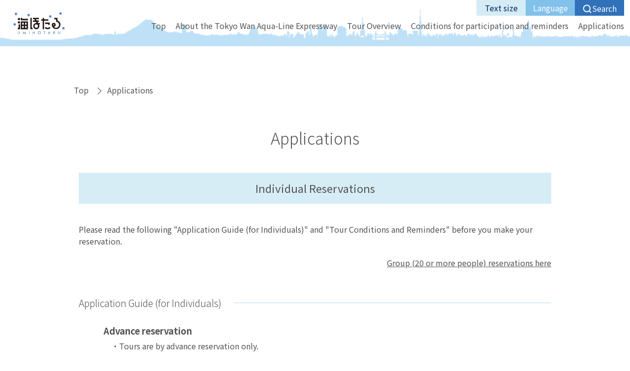

--- FILE ---
content_type: text/html; charset=UTF-8
request_url: https://www.umihotaru.com/ait_tanken/en/reserve.html
body_size: 6923
content:
<!DOCTYPE html>
<html lang="en">
  <head prefix="og:http://ogp.me/ns# fb:http://ogp.me/ns/fb#">
    <meta charset="utf-8">
<meta http-equiv="X-UA-Compatible" content="IE=edge">
<title>Applications | Tokyo Bay Aqua-Line Behind-the-Scenes Experience</title>
<meta name="description" content="“How were these tunnels dug under the sea?” “How do I escape if there is an accident in the undersea tunnel?”The Tokyo Bay Aqua-Line features a variety of ingenious design construction technologies and safety measures that most people may not be familiar with. Come and explore areas behind the scenes which are usually off limits to the public. Join one of our tours guided by our dedicated guides!">
<meta name="keywords" content="Aqua-Line,Umihotaru,Behind-the-Scenes Adventure,Tour,Adventure team">
<meta name="viewport" content="width=device-width, initial-scale=1, shrink-to-fit=no">
<meta name="og:title" content="Welcome to explore the undersea tunnel in Tokyo Wan Aqua-Line Expressway">
<meta name="og:description" content="“How were these tunnels dug under the sea?” “How do I escape if there is an accident in the undersea tunnel?”The Tokyo Bay Aqua-Line features a variety of ingenious design construction technologies and safety measures that most people may not be familiar with. Come and explore areas behind the scenes which are usually off limits to the public. Join one of our tours guided by our dedicated guides!">
<meta name="og:url" content="https://www.umihotaru.com/ait_tanken/en/reserve.html">
<meta name="og:type" content="article">
<meta name="og:image" content="https://www.umihotaru.com/ait_tanken/assets/images/common/ogp.jpg">
<meta property="fb:app_id" content="1568648173429813">
<link rel="shortcut icon" href="/favicon.ico">
<link rel="apple-touch-icon" href="/apple-touch-icon.png">
<link href="/ait_tanken/assets/css/notosansjp.min.css" rel="stylesheet" id="webfont-ja">
<link href="https://fonts.googleapis.com/css?family=Noto+Sans" id="webfont-en">
    <link href="/ait_tanken/assets/css/style.css?180913" rel="stylesheet">
    <link href="/ait_tanken/assets/sp/css/style.css?180913" rel="stylesheet">
    <link href="/ait_tanken/assets/css/common.css?180913" rel="stylesheet">
<script async src="https://cse.google.com/cse.js?cx=416fc101be1494f89"></script>
    <script src="/ait_tanken/assets/js/vendor/lib.js" defer></script>
    <script src="/ait_tanken/assets/js/common.js" defer></script>
<!--google analytics-->
<script>
  (function(i,s,o,g,r,a,m){i['GoogleAnalyticsObject']=r;i[r]=i[r]||function(){
  (i[r].q=i[r].q||[]).push(arguments)},i[r].l=1*new Date();a=s.createElement(o),
  m=s.getElementsByTagName(o)[0];a.async=1;a.src=g;m.parentNode.insertBefore(a,m)
  })(window,document,'script','https://www.google-analytics.com/analytics.js','ga');
  ga('create', 'UA-76981746-1', 'auto');
  ga('send', 'pageview');
</script>

  </head>
<body class="page-reserve ait-en" id="pagetop">
    <div id="fb-root"></div>
    <script>
      (function(d, s, id) {
        var js, fjs = d.getElementsByTagName(s)[0];
        if (d.getElementById(id)) return;
        js = d.createElement(s); js.id = id;
        js.src = "//connect.facebook.net/ja_JP/sdk.js#xfbml=1&version=v2.5&appId=1568648173429813";
        fjs.parentNode.insertBefore(js, fjs);
      }(document, 'script', 'facebook-jssdk'));
    </script>
<header class="c-Header">
    <div class="c-Header_inner">
      <div class="c-Header_Logo"><a class="c-Header_LogoLink" href="/"><img class="c-Header_LogoImg" src="/assets/img/common/logo.svg"></a></div>
      <div class="c-Header_Btn js-Header_Btn"><span></span><span></span><span></span></div>
      <div class="c-Header_NavWrap js-Header_NavWrap">
        <div class="c-Header_Search--sp">
          <div class="gcse-search"></div>
        </div>
        <nav class="c-Header_Nav">
          <ul class="c-Header_NavList">
            <li class="c-Header_NavItem"><a class="c-Header_NavLink" href="/ait_tanken/en/">Top</a></li>
            <li class="c-Header_NavItem"><a class="c-Header_NavLink" href="/ait_tanken/en/about_aqua.html">About the Tokyo Wan Aqua-Line Expressway </a></li>
            <li class="c-Header_NavItem"><a class="c-Header_NavLink" href="/ait_tanken/en/about_tours.html">Tour Overview</a></li>
            <li class="c-Header_NavItem"><a class="c-Header_NavLink" href="/ait_tanken/en/conditions.html">Conditions for participation and reminders </a></li>
            <li class="c-Header_NavItem"><a class="c-Header_NavLink" href="/ait_tanken/en/reserve.html">Applications</a></li>
          </ul>
        </nav>
        <div class="c-Header_Size">
          <div class="c-Header_SizeText js-HeaderSize">Text size</div>
          <ul class="c-Header_SizeList">
            <li class="c-Header_SizeItem js-Size">S</li>
            <li class="c-Header_SizeItem js-Size active">M</li>
            <li class="c-Header_SizeItem js-Size">L</li>
          </ul>
        </div>
        <div class="c-Header_Lang">
          <div class="c-Header_LangText js-HeaderLang">Language</div>
          <ul class="c-Header_LangList">
            <li class="c-Header_LangItem"><a class="c-Header_LangLink" href="/ait_tanken/">日本語</a></li>
            <li class="c-Header_LangItem active"><a class="c-Header_LangLink" href="/ait_tanken/en/">English</a></li>
          </ul>
        </div>
        <div class="c-Header_Search">
          <div class="c-Header_SearchText js-HeaderSearch">Search</div>
          <div class="c-Header_Search--pc">
            <div class="gcse-search"></div>
          </div>
        </div>
      </div>
    </div>
  </header>


    <main class="wrapper">
      
      <div class="contents-wrapper">
        <div class="contents">
          <div class="breadcrumb pc-only">
            <ul>
              <li><a href="/ait_tanken/en/">Top</a></li>
              <li>Applications</li>
            </ul>
          </div>
          <section>
            <div class="section section-top" id="section-top">
              <div class="main">
                <h1 class="m-ttl1">Applications</h1>
              </div>
            </div>
          </section>
          <section>
            <div class="section section1" id="section1">
              <h2 class="ttl4"><span>Individual Reservations</span></h2>
              <p class="section-txt">Please read the following "Application Guide (for Individuals)" and "Tour Conditions and Reminders" before you make your reservation.</p>
              <div class="section-txt-link"><a href="#section6"><span>Group (20 or more people) reservations here</span></a></div>
            </div>
          </section>
          <section>
            <div class="section section2" id="section2">
              <h2 class="ttl2 pc-only"><span>Application Guide (for Individuals)</span></h2>
              <h2 class="ttl2 sp-only"><span class="ttl2-lead">Application Guide</span><br><span class="ttl2-sub"> (for Individuals)</span></h2>
              <div class="section-inner">
                <h3 class="ttl3">Advance reservation</h3>
                <ul class="list">
                  <li>Tours are by advance reservation only.</li>
                </ul>
                <h3 class="ttl3">Reservable days</h3>
                <ul class="list">
                  <li>
                    <li>Tours held on Tuesdays and Wednesdays are available for individual guests.</li>
                    <li>Group tour dates, or Thursday and Friday tour dates, that remain unreserved by a group by two weeks before will be made available for reservations for individuals.In such cases, the list of reservation statuses will show the number of available spots one at a time starting on the business day after two weeks before the respective tour dates.</li>
                  </li>
                </ul>
                <h3 class="ttl3">Maximum tour size</h3>
                <ul class="list">
                  <li>The maximum tour size for the pre-noon and afternoon courses are 20 persons each.</li>
                </ul>
                <h3 class="ttl3">Tour Admission(per person including consumption tax)</h3>
                <div class="table">
                  <table>
                    <tr>
                      <th>Adults<br>(13 years old and over)</th>
                      <td>1,000 yen/person</td>
                    </tr>
                    <tr>
                      <th>Children<br>(9 to 12 years old)</th>
                      <td>500 yen/person</td>
                    </tr>
                  </table>
                  <p class="note note-en fw_bold">Children under nine years of age may not join the tour. Primary school students must be accompanied by a guardian.</p>
                </div>
                <h3 class="ttl3">Reservation Application Period</h3>
                <ul class="list">
                  <li>
                    <li>Reservations are accepted for each month and begin at 10:00 am of the first day of the month two months prior to your preferred tour date and are accepted until noon the day before the tour.</li>
                  </li>
                </ul>
                <h3 class="ttl3">How to make your reservation</h3>
                <ul class="list">
                  <li class="bold">Reservations are accepted online 24 hours a day on our site on a first-come, first-served basis. (Please note that we only accept reservations online. Thank you for your understanding.)</li>
                  <li>Reservations close once the maximum tour size is reached.</li>
                  <li>Even as you are entering the required information on the reservation page, your application may be declined if another party completes their reservation and the maximum tour size is reached.</li>
                  <li class="bold">You may make reservations for up to 7 people at a time, including the representing person.</li>
                  <li>As we seek to have as many people as possible enjoy our tours, please refrain from making multiple reservations expecting to cancel a number of those reservations.</li>
                  <li>The applying person must thoroughly explain the Tour Conditions and Reminders to all participants and obtain consent from all participants before making the reservation.</li>
                  <li>You will receive an email message confirming your reservation once your reservation application is confirmed.<br>Please save this confirmation email on your smartphone or cell phone, or print out a hardcopy of the email so that you are able to present this to our staff at reception.</li>
                </ul>
                <h3 class="ttl3">Payment Method</h3>
                <ul class="list">
                  <li>Please pay by cash at the reception on the day of your tour.<br>(We take cash only. We do not accept credit cards, e-money or other forms of payment.)</li>
                </ul>
                <h3 class="ttl3">Cancelations and Changes to Party Size</h3>
                <ul class="list">
                  <li>If you need to cancel your reservation or make changes to the number of people in your party for unavoidable reasons, please click on the URL for making changes in the reservation confirmation email we sent you, and please make your changes on our site.</li>
                  <li>Changes and cancellations are accepted until noon the day before the opening date.</li>
                  <li>We may not be able to accommodate requests to add more people to your party, such as if the tour has already reached its maximum tour size. Thank you for your understanding.</li>
                  <li>Please keep in mind that if you make a no-show, all future applications from you will be declined.</li>
                </ul>
              </div>
            </div>
          </section>
          <section>
            <div class="section section4" id="section4">
              <h2 class="ttl2 pc-only"><span>Tour Conditions (Please agree before applying)</span></h2>
              <h2 class="ttl2 sp-only"><span class="ttl2-lead">Tour Conditions</span><br><span class="ttl2-sub">(Please agree before applying)</span></h2>
              <div class="section-inner">
                <ul class="list list-pt2">
                  <li>All explanations and instructions during the tour are<span class="bold">given verbally in Japanese.</span>From a safety management standpoint,<span class="bold">every group must be accompanied by one or more persons who are able to understand these verbal explanations and instructions given by attendants (Japanese-foreign language interpreter and/or sign language interpreter and such).</span></li>
                  <li>The tour meets up and disperses at the Umihotaru, so tour guests are responsible for securing their own means of transportation to Umihotaru (Guests are responsible for all transportation costs to and from Umihotaru).</li>
                  <li>The tour is a walking tour, so only guests who are capable of<span class="bold">walking for at least 2km and climbing 120 stairs（the same as climbing to the 7th floor of a building)</span>without assistance can join the tour.
                    <p class="note note-en">Since this is a tour of facilities that are used for road management operations, the tour takes guests through areas that are not designed for barrier-free access. Therefore, for safety reasons, persons in wheelchairs or persons who require walking assistance will be unable to join the tour. We appreciate your understanding on this matter.</p>
                  </li>
                  <li class="bold">Participants must be at least nine years of age. (Primary school students must be accompanied by a guardian)</li>
                  <li>Persons with pets or those wearing high heels or sandals will not be allowed on the tour.</li>
                  <li>Persons who are intoxicated will not be allowed on the tour as they may inconvenience or pose a safety risk to other tour guests. Tour attendants are authorized to perform alcohol tests if deemed necessary and guests are required to consent to the test. Persons that are shown to be intoxicated from the test result will not be allowed on the tour.</li>
                  <li>On the day of the tour, please arrive at the meet-up area by the specified time. Guests arriving late will not be able to join the tour.</li>
                  <li class="bold">Please make sure that you agree with all of the above Tour Conditions and enter a check in the "Agree" column when you make your reservation.<br>Guests will also be asked to sign a waiver on the day of the tour.</li>
                </ul>
              </div>
            </div>
          </section>
          <section>
            <div class="section section5" id="section5">
              <h2 class="ttl2 pc-only"><span>Reminders (Please read before applying)</span></h2>
              <h2 class="ttl2 sp-only"><span class="ttl2-lead">Reminders</span><br><span class="ttl2-sub">(Please read before applying)</span></h2>
              <div class="section-inner">
                <ul class="list list-pt2">
                  <li>Tour guests must follow the attendants' instructions and remain alert to avoid hazardous situations.</li>
                  <li>The tour organizer will not be held liable whatsoever for damages caused by accidents or other incidents during the tour. Tour guests are responsible for obtaining damage insurance or other insurance for damages that they may potentially incur during the tour.</li>
                  <li>The tour organizer may ask to see your driver's license, employee certificate, student registration or other form of ID to check that you are actually the person who made the reservation.</li>
                  <li>To ensure the safety of tour participants, the tour organizer may ask to check your belongings visually or by metal detector (including the contents of your day pack, etc.).</li>
                  <li>To ensure safety control, items that guests may bring on the tour are limited to minimum essentials including valuables, cameras, and smartphones. Please keep all other items by yourself, such as in the car.</li>
                  <li>Please bring a well-worn pair of shoes that are not slippery.</li>
                  <li>No strollers on the tour.</li>
                  <li>No consumption of alcoholic beverages, meals, or smoking during the tour.</li>
                  <li><span class="bold">Tours may be canceled if the organizer determines that it would be difficult to hold the tour due to unavoidable circumstances such as traffic closure caused by accidents or torrential rain, high winds or other weather conditions.</span><br>If tour cancelation due to weather or other conditions seems to be a possibility, please contact the Tokyo Wan Aqua-Line Expressway Undersea Tunnel Adventure Tour Office at +81-0438-97-5269.</li>
                  <li>Please bring a raincoat if it is rainy. The tour itinerary may have to be changed in the event of inclement weather.</li>
                  <li>The tour organizer will not be held liable whatsoever for any delay in the tour end time. If a tour is canceled, the tour organizers' sole responsibility will be to reimburse the tour admission.</li>
                  <li>Guests are free to take photographs during the tour, but please make sure to handle photographs containing personal images with care and respect image rights and privacy.</li>
                  <li>The tour organizer may take photos of the tour for publicity or in-house operational purposes. In some cases, tour groups may be accompanied by news-gathering media crews.</li>
                  <li>If a tour attendant deems a particular individual unfit to continue the tour from a safety control perspective, this person may be refused from continuing the tour. Tour admissions will not be reimbursed in such cases.</li>
                </ul>
                <div class="btn-wrap btn-wrap-pt2"><a class="white small" href="/ait_tanken/assets/pdf/conditions_01_en.pdf" target="_blank"><span>You can also check the Tour Conditions and<br>Reminders in this PDF file.</span></a><a class="white" href="/ait_tanken/en/calendar/"><span>Click here for reservations</span></a></div>
              </div>
            </div>
          </section>
          <section>
            <div class="section section3" id="section3">
              <h2 class="ttl2"><span class="ttl2-lead">Contact</span></h2>
              <div class="section-inner">
                <p class="section-txt">Tokyo Wan Aqua-Line Expressway Undersea Tunnel Adventure Tour Office</p>
                <dl class="description">
                  <dt>Address</dt>
                  <dd>2533 Nakajima, Kisarazu, Chiba 292-0008</dd>
                </dl>
                <dl class="description">
                  <dt>TEL</dt>
                  <dd>+81-0438-97-5269</dd>
                </dl>
                <dl class="description">
                  <dt>Hours</dt>
                  <dd>10:00 am to 5:00 pm on weekdays excluding weekends, holidays, and the year end and new year's holidays (Dec. 29 to Jan. 3)<br>We may be out of the office occasionally guiding the tours.<br><span class="bold">＊Please call in Japanese for inquiries over the phone.</span><br><br><span class="bold">Reservations for individuals are available only online.<br>We do not accept reservations by phone, so please understand.</span></dd>
                </dl>
              </div>
            </div>
          </section>
          <section>
            <div class="section section6" id="section6">
              <h2 class="ttl4"><span>Group Reservations</span></h2>
              <p class="section-txt">Please read the following "Application Guide (Groups)" and "Tour Conditions and Reminders" before you make your reservation.</p>
              <div class="section-txt-link"><a href="#section1"><span>Individual reservations here</span></a></div>
            </div>
          </section>
          <section>
            <div class="section section7" id="section7">
              <h2 class="ttl2"><span class="ttl2-lead">Application Guide (Groups)</span></h2>
              <div class="section-inner">
                <h3 class="ttl3">Advance reservation</h3>
                <ul class="list">
                  <li>Tours are by advance reservation only.</li>
                  <li>Group reservations are available for groups of 20 or more people. (School, company or community groups, or travel companies who organize tours based on the Travel Agency Act)</li>
                </ul>
                <h3 class="ttl3">Reservable days</h3>
                <ul class="list">
                  <li>Tours held on Thursdays and Fridays are available for group guests.</li>
                </ul>
                <h3 class="ttl3">Maximum tour size</h3>
                <ul class="list">
                  <li>We accept group reservations for groups of at least 20 persons up to a maximum of 50 persons per one pre-noon or afternoon course.</li>
                  <li>Groups with more than 25 persons will be split into two groups.</li>
                </ul>
                <h3 class="ttl3">Tour Admission(per person including consumption tax)</h3>
                <div class="table">
                  <table>
                    <tr>
                      <th>Adults<br>(13 years old and over)</th>
                      <td>1,000 yen/person</td>
                    </tr>
                    <tr>
                      <th>Children<br>(9 to 12 years old)</th>
                      <td>500 yen/person</td>
                    </tr>
                  </table>
                  <p class="note note-en fw_bold">Children under nine years of age may not join the tour. Primary school students must be accompanied by a guardian.</p>
                </div>
                <h3 class="ttl3">Reservation Application Period</h3>
                <ul class="list">
                  <li>
                    <li>We take group reservations based on half-year terms (Apr-Sept and Oct-Mar). Reservations begin at 10:00 am on the first day of the month four months prior to the beginning of each term and close two weeks prior to your preferred tour date.<br>If the first day of a month falls on a holiday, or on year end or new year's holidays, reservations begin the following business day. If the day reservations close falls on a holiday, reservations close on the last business day before this date.</li>
                  </li>
                </ul>
                <h3 class="ttl3">How to make your reservation</h3>
                <ul class="list">
                  <li>The applying person must thoroughly explain the Tour Conditions and Reminders to all participants and obtain consent from all participants before making the reservation.</li>
                  <li class="bold">Reservations are by phone. Please contact the Tokyo Wan Aqua-Line Expressway Undersea Tunnel Adventure Tour office. After your call, we will email you a reservation form. Please enter the required information in the form and return it to us by email. We accept reservations on a first-come, first-served basis.</li>
                  <li>After we confirm the receipt of your reservation form, you will receive an email confirming your reservation from the Tokyo Wan Aqua-Line Expressway Undersea Tunnel Adventure Tour office. Adventure office. Please save this confirmation email on your smartphone or cell phone, or print out a hardcopy of the email so that you are able to present this to our staff at reception.<br>If you do not receive a reservation confirmation email from us, please contact the Tokyo Wan Aqua-Line Adventure office.</li>
                </ul>
                <h3 class="ttl3">Payment Method</h3>
                <ul class="list">
                  <li>At the time of reservation, you can choose either to pay by cash at the reception on the day of your tour, or to send us your admission fee via bank remittance.
                    <p class="note note-num1-en">If you are paying by cash, have a group representative pay at the reception on the day of the tour (Please have the exact amount as much as possible).</p>
                    <p class="note note-num2-en">If you wish to pay by bank remittance, we will send you an invoice with the remittance details so please pay through your bank no later than 14 days from the time you receive the invoice (You are responsible for paying the bank remittance fee).</p>
                  </li>
                </ul>
                <h3 class="ttl3">Cancelations and Changes to Party Size</h3>
                <ul class="list">
                  <li>If you need to cancel your reservation for unavoidable reasons, please contact the Tokyo Wan Aqua-Line Expressway Undersea Tunnel Adventure Tour Office at least two weeks before your scheduled tour date.</li>
                  <li>Please keep in mind that if you cancel your tour after the cancelation period or if you make a no-show, all future applications from you will be declined.</li>
                </ul>
              </div>
            </div>
          </section>
          <section>
            <div class="section section9" id="section9">
              <h2 class="ttl2 pc-only"><span>Tour Conditions (Please agree before applying)</span></h2>
              <h2 class="ttl2 sp-only"><span class="ttl2-lead">Tour Conditions</span><br><span class="ttl2-sub">(Please agree before applying)</span></h2>
              <div class="section-inner">
                <ul class="list list-pt2">
                  <li>All explanations and instructions during the tour are<span class="bold">given verbally in Japanese.</span>From a safety management standpoint,<span class="bold">every group must be accompanied by one or more persons who are able to understand these verbal explanations and instructions given by attendants (Japanese-foreign language interpreter and/or sign language interpreter and such).</span></li>
                  <li>The tour meets up and disperses at the Umihotaru, so tour guests are responsible for securing their own means of transportation to Umihotaru (Guests are responsible for all transportation costs to and from Umihotaru).</li>
                  <li>The tour is a walking tour, so only guests who are capable of<span class="bold">walking for at least 2km and climbing 120 stairs（the same as climbing to the 7th floor of a building)</span>without assistance can join the tour.
                    <p class="note note-en">Since this is a tour of facilities that are used for road management operations, the tour takes guests through areas that are not designed for barrier-free access. Therefore, for safety reasons, persons in wheelchairs or persons who require walking assistance may not join the tour. We appreciate your understanding on this matter.</p>
                  </li>
                  <li class="bold">Participants must be at least nine years of age. (Primary school students must be accompanied by a guardian)</li>
                  <li>Persons with pets or those wearing high heels or sandals will not be allowed on the tour.</li>
                  <li>Persons who are intoxicated will not be allowed on the tour as they may inconvenience or pose a safety risk to other tour guests. Tour attendants are authorized to perform alcohol tests if deemed necessary and guests are required to consent to the test. Persons that are shown to be intoxicated from the test result will not be allowed on the tour.</li>
                  <li>On the day of the tour, please arrive at the meet-up area by the specified time. Guests arriving late will not be able to join the tour.</li>
                  <li class="bold">Please make sure that everyone in your group agrees with all of the above Tour Conditions and enter a check in the "Agree" column in the prescribed format when you make your reservation.<br>Guests will also be asked to sign a waiver on the day of the tour.</li>
                </ul>
              </div>
            </div>
          </section>
          <section>
            <div class="section section10" id="section10">
              <h2 class="ttl2 pc-only"><span>Reminders (Please read before applying)</span></h2>
              <h2 class="ttl2 sp-only"><span class="ttl2-lead">Reminders</span><br><span class="ttl2-sub">(Please read before applying)</span></h2>
              <div class="section-inner">
                <ul class="list list-pt2">
                  <li>Tour guests must follow the attendants' instructions and remain alert to avoid hazardous situations.</li>
                  <li>The tour organizer will not be held liable whatsoever for damages caused by accidents or other incidents during the tour. Tour guests are responsible for obtaining damage insurance or other insurance for damages that they may potentially incur during the tour.</li>
                  <li>The tour organizer may ask to see your driver's license, employee certificate, student registration or other form of ID to check that you are actually the person who made the reservation.</li>
                  <li>To ensure the safety of tour participants, the tour organizer may ask to check your belongings visually or by metal detector (including the contents of your day pack, etc.).</li>
                  <li>To ensure safety control, items that guests may bring on the tour are limited to minimum essentials including valuables, cameras, and smartphones. Please keep all other items by yourself, such as in the car.</li>
                  <li>Please bring a well-worn pair of shoes that are not slippery.</li>
                  <li>No strollers on the tour.</li>
                  <li>No consumption of alcoholic beverages, meals, or smoking during the tour.</li>
                  <li><span class="bold">Tours may be canceled if the organizer determines that it would be difficult to hold the tour due to unavoidable circumstances such as traffic closure caused by accidents or torrential rain, high winds or other weather conditions.</span><br>If tour cancelation due to weather or other conditions seems to be a possibility, please contact the Tokyo Wan Aqua-Line Expressway Undersea Tunnel Adventure Tour office at +81-0438-97-5269.</li>
                  <li>Please bring a raincoat if it is rainy. The tour itinerary may have to be changed in the event of inclement weather.</li>
                  <li>The tour organizer will not be held liable whatsoever for any delay in the tour end time. If a tour is canceled, the tour organizers' sole responsibility will be to reimburse the tour admission.</li>
                  <li>Guests are free to take photographs during the tour, but please make sure to handle photographs containing personal images with care and respect image rights and privacy.</li>
                  <li>The tour organizer may take photos of the tour for publicity or in-house operational purposes. In some cases, tour groups may be accompanied by news-gathering media crews.</li>
                  <li>If a tour attendant deems a particular individual unfit to continue the tour from a safety control perspective, this person may be refused from continuing the tour. Tour admissions will not be reimbursed in such cases.</li>
                </ul>
                <div class="btn-wrap btn-wrap-pt2"><a class="white small" href="/ait_tanken/assets/pdf/conditions_01_en.pdf" target="_blank"><span>You can also check the Tour Conditions and<br>Reminders in this PDF file.</span></a></div>
              </div>
            </div>
          </section>
          <section>
            <div class="section section8" id="section8">
              <h2 class="ttl2"><span class="ttl2-lead">Reservation application and inquiries</span></h2>
              <div class="section-inner">
                <p class="section-txt">Tokyo Wan Aqua-Line Expressway Undersea Tunnel Adventure Tour Office</p>
                <dl class="description">
                  <dt>Address</dt>
                  <dd>2533 Nakajima, Kisarazu, Chiba 292-0008</dd>
                </dl>
                <dl class="description">
                  <dt>TEL</dt>
                  <dd>+81-0438-97-5269</dd>
                </dl>
                <dl class="description">
                  <dt>Hours</dt>
                  <dd>10:00 am to 5:00 pm on weekdays excluding weekends, holidays, and the year end and new year's holidays (Dec. 29 to Jan. 3)<br>We may be out of the office occasionally guiding the tours.<br><span class="bold">＊Please call in Japanese for a reservation application and inquiries over the phone.</span></dd>
                </dl>
              </div>
            </div>
          </section>
        </div>
      </div>
        <footer class="c-footer"><a class="c-topBtn" href="#pagetop"></a>
              <div class="c-footer__inner">
                <ul class="c-footer__nav">
                  <li class="c-footer__navList"><a href="/privacy/#policy">
                      <Privacy>Privacy policy</Privacy><span>Japanese only</span></a></li>
                  <li class="c-footer__navList"><a href="/privacy/#terms">Terms of use<span>Japanese only</span></a></li>
                </ul><small class="c-footer__copyright">&copy;Trans-Tokyo Bay Highway Corporation All Rights Reserved.</small>
              </div>
            </footer>

    </main>
      <script src="/assets/js/common.js"></script>
    <script src="/assets/js/vendor.js"></script>
  </body>
</html>

--- FILE ---
content_type: text/css
request_url: https://www.umihotaru.com/ait_tanken/assets/css/notosansjp.min.css
body_size: 143
content:
@font-face{font-family:'Noto Sans Japanese';font-style:normal;font-weight:100;src:url(/assets/fonts/NotoSansJP-Thin.eot);src:url(/assets/fonts/NotoSansJP-Thin.eot?#iefix) format('embedded-opentype'),url(/assets/fonts/NotoSansJP-Thin.woff) format('woff'),url(/assets/fonts/NotoSansJP-Thin.ttf) format('truetype')}@font-face{font-family:'Noto Sans Japanese';font-style:normal;font-weight:200;src:url(/assets/fonts/NotoSansJP-Light.eot);src:url(/assets/fonts/NotoSansJP-Light.eot?#iefix) format('embedded-opentype'),url(/assets/fonts/NotoSansJP-Light.woff) format('woff'),url(/assets/fonts/NotoSansJP-Light.ttf) format('truetype')}@font-face{font-family:'Noto Sans Japanese';font-style:normal;font-weight:300;src:url(/assets/fonts/NotoSansJP-DemiLight.eot);src:url(/assets/fonts/NotoSansJP-DemiLight.eot?#iefix) format('embedded-opentype'),url(/assets/fonts/NotoSansJP-DemiLight.woff) format('woff'),url(/assets/fonts/NotoSansJP-DemiLight.ttf) format('truetype')}@font-face{font-family:'Noto Sans Japanese';font-style:normal;font-weight:500;src:url(/assets/fonts/NotoSansJP-Medium.eot);src:url(/assets/fonts/NotoSansJP-Medium.eot?#iefix) format('embedded-opentype'),url(/assets/fonts/NotoSansJP-Medium.woff) format('woff'),url(/assets/fonts/NotoSansJP-Medium.ttf) format('truetype')}

--- FILE ---
content_type: text/css
request_url: https://www.umihotaru.com/ait_tanken/assets/css/style.css?180913
body_size: 13527
content:
@charset 'utf-8';
html,
body,
div,
span,
applet,
object,
iframe,
h1,
h2,
h3,
h4,
h5,
h6,
p,
blockquote,
pre,
a,
abbr,
acronym,
address,
big,
cite,
code,
del,
dfn,
em,
img,
ins,
kbd,
q,
s,
samp,
small,
strike,
strong,
sub,
sup,
tt,
var,
dl,
dt,
dd,
ol,
ul,
li,
fieldset,
form,
label,
legend,
table,
caption,
tbody,
tfoot,
thead,
tr,
th,
td {
  margin: 0;
  padding: 0;
  border: 0;
  outline: 0;
  font-weight: inherit;
  font-style: inherit;
  font-family: inherit;
  font-size: 100%;
  vertical-align: baseline;
}
body {
  line-height: 1;
  color: #000;
  background: #fff;
}
ol,
ul {
  list-style: none;
}
table {
  border-collapse: separate;
  border-spacing: 0;
  vertical-align: middle;
}
caption,
th,
td {
  text-align: left;
  font-weight: normal;
  vertical-align: middle;
}
a img {
  border: none;
}
article,
aside,
canvas,
details,
figcaption,
figure,
footer,
header,
hgroup,
menu,
nav,
section,
summary,
main {
  margin: 0;
  padding: 0;
  border: 0;
  outline: 0;
  display: block;
}
audio,
canvas,
video {
  display: inline-block;
  *display: inline;
  *zoom: 1;
}
audio:not([controls]),
[hidden] {
  display: none;
}
.txL {
  text-align: left !important;
}
.txC {
  text-align: center !important;
}
.txR {
  text-align: right !important;
}
.vaT {
  vertical-align: top;
}
.vaM {
  vertical-align: middle;
}
.vaB {
  vertical-align: bottom;
}
.fLeft {
  float: left;
}
.fRight {
  float: right;
}
.fNone {
  float: none;
}
.clearfix:after {
  display: block;
  clear: both;
  height: 0;
  visibility: hidden;
  content: "";
}
.mt0 {
  margin-top: 0px !important;
}
.mb0 {
  margin-bottom: 0px !important;
}
.ml0 {
  margin-left: 0px !important;
}
.mr0 {
  margin-right: 0px !important;
}
.mx0 {
  margin-right: 0px !important;
  margin-left: 0px !important;
}
.my0 {
  margin-top: 0px !important;
  margin-bottom: 0px !important;
}
.ma0 {
  margin: 0px !important;
}
.pt0 {
  padding-top: 0px !important;
}
.pb0 {
  padding-bottom: 0px !important;
}
.pl0 {
  padding-left: 0px !important;
}
.pr0 {
  padding-right: 0px !important;
}
.px0 {
  padding-right: 0px !important;
  padding-left: 0px !important;
}
.py0 {
  padding-top: 0px !important;
  padding-bottom: 0px !important;
}
.pa0 {
  padding: 0px !important;
}
.mt5 {
  margin-top: 5px !important;
}
.mb5 {
  margin-bottom: 5px !important;
}
.ml5 {
  margin-left: 5px !important;
}
.mr5 {
  margin-right: 5px !important;
}
.mx5 {
  margin-right: 5px !important;
  margin-left: 5px !important;
}
.my5 {
  margin-top: 5px !important;
  margin-bottom: 5px !important;
}
.ma5 {
  margin: 5px !important;
}
.pt5 {
  padding-top: 5px !important;
}
.pb5 {
  padding-bottom: 5px !important;
}
.pl5 {
  padding-left: 5px !important;
}
.pr5 {
  padding-right: 5px !important;
}
.px5 {
  padding-right: 5px !important;
  padding-left: 5px !important;
}
.py5 {
  padding-top: 5px !important;
  padding-bottom: 5px !important;
}
.pa5 {
  padding: 5px !important;
}
.mt10 {
  margin-top: 10px !important;
}
.mb10 {
  margin-bottom: 10px !important;
}
.ml10 {
  margin-left: 10px !important;
}
.mr10 {
  margin-right: 10px !important;
}
.mx10 {
  margin-right: 10px !important;
  margin-left: 10px !important;
}
.my10 {
  margin-top: 10px !important;
  margin-bottom: 10px !important;
}
.ma10 {
  margin: 10px !important;
}
.pt10 {
  padding-top: 10px !important;
}
.pb10 {
  padding-bottom: 10px !important;
}
.pl10 {
  padding-left: 10px !important;
}
.pr10 {
  padding-right: 10px !important;
}
.px10 {
  padding-right: 10px !important;
  padding-left: 10px !important;
}
.py10 {
  padding-top: 10px !important;
  padding-bottom: 10px !important;
}
.pa10 {
  padding: 10px !important;
}
.mt15 {
  margin-top: 15px !important;
}
.mb15 {
  margin-bottom: 15px !important;
}
.ml15 {
  margin-left: 15px !important;
}
.mr15 {
  margin-right: 15px !important;
}
.mx15 {
  margin-right: 15px !important;
  margin-left: 15px !important;
}
.my15 {
  margin-top: 15px !important;
  margin-bottom: 15px !important;
}
.ma15 {
  margin: 15px !important;
}
.pt15 {
  padding-top: 15px !important;
}
.pb15 {
  padding-bottom: 15px !important;
}
.pl15 {
  padding-left: 15px !important;
}
.pr15 {
  padding-right: 15px !important;
}
.px15 {
  padding-right: 15px !important;
  padding-left: 15px !important;
}
.py15 {
  padding-top: 15px !important;
  padding-bottom: 15px !important;
}
.pa15 {
  padding: 15px !important;
}
.mt20 {
  margin-top: 20px !important;
}
.mb20 {
  margin-bottom: 20px !important;
}
.ml20 {
  margin-left: 20px !important;
}
.mr20 {
  margin-right: 20px !important;
}
.mx20 {
  margin-right: 20px !important;
  margin-left: 20px !important;
}
.my20 {
  margin-top: 20px !important;
  margin-bottom: 20px !important;
}
.ma20 {
  margin: 20px !important;
}
.pt20 {
  padding-top: 20px !important;
}
.pb20 {
  padding-bottom: 20px !important;
}
.pl20 {
  padding-left: 20px !important;
}
.pr20 {
  padding-right: 20px !important;
}
.px20 {
  padding-right: 20px !important;
  padding-left: 20px !important;
}
.py20 {
  padding-top: 20px !important;
  padding-bottom: 20px !important;
}
.pa20 {
  padding: 20px !important;
}
.mt25 {
  margin-top: 25px !important;
}
.mb25 {
  margin-bottom: 25px !important;
}
.ml25 {
  margin-left: 25px !important;
}
.mr25 {
  margin-right: 25px !important;
}
.mx25 {
  margin-right: 25px !important;
  margin-left: 25px !important;
}
.my25 {
  margin-top: 25px !important;
  margin-bottom: 25px !important;
}
.ma25 {
  margin: 25px !important;
}
.pt25 {
  padding-top: 25px !important;
}
.pb25 {
  padding-bottom: 25px !important;
}
.pl25 {
  padding-left: 25px !important;
}
.pr25 {
  padding-right: 25px !important;
}
.px25 {
  padding-right: 25px !important;
  padding-left: 25px !important;
}
.py25 {
  padding-top: 25px !important;
  padding-bottom: 25px !important;
}
.pa25 {
  padding: 25px !important;
}
.mt30 {
  margin-top: 30px !important;
}
.mb30 {
  margin-bottom: 30px !important;
}
.ml30 {
  margin-left: 30px !important;
}
.mr30 {
  margin-right: 30px !important;
}
.mx30 {
  margin-right: 30px !important;
  margin-left: 30px !important;
}
.my30 {
  margin-top: 30px !important;
  margin-bottom: 30px !important;
}
.ma30 {
  margin: 30px !important;
}
.pt30 {
  padding-top: 30px !important;
}
.pb30 {
  padding-bottom: 30px !important;
}
.pl30 {
  padding-left: 30px !important;
}
.pr30 {
  padding-right: 30px !important;
}
.px30 {
  padding-right: 30px !important;
  padding-left: 30px !important;
}
.py30 {
  padding-top: 30px !important;
  padding-bottom: 30px !important;
}
.pa30 {
  padding: 30px !important;
}
.mt35 {
  margin-top: 35px !important;
}
.mb35 {
  margin-bottom: 35px !important;
}
.ml35 {
  margin-left: 35px !important;
}
.mr35 {
  margin-right: 35px !important;
}
.mx35 {
  margin-right: 35px !important;
  margin-left: 35px !important;
}
.my35 {
  margin-top: 35px !important;
  margin-bottom: 35px !important;
}
.ma35 {
  margin: 35px !important;
}
.pt35 {
  padding-top: 35px !important;
}
.pb35 {
  padding-bottom: 35px !important;
}
.pl35 {
  padding-left: 35px !important;
}
.pr35 {
  padding-right: 35px !important;
}
.px35 {
  padding-right: 35px !important;
  padding-left: 35px !important;
}
.py35 {
  padding-top: 35px !important;
  padding-bottom: 35px !important;
}
.pa35 {
  padding: 35px !important;
}
.mt40 {
  margin-top: 40px !important;
}
.mb40 {
  margin-bottom: 40px !important;
}
.ml40 {
  margin-left: 40px !important;
}
.mr40 {
  margin-right: 40px !important;
}
.mx40 {
  margin-right: 40px !important;
  margin-left: 40px !important;
}
.my40 {
  margin-top: 40px !important;
  margin-bottom: 40px !important;
}
.ma40 {
  margin: 40px !important;
}
.pt40 {
  padding-top: 40px !important;
}
.pb40 {
  padding-bottom: 40px !important;
}
.pl40 {
  padding-left: 40px !important;
}
.pr40 {
  padding-right: 40px !important;
}
.px40 {
  padding-right: 40px !important;
  padding-left: 40px !important;
}
.py40 {
  padding-top: 40px !important;
  padding-bottom: 40px !important;
}
.pa40 {
  padding: 40px !important;
}
.mt45 {
  margin-top: 45px !important;
}
.mb45 {
  margin-bottom: 45px !important;
}
.ml45 {
  margin-left: 45px !important;
}
.mr45 {
  margin-right: 45px !important;
}
.mx45 {
  margin-right: 45px !important;
  margin-left: 45px !important;
}
.my45 {
  margin-top: 45px !important;
  margin-bottom: 45px !important;
}
.ma45 {
  margin: 45px !important;
}
.pt45 {
  padding-top: 45px !important;
}
.pb45 {
  padding-bottom: 45px !important;
}
.pl45 {
  padding-left: 45px !important;
}
.pr45 {
  padding-right: 45px !important;
}
.px45 {
  padding-right: 45px !important;
  padding-left: 45px !important;
}
.py45 {
  padding-top: 45px !important;
  padding-bottom: 45px !important;
}
.pa45 {
  padding: 45px !important;
}
.mt50 {
  margin-top: 50px !important;
}
.mb50 {
  margin-bottom: 50px !important;
}
.ml50 {
  margin-left: 50px !important;
}
.mr50 {
  margin-right: 50px !important;
}
.mx50 {
  margin-right: 50px !important;
  margin-left: 50px !important;
}
.my50 {
  margin-top: 50px !important;
  margin-bottom: 50px !important;
}
.ma50 {
  margin: 50px !important;
}
.pt50 {
  padding-top: 50px !important;
}
.pb50 {
  padding-bottom: 50px !important;
}
.pl50 {
  padding-left: 50px !important;
}
.pr50 {
  padding-right: 50px !important;
}
.px50 {
  padding-right: 50px !important;
  padding-left: 50px !important;
}
.py50 {
  padding-top: 50px !important;
  padding-bottom: 50px !important;
}
.pa50 {
  padding: 50px !important;
}
.mt55 {
  margin-top: 55px !important;
}
.mb55 {
  margin-bottom: 55px !important;
}
.ml55 {
  margin-left: 55px !important;
}
.mr55 {
  margin-right: 55px !important;
}
.mx55 {
  margin-right: 55px !important;
  margin-left: 55px !important;
}
.my55 {
  margin-top: 55px !important;
  margin-bottom: 55px !important;
}
.ma55 {
  margin: 55px !important;
}
.pt55 {
  padding-top: 55px !important;
}
.pb55 {
  padding-bottom: 55px !important;
}
.pl55 {
  padding-left: 55px !important;
}
.pr55 {
  padding-right: 55px !important;
}
.px55 {
  padding-right: 55px !important;
  padding-left: 55px !important;
}
.py55 {
  padding-top: 55px !important;
  padding-bottom: 55px !important;
}
.pa55 {
  padding: 55px !important;
}
.mt60 {
  margin-top: 60px !important;
}
.mb60 {
  margin-bottom: 60px !important;
}
.ml60 {
  margin-left: 60px !important;
}
.mr60 {
  margin-right: 60px !important;
}
.mx60 {
  margin-right: 60px !important;
  margin-left: 60px !important;
}
.my60 {
  margin-top: 60px !important;
  margin-bottom: 60px !important;
}
.ma60 {
  margin: 60px !important;
}
.pt60 {
  padding-top: 60px !important;
}
.pb60 {
  padding-bottom: 60px !important;
}
.pl60 {
  padding-left: 60px !important;
}
.pr60 {
  padding-right: 60px !important;
}
.px60 {
  padding-right: 60px !important;
  padding-left: 60px !important;
}
.py60 {
  padding-top: 60px !important;
  padding-bottom: 60px !important;
}
.pa60 {
  padding: 60px !important;
}
.mt65 {
  margin-top: 65px !important;
}
.mb65 {
  margin-bottom: 65px !important;
}
.ml65 {
  margin-left: 65px !important;
}
.mr65 {
  margin-right: 65px !important;
}
.mx65 {
  margin-right: 65px !important;
  margin-left: 65px !important;
}
.my65 {
  margin-top: 65px !important;
  margin-bottom: 65px !important;
}
.ma65 {
  margin: 65px !important;
}
.pt65 {
  padding-top: 65px !important;
}
.pb65 {
  padding-bottom: 65px !important;
}
.pl65 {
  padding-left: 65px !important;
}
.pr65 {
  padding-right: 65px !important;
}
.px65 {
  padding-right: 65px !important;
  padding-left: 65px !important;
}
.py65 {
  padding-top: 65px !important;
  padding-bottom: 65px !important;
}
.pa65 {
  padding: 65px !important;
}
.mt70 {
  margin-top: 70px !important;
}
.mb70 {
  margin-bottom: 70px !important;
}
.ml70 {
  margin-left: 70px !important;
}
.mr70 {
  margin-right: 70px !important;
}
.mx70 {
  margin-right: 70px !important;
  margin-left: 70px !important;
}
.my70 {
  margin-top: 70px !important;
  margin-bottom: 70px !important;
}
.ma70 {
  margin: 70px !important;
}
.pt70 {
  padding-top: 70px !important;
}
.pb70 {
  padding-bottom: 70px !important;
}
.pl70 {
  padding-left: 70px !important;
}
.pr70 {
  padding-right: 70px !important;
}
.px70 {
  padding-right: 70px !important;
  padding-left: 70px !important;
}
.py70 {
  padding-top: 70px !important;
  padding-bottom: 70px !important;
}
.pa70 {
  padding: 70px !important;
}
.mt75 {
  margin-top: 75px !important;
}
.mb75 {
  margin-bottom: 75px !important;
}
.ml75 {
  margin-left: 75px !important;
}
.mr75 {
  margin-right: 75px !important;
}
.mx75 {
  margin-right: 75px !important;
  margin-left: 75px !important;
}
.my75 {
  margin-top: 75px !important;
  margin-bottom: 75px !important;
}
.ma75 {
  margin: 75px !important;
}
.pt75 {
  padding-top: 75px !important;
}
.pb75 {
  padding-bottom: 75px !important;
}
.pl75 {
  padding-left: 75px !important;
}
.pr75 {
  padding-right: 75px !important;
}
.px75 {
  padding-right: 75px !important;
  padding-left: 75px !important;
}
.py75 {
  padding-top: 75px !important;
  padding-bottom: 75px !important;
}
.pa75 {
  padding: 75px !important;
}
.mt80 {
  margin-top: 80px !important;
}
.mb80 {
  margin-bottom: 80px !important;
}
.ml80 {
  margin-left: 80px !important;
}
.mr80 {
  margin-right: 80px !important;
}
.mx80 {
  margin-right: 80px !important;
  margin-left: 80px !important;
}
.my80 {
  margin-top: 80px !important;
  margin-bottom: 80px !important;
}
.ma80 {
  margin: 80px !important;
}
.pt80 {
  padding-top: 80px !important;
}
.pb80 {
  padding-bottom: 80px !important;
}
.pl80 {
  padding-left: 80px !important;
}
.pr80 {
  padding-right: 80px !important;
}
.px80 {
  padding-right: 80px !important;
  padding-left: 80px !important;
}
.py80 {
  padding-top: 80px !important;
  padding-bottom: 80px !important;
}
.pa80 {
  padding: 80px !important;
}
.mt85 {
  margin-top: 85px !important;
}
.mb85 {
  margin-bottom: 85px !important;
}
.ml85 {
  margin-left: 85px !important;
}
.mr85 {
  margin-right: 85px !important;
}
.mx85 {
  margin-right: 85px !important;
  margin-left: 85px !important;
}
.my85 {
  margin-top: 85px !important;
  margin-bottom: 85px !important;
}
.ma85 {
  margin: 85px !important;
}
.pt85 {
  padding-top: 85px !important;
}
.pb85 {
  padding-bottom: 85px !important;
}
.pl85 {
  padding-left: 85px !important;
}
.pr85 {
  padding-right: 85px !important;
}
.px85 {
  padding-right: 85px !important;
  padding-left: 85px !important;
}
.py85 {
  padding-top: 85px !important;
  padding-bottom: 85px !important;
}
.pa85 {
  padding: 85px !important;
}
.mt90 {
  margin-top: 90px !important;
}
.mb90 {
  margin-bottom: 90px !important;
}
.ml90 {
  margin-left: 90px !important;
}
.mr90 {
  margin-right: 90px !important;
}
.mx90 {
  margin-right: 90px !important;
  margin-left: 90px !important;
}
.my90 {
  margin-top: 90px !important;
  margin-bottom: 90px !important;
}
.ma90 {
  margin: 90px !important;
}
.pt90 {
  padding-top: 90px !important;
}
.pb90 {
  padding-bottom: 90px !important;
}
.pl90 {
  padding-left: 90px !important;
}
.pr90 {
  padding-right: 90px !important;
}
.px90 {
  padding-right: 90px !important;
  padding-left: 90px !important;
}
.py90 {
  padding-top: 90px !important;
  padding-bottom: 90px !important;
}
.pa90 {
  padding: 90px !important;
}
.mt95 {
  margin-top: 95px !important;
}
.mb95 {
  margin-bottom: 95px !important;
}
.ml95 {
  margin-left: 95px !important;
}
.mr95 {
  margin-right: 95px !important;
}
.mx95 {
  margin-right: 95px !important;
  margin-left: 95px !important;
}
.my95 {
  margin-top: 95px !important;
  margin-bottom: 95px !important;
}
.ma95 {
  margin: 95px !important;
}
.pt95 {
  padding-top: 95px !important;
}
.pb95 {
  padding-bottom: 95px !important;
}
.pl95 {
  padding-left: 95px !important;
}
.pr95 {
  padding-right: 95px !important;
}
.px95 {
  padding-right: 95px !important;
  padding-left: 95px !important;
}
.py95 {
  padding-top: 95px !important;
  padding-bottom: 95px !important;
}
.pa95 {
  padding: 95px !important;
}
.mt100 {
  margin-top: 100px !important;
}
.mb100 {
  margin-bottom: 100px !important;
}
.ml100 {
  margin-left: 100px !important;
}
.mr100 {
  margin-right: 100px !important;
}
.mx100 {
  margin-right: 100px !important;
  margin-left: 100px !important;
}
.my100 {
  margin-top: 100px !important;
  margin-bottom: 100px !important;
}
.ma100 {
  margin: 100px !important;
}
.pt100 {
  padding-top: 100px !important;
}
.pb100 {
  padding-bottom: 100px !important;
}
.pl100 {
  padding-left: 100px !important;
}
.pr100 {
  padding-right: 100px !important;
}
.px100 {
  padding-right: 100px !important;
  padding-left: 100px !important;
}
.py100 {
  padding-top: 100px !important;
  padding-bottom: 100px !important;
}
.pa100 {
  padding: 100px !important;
}
.width_per1 {
  width: 1%;
}
.width_per2 {
  width: 2%;
}
.width_per3 {
  width: 3%;
}
.width_per4 {
  width: 4%;
}
.width_per5 {
  width: 5%;
}
.width_per6 {
  width: 6%;
}
.width_per7 {
  width: 7%;
}
.width_per8 {
  width: 8%;
}
.width_per9 {
  width: 9%;
}
.width_per10 {
  width: 10%;
}
.width_per11 {
  width: 11%;
}
.width_per12 {
  width: 12%;
}
.width_per13 {
  width: 13%;
}
.width_per14 {
  width: 14%;
}
.width_per15 {
  width: 15%;
}
.width_per16 {
  width: 16%;
}
.width_per17 {
  width: 17%;
}
.width_per18 {
  width: 18%;
}
.width_per19 {
  width: 19%;
}
.width_per20 {
  width: 20%;
}
.width_per21 {
  width: 21%;
}
.width_per22 {
  width: 22%;
}
.width_per23 {
  width: 23%;
}
.width_per24 {
  width: 24%;
}
.width_per25 {
  width: 25%;
}
.width_per26 {
  width: 26%;
}
.width_per27 {
  width: 27%;
}
.width_per28 {
  width: 28%;
}
.width_per29 {
  width: 29%;
}
.width_per30 {
  width: 30%;
}
.width_per31 {
  width: 31%;
}
.width_per32 {
  width: 32%;
}
.width_per33 {
  width: 33%;
}
.width_per34 {
  width: 34%;
}
.width_per35 {
  width: 35%;
}
.width_per36 {
  width: 36%;
}
.width_per37 {
  width: 37%;
}
.width_per38 {
  width: 38%;
}
.width_per39 {
  width: 39%;
}
.width_per40 {
  width: 40%;
}
.width_per41 {
  width: 41%;
}
.width_per42 {
  width: 42%;
}
.width_per43 {
  width: 43%;
}
.width_per44 {
  width: 44%;
}
.width_per45 {
  width: 45%;
}
.width_per46 {
  width: 46%;
}
.width_per47 {
  width: 47%;
}
.width_per48 {
  width: 48%;
}
.width_per49 {
  width: 49%;
}
.width_per50 {
  width: 50%;
}
.width_per51 {
  width: 51%;
}
.width_per52 {
  width: 52%;
}
.width_per53 {
  width: 53%;
}
.width_per54 {
  width: 54%;
}
.width_per55 {
  width: 55%;
}
.width_per56 {
  width: 56%;
}
.width_per57 {
  width: 57%;
}
.width_per58 {
  width: 58%;
}
.width_per59 {
  width: 59%;
}
.width_per60 {
  width: 60%;
}
.width_per61 {
  width: 61%;
}
.width_per62 {
  width: 62%;
}
.width_per63 {
  width: 63%;
}
.width_per64 {
  width: 64%;
}
.width_per65 {
  width: 65%;
}
.width_per66 {
  width: 66%;
}
.width_per67 {
  width: 67%;
}
.width_per68 {
  width: 68%;
}
.width_per69 {
  width: 69%;
}
.width_per70 {
  width: 70%;
}
.width_per71 {
  width: 71%;
}
.width_per72 {
  width: 72%;
}
.width_per73 {
  width: 73%;
}
.width_per74 {
  width: 74%;
}
.width_per75 {
  width: 75%;
}
.width_per76 {
  width: 76%;
}
.width_per77 {
  width: 77%;
}
.width_per78 {
  width: 78%;
}
.width_per79 {
  width: 79%;
}
.width_per80 {
  width: 80%;
}
.width_per81 {
  width: 81%;
}
.width_per82 {
  width: 82%;
}
.width_per83 {
  width: 83%;
}
.width_per84 {
  width: 84%;
}
.width_per85 {
  width: 85%;
}
.width_per86 {
  width: 86%;
}
.width_per87 {
  width: 87%;
}
.width_per88 {
  width: 88%;
}
.width_per89 {
  width: 89%;
}
.width_per90 {
  width: 90%;
}
.width_per91 {
  width: 91%;
}
.width_per92 {
  width: 92%;
}
.width_per93 {
  width: 93%;
}
.width_per94 {
  width: 94%;
}
.width_per95 {
  width: 95%;
}
.width_per96 {
  width: 96%;
}
.width_per97 {
  width: 97%;
}
.width_per98 {
  width: 98%;
}
.width_per99 {
  width: 99%;
}
.width_per100 {
  width: 100%;
}
@media print, screen and (min-width: 768px) {
  .rollover {
    opacity: 1;
  }
  .rollover:hover {
    opacity: 0.8;
    text-decoration: none;
  }
  .sp-only {
    display: none;
  }
  .mt0--pc {
    margin-top: 0px !important;
  }
  .mb0--pc {
    margin-bottom: 0px !important;
  }
  .ml0--pc {
    margin-left: 0px !important;
  }
  .mr0--pc {
    margin-right: 0px !important;
  }
  .mx0--pc {
    margin-right: 0px !important;
    margin-left: 0px !important;
  }
  .my0--pc {
    margin-top: 0px !important;
    margin-bottom: 0px !important;
  }
  .ma0--pc {
    margin: 0px !important;
  }
  .pt0--pc {
    padding-top: 0px !important;
  }
  .pb0--pc {
    padding-bottom: 0px !important;
  }
  .pl0--pc {
    padding-left: 0px !important;
  }
  .pr0--pc {
    padding-right: 0px !important;
  }
  .px0--pc {
    padding-right: 0px !important;
    padding-left: 0px !important;
  }
  .py0--pc {
    padding-top: 0px !important;
    padding-bottom: 0px !important;
  }
  .pa0--pc {
    padding: 0px !important;
  }
  .mt5--pc {
    margin-top: 5px !important;
  }
  .mb5--pc {
    margin-bottom: 5px !important;
  }
  .ml5--pc {
    margin-left: 5px !important;
  }
  .mr5--pc {
    margin-right: 5px !important;
  }
  .mx5--pc {
    margin-right: 5px !important;
    margin-left: 5px !important;
  }
  .my5--pc {
    margin-top: 5px !important;
    margin-bottom: 5px !important;
  }
  .ma5--pc {
    margin: 5px !important;
  }
  .pt5--pc {
    padding-top: 5px !important;
  }
  .pb5--pc {
    padding-bottom: 5px !important;
  }
  .pl5--pc {
    padding-left: 5px !important;
  }
  .pr5--pc {
    padding-right: 5px !important;
  }
  .px5--pc {
    padding-right: 5px !important;
    padding-left: 5px !important;
  }
  .py5--pc {
    padding-top: 5px !important;
    padding-bottom: 5px !important;
  }
  .pa5--pc {
    padding: 5px !important;
  }
  .mt10--pc {
    margin-top: 10px !important;
  }
  .mb10--pc {
    margin-bottom: 10px !important;
  }
  .ml10--pc {
    margin-left: 10px !important;
  }
  .mr10--pc {
    margin-right: 10px !important;
  }
  .mx10--pc {
    margin-right: 10px !important;
    margin-left: 10px !important;
  }
  .my10--pc {
    margin-top: 10px !important;
    margin-bottom: 10px !important;
  }
  .ma10--pc {
    margin: 10px !important;
  }
  .pt10--pc {
    padding-top: 10px !important;
  }
  .pb10--pc {
    padding-bottom: 10px !important;
  }
  .pl10--pc {
    padding-left: 10px !important;
  }
  .pr10--pc {
    padding-right: 10px !important;
  }
  .px10--pc {
    padding-right: 10px !important;
    padding-left: 10px !important;
  }
  .py10--pc {
    padding-top: 10px !important;
    padding-bottom: 10px !important;
  }
  .pa10--pc {
    padding: 10px !important;
  }
  .mt15--pc {
    margin-top: 15px !important;
  }
  .mb15--pc {
    margin-bottom: 15px !important;
  }
  .ml15--pc {
    margin-left: 15px !important;
  }
  .mr15--pc {
    margin-right: 15px !important;
  }
  .mx15--pc {
    margin-right: 15px !important;
    margin-left: 15px !important;
  }
  .my15--pc {
    margin-top: 15px !important;
    margin-bottom: 15px !important;
  }
  .ma15--pc {
    margin: 15px !important;
  }
  .pt15--pc {
    padding-top: 15px !important;
  }
  .pb15--pc {
    padding-bottom: 15px !important;
  }
  .pl15--pc {
    padding-left: 15px !important;
  }
  .pr15--pc {
    padding-right: 15px !important;
  }
  .px15--pc {
    padding-right: 15px !important;
    padding-left: 15px !important;
  }
  .py15--pc {
    padding-top: 15px !important;
    padding-bottom: 15px !important;
  }
  .pa15--pc {
    padding: 15px !important;
  }
  .mt20--pc {
    margin-top: 20px !important;
  }
  .mb20--pc {
    margin-bottom: 20px !important;
  }
  .ml20--pc {
    margin-left: 20px !important;
  }
  .mr20--pc {
    margin-right: 20px !important;
  }
  .mx20--pc {
    margin-right: 20px !important;
    margin-left: 20px !important;
  }
  .my20--pc {
    margin-top: 20px !important;
    margin-bottom: 20px !important;
  }
  .ma20--pc {
    margin: 20px !important;
  }
  .pt20--pc {
    padding-top: 20px !important;
  }
  .pb20--pc {
    padding-bottom: 20px !important;
  }
  .pl20--pc {
    padding-left: 20px !important;
  }
  .pr20--pc {
    padding-right: 20px !important;
  }
  .px20--pc {
    padding-right: 20px !important;
    padding-left: 20px !important;
  }
  .py20--pc {
    padding-top: 20px !important;
    padding-bottom: 20px !important;
  }
  .pa20--pc {
    padding: 20px !important;
  }
  .mt25--pc {
    margin-top: 25px !important;
  }
  .mb25--pc {
    margin-bottom: 25px !important;
  }
  .ml25--pc {
    margin-left: 25px !important;
  }
  .mr25--pc {
    margin-right: 25px !important;
  }
  .mx25--pc {
    margin-right: 25px !important;
    margin-left: 25px !important;
  }
  .my25--pc {
    margin-top: 25px !important;
    margin-bottom: 25px !important;
  }
  .ma25--pc {
    margin: 25px !important;
  }
  .pt25--pc {
    padding-top: 25px !important;
  }
  .pb25--pc {
    padding-bottom: 25px !important;
  }
  .pl25--pc {
    padding-left: 25px !important;
  }
  .pr25--pc {
    padding-right: 25px !important;
  }
  .px25--pc {
    padding-right: 25px !important;
    padding-left: 25px !important;
  }
  .py25--pc {
    padding-top: 25px !important;
    padding-bottom: 25px !important;
  }
  .pa25--pc {
    padding: 25px !important;
  }
  .mt30--pc {
    margin-top: 30px !important;
  }
  .mb30--pc {
    margin-bottom: 30px !important;
  }
  .ml30--pc {
    margin-left: 30px !important;
  }
  .mr30--pc {
    margin-right: 30px !important;
  }
  .mx30--pc {
    margin-right: 30px !important;
    margin-left: 30px !important;
  }
  .my30--pc {
    margin-top: 30px !important;
    margin-bottom: 30px !important;
  }
  .ma30--pc {
    margin: 30px !important;
  }
  .pt30--pc {
    padding-top: 30px !important;
  }
  .pb30--pc {
    padding-bottom: 30px !important;
  }
  .pl30--pc {
    padding-left: 30px !important;
  }
  .pr30--pc {
    padding-right: 30px !important;
  }
  .px30--pc {
    padding-right: 30px !important;
    padding-left: 30px !important;
  }
  .py30--pc {
    padding-top: 30px !important;
    padding-bottom: 30px !important;
  }
  .pa30--pc {
    padding: 30px !important;
  }
  .mt35--pc {
    margin-top: 35px !important;
  }
  .mb35--pc {
    margin-bottom: 35px !important;
  }
  .ml35--pc {
    margin-left: 35px !important;
  }
  .mr35--pc {
    margin-right: 35px !important;
  }
  .mx35--pc {
    margin-right: 35px !important;
    margin-left: 35px !important;
  }
  .my35--pc {
    margin-top: 35px !important;
    margin-bottom: 35px !important;
  }
  .ma35--pc {
    margin: 35px !important;
  }
  .pt35--pc {
    padding-top: 35px !important;
  }
  .pb35--pc {
    padding-bottom: 35px !important;
  }
  .pl35--pc {
    padding-left: 35px !important;
  }
  .pr35--pc {
    padding-right: 35px !important;
  }
  .px35--pc {
    padding-right: 35px !important;
    padding-left: 35px !important;
  }
  .py35--pc {
    padding-top: 35px !important;
    padding-bottom: 35px !important;
  }
  .pa35--pc {
    padding: 35px !important;
  }
  .mt40--pc {
    margin-top: 40px !important;
  }
  .mb40--pc {
    margin-bottom: 40px !important;
  }
  .ml40--pc {
    margin-left: 40px !important;
  }
  .mr40--pc {
    margin-right: 40px !important;
  }
  .mx40--pc {
    margin-right: 40px !important;
    margin-left: 40px !important;
  }
  .my40--pc {
    margin-top: 40px !important;
    margin-bottom: 40px !important;
  }
  .ma40--pc {
    margin: 40px !important;
  }
  .pt40--pc {
    padding-top: 40px !important;
  }
  .pb40--pc {
    padding-bottom: 40px !important;
  }
  .pl40--pc {
    padding-left: 40px !important;
  }
  .pr40--pc {
    padding-right: 40px !important;
  }
  .px40--pc {
    padding-right: 40px !important;
    padding-left: 40px !important;
  }
  .py40--pc {
    padding-top: 40px !important;
    padding-bottom: 40px !important;
  }
  .pa40--pc {
    padding: 40px !important;
  }
  .mt45--pc {
    margin-top: 45px !important;
  }
  .mb45--pc {
    margin-bottom: 45px !important;
  }
  .ml45--pc {
    margin-left: 45px !important;
  }
  .mr45--pc {
    margin-right: 45px !important;
  }
  .mx45--pc {
    margin-right: 45px !important;
    margin-left: 45px !important;
  }
  .my45--pc {
    margin-top: 45px !important;
    margin-bottom: 45px !important;
  }
  .ma45--pc {
    margin: 45px !important;
  }
  .pt45--pc {
    padding-top: 45px !important;
  }
  .pb45--pc {
    padding-bottom: 45px !important;
  }
  .pl45--pc {
    padding-left: 45px !important;
  }
  .pr45--pc {
    padding-right: 45px !important;
  }
  .px45--pc {
    padding-right: 45px !important;
    padding-left: 45px !important;
  }
  .py45--pc {
    padding-top: 45px !important;
    padding-bottom: 45px !important;
  }
  .pa45--pc {
    padding: 45px !important;
  }
  .mt50--pc {
    margin-top: 50px !important;
  }
  .mb50--pc {
    margin-bottom: 50px !important;
  }
  .ml50--pc {
    margin-left: 50px !important;
  }
  .mr50--pc {
    margin-right: 50px !important;
  }
  .mx50--pc {
    margin-right: 50px !important;
    margin-left: 50px !important;
  }
  .my50--pc {
    margin-top: 50px !important;
    margin-bottom: 50px !important;
  }
  .ma50--pc {
    margin: 50px !important;
  }
  .pt50--pc {
    padding-top: 50px !important;
  }
  .pb50--pc {
    padding-bottom: 50px !important;
  }
  .pl50--pc {
    padding-left: 50px !important;
  }
  .pr50--pc {
    padding-right: 50px !important;
  }
  .px50--pc {
    padding-right: 50px !important;
    padding-left: 50px !important;
  }
  .py50--pc {
    padding-top: 50px !important;
    padding-bottom: 50px !important;
  }
  .pa50--pc {
    padding: 50px !important;
  }
  .mt55--pc {
    margin-top: 55px !important;
  }
  .mb55--pc {
    margin-bottom: 55px !important;
  }
  .ml55--pc {
    margin-left: 55px !important;
  }
  .mr55--pc {
    margin-right: 55px !important;
  }
  .mx55--pc {
    margin-right: 55px !important;
    margin-left: 55px !important;
  }
  .my55--pc {
    margin-top: 55px !important;
    margin-bottom: 55px !important;
  }
  .ma55--pc {
    margin: 55px !important;
  }
  .pt55--pc {
    padding-top: 55px !important;
  }
  .pb55--pc {
    padding-bottom: 55px !important;
  }
  .pl55--pc {
    padding-left: 55px !important;
  }
  .pr55--pc {
    padding-right: 55px !important;
  }
  .px55--pc {
    padding-right: 55px !important;
    padding-left: 55px !important;
  }
  .py55--pc {
    padding-top: 55px !important;
    padding-bottom: 55px !important;
  }
  .pa55--pc {
    padding: 55px !important;
  }
  .mt60--pc {
    margin-top: 60px !important;
  }
  .mb60--pc {
    margin-bottom: 60px !important;
  }
  .ml60--pc {
    margin-left: 60px !important;
  }
  .mr60--pc {
    margin-right: 60px !important;
  }
  .mx60--pc {
    margin-right: 60px !important;
    margin-left: 60px !important;
  }
  .my60--pc {
    margin-top: 60px !important;
    margin-bottom: 60px !important;
  }
  .ma60--pc {
    margin: 60px !important;
  }
  .pt60--pc {
    padding-top: 60px !important;
  }
  .pb60--pc {
    padding-bottom: 60px !important;
  }
  .pl60--pc {
    padding-left: 60px !important;
  }
  .pr60--pc {
    padding-right: 60px !important;
  }
  .px60--pc {
    padding-right: 60px !important;
    padding-left: 60px !important;
  }
  .py60--pc {
    padding-top: 60px !important;
    padding-bottom: 60px !important;
  }
  .pa60--pc {
    padding: 60px !important;
  }
  .mt65--pc {
    margin-top: 65px !important;
  }
  .mb65--pc {
    margin-bottom: 65px !important;
  }
  .ml65--pc {
    margin-left: 65px !important;
  }
  .mr65--pc {
    margin-right: 65px !important;
  }
  .mx65--pc {
    margin-right: 65px !important;
    margin-left: 65px !important;
  }
  .my65--pc {
    margin-top: 65px !important;
    margin-bottom: 65px !important;
  }
  .ma65--pc {
    margin: 65px !important;
  }
  .pt65--pc {
    padding-top: 65px !important;
  }
  .pb65--pc {
    padding-bottom: 65px !important;
  }
  .pl65--pc {
    padding-left: 65px !important;
  }
  .pr65--pc {
    padding-right: 65px !important;
  }
  .px65--pc {
    padding-right: 65px !important;
    padding-left: 65px !important;
  }
  .py65--pc {
    padding-top: 65px !important;
    padding-bottom: 65px !important;
  }
  .pa65--pc {
    padding: 65px !important;
  }
  .mt70--pc {
    margin-top: 70px !important;
  }
  .mb70--pc {
    margin-bottom: 70px !important;
  }
  .ml70--pc {
    margin-left: 70px !important;
  }
  .mr70--pc {
    margin-right: 70px !important;
  }
  .mx70--pc {
    margin-right: 70px !important;
    margin-left: 70px !important;
  }
  .my70--pc {
    margin-top: 70px !important;
    margin-bottom: 70px !important;
  }
  .ma70--pc {
    margin: 70px !important;
  }
  .pt70--pc {
    padding-top: 70px !important;
  }
  .pb70--pc {
    padding-bottom: 70px !important;
  }
  .pl70--pc {
    padding-left: 70px !important;
  }
  .pr70--pc {
    padding-right: 70px !important;
  }
  .px70--pc {
    padding-right: 70px !important;
    padding-left: 70px !important;
  }
  .py70--pc {
    padding-top: 70px !important;
    padding-bottom: 70px !important;
  }
  .pa70--pc {
    padding: 70px !important;
  }
  .mt75--pc {
    margin-top: 75px !important;
  }
  .mb75--pc {
    margin-bottom: 75px !important;
  }
  .ml75--pc {
    margin-left: 75px !important;
  }
  .mr75--pc {
    margin-right: 75px !important;
  }
  .mx75--pc {
    margin-right: 75px !important;
    margin-left: 75px !important;
  }
  .my75--pc {
    margin-top: 75px !important;
    margin-bottom: 75px !important;
  }
  .ma75--pc {
    margin: 75px !important;
  }
  .pt75--pc {
    padding-top: 75px !important;
  }
  .pb75--pc {
    padding-bottom: 75px !important;
  }
  .pl75--pc {
    padding-left: 75px !important;
  }
  .pr75--pc {
    padding-right: 75px !important;
  }
  .px75--pc {
    padding-right: 75px !important;
    padding-left: 75px !important;
  }
  .py75--pc {
    padding-top: 75px !important;
    padding-bottom: 75px !important;
  }
  .pa75--pc {
    padding: 75px !important;
  }
  .mt80--pc {
    margin-top: 80px !important;
  }
  .mb80--pc {
    margin-bottom: 80px !important;
  }
  .ml80--pc {
    margin-left: 80px !important;
  }
  .mr80--pc {
    margin-right: 80px !important;
  }
  .mx80--pc {
    margin-right: 80px !important;
    margin-left: 80px !important;
  }
  .my80--pc {
    margin-top: 80px !important;
    margin-bottom: 80px !important;
  }
  .ma80--pc {
    margin: 80px !important;
  }
  .pt80--pc {
    padding-top: 80px !important;
  }
  .pb80--pc {
    padding-bottom: 80px !important;
  }
  .pl80--pc {
    padding-left: 80px !important;
  }
  .pr80--pc {
    padding-right: 80px !important;
  }
  .px80--pc {
    padding-right: 80px !important;
    padding-left: 80px !important;
  }
  .py80--pc {
    padding-top: 80px !important;
    padding-bottom: 80px !important;
  }
  .pa80--pc {
    padding: 80px !important;
  }
  .mt85--pc {
    margin-top: 85px !important;
  }
  .mb85--pc {
    margin-bottom: 85px !important;
  }
  .ml85--pc {
    margin-left: 85px !important;
  }
  .mr85--pc {
    margin-right: 85px !important;
  }
  .mx85--pc {
    margin-right: 85px !important;
    margin-left: 85px !important;
  }
  .my85--pc {
    margin-top: 85px !important;
    margin-bottom: 85px !important;
  }
  .ma85--pc {
    margin: 85px !important;
  }
  .pt85--pc {
    padding-top: 85px !important;
  }
  .pb85--pc {
    padding-bottom: 85px !important;
  }
  .pl85--pc {
    padding-left: 85px !important;
  }
  .pr85--pc {
    padding-right: 85px !important;
  }
  .px85--pc {
    padding-right: 85px !important;
    padding-left: 85px !important;
  }
  .py85--pc {
    padding-top: 85px !important;
    padding-bottom: 85px !important;
  }
  .pa85--pc {
    padding: 85px !important;
  }
  .mt90--pc {
    margin-top: 90px !important;
  }
  .mb90--pc {
    margin-bottom: 90px !important;
  }
  .ml90--pc {
    margin-left: 90px !important;
  }
  .mr90--pc {
    margin-right: 90px !important;
  }
  .mx90--pc {
    margin-right: 90px !important;
    margin-left: 90px !important;
  }
  .my90--pc {
    margin-top: 90px !important;
    margin-bottom: 90px !important;
  }
  .ma90--pc {
    margin: 90px !important;
  }
  .pt90--pc {
    padding-top: 90px !important;
  }
  .pb90--pc {
    padding-bottom: 90px !important;
  }
  .pl90--pc {
    padding-left: 90px !important;
  }
  .pr90--pc {
    padding-right: 90px !important;
  }
  .px90--pc {
    padding-right: 90px !important;
    padding-left: 90px !important;
  }
  .py90--pc {
    padding-top: 90px !important;
    padding-bottom: 90px !important;
  }
  .pa90--pc {
    padding: 90px !important;
  }
  .mt95--pc {
    margin-top: 95px !important;
  }
  .mb95--pc {
    margin-bottom: 95px !important;
  }
  .ml95--pc {
    margin-left: 95px !important;
  }
  .mr95--pc {
    margin-right: 95px !important;
  }
  .mx95--pc {
    margin-right: 95px !important;
    margin-left: 95px !important;
  }
  .my95--pc {
    margin-top: 95px !important;
    margin-bottom: 95px !important;
  }
  .ma95--pc {
    margin: 95px !important;
  }
  .pt95--pc {
    padding-top: 95px !important;
  }
  .pb95--pc {
    padding-bottom: 95px !important;
  }
  .pl95--pc {
    padding-left: 95px !important;
  }
  .pr95--pc {
    padding-right: 95px !important;
  }
  .px95--pc {
    padding-right: 95px !important;
    padding-left: 95px !important;
  }
  .py95--pc {
    padding-top: 95px !important;
    padding-bottom: 95px !important;
  }
  .pa95--pc {
    padding: 95px !important;
  }
  .mt100--pc {
    margin-top: 100px !important;
  }
  .mb100--pc {
    margin-bottom: 100px !important;
  }
  .ml100--pc {
    margin-left: 100px !important;
  }
  .mr100--pc {
    margin-right: 100px !important;
  }
  .mx100--pc {
    margin-right: 100px !important;
    margin-left: 100px !important;
  }
  .my100--pc {
    margin-top: 100px !important;
    margin-bottom: 100px !important;
  }
  .ma100--pc {
    margin: 100px !important;
  }
  .pt100--pc {
    padding-top: 100px !important;
  }
  .pb100--pc {
    padding-bottom: 100px !important;
  }
  .pl100--pc {
    padding-left: 100px !important;
  }
  .pr100--pc {
    padding-right: 100px !important;
  }
  .px100--pc {
    padding-right: 100px !important;
    padding-left: 100px !important;
  }
  .py100--pc {
    padding-top: 100px !important;
    padding-bottom: 100px !important;
  }
  .pa100--pc {
    padding: 100px !important;
  }
  .rollover {
    transition: opacity 0.2s ease-in-out;
  }
  .dl_prevention {
    display: block;
    position: relative;
  }
  .dl_prevention .dl_prevention_img {
    content: '';
    position: absolute;
    top: 0;
    left: 0;
    right: 0;
    bottom: 0;
    width: 100% !important;
    height: 100% !important;
    margin: auto;
  }
  .d_none {
    display: none;
  }
  .fw_bold {
    font-weight: bold;
  }
  .m-ttl1 {
    font-size: 200%;
    line-height: 1.3125;
    font-weight: 300;
    display: inline-block;
    margin-bottom: 50px;
  }
  .pagetop-wrap {
    position: relative;
  }
  .pagetop {
    display: none;
    position: fixed;
    bottom: 70px;
    right: 50px;
  }
  .pagetop p a {
    padding-top: 20px;
    position: relative;
  }
  .pagetop p a:before {
    position: absolute;
    content: '';
    width: 46px;
    height: 21px;
    display: block;
    top: -10px;
    right: 0;
    left: 0;
    margin: auto;
    background: url("/ait_tanken/assets/images/common/pagetop.png") no-repeat;
    transition: all 0.3s ease-out;
  }
  .pagetop p a:hover::before {
    -webkit-transform: translateY(-10px);
            transform: translateY(-10px);
  }
  .pagetop-wrap .active {
    position: absolute;
    bottom: 40px;
  }
  .sns {
    width: 960px;
    margin: 0 auto 20px;
    text-align: right;
  }
  .sns li {
    display: inline-block;
    font-size: 0;
  }
  .sns li:first-child {
    position: relative;
    top: 1px;
    margin-right: 20px;
  }
  .company-sns .sns {
    text-align: center;
  }
  .company-sns .sns li:first-child {
    margin-left: 10px;
  }
  html,
  body {
    font-family: 'Noto Sans JP', 'Noto Sans', '游ゴシック Regular', 'Yu Gothic Regular', YuGothic, 'ヒラギノ角ゴ Pro W3', 'Hiragino Kaku Gothic Pro', 'メイリオ', Meiryo, 'ＭＳ Ｐゴシック', 'MS PGothic', sans-serif;
    font-weight: 400;
    color: #525252;
    font-size: 16px;
    word-wrap: break-word;
    overflow-wrap: break-word;
    width: 100%;
    line-height: 1.5;
  }
  a {
    color: #525252;
    text-decoration: none;
  }
  .wrapper {
    width: 100%;
    min-width: 1190px;
  }
  .contents-wrapper {
    margin-top: 129px;
  }
  .breadcrumb.pc-only {
    width: 980px;
    margin: 0 auto;
    padding: 15px 0 20px;
  }
  .breadcrumb.pc-only ul:after {
    content: "";
    display: block;
    height: 0;
    clear: both;
    visibility: hidden;
  }
  .breadcrumb.pc-only li {
    float: left;
    position: relative;
    line-height: 2;
  }
  .breadcrumb.pc-only li a {
    transition: opacity 0.2s ease-in-out;
  }
  .breadcrumb.pc-only li:after {
    content: '';
    width: 10px;
    height: 10px;
    display: inline-block;
    border-top: 1px solid #525252;
    border-right: 1px solid #525252;
    -webkit-transform: rotate(45deg);
            transform: rotate(45deg);
    transition: all 0.3s ease-out;
    font-size: 0%;
    margin: 0 14px;
  }
  .breadcrumb.pc-only li:last-child:after {
    content: none;
  }
  .dorapura {
    width: 491px;
    height: 194px;
    margin: 100px auto 40px;
  }
  .bnr-area {
    width: 100%;
    background-color: #eee;
  }
  .bnr-area-contents {
    padding: 10px 0;
  }
  .bnr-area-contents li {
    text-align: center;
  }
  .bnr-area-contents li a,
  .bnr-area-contents li div {
    display: inline-block;
    vertical-align: middle;
    margin: 0 15px;
  }
  .bnr-area-contents li a {
    transition: opacity 0.2s ease-in-out;
  }
  .widget-fb {
    margin-top: 100px;
    text-align: center;
  }
  .sponsor-area {
    text-align: center;
    margin-bottom: 110px;
  }
  .sponsor-area img {
    width: 135px;
    height: auto;
  }
  .top-only {
    display: none;
  }
  .page-top .top-only {
    display: block;
  }
  .page-about_aqua .contents {
    padding-bottom: 145px;
  }
  .page-about_aqua .section {
    width: 960px;
    margin: 0 auto;
  }
  .page-about_aqua .section-top {
    margin-top: 40px;
  }
  .page-about_aqua .section1 {
    margin-bottom: 50px;
  }
  .page-about_aqua .section1-txt {
    line-height: 1.875;
  }
  .page-about_aqua .section1-txt1 {
    margin-bottom: 30px;
  }
  .page-about_aqua .section1-txt2 {
    margin: 10px 0 30px;
  }
  .page-about_aqua .section1-txt3 {
    margin: 10px 0 30px;
  }
  .page-about_aqua .section1-txt4 {
    margin-top: 10px;
  }
  .page-about_aqua .section1-txt5 {
    margin-top: 30px;
  }
  .page-about_aqua .section1-img img {
    vertical-align: bottom;
  }
  .page-about_aqua .section1-img1 {
    margin-bottom: 40px;
  }
  .page-about_aqua .section1-img2 {
    margin: 40px 0;
  }
  .page-about_aqua .section-inner {
    width: 860px;
    margin: 0 auto;
  }
  .page-about_aqua .main {
    text-align: center;
  }
  .page-about_aqua .ttl2 {
    font-size: 200%;
    color: #b4dceb;
    font-weight: 100;
    position: relative;
    line-height: 1.2;
    margin-bottom: 50px;
  }
  .page-about_aqua .ttl2 span {
    width: 100%;
    font-size: 60%;
    color: #525252;
    font-weight: 300;
    background-color: #fff;
    padding-right: 25px;
  }
  .page-about_aqua .ttl2::after {
    content: '';
    display: block;
    width: calc(100% - 50px);
    height: 1px;
    background-color: #b4dceb;
    position: absolute;
    top: 0.75em;
    left: 0;
    z-index: -1;
  }
  .page-about_aqua .ttl3 {
    font-weight: bold;
    font-size: 113%;
    margin-top: 30px;
  }
  .page-about_aqua .ttl3-pt2 {
    margin-top: 45px;
  }
  .page-about_aqua .ttl4 {
    text-align: center;
    font-size: 113%;
    line-height: 2.222222222222222;
    background-color: #edf8fc;
    width: 100%;
    margin-bottom: 37px;
  }
  .page-about_aqua .dotted-box {
    position: relative;
    border: 1px dotted #000;
    height: 383px;
  }
  .page-about_aqua .dotted-box-inner {
    padding: 20px 30px;
    line-height: 1.875;
  }
  .page-about_aqua .dotted-box-inner > dd {
    padding-left: 1em;
  }
  .page-about_aqua .dotted-box-inner > dd span {
    float: right;
  }
  .page-about_aqua .dotted-box-pt2 {
    height: 266px;
  }
  .page-about_aqua .dotted-box-pt2 .dotted-box-inner {
    padding: 15px 10px;
  }
  .page-about_aqua .dotted-box-pt2 .dotted-box-inner > dt:nth-of-type(n+2) {
    margin-top: 15px;
  }
  .page-about_aqua .dotted-box-pt2 .dotted-box-inner > dd {
    padding-left: 0;
  }
  .page-about_aqua .dotted-box-pt3 {
    height: 290px;
  }
  .page-about_aqua .dotted-box-pt3 .dotted-box-inner {
    padding: 15px 10px;
  }
  .page-about_aqua .dotted-box-pt3 .dotted-box-inner > dt:nth-of-type(n+2) {
    margin-top: 15px;
  }
  .page-about_aqua .dotted-box-pt3 .dotted-box-inner > dd {
    padding-left: 0;
  }
  .page-about_aqua .blue-box {
    background-color: #edf8fc;
    padding: 25px 80px;
  }
  .page-about_aqua .col1 {
    text-align: center;
  }
  .page-about_aqua .col2-inner {
    display: flex;
    justify-content: space-between;
    flex-wrap: wrap;
  }
  .page-about_aqua .col2 img {
    vertical-align: bottom;
  }
  .page-about_aqua .col2-col {
    width: 420px;
    box-sizing: border-box;
  }
  .page-about_aqua .col2-col:nth-child(n+3) {
    margin-top: 30px;
  }
  .page-about_aqua .col2-pt2 .col2-col {
    width: 415px;
  }
  .page-about_aqua .col2-pt3 .col2-col {
    width: 385px;
  }
  .page-about_aqua .col2-pt4 .col2-col {
    width: 576px;
  }
  .page-about_aqua .col2-pt4 .col2-col:nth-child(2) {
    width: 274px;
  }
  .page-about_aqua .col3-inner {
    display: flex;
    justify-content: space-between;
    flex-wrap: wrap;
  }
  .page-about_aqua .col3 img {
    vertical-align: bottom;
  }
  .page-about_aqua .col3-col {
    width: 269px;
    box-sizing: border-box;
  }
  .page-about_aqua .col3-col:nth-child(n+4) {
    margin-top: 30px;
  }
  .page-about_aqua .col3-img {
    margin-bottom: 15px;
  }
  .page-about_aqua .col3-detail > dt {
    margin-bottom: 5px;
    font-size: 113%;
    font-weight: 500;
  }
  .page-about_aqua .col3-detail > dd {
    line-height: 1.875;
  }
  .page-about_aqua .col-ttl {
    font-size: 100%;
    margin-bottom: 5px;
  }
  .page-about_aqua .col-txt {
    margin-top: 10px;
  }
  .page-about_aqua .step-inner > li:nth-child(n+2) {
    margin-top: 90px;
    position: relative;
  }
  .page-about_aqua .step-inner > li:nth-child(n+2)::before {
    content: '';
    display: block;
    width: 0;
    height: 0;
    border-style: solid;
    border-width: 25px 85px 0 85px;
    border-color: #edf8fc transparent transparent transparent;
    position: absolute;
    top: -32.5px;
    left: 0;
    right: 0;
    margin: 0 auto;
    -webkit-transform: translateY(-100%);
            transform: translateY(-100%);
  }
  .page-about_aqua .step-ttl {
    font-size: 113%;
    font-weight: 300;
    text-align: center;
  }
  .page-about_aqua .step-box {
    margin: 25px 0 10px;
  }
  .page-about_aqua .btn-col {
    text-align: center;
    margin-top: 30px;
  }
  .page-about_aqua .btn-col-inner {
    display: inline-block;
  }
  .page-about_aqua .btn-wrap {
    text-align: center;
  }
  .page-about_aqua .btn-wrap > a {
    display: block;
    width: 500px;
    height: 80px;
    position: relative;
    margin: 0 auto;
    font-size: 107%;
    line-height: 1.588235294117647;
    color: #fff;
    border: 1px solid #006183;
    background-color: #006183;
    transition: color 0.2s ease-in-out, background-color 0.2s ease-in-out;
  }
  .page-about_aqua .btn-wrap > a:hover {
    color: #006183;
    background-color: #fff;
  }
  .page-about_aqua .btn-wrap > a.white {
    color: #006183;
    background-color: #fff;
    transition: color 0.2s ease-in-out, background-color 0.2s ease-in-out;
  }
  .page-about_aqua .btn-wrap > a.white:hover {
    color: #fff;
    background-color: #006183;
  }
  .page-about_aqua .btn-wrap > a > span {
    width: 100%;
    text-align: center;
    position: absolute;
    top: 50%;
    left: 50%;
    -webkit-transform: translateX(-50%) translateY(-50%);
            transform: translateX(-50%) translateY(-50%);
  }
  .page-about_aqua .btn-wrap > a:nth-child(n+2) {
    margin-top: 30px;
  }
  .page-about_aqua .description {
    margin-top: 20px;
    text-align: left;
  }
  .page-about_aqua .description dt {
    font-weight: bold;
    margin-bottom: 5px;
  }
  .page-about_aqua .note {
    margin-top: 5px;
    padding-left: 1em;
    position: relative;
    font-size: 88%;
  }
  .page-about_aqua .note::before {
    content: '※';
    position: absolute;
    top: 0;
    left: 0;
  }
  .page-about_aqua .note-num1 {
    padding-left: 2em;
  }
  .page-about_aqua .note-num1::before {
    content: '※1';
  }
  .page-about_aqua .note-num2 {
    padding-left: 2em;
  }
  .page-about_aqua .note-num2::before {
    content: '※2';
  }
  .page-about_aqua .note-num3 {
    padding-left: 2em;
  }
  .page-about_aqua .note-num3::before {
    content: '※3';
  }
  .page-about_aqua .note-num4 {
    padding-left: 2em;
  }
  .page-about_aqua .note-num4::before {
    content: '※4';
  }
  .page-about_aqua .note-num5 {
    padding-left: 2em;
  }
  .page-about_aqua .note-num5::before {
    content: '※5';
  }
  .page-about_aqua .note .red {
    color: #f00;
    font-weight: bold;
  }
  .page-about_aqua .rollover {
    text-decoration: underline;
    color: #4497bb;
  }
  .page-about_aqua .indent1 {
    padding-left: 2.5em;
    float: none !important;
  }
  .page-about_aqua .indent2 {
    padding-left: 11.2em;
    float: none !important;
  }
  .page-about_tours .contents {
    padding-bottom: 145px;
  }
  .page-about_tours .section {
    width: 960px;
    margin: 0 auto;
  }
  .page-about_tours .section-top {
    margin-top: 40px;
  }
  .page-about_tours .section-txt {
    margin-top: 30px;
  }
  .page-about_tours .section-txt-pt0 {
    margin-top: 0;
  }
  .page-about_tours .section-txt-pt1 {
    margin-top: 10px;
  }
  .page-about_tours .section-txt-pt2 {
    margin-top: 20px;
  }
  .page-about_tours .section-txt-pt3 {
    font-size: 119%;
  }
  .page-about_tours .section2 {
    margin-top: 50px;
  }
  .page-about_tours .section-inner {
    width: 830px;
    margin-left: 50px;
  }
  .page-about_tours .section-inner:nth-of-type(n+2) {
    margin-top: 50px;
  }
  .page-about_tours .main {
    text-align: center;
  }
  .page-about_tours .ttl2 {
    font-size: 200%;
    color: #b4dceb;
    font-weight: 100;
    position: relative;
    line-height: 1.2;
    margin-bottom: 50px;
  }
  .page-about_tours .ttl2 span {
    width: 100%;
    font-size: 60%;
    color: #525252;
    font-weight: 300;
    background-color: #fff;
    padding-right: 25px;
  }
  .page-about_tours .ttl2::after {
    content: '';
    display: block;
    width: calc(100% - 50px);
    height: 1px;
    background-color: #b4dceb;
    position: absolute;
    top: 0.75em;
    left: 0;
    z-index: -1;
  }
  .page-about_tours .ttl3 {
    font-weight: bold;
    font-size: 113%;
  }
  .page-about_tours .table {
    border-collapse: collapse;
    width: 100%;
    margin-top: 10px;
  }
  .page-about_tours .table tr {
    border-top: 1px solid #b4dceb;
    border-bottom: 1px solid #b4dceb;
    height: 50px;
    box-sizing: border-box;
  }
  .page-about_tours .table th,
  .page-about_tours .table td {
    padding: 0 30px;
    box-sizing: border-box;
    font-weight: 300;
  }
  .page-about_tours .table th {
    background-color: #d6edf5;
    width: 300px;
  }
  .page-about_tours .table td {
    background-color: #edf8fc;
  }
  .page-about_tours .note-list > li:nth-child(n+2) {
    margin-top: 10px;
  }
  .page-about_tours .note {
    padding-left: 1em;
    position: relative;
  }
  .page-about_tours .note::before {
    content: '※';
    position: absolute;
    top: 0;
    left: 0;
  }
  .page-about_tours .note-en {
    padding-left: 0.5em;
  }
  .page-about_tours .note-en::before {
    content: '*';
  }
  .page-about_tours .list > li {
    padding-left: 1em;
    position: relative;
  }
  .page-about_tours .list > li::before {
    content: '・';
    position: absolute;
    top: 0;
    left: 0;
  }
  .page-about_tours .list > li:nth-child(n+2) {
    margin-top: 10px;
  }
  .page-about_tours .list-pt2 > li:nth-child(n+2) {
    margin-top: 0;
  }
  .page-about_tours .description dt {
    float: left;
  }
  .page-about_tours .description dd {
    margin-left: 6em;
  }
  .page-about_tours .description-pt2 dd {
    margin-left: 11em;
  }
  .page-about_tours .example {
    padding-left: 3em;
    position: relative;
  }
  .page-about_tours .example::before {
    content: '\FF08\4F8B\FF09';
    position: absolute;
    top: 0;
    left: 0;
  }
  .page-about_tours .example-en {
    padding-left: 2em;
  }
  .page-about_tours .example-en::before {
    content: 'Ex\FF09';
  }
  .page-about_tours .blue-box {
    background-color: #edf8fc;
    padding: 25px 80px;
  }
  .page-about_tours .blue-box2 {
    background-color: #edf8fc;
    padding: 25px 125px;
  }
  .page-about_tours .col1 {
    text-align: center;
  }
  .page-about_tours .col2-inner {
    display: flex;
    justify-content: space-between;
    flex-wrap: wrap;
  }
  .page-about_tours .col2 img {
    vertical-align: bottom;
  }
  .page-about_tours .col2-col {
    width: 420px;
    box-sizing: border-box;
  }
  .page-about_tours .col2-col:nth-child(n+3) {
    margin-top: 30px;
  }
  .page-about_tours .col2-pt2 .col2-col {
    width: 415px;
  }
  .page-about_tours .col2-pt3 .col2-col {
    width: 385px;
  }
  .page-about_tours .col2-pt4 .col2-inner {
    justify-content: start;
  }
  .page-about_tours .col2-pt4 .col2-col {
    width: 350px;
  }
  .page-about_tours .col2-pt5 .col2-inner {
    justify-content: start;
  }
  .page-about_tours .col2-pt5 .col2-col {
    width: 415px;
  }
  .page-about_tours .col3-inner {
    display: flex;
    justify-content: space-between;
    flex-wrap: wrap;
  }
  .page-about_tours .col3 img {
    vertical-align: bottom;
  }
  .page-about_tours .col3-col {
    width: 269px;
    box-sizing: border-box;
  }
  .page-about_tours .col3-col:nth-child(n+4) {
    margin-top: 30px;
  }
  .page-about_tours .col3-img {
    margin-bottom: 15px;
  }
  .page-about_tours .col3-detail > dt {
    margin-bottom: 5px;
    font-size: 113%;
    font-weight: 500;
  }
  .page-about_tours .col3-detail > dd {
    line-height: 1.875;
  }
  .page-about_tours .step-inner > li:nth-child(n+2) {
    margin-top: 90px;
    position: relative;
  }
  .page-about_tours .step-inner > li:nth-child(n+2)::before {
    content: '';
    display: block;
    width: 0;
    height: 0;
    border-style: solid;
    border-width: 25px 85px 0 85px;
    border-color: #edf8fc transparent transparent transparent;
    position: absolute;
    top: -32.5px;
    left: 0;
    right: 0;
    margin: 0 auto;
    -webkit-transform: translateY(-100%);
            transform: translateY(-100%);
  }
  .page-about_tours .step-ttl {
    font-size: 113%;
    font-weight: 300;
    text-align: center;
  }
  .page-about_tours .step-ttl-col {
    text-align: left;
    text-indent: -1.5em;
    margin-left: 1.5em;
  }
  .page-about_tours .step-ttl-col-en {
    text-align: left;
    text-indent: -1em;
    margin-left: 1em;
  }
  .page-about_tours .step-box {
    margin: 25px 0 10px;
  }
  .page-about_tours .btn-col {
    text-align: center;
  }
  .page-about_tours .btn-col-inner {
    margin-top: 10px;
  }
  .page-about_tours .btn-col-inner > li {
    display: inline-block;
    margin: 0 20px;
  }
  .page-about_tours .btn-wrap {
    text-align: center;
  }
  .page-about_tours .btn-wrap > a {
    display: block;
    width: 350px;
    height: 80px;
    position: relative;
    margin: 0 auto;
    font-size: 107%;
    line-height: 1.588235294117647;
    color: #fff;
    border: 1px solid #006183;
    background-color: #006183;
    transition: color 0.2s ease-in-out, background-color 0.2s ease-in-out;
  }
  .page-about_tours .btn-wrap > a:hover {
    color: #006183;
    background-color: #fff;
  }
  .page-about_tours .btn-wrap > a.white {
    color: #006183;
    background-color: #fff;
    transition: color 0.2s ease-in-out, background-color 0.2s ease-in-out;
  }
  .page-about_tours .btn-wrap > a.white:hover {
    color: #fff;
    background-color: #006183;
  }
  .page-about_tours .btn-wrap > a > span {
    width: 100%;
    text-align: center;
    position: absolute;
    top: 50%;
    left: 50%;
    -webkit-transform: translateX(-50%) translateY(-50%);
            transform: translateX(-50%) translateY(-50%);
  }
  .page-about_tours .btn-wrap > a:nth-child(n+2) {
    margin-top: 30px;
  }
  .page-calendar .fc-red {
    color: #d10000 !important;
  }
  .page-calendar .fc-blue {
    color: #0050be !important;
  }
  .page-calendar .bgc-gray {
    background-color: #eee;
  }
  .page-calendar .section {
    margin: 40px 0 100px;
  }
  .page-calendar .section-inner {
    width: 960px;
    margin: 0 auto;
  }
  .page-calendar .main {
    text-align: center;
  }
  .page-calendar .lead {
    text-align: center;
    margin-bottom: 50px;
  }
  .page-calendar .table {
    width: 100%;
    table-layout: fixed;
    border: 1px solid #006183;
  }
  .page-calendar .table-ttl {
    background-color: #006183;
    font-size: 150%;
    font-weight: 200;
    position: relative;
    color: #fff;
    padding: 17px 0;
    border-bottom: 1px solid #006183;
  }
  .page-calendar .table th,
  .page-calendar .table td {
    text-align: center;
  }
  .page-calendar .table th:nth-child(n+2),
  .page-calendar .table td:nth-child(n+2) {
    border-left: 1px solid #006183;
  }
  .page-calendar .table td {
    vertical-align: top;
    padding: 0 14px 20px;
    min-height: 140px;
    box-sizing: border-box;
    position: relative;
    border-top: 1px solid #006183;
  }
  .page-calendar .table td::before {
    content: "";
    display: block;
    width: 100%;
    height: 1px;
    position: absolute;
    top: 43px;
    left: 0;
    right: 0;
    background-image: linear-gradient(to right, #006183, #006183 4px, transparent 4px, transparent 2px);
    background-size: 6px 1px;
    background-position: top;
    background-repeat: repeat-x;
  }
  .page-calendar .table-prev,
  .page-calendar .table-next {
    position: absolute;
    top: 50%;
    -webkit-transform: translateY(-50%);
            transform: translateY(-50%);
    color: #fff;
    transition: opacity 0.2s ease-in-out;
  }
  .page-calendar .table-prev {
    left: 25px;
  }
  .page-calendar .table-prev::before {
    content: "<";
    display: inline-block;
    margin-right: 10px;
  }
  .page-calendar .table-next {
    right: 25px;
  }
  .page-calendar .table-next::after {
    content: ">";
    display: inline-block;
    margin-left: 10px;
  }
  .page-calendar .table-week {
    background-color: #d6edf5;
  }
  .page-calendar .table-week th {
    font-size: 125%;
    height: 50px;
    color: #7d7d7d;
  }
  .page-calendar .table-date {
    font-size: 125%;
    line-height: 2.1;
    font-weight: bold;
    color: #7d7d7d;
  }
  .page-calendar .table-reservation {
    font-size: 113%;
    margin-top: 20px;
  }
  .page-calendar .table-reservation li {
    height: 3em;
  }
  .page-calendar .table-reservation li.li-en {
    height: 4em;
  }
  .page-calendar .table-reservation li:nth-child(n+2) {
    margin-top: 10px;
  }
  .page-calendar .table-reservation a {
    color: #4497bb;
  }
  .page-calendar .table-reservation a:hover {
    text-decoration: underline;
  }
  .page-calendar .note {
    font-size: 88%;
    margin-top: 15px;
  }
  .page-calendar .note dt {
    float: left;
  }
  .page-calendar .note dd {
    margin-left: 2em;
  }
  .page-calendar .note-en {
    font-size: 88%;
    margin-top: 15px;
  }
  .page-calendar .note-en dt {
    float: left;
  }
  .page-calendar .note-en dd {
    margin-left: 3.5em;
  }
  .page-calendar .modal {
    display: none;
    width: 600px;
    position: fixed;
    top: 50%;
    left: 50%;
    -webkit-transform: translateX(-50%) translateY(-50%);
            transform: translateX(-50%) translateY(-50%);
    background-color: #fff;
    z-index: 122;
  }
  .page-calendar .modal-overlay {
    display: none;
    position: fixed;
    top: 0;
    right: 0;
    bottom: 0;
    left: 0;
    width: 100%;
    height: 100%;
    margin: auto;
    background-color: rgba(0,0,0,0.5);
    z-index: 121;
  }
  .page-calendar .modal-inner {
    position: relative;
    padding: 40px 0 50px;
  }
  .page-calendar .modal-close {
    position: absolute;
    top: 0;
    right: 0;
    -webkit-transform: translateY(-100%);
            transform: translateY(-100%);
    display: block;
  }
  .page-calendar .modal-close-inner {
    position: relative;
    width: 50px;
    height: 50px;
  }
  .page-calendar .modal-close-inner::before,
  .page-calendar .modal-close-inner::after {
    content: '';
    display: block;
    width: 100%;
    height: 1px;
    background-color: #fff;
    position: absolute;
    top: 50%;
    left: 50%;
  }
  .page-calendar .modal-close-inner::before {
    -webkit-transform: translateX(-50%) translateY(-50%) rotate(45deg);
            transform: translateX(-50%) translateY(-50%) rotate(45deg);
  }
  .page-calendar .modal-close-inner::after {
    -webkit-transform: translateX(-50%) translateY(-50%) rotate(-45deg);
            transform: translateX(-50%) translateY(-50%) rotate(-45deg);
  }
  .page-calendar .form {
    text-align: center;
  }
  .page-calendar .form-date {
    color: #929292;
    font-size: 150%;
  }
  .page-calendar .form-persons {
    margin-top: 30px;
  }
  .page-calendar .form-persons select {
    border: 1px solid #929292;
    width: 150px;
    height: 60px;
    font-size: 188%;
    text-align: right;
    padding: 10px;
  }
  .page-calendar .form-persons select:focus {
    outline: none;
  }
  .page-calendar .form-persons span {
    color: #929292;
    font-size: 150%;
    vertical-align: bottom;
    padding-left: 20px;
  }
  .page-calendar .form-submit {
    margin-top: 30px;
    font-size: 113%;
    color: #fff;
    width: 315px;
    height: 60px;
    cursor: pointer;
    background-color: #006183;
    border: 1px solid #006183;
    transition: color 0.2s ease-in-out, background-color 0.2s ease-in-out;
  }
  .page-calendar .form-submit:hover {
    color: #006183;
    background-color: #fff;
  }
  .page-calendar .form-submit:focus {
    outline: none;
  }
  .page-calendar .form-error {
    margin-top: 10px;
    font-size: 113%;
    color: #e70000;
  }
  .page-conditions .contents {
    padding-bottom: 245px;
  }
  .page-conditions .section {
    width: 960px;
    margin: 0 auto;
  }
  .page-conditions .section-top {
    margin-top: 40px;
  }
  .page-conditions .section2 {
    margin-top: 50px;
  }
  .page-conditions .section3 {
    margin-top: 50px;
  }
  .page-conditions .section-inner {
    width: 860px;
    margin: 0 auto;
  }
  .page-conditions .main {
    text-align: center;
  }
  .page-conditions .ttl2 {
    font-size: 200%;
    color: #b4dceb;
    font-weight: 100;
    position: relative;
    line-height: 1.2;
    margin-bottom: 50px;
  }
  .page-conditions .ttl2 span {
    width: 100%;
    font-size: 60%;
    color: #525252;
    font-weight: 300;
    background-color: #fff;
    padding-right: 25px;
  }
  .page-conditions .ttl2::after {
    content: '';
    display: block;
    width: calc(100% - 50px);
    height: 1px;
    background-color: #b4dceb;
    position: absolute;
    top: 0.75em;
    left: 0;
    z-index: -1;
  }
  .page-conditions .list > li {
    position: relative;
  }
  .page-conditions .list > li::before {
    content: '・';
    position: absolute;
    top: 0;
    left: 0;
    -webkit-transform: translateX(-100%);
            transform: translateX(-100%);
  }
  .page-conditions .list > li:nth-child(n+2) {
    margin-top: 20px;
  }
  .page-conditions .note-list > li:nth-child(n+2) {
    margin-top: 10px;
  }
  .page-conditions .note {
    padding-left: 1em;
    position: relative;
  }
  .page-conditions .note::before {
    content: '※';
    position: absolute;
    top: 0;
    left: 0;
  }
  .page-conditions .note-en {
    padding-left: 0.5em;
  }
  .page-conditions .note-en::before {
    content: '*';
  }
  .page-conditions .btn-wrap {
    text-align: center;
    margin-top: 46px;
  }
  .page-conditions .btn-wrap > a {
    display: block;
    width: 600px;
    height: 80px;
    position: relative;
    margin: 0 auto;
    font-size: 107%;
    line-height: 1.588235294117647;
    color: #fff;
    border: 1px solid #006183;
    background-color: #006183;
    transition: color 0.2s ease-in-out, background-color 0.2s ease-in-out;
  }
  .page-conditions .btn-wrap > a:hover {
    color: #006183;
    background-color: #fff;
  }
  .page-conditions .btn-wrap > a.white {
    color: #006183;
    background-color: #fff;
    transition: color 0.2s ease-in-out, background-color 0.2s ease-in-out;
  }
  .page-conditions .btn-wrap > a.white:hover {
    color: #fff;
    background-color: #006183;
  }
  .page-conditions .btn-wrap > a > span {
    width: 100%;
    text-align: center;
    position: absolute;
    top: 50%;
    left: 50%;
    -webkit-transform: translateX(-50%) translateY(-50%);
            transform: translateX(-50%) translateY(-50%);
  }
  .page-conditions .btn-wrap > a:nth-child(n+2) {
    margin-top: 30px;
  }
  .page-conditions .txt {
    font-size: 113%;
    text-align: left;
    font-weight: bold;
    margin-top: 30px;
  }
  .page-conditions .bold {
    font-weight: bold;
  }
  .page-entry .section {
    margin: 45px 0 100px;
  }
  .page-entry .section-inner {
    width: 860px;
    margin: 0 auto;
  }
  .page-entry .lead {
    font-size: 100%;
    margin: 30px 0;
  }
  .page-entry .fc-blue {
    color: #0050be !important;
  }
  .page-entry .fc-underline {
    text-decoration: underline;
  }
  .page-entry .course-red {
    color: #f00;
  }
  .page-entry .course-detail {
    display: flex;
    flex-wrap: wrap;
    border-top: 1px solid #b4dceb;
    margin: 20px 0;
  }
  .page-entry .course-detail dt {
    width: 300px;
    background: #d6edf5;
    font-size: 113%;
    padding: 15px 20px;
    box-sizing: border-box;
    border-bottom: 1px solid #b4dceb;
  }
  .page-entry .course-detail dd {
    width: 560px;
    background: #edf8fc;
    font-size: 113%;
    padding: 15px 20px;
    box-sizing: border-box;
    border-bottom: 1px solid #b4dceb;
  }
  .page-entry .course-detail-note {
    color: #f00;
    margin-bottom: 50px;
  }
  .page-entry .course-detail-note li {
    text-indent: -1em;
    padding-left: 1em;
  }
  .page-entry .entry-form-area {
    margin-top: 50px;
    display: flex;
    flex-wrap: wrap;
    align-items: baseline;
  }
  .page-entry .entry-form-area dt {
    width: 300px;
    font-size: 113%;
    margin-bottom: 20px;
  }
  .page-entry .entry-form-area dt.required::after {
    content: "\5FC5\9808";
    color: #f00;
    display: inline-block;
    font-size: 88%;
    border: 1px solid #f00;
    padding: 0 3px;
    border-radius: 3px;
    vertical-align: text-bottom;
  }
  .page-entry .entry-form-area dt.required-en::after {
    content: "*Required";
    color: #f00;
    display: inline-block;
    font-size: 88%;
    vertical-align: text-bottom;
  }
  .page-entry .entry-form-area dd {
    width: 560px;
    margin-top: 10px;
    margin-bottom: 20px;
  }
  .page-entry .entry-form-area dd input {
    padding: 10px;
    width: 100%;
    box-sizing: border-box;
    font-size: 100%;
  }
  .page-entry .entry-form-error {
    margin-top: 5px;
    color: #e70000;
  }
  .page-entry .entry-confirm {
    display: flex;
    flex-wrap: wrap;
    border-top: 1px solid #b4dceb;
    margin-bottom: 80px;
    margin-top: 50px;
  }
  .page-entry .entry-confirm dt {
    width: 300px;
    background: #d6edf5;
    font-size: 113%;
    padding: 15px 20px;
    box-sizing: border-box;
    border-bottom: 1px solid #b4dceb;
  }
  .page-entry .entry-confirm dd {
    width: 560px;
    background: #fff;
    font-size: 113%;
    padding: 15px 20px;
    box-sizing: border-box;
    border-bottom: 1px solid #b4dceb;
  }
  .page-entry .entry-complete {
    text-align: center;
  }
  .page-entry .entry-complete .text01 {
    font-size: 119%;
    margin-top: 0;
  }
  .page-entry .entry-complete .text02 {
    font-size: 100%;
    margin-top: 25px;
    line-height: 1.5;
  }
  .page-entry .button-wrap {
    padding-bottom: 140px;
    margin-top: 60px;
  }
  .page-entry .button-wrap button:first-child,
  .page-entry .button-wrap a:first-child {
    margin-bottom: 30px;
  }
  .page-entry .button-col {
    display: flex;
    align-items: center;
    justify-content: center;
  }
  .page-entry .button-col button:first-child,
  .page-entry .button-col a:first-child {
    margin: 0 30px 0 0;
  }
  .page-entry .button-col button:first-child::after,
  .page-entry .button-col a:first-child::after {
    left: 30px;
    -webkit-transform: rotate(225deg);
            transform: rotate(225deg);
    right: inherit;
  }
  .page-entry .button-col .entry-btn-blue,
  .page-entry .button-col .entry-btn-white {
    width: 300px;
    margin: 0;
  }
  .page-entry .entry-btn-blue {
    width: 430px;
    margin: 0 auto;
    padding: 16px 0 15px;
    background: #006183;
    border: 1px solid #006183;
    position: relative;
    font-size: 113%;
    color: #fff;
    cursor: pointer;
    display: block;
    transition: color 0.2s ease-in-out, background-color 0.2s ease-in-out;
  }
  .page-entry .entry-btn-blue:hover {
    color: #006183;
    background-color: #fff;
  }
  .page-entry .entry-btn-blue:focus {
    outline: none;
  }
  .page-entry .entry-btn-blue::after {
    position: absolute;
    content: '';
    width: 12px;
    height: 12px;
    display: inline-block;
    border-top: 1px solid #fff;
    border-right: 1px solid #fff;
    top: 22px;
    right: 30px;
    -webkit-transform: rotate(45deg);
            transform: rotate(45deg);
    transition: all 0.2s ease-in-out;
  }
  .page-entry .entry-btn-blue:hover::after {
    border-top: 1px solid #006183;
    border-right: 1px solid #006183;
  }
  .page-entry .entry-btn-white {
    width: 430px;
    margin: 0 auto;
    background: #fff;
    border: 1px solid #006183;
    padding: 16px 0 15px;
    position: relative;
    font-size: 113%;
    color: #006183;
    cursor: pointer;
    display: block;
    transition: color 0.2s ease-in-out, background-color 0.2s ease-in-out;
  }
  .page-entry .entry-btn-white:hover {
    color: #fff;
    background-color: #006183;
  }
  .page-entry .entry-btn-white:focus {
    outline: none;
  }
  .page-entry .entry-btn-white::after {
    position: absolute;
    content: '';
    width: 12px;
    height: 12px;
    display: inline-block;
    border-top: 1px solid #006183;
    border-right: 1px solid #006183;
    top: 22px;
    right: 30px;
    -webkit-transform: rotate(45deg);
            transform: rotate(45deg);
    transition: all 0.2s ease-in-out;
  }
  .page-entry .entry-btn-white:hover::after {
    border-top: 1px solid #fff;
    border-right: 1px solid #fff;
    transition: all 0.2s ease-in-out;
  }
  .page-entry .entry-btn-white-return {
    text-align: center;
    margin: 30px auto 0;
  }
  .page-entry .entry-btn-white-return::after {
    right: auto;
    left: 30px;
    -webkit-transform: rotate(-135deg);
            transform: rotate(-135deg);
  }
  .page-top .contents-wrapper {
    margin-top: 50px;
  }
  .page-top .section-top {
    text-align: center;
  }
  .page-top .section-top-inner {
    position: relative;
  }
  .page-top .section-top-inner .main-visual li {
    display: none;
  }
  .page-top .section-top-inner .main-visual li.show_first {
    display: block;
  }
  .page-top .section-top-inner .main-visual img {
    width: 100%;
    height: auto;
    vertical-align: bottom;
  }
  .page-top .section-top-banner {
    width: 520px;
    margin: 40px auto;
  }
  .page-top .section-top-banner img {
    width: 100%;
  }
  .page-top .section-top-banner img:hover {
    opacity: 0.7;
    transition: opacity 0.2s ease-in-out;
  }
  .page-top .section1-inner {
    width: 860px;
    margin: 0 auto;
  }
  .page-top .section2-inner {
    width: 860px;
    margin: 0 auto;
    padding-bottom: 166px;
  }
  .page-top .ttl1 {
    font-size: 225%;
    line-height: 1;
    color: #006183;
    font-weight: 300;
    display: inline-block;
    padding: 100px 0 57px;
    position: relative;
    text-align: center;
  }
  .page-top .ttl1 span {
    font-size: 78%;
    line-height: 1.357142857142857;
  }
  .page-top .ttl2-wrap {
    text-align: center;
  }
  .page-top .ttl2 {
    font-size: 119%;
    color: #525252;
    font-weight: 300;
    display: inline-block;
    padding-bottom: 10px;
    position: relative;
    text-align: center;
    margin: 50px 0;
  }
  .page-top .ttl2:before {
    content: '';
    display: inline-block;
    border-top: 1px solid #b4dceb;
    width: 30px;
    position: absolute;
    top: 36px;
    left: 0;
    right: 0;
    margin: auto;
  }
  .page-top .ttl2 span {
    font-size: 169%;
    color: #b4dceb;
    font-weight: 100;
    position: relative;
    top: 15px;
  }
  .page-top .ttl2-en {
    font-size: 175%;
    line-height: 1.3125;
    font-weight: 100;
    display: inline-block;
    margin: 50px 0;
  }
  .page-top .news {
    width: 100%;
    box-sizing: border-box;
  }
  .page-top .news li > a {
    display: block;
    border-bottom: 1px solid #006183;
    display: flex;
    align-items: flex-start;
    text-align: left;
    padding: 7px 20px;
  }
  .page-top .news-date,
  .page-top .news-txt {
    font-size: 107%;
    line-height: 1.294117647058824;
    box-sizing: border-box;
  }
  .page-top .news-date {
    width: 12.804878048780488%;
    margin-left: 20px;
  }
  .page-top .news-txt {
    width: 72.5609756097561%;
  }
  .page-top .icon-notice:before,
  .page-top .icon-cancellation:before,
  .page-top .icon-event:before,
  .page-top .icon-news:before {
    width: 14.634146341463413%;
    padding: 4px;
    display: inline-block;
    font-size: 88%;
    line-height: 1;
    border-radius: 3px;
    text-align: center;
  }
  .page-top .icon-notice:before {
    content: '\304A\77E5\3089\305B';
    background-color: #4497bb;
    color: #fff;
  }
  .page-top .icon-cancellation:before {
    content: '\4E2D\6B62\306E\304A\77E5\3089\305B';
    background-color: #4497bb;
    color: #fff;
  }
  .page-top .icon-event:before {
    content: '\30A4\30D9\30F3\30C8';
    border: 1px solid #b4dceb;
    color: #b4dceb;
  }
  .page-top .icon-news:before {
    content: '\30CB\30E5\30FC\30B9';
    border: 1px solid #4497bb;
    color: #4497bb;
  }
  .page-top .btn-wrap {
    text-align: center;
  }
  .page-top .btn-wrap > a {
    display: block;
    width: 410px;
    height: 80px;
    position: relative;
    margin: 0 auto;
    font-size: 107%;
    line-height: 1.588235294117647;
    color: #fff;
    border: 1px solid #006183;
    background-color: #006183;
    transition: color 0.2s ease-in-out, background-color 0.2s ease-in-out;
  }
  .page-top .btn-wrap > a:hover {
    color: #006183;
    background-color: #fff;
  }
  .page-top .btn-wrap > a.white {
    color: #006183;
    background-color: #fff;
    transition: color 0.2s ease-in-out, background-color 0.2s ease-in-out;
  }
  .page-top .btn-wrap > a.white:hover {
    color: #fff;
    background-color: #006183;
  }
  .page-top .btn-wrap > a > span {
    width: 100%;
    text-align: center;
    position: absolute;
    top: 50%;
    left: 50%;
    -webkit-transform: translateX(-50%) translateY(-50%);
            transform: translateX(-50%) translateY(-50%);
  }
  .page-top .btn-wrap > a:nth-child(n+2) {
    margin-top: 30px;
  }
  .page-top .link > dl {
    display: flex;
    justify-content: space-between;
    min-height: 200px;
  }
  .page-top .link > dl:nth-child(n+2) {
    margin-top: 50px;
  }
  .page-top .link-thumb {
    width: 280px;
  }
  .page-top .link-thumb > img {
    vertical-align: bottom;
  }
  .page-top .link-detail {
    width: 550px;
    box-sizing: border-box;
    position: relative;
    padding-left: 30px;
    text-align: left;
  }
  .page-top .link-ttl {
    background: #d6edf5;
    padding: 8px 0 8px 20px;
    font-size: 107%;
  }
  .page-top .link-txt {
    padding: 15px 20px;
    font-size: 100%;
    line-height: 1.5;
  }
  .page-top .link-btn {
    text-align: right;
  }
  .page-top .link-btn > a {
    display: inline-block;
    width: 210px;
    height: 50px;
  }
  .page-top .reserve {
    display: flex;
    justify-content: space-between;
    margin-top: 50px;
  }
  .page-top-cs .cs-ttl {
    font-size: 188%;
    text-align: center;
    line-height: 1.3125;
    font-weight: 200;
    margin-bottom: 10px;
  }
  .page-top-cs .cs-ttl-en {
    font-size: 225%;
    text-align: center;
    line-height: 1.3125;
    font-weight: 200;
    margin-bottom: 10px;
  }
  .page-top-cs .cs-txt {
    font-size: 150%;
    text-align: center;
  }
  .page-top-cs .section-top {
    text-align: center;
  }
  .page-top-cs .ttl1 {
    font-size: 225%;
    line-height: 1;
    color: #006183;
    font-weight: 300;
    display: inline-block;
    padding: 50px 0 100px;
    position: relative;
    text-align: center;
  }
  .page-top-cs .ttl1 span {
    font-size: 78%;
    line-height: 1.357142857142857;
  }
  .page-top-cs footer {
    position: absolute;
    bottom: 0;
    width: 100%;
  }
  .page-news .main {
    text-align: center;
  }
  .page-news .ttl1 {
    font-size: 119%;
    color: #525252;
    font-weight: 300;
    display: inline-block;
    padding-bottom: 10px;
    position: relative;
    margin-bottom: 50px;
  }
  .page-news .ttl1 span {
    font-size: 169%;
    color: #b4dceb;
    font-weight: 100;
    position: relative;
    top: 15px;
  }
  .page-news .ttl1 span:before {
    content: '';
    display: block;
    border-top: 1px solid #b4dceb;
    width: 30px;
    margin: auto;
    position: relative;
    top: -7.5px;
  }
  .page-news .section-top {
    margin-top: 40px;
  }
  .page-news .section-main {
    margin-bottom: 166px;
  }
  .page-news .section-contents {
    width: 860px;
    margin: 0 auto;
    box-sizing: border-box;
    line-height: 1.6;
  }
  .page-news .section-contents h2 {
    display: inline-block;
  }
  .page-news .section-contents h2.pickup {
    color: #4497bb;
    border-bottom: 5px solid #4497bb;
  }
  .page-news .section-contents h2.event {
    color: #b4dceb;
    border-bottom: 5px solid #b4dceb;
  }
  .page-news .section-contents h2.news {
    color: #006183;
    border-bottom: 5px solid #006183;
  }
  .page-news .section-contents h2 + p {
    display: inline-block;
    padding-left: 15px;
    margin-left: 15px;
    border-left: 1px solid #b4dceb;
  }
  .page-news .section-article {
    line-height: 1.8;
    margin-top: 25px;
  }
  .page-news .section-article dt {
    border-bottom: 1px solid #b4dceb;
    padding-bottom: 30px;
    margin-bottom: 40px;
  }
  .page-news .section-article dd .visual {
    text-align: center;
    margin-bottom: 25px;
  }
  .page-news .section-article dd .movie {
    text-align: center;
  }
  .page-news .section-article dd .movie-caption {
    text-align: center;
    margin-bottom: 25px;
    font-size: 88%;
  }
  .page-news .section-article dd .wysiwig {
    text-align: left;
  }
  .page-news .section-article dd .wysiwig strong {
    font-weight: bold;
  }
  .page-news .section-direction-nav {
    border-top: 1px solid #b4dceb;
    padding-top: 30px;
    margin-top: 30px;
  }
  .page-news .section-direction-nav li {
    display: inline-block;
  }
  .page-news .section-direction-nav li a {
    display: block;
    color: #4497bb;
    transition: opacity 0.2s ease-in-out;
  }
  .page-news .section-direction-nav li a span {
    display: inline-block;
    border-bottom: 1px solid #4497bb;
    padding-bottom: 2px;
  }
  .page-news .section-direction-nav li a:before,
  .page-news .section-direction-nav li a:after {
    display: inline-block;
    color: #4497bb;
    width: 15px;
    height: 15px;
    border-top: 1px solid #4497bb;
    border-right: 1px solid #4497bb;
    vertical-align: sub;
  }
  .page-news .section-direction-nav li.prev a:before {
    content: '';
    -webkit-transform: rotate(-135deg);
            transform: rotate(-135deg);
    margin-right: 10px;
  }
  .page-news .section-direction-nav li.next {
    float: right;
  }
  .page-news .section-direction-nav li.next a:after {
    content: '';
    -webkit-transform: rotate(45deg);
            transform: rotate(45deg);
    margin-left: 10px;
  }
  .page-reservations .section {
    margin: 45px 0 100px;
  }
  .page-reservations .section-inner {
    width: 860px;
    margin: 0 auto;
  }
  .page-reservations .main {
    text-align: center;
  }
  .page-reservations .course-red {
    color: #f00;
  }
  .page-reservations .course-detail {
    display: flex;
    flex-wrap: wrap;
    border-top: 1px solid #b4dceb;
    margin: 20px 0;
  }
  .page-reservations .course-detail dt {
    width: 300px;
    background: #d6edf5;
    font-size: 113%;
    padding: 15px 20px;
    box-sizing: border-box;
    border-bottom: 1px solid #b4dceb;
  }
  .page-reservations .course-detail dd {
    width: 560px;
    background: #edf8fc;
    font-size: 113%;
    padding: 15px 20px;
    box-sizing: border-box;
    border-bottom: 1px solid #b4dceb;
  }
  .page-reservations .course-detail-note {
    color: #f00;
  }
  .page-reservations .course-detail-note li {
    text-indent: -1em;
    padding-left: 1em;
  }
  .page-reservations .lead-red {
    color: #f00;
    margin-top: 0;
  }
  .page-reservations .lead-change {
    margin-bottom: 40px;
    margin-top: 40px;
  }
  .page-reservations .reservations-form-area {
    margin-top: 50px;
    display: flex;
    flex-wrap: wrap;
    align-items: baseline;
  }
  .page-reservations .reservations-form-area dt {
    width: 300px;
    font-size: 113%;
    margin-bottom: 20px;
  }
  .page-reservations .reservations-form-area dt.required::after {
    content: "\5FC5\9808";
    color: #f00;
    display: inline-block;
    font-size: 88%;
    border: 1px solid #f00;
    padding: 0 3px;
    border-radius: 3px;
    vertical-align: text-bottom;
  }
  .page-reservations .reservations-form-area dt.required-en::after {
    content: "*Required";
    color: #f00;
    display: inline-block;
    font-size: 88%;
    vertical-align: text-bottom;
  }
  .page-reservations .reservations-form-area dt.dt-short {
    width: 190px;
  }
  .page-reservations .reservations-form-area dt.dt-short2 {
    width: 122px;
  }
  .page-reservations .reservations-form-area dt.dt-short-en {
    width: 170px;
  }
  .page-reservations .reservations-form-area dt.dt-short2-en {
    width: 167px;
  }
  .page-reservations .reservations-form-area dd {
    width: 560px;
    margin-top: 10px;
    margin-bottom: 20px;
  }
  .page-reservations .reservations-form-area dd.dd-long {
    width: 670px;
  }
  .page-reservations .reservations-form-area dd.dd-long .input-join-wrap-en .txt {
    width: 130px;
  }
  .page-reservations .reservations-form-area dd.dd-long2 {
    width: 738px;
  }
  .page-reservations .reservations-form-area dd.dd-long-en {
    width: 690px;
  }
  .page-reservations .reservations-form-area dd.dd-long2-en {
    width: 693px;
  }
  .page-reservations .reservations-form-area dd input {
    font-size: 100%;
  }
  .page-reservations .reservations-form-area dd input[type="text"] {
    padding: 10px;
    width: 100%;
    box-sizing: border-box;
    border: 1px solid #7d7d7d;
  }
  .page-reservations .reservations-form-area dd select {
    padding: 4px 10px 8px 10px;
    width: 100%;
    box-sizing: border-box;
    border: 1px solid #7d7d7d;
    font-size: 100%;
    vertical-align: middle;
    font: inherit;
  }
  .page-reservations .reservations-form-area dd select option:disabled {
    display: none;
  }
  .page-reservations .reservations-form-area dd label {
    vertical-align: middle;
  }
  .page-reservations .reservations-form-area dd .input-age {
    width: 100px !important;
    margin-right: 10px;
  }
  .page-reservations .reservations-form-area dd .input-age-en {
    width: 100px !important;
  }
  .page-reservations .reservations-form-area dd .input-people {
    width: 100px !important;
    margin-right: 10px;
  }
  .page-reservations .reservations-form-area dd .input-join-wrap {
    display: flex;
    align-items: center;
    margin: 10px 0;
  }
  .page-reservations .reservations-form-area dd .input-join-wrap .txt {
    width: 120px;
    display: block;
    font-size: 113%;
    font-weight: bold;
  }
  .page-reservations .reservations-form-area dd .input-join-wrap-en {
    display: flex;
    align-items: center;
    margin: 10px 0;
  }
  .page-reservations .reservations-form-area dd .input-join-wrap-en .txt {
    width: 235px;
    display: block;
    font-size: 100%;
    font-weight: bold;
  }
  .page-reservations .reservations-form-area dd .input-join1 {
    width: 240px !important;
  }
  .page-reservations .reservations-form-area dd .input-join2 {
    display: flex;
    width: 174px !important;
    justify-content: center;
  }
  .page-reservations .reservations-form-area dd .input-join2 input[type="radio"] {
    margin: 5px 5px 0 10px;
  }
  .page-reservations .reservations-form-area dd .input-join2 input[type="radio"]:first-child {
    margin-left: 0;
  }
  .page-reservations .reservations-form-area dd .input-join2Wrap {
    display: flex;
    align-items: center;
  }
  .page-reservations .reservations-form-area dd .input-join2-en {
    display: flex;
    width: 220px !important;
    justify-content: center;
  }
  .page-reservations .reservations-form-area dd .input-join2-en input[type="radio"] {
    margin: 5px 5px 0 10px;
  }
  .page-reservations .reservations-form-area dd .input-join2-en input[type="radio"]:first-child {
    margin-left: 0;
  }
  .page-reservations .reservations-form .input-note {
    width: 100%;
    box-sizing: border-box;
    height: 120px;
    overflow-y: auto;
    padding: 10px;
    font-size: 100%;
    line-height: 1.4;
    border: 1px solid #7d7d7d;
  }
  .page-reservations .reservations-form .input-note-ttl {
    font-size: 113%;
  }
  .page-reservations .reservations-form .agree-area {
    text-align: center;
    margin-top: 60px;
  }
  .page-reservations .reservations-form .agree-area input {
    margin-right: 10px;
  }
  .page-reservations .reservations-form .agree-area-check {
    margin-bottom: 15px;
  }
  .page-reservations .reservations-form .agree-area-text {
    text-decoration: underline;
    font-size: 100%;
  }
  .page-reservations .reservations-form-error {
    margin-top: 5px;
    color: #e70000;
  }
  .page-reservations .reservations-confirm {
    display: flex;
    flex-wrap: wrap;
    border-top: 1px solid #b4dceb;
    margin-bottom: 80px;
    margin-top: 50px;
  }
  .page-reservations .reservations-confirm dt {
    width: 300px;
    background: #d6edf5;
    font-size: 113%;
    padding: 15px 20px;
    box-sizing: border-box;
    border-bottom: 1px solid #b4dceb;
  }
  .page-reservations .reservations-confirm dt.join-confirm-dt {
    display: flex;
    justify-content: space-between;
    padding: 0 0 0 20px;
  }
  .page-reservations .reservations-confirm dt.join-confirm-dt .join-ttl {
    padding-top: 15px;
  }
  .page-reservations .reservations-confirm dt.join-confirm-dt ul li {
    border-bottom: 1px dashed #b4dceb;
    padding: 15px 0;
    text-align: center;
    width: 150px;
    box-sizing: border-box;
    background: color #edf8fc;
  }
  .page-reservations .reservations-confirm dt.join-confirm-dt ul li .join-name {
    margin-right: 30px;
  }
  .page-reservations .reservations-confirm dt.join-confirm-dt ul li .join-gender {
    margin-right: 30px;
  }
  .page-reservations .reservations-confirm dt.join-confirm-dt ul li:last-child {
    border-bottom: none;
  }
  .page-reservations .reservations-confirm dd {
    width: 560px;
    background: #fff;
    font-size: 113%;
    padding: 15px 20px;
    box-sizing: border-box;
    border-bottom: 1px solid #b4dceb;
  }
  .page-reservations .reservations-confirm dd.join-confirm-dd {
    padding: 0;
  }
  .page-reservations .reservations-confirm dd.join-confirm-dd ul li {
    border-bottom: 1px dashed #b4dceb;
    padding: 15px 0 15px 20px;
  }
  .page-reservations .reservations-confirm dd.join-confirm-dd ul li .join-name {
    margin-right: 30px;
  }
  .page-reservations .reservations-confirm dd.join-confirm-dd ul li .join-gender {
    margin-right: 30px;
  }
  .page-reservations .reservations-confirm dd.join-confirm-dd ul li:last-child {
    border-bottom: none;
  }
  .page-reservations .reservations-complete {
    text-align: center;
  }
  .page-reservations .reservations-complete .text01 {
    font-size: 119%;
    margin-top: 0;
  }
  .page-reservations .reservations-complete .text02 {
    font-size: 100%;
    margin-top: 25px;
    line-height: 1.5;
  }
  .page-reservations .button-wrap {
    padding-bottom: 140px;
    margin-top: 60px;
  }
  .page-reservations .button-wrap button:first-child,
  .page-reservations .button-wrap a:first-child {
    margin-bottom: 30px;
  }
  .page-reservations .button-col {
    display: flex;
    align-items: center;
    justify-content: center;
  }
  .page-reservations .button-col button:first-child,
  .page-reservations .button-col a:first-child {
    margin: 0 30px 0 0;
  }
  .page-reservations .button-col button:first-child::after,
  .page-reservations .button-col a:first-child::after {
    left: 30px;
    -webkit-transform: rotate(225deg);
            transform: rotate(225deg);
    right: inherit;
  }
  .page-reservations .button-col .reservations-btn-blue,
  .page-reservations .button-col .reservations-btn-white {
    width: 300px;
    margin: 0;
  }
  .page-reservations .reservations-btn-blue {
    width: 315px;
    margin: 0 auto;
    padding: 16px 0 15px;
    background: #006183;
    border: 1px solid #006183;
    position: relative;
    box-sizing: border-box;
    font-size: 113%;
    color: #fff;
    cursor: pointer;
    display: block;
    transition: color 0.2s ease-in-out, background-color 0.2s ease-in-out;
  }
  .page-reservations .reservations-btn-blue:hover {
    color: #006183;
    background-color: #fff;
  }
  .page-reservations .reservations-btn-blue:focus {
    outline: none;
  }
  .page-reservations .reservations-btn-blue::after {
    position: absolute;
    content: '';
    width: 12px;
    height: 12px;
    display: inline-block;
    border-top: 1px solid #fff;
    border-right: 1px solid #fff;
    top: 22px;
    right: 14px;
    -webkit-transform: rotate(45deg);
            transform: rotate(45deg);
    transition: all 0.2s ease-in-out;
  }
  .page-reservations .reservations-btn-blue:hover::after {
    border-top: 1px solid #006183;
    border-right: 1px solid #006183;
  }
  .page-reservations .reservations-btn-white {
    width: 315px;
    margin: 0 auto;
    background: #fff;
    border: 1px solid #006183;
    padding: 16px 0 15px;
    position: relative;
    font-size: 113%;
    color: #006183;
    cursor: pointer;
    display: block;
    transition: color 0.2s ease-in-out, background-color 0.2s ease-in-out;
  }
  .page-reservations .reservations-btn-white:hover {
    color: #fff;
    background-color: #006183;
  }
  .page-reservations .reservations-btn-white:focus {
    outline: none;
  }
  .page-reservations .reservations-btn-white::after {
    position: absolute;
    content: '';
    width: 12px;
    height: 12px;
    display: inline-block;
    border-top: 1px solid #006183;
    border-right: 1px solid #006183;
    top: 50%;
    right: 14px;
    -webkit-transform: rotate(45deg) translate(0, -50%);
            transform: rotate(45deg) translate(0, -50%);
    transition: all 0.2s ease-in-out;
  }
  .page-reservations .reservations-btn-white:hover::after {
    border-top: 1px solid #fff;
    border-right: 1px solid #fff;
  }
  .page-reservations .reservations-btn-white.long {
    width: 400px;
  }
  .page-reservations .member_clear_btn {
    color: #fff;
    background-color: #006183;
    display: block;
    position: relative;
    width: 100px;
    font-size: 75%;
    line-height: 1.4;
    border: 1px solid #006183;
    padding: 3px 10px;
    margin-right: 10px;
  }
  .page-reservations .member_clear_btn:hover {
    cursor: pointer;
  }
  .page-reserve .contents {
    padding-bottom: 288px;
  }
  .page-reserve .section {
    width: 960px;
    margin: 45px auto 0;
  }
  .page-reserve .section-top {
    margin-top: 40px;
  }
  .page-reserve .section1 {
    margin-top: 0;
  }
  .page-reserve .section-inner {
    width: 860px;
    margin: 0 auto;
  }
  .page-reserve .section-lead {
    margin-bottom: 30px;
  }
  .page-reserve .section-txt:nth-of-type(n+2) {
    margin-top: 30px;
  }
  .page-reserve .section-txt-link {
    text-align: right;
    text-decoration: underline;
    margin-top: 20px;
  }
  .page-reserve .section-txt-link:hover {
    text-decoration: none;
  }
  .page-reserve .main {
    text-align: center;
  }
  .page-reserve .ttl2 {
    font-size: 200%;
    color: #b4dceb;
    font-weight: 100;
    position: relative;
    line-height: 1.2;
    margin-bottom: 30px;
  }
  .page-reserve .ttl2 span {
    width: 100%;
    font-size: 60%;
    color: #525252;
    font-weight: 300;
    background-color: #fff;
    padding-right: 25px;
  }
  .page-reserve .ttl2::after {
    content: '';
    display: block;
    width: 100%;
    height: 1px;
    background-color: #b4dceb;
    position: absolute;
    top: 0.75em;
    left: 0;
    z-index: -1;
  }
  .page-reserve .ttl3 {
    font-weight: bold;
    font-size: 113%;
  }
  .page-reserve .ttl3:nth-of-type(n+2) {
    margin-top: 30px;
  }
  .page-reserve .ttl4 {
    font-size: 138%;
    background-color: #d6edf5;
    color: #4497bb;
    padding: 15px 0;
    text-align: center;
    margin-bottom: 40px;
  }
  .page-reserve .ttl4 span {
    color: #525252;
  }
  .page-reserve .list {
    margin-top: 5px;
    margin-left: 1em;
  }
  .page-reserve .list > li {
    position: relative;
    padding-left: 1em;
  }
  .page-reserve .list > li::before {
    content: '・';
    position: absolute;
    top: 0;
    left: 0;
  }
  .page-reserve .list > li:nth-child(n+2) {
    margin-top: 5px;
  }
  .page-reserve .list-pt2 {
    margin-top: 0;
  }
  .page-reserve .list-pt2 > li:nth-child(n+2) {
    margin-top: 28px;
  }
  .page-reserve .note-list > li:nth-child(n+2) {
    margin-top: 10px;
  }
  .page-reserve .note {
    margin-top: 5px;
    padding-left: 1em;
    position: relative;
  }
  .page-reserve .note::before {
    content: '※';
    position: absolute;
    top: 0;
    left: 0;
  }
  .page-reserve .note-en {
    padding-left: 0.5em;
  }
  .page-reserve .note-en::before {
    content: '*';
  }
  .page-reserve .note-num1 {
    padding-left: 2em;
  }
  .page-reserve .note-num1::before {
    content: '※1';
  }
  .page-reserve .note-num1-en {
    padding-left: 1.5em;
  }
  .page-reserve .note-num1-en::before {
    content: '*1';
  }
  .page-reserve .note-num2 {
    padding-left: 2em;
  }
  .page-reserve .note-num2::before {
    content: '※2';
  }
  .page-reserve .note-num2-en {
    padding-left: 1.5em;
  }
  .page-reserve .note-num2-en::before {
    content: '*2';
  }
  .page-reserve .note-num3 {
    padding-left: 2em;
  }
  .page-reserve .note-num3::before {
    content: '※3';
  }
  .page-reserve .note-num3-en {
    padding-left: 1.5em;
  }
  .page-reserve .note-num3-en::before {
    content: '*3';
  }
  .page-reserve .note-num4 {
    padding-left: 2em;
  }
  .page-reserve .note-num4::before {
    content: '※4';
  }
  .page-reserve .note-num4-en {
    padding-left: 1.5em;
  }
  .page-reserve .note-num4-en::before {
    content: '*4';
  }
  .page-reserve .note-num5 {
    padding-left: 2em;
  }
  .page-reserve .note-num5::before {
    content: '※5';
  }
  .page-reserve .note-num5-en {
    padding-left: 1.5em;
  }
  .page-reserve .note-num5-en::before {
    content: '*5';
  }
  .page-reserve .btn-wrap {
    text-align: center;
    margin-top: 34px;
  }
  .page-reserve .btn-wrap > a {
    display: block;
    width: 500px;
    height: 80px;
    position: relative;
    margin: 0 auto;
    font-size: 107%;
    line-height: 1.588235294117647;
    color: #fff;
    border: 1px solid #006183;
    background-color: #006183;
    transition: color 0.2s ease-in-out, background-color 0.2s ease-in-out;
  }
  .page-reserve .btn-wrap > a:hover {
    color: #006183;
    background-color: #fff;
  }
  .page-reserve .btn-wrap > a.white {
    color: #006183;
    background-color: #fff;
    transition: color 0.2s ease-in-out, background-color 0.2s ease-in-out;
  }
  .page-reserve .btn-wrap > a.white:hover {
    color: #fff;
    background-color: #006183;
  }
  .page-reserve .btn-wrap > a > span {
    width: 100%;
    text-align: center;
    position: absolute;
    top: 50%;
    left: 50%;
    -webkit-transform: translateX(-50%) translateY(-50%);
            transform: translateX(-50%) translateY(-50%);
  }
  .page-reserve .btn-wrap > a:nth-child(n+2) {
    margin-top: 30px;
  }
  .page-reserve .btn-wrap-pt2 {
    margin-top: 52px;
  }
  .page-reserve .btn-wrap-pt3 {
    text-align: right;
  }
  .page-reserve .btn-wrap-pt3 > a {
    width: 320px;
    margin: 0;
    display: inline-block;
  }
  .page-reserve .table {
    width: 800px;
    margin: 15px auto 0;
  }
  .page-reserve .table table {
    border-collapse: collapse;
    width: 100%;
  }
  .page-reserve .table table tr {
    border-top: 1px solid #b4dceb;
    border-bottom: 1px solid #b4dceb;
    height: 50px;
    box-sizing: border-box;
  }
  .page-reserve .table table th,
  .page-reserve .table table td {
    padding-left: 30px;
    box-sizing: border-box;
    font-weight: 300;
  }
  .page-reserve .table table th {
    background-color: #d6edf5;
    width: 300px;
  }
  .page-reserve .table table td {
    background-color: #edf8fc;
  }
  .page-reserve .description:nth-child(n+2) {
    margin-top: 5px;
  }
  .page-reserve .description dt {
    float: left;
  }
  .page-reserve .description dd {
    margin-left: 5em;
    position: relative;
  }
  .page-reserve .description dd::after {
    content: '：';
    position: absolute;
    top: 0;
    left: 0;
    -webkit-transform: translateX(-100%);
            transform: translateX(-100%);
  }
  .page-reserve .txt {
    font-size: 113%;
    text-align: left;
    font-weight: bold;
    margin-top: 30px;
  }
  .page-reserve .bold {
    font-weight: bold;
  }
  .page-reserve .section6 {
    margin-top: 200px;
  }
}
@media screen and (max-width: 767.98px) {
  .pc-only {
    display: none;
  }
  .mt0--sp {
    margin-top: 0px !important;
  }
  .mb0--sp {
    margin-bottom: 0px !important;
  }
  .ml0--sp {
    margin-left: 0px !important;
  }
  .mr0--sp {
    margin-right: 0px !important;
  }
  .mx0--sp {
    margin-right: 0px !important;
    margin-left: 0px !important;
  }
  .my0--sp {
    margin-top: 0px !important;
    margin-bottom: 0px !important;
  }
  .ma0--sp {
    margin: 0px !important;
  }
  .pt0--sp {
    padding-top: 0px !important;
  }
  .pb0--sp {
    padding-bottom: 0px !important;
  }
  .pl0--sp {
    padding-left: 0px !important;
  }
  .pr0--sp {
    padding-right: 0px !important;
  }
  .px0--sp {
    padding-right: 0px !important;
    padding-left: 0px !important;
  }
  .py0--sp {
    padding-top: 0px !important;
    padding-bottom: 0px !important;
  }
  .pa0--sp {
    padding: 0px !important;
  }
  .mt5--sp {
    margin-top: 5px !important;
  }
  .mb5--sp {
    margin-bottom: 5px !important;
  }
  .ml5--sp {
    margin-left: 5px !important;
  }
  .mr5--sp {
    margin-right: 5px !important;
  }
  .mx5--sp {
    margin-right: 5px !important;
    margin-left: 5px !important;
  }
  .my5--sp {
    margin-top: 5px !important;
    margin-bottom: 5px !important;
  }
  .ma5--sp {
    margin: 5px !important;
  }
  .pt5--sp {
    padding-top: 5px !important;
  }
  .pb5--sp {
    padding-bottom: 5px !important;
  }
  .pl5--sp {
    padding-left: 5px !important;
  }
  .pr5--sp {
    padding-right: 5px !important;
  }
  .px5--sp {
    padding-right: 5px !important;
    padding-left: 5px !important;
  }
  .py5--sp {
    padding-top: 5px !important;
    padding-bottom: 5px !important;
  }
  .pa5--sp {
    padding: 5px !important;
  }
  .mt10--sp {
    margin-top: 10px !important;
  }
  .mb10--sp {
    margin-bottom: 10px !important;
  }
  .ml10--sp {
    margin-left: 10px !important;
  }
  .mr10--sp {
    margin-right: 10px !important;
  }
  .mx10--sp {
    margin-right: 10px !important;
    margin-left: 10px !important;
  }
  .my10--sp {
    margin-top: 10px !important;
    margin-bottom: 10px !important;
  }
  .ma10--sp {
    margin: 10px !important;
  }
  .pt10--sp {
    padding-top: 10px !important;
  }
  .pb10--sp {
    padding-bottom: 10px !important;
  }
  .pl10--sp {
    padding-left: 10px !important;
  }
  .pr10--sp {
    padding-right: 10px !important;
  }
  .px10--sp {
    padding-right: 10px !important;
    padding-left: 10px !important;
  }
  .py10--sp {
    padding-top: 10px !important;
    padding-bottom: 10px !important;
  }
  .pa10--sp {
    padding: 10px !important;
  }
  .mt15--sp {
    margin-top: 15px !important;
  }
  .mb15--sp {
    margin-bottom: 15px !important;
  }
  .ml15--sp {
    margin-left: 15px !important;
  }
  .mr15--sp {
    margin-right: 15px !important;
  }
  .mx15--sp {
    margin-right: 15px !important;
    margin-left: 15px !important;
  }
  .my15--sp {
    margin-top: 15px !important;
    margin-bottom: 15px !important;
  }
  .ma15--sp {
    margin: 15px !important;
  }
  .pt15--sp {
    padding-top: 15px !important;
  }
  .pb15--sp {
    padding-bottom: 15px !important;
  }
  .pl15--sp {
    padding-left: 15px !important;
  }
  .pr15--sp {
    padding-right: 15px !important;
  }
  .px15--sp {
    padding-right: 15px !important;
    padding-left: 15px !important;
  }
  .py15--sp {
    padding-top: 15px !important;
    padding-bottom: 15px !important;
  }
  .pa15--sp {
    padding: 15px !important;
  }
  .mt20--sp {
    margin-top: 20px !important;
  }
  .mb20--sp {
    margin-bottom: 20px !important;
  }
  .ml20--sp {
    margin-left: 20px !important;
  }
  .mr20--sp {
    margin-right: 20px !important;
  }
  .mx20--sp {
    margin-right: 20px !important;
    margin-left: 20px !important;
  }
  .my20--sp {
    margin-top: 20px !important;
    margin-bottom: 20px !important;
  }
  .ma20--sp {
    margin: 20px !important;
  }
  .pt20--sp {
    padding-top: 20px !important;
  }
  .pb20--sp {
    padding-bottom: 20px !important;
  }
  .pl20--sp {
    padding-left: 20px !important;
  }
  .pr20--sp {
    padding-right: 20px !important;
  }
  .px20--sp {
    padding-right: 20px !important;
    padding-left: 20px !important;
  }
  .py20--sp {
    padding-top: 20px !important;
    padding-bottom: 20px !important;
  }
  .pa20--sp {
    padding: 20px !important;
  }
  .mt25--sp {
    margin-top: 25px !important;
  }
  .mb25--sp {
    margin-bottom: 25px !important;
  }
  .ml25--sp {
    margin-left: 25px !important;
  }
  .mr25--sp {
    margin-right: 25px !important;
  }
  .mx25--sp {
    margin-right: 25px !important;
    margin-left: 25px !important;
  }
  .my25--sp {
    margin-top: 25px !important;
    margin-bottom: 25px !important;
  }
  .ma25--sp {
    margin: 25px !important;
  }
  .pt25--sp {
    padding-top: 25px !important;
  }
  .pb25--sp {
    padding-bottom: 25px !important;
  }
  .pl25--sp {
    padding-left: 25px !important;
  }
  .pr25--sp {
    padding-right: 25px !important;
  }
  .px25--sp {
    padding-right: 25px !important;
    padding-left: 25px !important;
  }
  .py25--sp {
    padding-top: 25px !important;
    padding-bottom: 25px !important;
  }
  .pa25--sp {
    padding: 25px !important;
  }
  .mt30--sp {
    margin-top: 30px !important;
  }
  .mb30--sp {
    margin-bottom: 30px !important;
  }
  .ml30--sp {
    margin-left: 30px !important;
  }
  .mr30--sp {
    margin-right: 30px !important;
  }
  .mx30--sp {
    margin-right: 30px !important;
    margin-left: 30px !important;
  }
  .my30--sp {
    margin-top: 30px !important;
    margin-bottom: 30px !important;
  }
  .ma30--sp {
    margin: 30px !important;
  }
  .pt30--sp {
    padding-top: 30px !important;
  }
  .pb30--sp {
    padding-bottom: 30px !important;
  }
  .pl30--sp {
    padding-left: 30px !important;
  }
  .pr30--sp {
    padding-right: 30px !important;
  }
  .px30--sp {
    padding-right: 30px !important;
    padding-left: 30px !important;
  }
  .py30--sp {
    padding-top: 30px !important;
    padding-bottom: 30px !important;
  }
  .pa30--sp {
    padding: 30px !important;
  }
  .mt35--sp {
    margin-top: 35px !important;
  }
  .mb35--sp {
    margin-bottom: 35px !important;
  }
  .ml35--sp {
    margin-left: 35px !important;
  }
  .mr35--sp {
    margin-right: 35px !important;
  }
  .mx35--sp {
    margin-right: 35px !important;
    margin-left: 35px !important;
  }
  .my35--sp {
    margin-top: 35px !important;
    margin-bottom: 35px !important;
  }
  .ma35--sp {
    margin: 35px !important;
  }
  .pt35--sp {
    padding-top: 35px !important;
  }
  .pb35--sp {
    padding-bottom: 35px !important;
  }
  .pl35--sp {
    padding-left: 35px !important;
  }
  .pr35--sp {
    padding-right: 35px !important;
  }
  .px35--sp {
    padding-right: 35px !important;
    padding-left: 35px !important;
  }
  .py35--sp {
    padding-top: 35px !important;
    padding-bottom: 35px !important;
  }
  .pa35--sp {
    padding: 35px !important;
  }
  .mt40--sp {
    margin-top: 40px !important;
  }
  .mb40--sp {
    margin-bottom: 40px !important;
  }
  .ml40--sp {
    margin-left: 40px !important;
  }
  .mr40--sp {
    margin-right: 40px !important;
  }
  .mx40--sp {
    margin-right: 40px !important;
    margin-left: 40px !important;
  }
  .my40--sp {
    margin-top: 40px !important;
    margin-bottom: 40px !important;
  }
  .ma40--sp {
    margin: 40px !important;
  }
  .pt40--sp {
    padding-top: 40px !important;
  }
  .pb40--sp {
    padding-bottom: 40px !important;
  }
  .pl40--sp {
    padding-left: 40px !important;
  }
  .pr40--sp {
    padding-right: 40px !important;
  }
  .px40--sp {
    padding-right: 40px !important;
    padding-left: 40px !important;
  }
  .py40--sp {
    padding-top: 40px !important;
    padding-bottom: 40px !important;
  }
  .pa40--sp {
    padding: 40px !important;
  }
  .mt45--sp {
    margin-top: 45px !important;
  }
  .mb45--sp {
    margin-bottom: 45px !important;
  }
  .ml45--sp {
    margin-left: 45px !important;
  }
  .mr45--sp {
    margin-right: 45px !important;
  }
  .mx45--sp {
    margin-right: 45px !important;
    margin-left: 45px !important;
  }
  .my45--sp {
    margin-top: 45px !important;
    margin-bottom: 45px !important;
  }
  .ma45--sp {
    margin: 45px !important;
  }
  .pt45--sp {
    padding-top: 45px !important;
  }
  .pb45--sp {
    padding-bottom: 45px !important;
  }
  .pl45--sp {
    padding-left: 45px !important;
  }
  .pr45--sp {
    padding-right: 45px !important;
  }
  .px45--sp {
    padding-right: 45px !important;
    padding-left: 45px !important;
  }
  .py45--sp {
    padding-top: 45px !important;
    padding-bottom: 45px !important;
  }
  .pa45--sp {
    padding: 45px !important;
  }
  .mt50--sp {
    margin-top: 50px !important;
  }
  .mb50--sp {
    margin-bottom: 50px !important;
  }
  .ml50--sp {
    margin-left: 50px !important;
  }
  .mr50--sp {
    margin-right: 50px !important;
  }
  .mx50--sp {
    margin-right: 50px !important;
    margin-left: 50px !important;
  }
  .my50--sp {
    margin-top: 50px !important;
    margin-bottom: 50px !important;
  }
  .ma50--sp {
    margin: 50px !important;
  }
  .pt50--sp {
    padding-top: 50px !important;
  }
  .pb50--sp {
    padding-bottom: 50px !important;
  }
  .pl50--sp {
    padding-left: 50px !important;
  }
  .pr50--sp {
    padding-right: 50px !important;
  }
  .px50--sp {
    padding-right: 50px !important;
    padding-left: 50px !important;
  }
  .py50--sp {
    padding-top: 50px !important;
    padding-bottom: 50px !important;
  }
  .pa50--sp {
    padding: 50px !important;
  }
  .mt55--sp {
    margin-top: 55px !important;
  }
  .mb55--sp {
    margin-bottom: 55px !important;
  }
  .ml55--sp {
    margin-left: 55px !important;
  }
  .mr55--sp {
    margin-right: 55px !important;
  }
  .mx55--sp {
    margin-right: 55px !important;
    margin-left: 55px !important;
  }
  .my55--sp {
    margin-top: 55px !important;
    margin-bottom: 55px !important;
  }
  .ma55--sp {
    margin: 55px !important;
  }
  .pt55--sp {
    padding-top: 55px !important;
  }
  .pb55--sp {
    padding-bottom: 55px !important;
  }
  .pl55--sp {
    padding-left: 55px !important;
  }
  .pr55--sp {
    padding-right: 55px !important;
  }
  .px55--sp {
    padding-right: 55px !important;
    padding-left: 55px !important;
  }
  .py55--sp {
    padding-top: 55px !important;
    padding-bottom: 55px !important;
  }
  .pa55--sp {
    padding: 55px !important;
  }
  .mt60--sp {
    margin-top: 60px !important;
  }
  .mb60--sp {
    margin-bottom: 60px !important;
  }
  .ml60--sp {
    margin-left: 60px !important;
  }
  .mr60--sp {
    margin-right: 60px !important;
  }
  .mx60--sp {
    margin-right: 60px !important;
    margin-left: 60px !important;
  }
  .my60--sp {
    margin-top: 60px !important;
    margin-bottom: 60px !important;
  }
  .ma60--sp {
    margin: 60px !important;
  }
  .pt60--sp {
    padding-top: 60px !important;
  }
  .pb60--sp {
    padding-bottom: 60px !important;
  }
  .pl60--sp {
    padding-left: 60px !important;
  }
  .pr60--sp {
    padding-right: 60px !important;
  }
  .px60--sp {
    padding-right: 60px !important;
    padding-left: 60px !important;
  }
  .py60--sp {
    padding-top: 60px !important;
    padding-bottom: 60px !important;
  }
  .pa60--sp {
    padding: 60px !important;
  }
  .mt65--sp {
    margin-top: 65px !important;
  }
  .mb65--sp {
    margin-bottom: 65px !important;
  }
  .ml65--sp {
    margin-left: 65px !important;
  }
  .mr65--sp {
    margin-right: 65px !important;
  }
  .mx65--sp {
    margin-right: 65px !important;
    margin-left: 65px !important;
  }
  .my65--sp {
    margin-top: 65px !important;
    margin-bottom: 65px !important;
  }
  .ma65--sp {
    margin: 65px !important;
  }
  .pt65--sp {
    padding-top: 65px !important;
  }
  .pb65--sp {
    padding-bottom: 65px !important;
  }
  .pl65--sp {
    padding-left: 65px !important;
  }
  .pr65--sp {
    padding-right: 65px !important;
  }
  .px65--sp {
    padding-right: 65px !important;
    padding-left: 65px !important;
  }
  .py65--sp {
    padding-top: 65px !important;
    padding-bottom: 65px !important;
  }
  .pa65--sp {
    padding: 65px !important;
  }
  .mt70--sp {
    margin-top: 70px !important;
  }
  .mb70--sp {
    margin-bottom: 70px !important;
  }
  .ml70--sp {
    margin-left: 70px !important;
  }
  .mr70--sp {
    margin-right: 70px !important;
  }
  .mx70--sp {
    margin-right: 70px !important;
    margin-left: 70px !important;
  }
  .my70--sp {
    margin-top: 70px !important;
    margin-bottom: 70px !important;
  }
  .ma70--sp {
    margin: 70px !important;
  }
  .pt70--sp {
    padding-top: 70px !important;
  }
  .pb70--sp {
    padding-bottom: 70px !important;
  }
  .pl70--sp {
    padding-left: 70px !important;
  }
  .pr70--sp {
    padding-right: 70px !important;
  }
  .px70--sp {
    padding-right: 70px !important;
    padding-left: 70px !important;
  }
  .py70--sp {
    padding-top: 70px !important;
    padding-bottom: 70px !important;
  }
  .pa70--sp {
    padding: 70px !important;
  }
  .mt75--sp {
    margin-top: 75px !important;
  }
  .mb75--sp {
    margin-bottom: 75px !important;
  }
  .ml75--sp {
    margin-left: 75px !important;
  }
  .mr75--sp {
    margin-right: 75px !important;
  }
  .mx75--sp {
    margin-right: 75px !important;
    margin-left: 75px !important;
  }
  .my75--sp {
    margin-top: 75px !important;
    margin-bottom: 75px !important;
  }
  .ma75--sp {
    margin: 75px !important;
  }
  .pt75--sp {
    padding-top: 75px !important;
  }
  .pb75--sp {
    padding-bottom: 75px !important;
  }
  .pl75--sp {
    padding-left: 75px !important;
  }
  .pr75--sp {
    padding-right: 75px !important;
  }
  .px75--sp {
    padding-right: 75px !important;
    padding-left: 75px !important;
  }
  .py75--sp {
    padding-top: 75px !important;
    padding-bottom: 75px !important;
  }
  .pa75--sp {
    padding: 75px !important;
  }
  .mt80--sp {
    margin-top: 80px !important;
  }
  .mb80--sp {
    margin-bottom: 80px !important;
  }
  .ml80--sp {
    margin-left: 80px !important;
  }
  .mr80--sp {
    margin-right: 80px !important;
  }
  .mx80--sp {
    margin-right: 80px !important;
    margin-left: 80px !important;
  }
  .my80--sp {
    margin-top: 80px !important;
    margin-bottom: 80px !important;
  }
  .ma80--sp {
    margin: 80px !important;
  }
  .pt80--sp {
    padding-top: 80px !important;
  }
  .pb80--sp {
    padding-bottom: 80px !important;
  }
  .pl80--sp {
    padding-left: 80px !important;
  }
  .pr80--sp {
    padding-right: 80px !important;
  }
  .px80--sp {
    padding-right: 80px !important;
    padding-left: 80px !important;
  }
  .py80--sp {
    padding-top: 80px !important;
    padding-bottom: 80px !important;
  }
  .pa80--sp {
    padding: 80px !important;
  }
  .mt85--sp {
    margin-top: 85px !important;
  }
  .mb85--sp {
    margin-bottom: 85px !important;
  }
  .ml85--sp {
    margin-left: 85px !important;
  }
  .mr85--sp {
    margin-right: 85px !important;
  }
  .mx85--sp {
    margin-right: 85px !important;
    margin-left: 85px !important;
  }
  .my85--sp {
    margin-top: 85px !important;
    margin-bottom: 85px !important;
  }
  .ma85--sp {
    margin: 85px !important;
  }
  .pt85--sp {
    padding-top: 85px !important;
  }
  .pb85--sp {
    padding-bottom: 85px !important;
  }
  .pl85--sp {
    padding-left: 85px !important;
  }
  .pr85--sp {
    padding-right: 85px !important;
  }
  .px85--sp {
    padding-right: 85px !important;
    padding-left: 85px !important;
  }
  .py85--sp {
    padding-top: 85px !important;
    padding-bottom: 85px !important;
  }
  .pa85--sp {
    padding: 85px !important;
  }
  .mt90--sp {
    margin-top: 90px !important;
  }
  .mb90--sp {
    margin-bottom: 90px !important;
  }
  .ml90--sp {
    margin-left: 90px !important;
  }
  .mr90--sp {
    margin-right: 90px !important;
  }
  .mx90--sp {
    margin-right: 90px !important;
    margin-left: 90px !important;
  }
  .my90--sp {
    margin-top: 90px !important;
    margin-bottom: 90px !important;
  }
  .ma90--sp {
    margin: 90px !important;
  }
  .pt90--sp {
    padding-top: 90px !important;
  }
  .pb90--sp {
    padding-bottom: 90px !important;
  }
  .pl90--sp {
    padding-left: 90px !important;
  }
  .pr90--sp {
    padding-right: 90px !important;
  }
  .px90--sp {
    padding-right: 90px !important;
    padding-left: 90px !important;
  }
  .py90--sp {
    padding-top: 90px !important;
    padding-bottom: 90px !important;
  }
  .pa90--sp {
    padding: 90px !important;
  }
  .mt95--sp {
    margin-top: 95px !important;
  }
  .mb95--sp {
    margin-bottom: 95px !important;
  }
  .ml95--sp {
    margin-left: 95px !important;
  }
  .mr95--sp {
    margin-right: 95px !important;
  }
  .mx95--sp {
    margin-right: 95px !important;
    margin-left: 95px !important;
  }
  .my95--sp {
    margin-top: 95px !important;
    margin-bottom: 95px !important;
  }
  .ma95--sp {
    margin: 95px !important;
  }
  .pt95--sp {
    padding-top: 95px !important;
  }
  .pb95--sp {
    padding-bottom: 95px !important;
  }
  .pl95--sp {
    padding-left: 95px !important;
  }
  .pr95--sp {
    padding-right: 95px !important;
  }
  .px95--sp {
    padding-right: 95px !important;
    padding-left: 95px !important;
  }
  .py95--sp {
    padding-top: 95px !important;
    padding-bottom: 95px !important;
  }
  .pa95--sp {
    padding: 95px !important;
  }
  .mt100--sp {
    margin-top: 100px !important;
  }
  .mb100--sp {
    margin-bottom: 100px !important;
  }
  .ml100--sp {
    margin-left: 100px !important;
  }
  .mr100--sp {
    margin-right: 100px !important;
  }
  .mx100--sp {
    margin-right: 100px !important;
    margin-left: 100px !important;
  }
  .my100--sp {
    margin-top: 100px !important;
    margin-bottom: 100px !important;
  }
  .ma100--sp {
    margin: 100px !important;
  }
  .pt100--sp {
    padding-top: 100px !important;
  }
  .pb100--sp {
    padding-bottom: 100px !important;
  }
  .pl100--sp {
    padding-left: 100px !important;
  }
  .pr100--sp {
    padding-right: 100px !important;
  }
  .px100--sp {
    padding-right: 100px !important;
    padding-left: 100px !important;
  }
  .py100--sp {
    padding-top: 100px !important;
    padding-bottom: 100px !important;
  }
  .pa100--sp {
    padding: 100px !important;
  }
}
@media screen and (min-width: 768px) and (min-width: 768px) and (max-width: 1020px) {
  .wrapper {
    min-width: auto;
  }
}
@media screen and (min-width: 768px) and (max-width: 1020px) {
  .page-top .section2-inner {
    width: 100%;
  }
  .c-Header_NavList {
    justify-content: flex-end;
  }
}


--- FILE ---
content_type: text/css
request_url: https://www.umihotaru.com/ait_tanken/assets/sp/css/style.css?180913
body_size: 8262
content:
@charset 'utf-8';
@media screen and (max-width: 767.98px) {
  .dl_prevention {
    display: block;
    position: relative;
  }
  .dl_prevention .dl_prevention_img {
    content: '';
    position: absolute;
    top: 0;
    left: 0;
    right: 0;
    bottom: 0;
    width: 100% !important;
    height: 100% !important;
    margin: auto;
  }
  .d_none {
    display: none;
  }
  .fw_bold {
    font-weight: bold;
  }
  .flex-container a:hover,
  .flex-slider a:hover {
    outline: none;
  }
  .slides,
  .slides > li,
  .flex-control-nav,
  .flex-direction-nav {
    margin: 0;
    padding: 0;
    list-style: none;
  }
  .flex-pauseplay span {
    text-transform: capitalize;
  }
  .flex-pauseplay a {
    display: block;
    width: 20px;
    height: 20px;
    position: absolute;
    bottom: 5px;
    left: 10px;
    opacity: 0.8;
    z-index: 10;
    overflow: hidden;
    cursor: pointer;
    color: #000;
  }
  .flex-pauseplay a:before {
    font-family: "flexslider-icon";
    font-size: 20px;
    display: inline-block;
    content: '\f004';
  }
  .flex-pauseplay a:hover {
    opacity: 1;
  }
  .flex-pauseplay a.flex-play:before {
    content: '\f003';
  }
  .flexslider {
    margin: 0;
    padding: 0;
    margin: 0;
    background: #fff;
    position: relative;
    zoom: 1;
    border-radius: 4px;
    -o-box-shadow: '' 0 1px 4px rgba(0,0,0,0.2);
    box-shadow: '' 0 1px 4px rgba(0,0,0,0.2);
  }
  .flexslider .slides {
    zoom: 1;
  }
  .flexslider .slides > li {
    display: none;
    -webkit-backface-visibility: hidden;
  }
  .flexslider .slides img {
    width: 100%;
    display: block;
    height: auto;
    -moz-user-select: none;
  }
  .flexslider .slides:after {
    content: "\0020";
    display: block;
    clear: both;
    visibility: hidden;
    line-height: 0;
    height: 0;
  }
  .flexslider:hover .flex-direction-nav .flex-prev {
    opacity: 0.7;
    left: 10px;
  }
  .flexslider:hover .flex-direction-nav .flex-prev:hover {
    opacity: 1;
  }
  .flexslider:hover .flex-direction-nav .flex-next {
    opacity: 0.7;
    right: 10px;
  }
  .flexslider:hover .flex-direction-nav .flex-next:hover {
    opacity: 1;
  }
  html[xmlns] .flexslider .slides {
    display: block;
  }
  * html .flexslider .slides {
    height: 1%;
  }
  .no-js .flexslider .slides > li:first-child {
    display: block;
  }
  .flex-viewport {
    max-height: 2000px;
    transition: all 1s ease;
  }
  .loading .flex-viewport {
    max-height: 300px;
  }
  .carousel li {
    margin-right: 5px;
  }
  .flex-direction-nav {
    *height: 0;
  }
  .flex-direction-nav a {
    text-decoration: none;
    display: block;
    width: 40px;
    height: 40px;
    margin: -20px 0 0;
    position: absolute;
    top: 50%;
    z-index: 10;
    overflow: hidden;
    opacity: 0;
    cursor: pointer;
    color: rgba(0,0,0,0.8);
    text-shadow: 1px 1px 0 rgba(255,255,255,0.3);
    transition: all 0.3s ease-in-out;
  }
  .flex-direction-nav a:before {
    font-family: "flexslider-icon";
    font-size: 40px;
    display: inline-block;
    content: '\f001';
    color: rgba(0,0,0,0.8);
    text-shadow: 1px 1px 0 rgba(255,255,255,0.3);
  }
  .flex-direction-nav a.flex-next:before {
    content: '\f002';
  }
  .flex-direction-nav .flex-prev {
    left: -50px;
  }
  .flex-direction-nav .flex-next {
    right: -50px;
    text-align: right;
  }
  .flex-direction-nav .flex-disabled {
    opacity: 0 !important;
    cursor: default;
    z-index: -1;
  }
  .flex-control-nav {
    width: 100%;
    position: absolute;
    bottom: -40px;
    text-align: center;
  }
  .flex-control-nav li {
    margin: 0 6px;
    display: inline-block;
    zoom: 1;
    *display: inline;
  }
  .flex-control-paging li a {
    width: 11px;
    height: 11px;
    display: block;
    background: #666;
    background: rgba(0,0,0,0.5);
    cursor: pointer;
    text-indent: -9999px;
    -o-box-shadow: inset 0 0 3px rgba(0,0,0,0.3);
    box-shadow: inset 0 0 3px rgba(0,0,0,0.3);
    border-radius: 20px;
  }
  .flex-control-paging li a:hover {
    background: #333;
    background: rgba(0,0,0,0.7);
  }
  .flex-control-paging li a.flex-active {
    background: #000;
    background: rgba(0,0,0,0.9);
    cursor: default;
  }
  .flex-control-thumbs {
    margin: 5px 0 0;
    position: static;
    overflow: hidden;
  }
  .flex-control-thumbs li {
    width: 25%;
    float: left;
    margin: 0;
  }
  .flex-control-thumbs img {
    width: 100%;
    height: auto;
    display: block;
    opacity: 0.7;
    cursor: pointer;
    -moz-user-select: none;
    transition: all 1s ease;
  }
  .flex-control-thumbs img:hover {
    opacity: 1;
  }
  .flex-control-thumbs .flex-active {
    opacity: 1;
    cursor: default;
  }
  .flex-direction-nav .flex-prev,
  .flex-direction-nav .flex-next {
    display: none;
  }
  .m-ttl1 {
    font-size: 125%;
    line-height: 1.25;
    font-weight: 300;
    display: inline-block;
    margin-bottom: 10.76923076923077%;
  }
  header {
    position: fixed;
    top: 0;
    width: 100%;
    z-index: 100;
    background-color: #fff;
  }
  header .header-logo {
    width: 16.266666666666666%;
    margin-left: 3.333333333333333%;
    padding: 2.666666666666667% 0;
  }
  header .header-inner {
    width: 100%;
    background-color: #fff;
  }
  header .header-main {
    position: relative;
    background-color: #d6edf5;
    padding-top: 1.333333333333333%;
  }
  header .header-main-inner {
    background-color: #fff;
  }
  header .header-menu {
    display: none;
    text-align: center;
    font-size: 100%;
    overflow: scroll;
  }
  header .header-menu nav li {
    border-top: 2px solid #f4f4f4;
  }
  header .header-menu nav li a {
    display: block;
    padding: 5.333333333333334% 0;
  }
  header .header-menu nav li:last-child {
    border-bottom: 2px solid #f4f4f4;
  }
  header .btn-menu {
    width: 8.4%;
    position: absolute;
    top: 25%;
    right: 3.333333333333333%;
  }
  header .btn-menu.active {
    top: 33%;
    width: 6.133333333333333%;
    right: 4.266666666666667%;
  }
  header .btn-fb {
    border-bottom: 2px solid #f4f4f4;
  }
  header .btn-fb a {
    display: block;
    padding: 10% 0;
  }
  header .btn-fb img {
    width: 12.266666666666666%;
  }
  header #btn-language ul {
    border-bottom: 2px solid #f4f4f4;
    background-color: #d6edf5;
  }
  header #btn-language ul:after {
    content: ".";
    display: block;
    height: 0;
    clear: both;
    visibility: hidden;
  }
  header #btn-language li {
    float: left;
    width: 50%;
    box-sizing: border-box;
  }
  header #btn-language li a {
    display: block;
    padding: 8.108108108108109% 0;
  }
  header #btn-language li:nth-child(n + 3) {
    border-top: 2px solid #f4f4f4;
  }
  header #btn-language li:nth-child(odd) {
    border-right: 2px solid #f4f4f4;
  }
  header #btn-language li.active {
    background-color: #b4dceb;
  }
  header.company-header {
    background: #006183;
  }
  header.company-header .header-main {
    background: #fff;
    padding: 3.333333333333333% 0 3.333333333333333% 6.666666666666667%;
    border-bottom: 2px solid #f4f4f4;
  }
  header.company-header .header-main .company-header-logo {
    width: 44.13333333333333%;
  }
  header.company-header .header-inner .header-menu nav li:first-child {
    border-top: none;
  }
  header.company-header .header-inner .header-menu nav li:last-child {
    border-top: none;
    border-bottom: 4px solid #006183 !important;
  }
  header.company-header .header-inner .header-menu nav li:last-child a {
    display: block;
    width: 40.400000000000006%;
    margin: 0 auto;
  }
  header.company-header .header-inner .header-menu nav ul a,
  header.company-header .header-inner .header-menu nav li a {
    font-family: 'Noto Sans JP', 'Noto Sans', sans-serif;
    font-weight: 300;
  }
  footer .footer-inner {
    text-align: center;
    background-color: #eee;
    padding: 4% 0 6%;
    font-size: 75%;
  }
  footer .footer-inner p a {
    display: block;
    width: 12.266666666666666%;
    margin: 0 auto;
  }
  footer .footer-inner nav ul {
    padding: 4% 0 4.666666666666667%;
  }
  footer .footer-inner nav li {
    display: inline-block;
    vertical-align: top;
    margin: 0 2%;
  }
  footer .footer-inner nav li:nth-child(n + 4) {
    margin-top: 4.666666666666667%;
  }
  footer .footer-inner nav li .footer-note {
    font-size: 63%;
    display: block;
    margin-top: 8px;
  }
  footer .footer-inner small {
    color: #b5b5b5;
  }
  .local-linkarea {
    width: 86.66666666666667%;
    margin: 0 auto 15.2%;
    box-sizing: border-box;
  }
  .local-linkarea section a {
    padding: 12.307692307692308% 7.692307692307693% 12.307692307692308%;
    margin-bottom: 6.153846153846154%;
    box-sizing: border-box;
    border: 1px solid #006183;
    display: block;
    color: #006183;
  }
  .local-linkarea section a:after {
    content: ".";
    display: block;
    height: 0;
    clear: both;
    visibility: hidden;
  }
  .local-linkarea section dt {
    font-family: 'Noto Sans JP', 'Noto Sans', sans-serif;
    font-weight: 300;
    font-size: 125%;
  }
  .local-linkarea section dt:after {
    content: '';
    display: block;
    border-bottom: 2px solid #006183;
    width: 15.384615384615385%;
    margin: 7.692307692307693% 0 4.615384615384616%;
  }
  .local-linkarea section dd {
    font-size: 138%;
    font-family: 'Noto Sans JP', 'Noto Sans', sans-serif;
    font-weight: 100;
  }
  .local-linkarea section span {
    margin-top: 6.923076923076923%;
    float: right;
    display: block;
    width: 8%;
  }
  .local-linkarea .localinfo dt {
    line-height: 1.2;
  }
  .local-linkarea .localinfo span {
    margin-top: 18%;
  }
  .local-linkarea-lang {
    width: 86.66666666666667%;
    margin: 0 auto 15.2%;
    box-sizing: border-box;
  }
  .local-linkarea-lang section a {
    padding: 12.307692307692308% 7.692307692307693% 12.307692307692308%;
    margin-bottom: 6.153846153846154%;
    box-sizing: border-box;
    border: 1px solid #006183;
    display: block;
    color: #006183;
  }
  .local-linkarea-lang section a:after {
    content: ".";
    display: block;
    height: 0;
    clear: both;
    visibility: hidden;
  }
  .local-linkarea-lang section dt {
    font-family: 'Noto Sans JP', 'Noto Sans', sans-serif;
    font-weight: 300;
    font-size: 125%;
  }
  .local-linkarea-lang section dt:after {
    content: '';
    display: block;
    border-bottom: 2px solid #006183;
    width: 15.384615384615385%;
    margin: 7.692307692307693% 0 4.615384615384616%;
  }
  .local-linkarea-lang section dd {
    font-size: 138%;
    font-family: 'Noto Sans JP', 'Noto Sans', sans-serif;
    font-weight: 100;
  }
  .local-linkarea-lang section span {
    margin-top: -2.461538461538462%;
    float: right;
    display: block;
    width: 8%;
  }
  .local-linkarea-lang .localinfo dt {
    line-height: 1.2;
  }
  .local-linkarea-lang .localinfo span {
    margin-top: 18%;
  }
  html,
  body {
    font-family: 'Noto Sans JP', 'Noto Sans', sans-serif;
    font-weight: 400;
    color: #525252;
    font-size: 16px;
    word-wrap: break-word;
    overflow-wrap: break-word;
  }
  a {
    color: #525252;
    text-decoration: none;
  }
  img {
    width: 100%;
    height: auto;
    -webkit-backface-visibility: hidden;
  }
  .contents-wrapper {
    margin-top: 13.200000000000001%;
  }
  .widget-fb-inner {
    padding: 0 5.333333333333334%;
    text-align: center;
  }
  .widget-fb .fb-page {
    width: 100% !important;
  }
  .top-only {
    display: none;
  }
  .page-top .top-only {
    display: block;
  }
  .sns {
    overflow: hidden;
    text-align: center;
    margin: 5.333333333333334% auto 4.266666666666667%;
  }
  .sns li {
    display: inline-block;
    vertical-align: top;
    font-size: 0;
  }
  .sns li:first-child {
    margin: auto 5.333333333333334%;
  }
  .pagetop {
    text-align: right;
    margin-right: 3.866666666666667%;
    padding-bottom: 5.333333333333334%;
  }
  .pagetop a {
    padding-top: 3.866666666666667%;
    position: relative;
  }
  .pagetop a:before {
    position: absolute;
    right: 40%;
    top: 0;
    content: '';
    display: block;
    border-top: 1px solid #525252;
    border-left: 1px solid #525252;
    width: 20px;
    height: 20px;
    -webkit-transform: rotate(45deg);
            transform: rotate(45deg);
  }
  .bnr {
    margin: 13.333333333333334% 0 20.533333333333335%;
  }
  .bnr p {
    margin: 6.41025641025641% auto 0;
  }
  .bnr p.bnr-type1 {
    width: 86.66666666666667%;
  }
  .bnr p.bnr-type2 {
    width: 62.4%;
  }
  .bnr p.bnr-type3 {
    width: 28.933333333333334%;
  }
  .page-about_aqua .contents {
    padding: 10.666666666666668% 0 31.333333333333336%;
  }
  .page-about_aqua .section {
    width: 86.66666666666667%;
    margin: 0 auto;
  }
  .page-about_aqua .section1-txt {
    font-size: 94%;
    line-height: 1.333333333333333;
  }
  .page-about_aqua .section1-txt1 {
    margin: 3.076923076923077% 0 6.923076923076923%;
  }
  .page-about_aqua .section1-txt2 {
    margin: 3.076923076923077% 0 6.923076923076923%;
  }
  .page-about_aqua .section1-txt3 {
    margin: 3.076923076923077% 0 6.923076923076923%;
  }
  .page-about_aqua .section1-txt4 {
    margin: 3.076923076923077% 0 6.923076923076923%;
  }
  .page-about_aqua .section1-txt5 {
    margin: 6.153846153846154% 0 6.923076923076923%;
  }
  .page-about_aqua .section1-img img {
    vertical-align: bottom;
  }
  .page-about_aqua .section1-img1 {
    margin-bottom: 7.692307692307693%;
  }
  .page-about_aqua .section1-img2 {
    margin-bottom: 6.153846153846154%;
  }
  .page-about_aqua .main {
    text-align: center;
  }
  .page-about_aqua .ttl2 {
    font-size: 125%;
    color: #b4dceb;
    font-weight: 100;
    position: relative;
    line-height: 1.527777777777778;
    margin-bottom: 6.153846153846154%;
  }
  .page-about_aqua .ttl2-lead,
  .page-about_aqua .ttl2-sub {
    width: 100%;
    font-size: 90%;
    color: #525252;
    font-weight: 300;
    background-color: #fff;
  }
  .page-about_aqua .ttl2-lead {
    padding-right: 3.076923076923077%;
  }
  .page-about_aqua .ttl2::after {
    content: '';
    display: block;
    width: 100%;
    height: 1px;
    background-color: #b4dceb;
    position: absolute;
    top: 0.8em;
    left: 0;
    z-index: -1;
  }
  .page-about_aqua .ttl2::after {
    content: '';
    display: block;
    width: 100%;
    height: 1px;
    background-color: #b4dceb;
    position: absolute;
    top: 0.8em;
    left: 0;
    z-index: -1;
  }
  .page-about_aqua .ttl2-pt2 span {
    font-size: 80%;
  }
  .page-about_aqua .ttl2-pt2::after {
    top: 0.9em;
  }
  .page-about_aqua .ttl3 {
    font-weight: bold;
    font-size: 100%;
    line-height: 1.25;
    margin-top: 6.923076923076923%;
  }
  .page-about_aqua .ttl3-pt2 {
    margin-top: 10%;
  }
  .page-about_aqua .ttl4 {
    text-align: center;
    font-size: 100%;
    line-height: 1.3125;
    background-color: #edf8fc;
    width: 100%;
    padding: 2.923076923076923% 0;
    margin-bottom: 6.153846153846154%;
  }
  .page-about_aqua .dotted-box {
    position: relative;
    border: 1px dotted #000;
  }
  .page-about_aqua .dotted-box-inner {
    padding: 5.384615384615385% 6.153846153846154%;
    font-size: 94%;
    line-height: 1.333333333333333;
  }
  .page-about_aqua .dotted-box-inner > dd {
    padding-left: 1em;
  }
  .page-about_aqua .dotted-box-inner > dd:after {
    content: ".";
    display: block;
    height: 0;
    clear: both;
    visibility: hidden;
  }
  .page-about_aqua .dotted-box-inner > dd span {
    float: right;
  }
  .page-about_aqua .dotted-box-pt2 .dotted-box-inner > dt:nth-of-type(n+2) {
    margin-top: 7.894736842105263%;
  }
  .page-about_aqua .dotted-box-pt2 .dotted-box-inner > dd {
    padding-left: 0;
  }
  .page-about_aqua .blue-box {
    background-color: #edf8fc;
    padding: 6.153846153846154% 3.076923076923077%;
  }
  .page-about_aqua .col1 {
    text-align: center;
  }
  .page-about_aqua .col2 img {
    vertical-align: bottom;
  }
  .page-about_aqua .col2-col {
    width: 100%;
    box-sizing: border-box;
  }
  .page-about_aqua .col2-col:nth-child(n+2) {
    margin-top: 6.153846153846154%;
  }
  .page-about_aqua .col2-pt4 .col2-col:nth-child(n+2) {
    margin-top: 12%;
  }
  .page-about_aqua .col3 img {
    vertical-align: bottom;
  }
  .page-about_aqua .col3-col {
    width: 100%;
    box-sizing: border-box;
  }
  .page-about_aqua .col3-col:nth-child(n+2) {
    margin-top: 7.692307692307693%;
  }
  .page-about_aqua .col3-img {
    margin-bottom: 3.076923076923077%;
  }
  .page-about_aqua .col3-detail > dt {
    margin-bottom: 3.076923076923077%;
    font-size: 100%;
    line-height: 1.25;
    font-weight: 500;
  }
  .page-about_aqua .col3-detail > dd {
    font-size: 94%;
    line-height: 1.266666666666667;
  }
  .page-about_aqua .col-ttl {
    font-size: 100%;
    line-height: 1.25;
    margin-bottom: 2.307692307692308%;
  }
  .page-about_aqua .col-txt {
    font-size: 94%;
    margin-top: 3.076923076923077%;
  }
  .page-about_aqua .step-inner > li:nth-child(n+2) {
    margin-top: 14.615384615384617%;
    position: relative;
  }
  .page-about_aqua .step-inner > li:nth-child(n+2)::before {
    content: '';
    display: block;
    width: 0;
    height: 0;
    border-style: solid;
    border-width: 3.333333333333333vw 11.333333333333332vw 0 11.333333333333332vw;
    border-color: #edf8fc transparent transparent transparent;
    position: absolute;
    top: -4.666666666666667vw;
    left: 0;
    right: 0;
    margin: 0 auto;
    -webkit-transform: translateY(-100%);
            transform: translateY(-100%);
  }
  .page-about_aqua .step-ttl {
    font-size: 100%;
    font-weight: 300;
    line-height: 1.25;
  }
  .page-about_aqua .step-ttl dt {
    float: left;
  }
  .page-about_aqua .step-ttl dd {
    margin-left: 1em;
  }
  .page-about_aqua .step-box {
    font-size: 94%;
    line-height: 1.266666666666667;
    margin-top: 6.557377049180328%;
  }
  .page-about_aqua .step-txt {
    font-size: 94%;
    line-height: 1.266666666666667;
    margin-top: 4.918032786885246%;
  }
  .page-about_aqua .btn-col {
    text-align: center;
  }
  .page-about_aqua .btn-col-inner {
    margin-top: 3.076923076923077%;
  }
  .page-about_aqua .btn-wrap {
    text-align: center;
    margin-top: 7.692307692307693%;
  }
  .page-about_aqua .btn-wrap-pt2 {
    margin-top: 10.76923076923077%;
  }
  .page-about_aqua .btn-wrap > a {
    display: block;
    width: 100%;
    height: 16vw;
    position: relative;
    margin: 0 auto;
    font-size: 113%;
    line-height: 1.555555555555556;
    color: #fff;
    border: 1px solid #006183;
    background-color: #006183;
  }
  .page-about_aqua .btn-wrap > a.white {
    color: #006183;
    background-color: #fff;
  }
  .page-about_aqua .btn-wrap > a.small {
    font-size: 88%;
    line-height: 1.285714285714286;
  }
  .page-about_aqua .btn-wrap > a > span {
    width: 100%;
    text-align: center;
    position: absolute;
    top: 50%;
    left: 50%;
    -webkit-transform: translateX(-50%) translateY(-50%);
            transform: translateX(-50%) translateY(-50%);
  }
  .page-about_aqua .btn-wrap > a:nth-child(n+2) {
    margin-top: 6.153846153846154%;
  }
  .page-about_aqua .description {
    margin-top: 6.153846153846154%;
    text-align: left;
    font-size: 94%;
    line-height: 1.333333333333333;
  }
  .page-about_aqua .description dt {
    font-weight: bold;
    margin-bottom: 1.538461538461539%;
  }
  .page-about_aqua .note {
    margin-top: 1.538461538461539%;
    padding-left: 1em;
    position: relative;
    font-size: 75%;
    line-height: 1.357142857142857;
  }
  .page-about_aqua .note::before {
    content: '※';
    position: absolute;
    top: 0;
    left: 0;
  }
  .page-about_aqua .note-num1 {
    padding-left: 2em;
  }
  .page-about_aqua .note-num1::before {
    content: '※1';
  }
  .page-about_aqua .note-num2 {
    padding-left: 2em;
  }
  .page-about_aqua .note-num2::before {
    content: '※2';
  }
  .page-about_aqua .note-num3 {
    padding-left: 2em;
  }
  .page-about_aqua .note-num3::before {
    content: '※3';
  }
  .page-about_aqua .note-num4 {
    padding-left: 2em;
  }
  .page-about_aqua .note-num4::before {
    content: '※4';
  }
  .page-about_aqua .note-num5 {
    padding-left: 2em;
  }
  .page-about_aqua .note-num5::before {
    content: '※5';
  }
  .page-about_aqua .note .red {
    color: #f00;
    font-weight: bold;
  }
  .page-about_aqua .rollover {
    text-decoration: underline;
    color: #4497bb;
  }
  .page-about_aqua .indent1 {
    padding-left: 2.5em;
    float: none !important;
  }
  .page-about_aqua .indent2 {
    padding-left: 11.2em;
    float: none !important;
  }
  .page-about_tours .txR {
    text-align: right !important;
  }
  .page-about_tours .contents {
    padding: 10.666666666666668% 0 31.333333333333336%;
  }
  .page-about_tours .section {
    width: 86.66666666666667%;
    margin: 0 auto;
  }
  .page-about_tours .section-txt {
    margin-top: 4.615384615384616%;
    line-height: 1.333333333333333;
    font-size: 94%;
  }
  .page-about_tours .section-txt-pt0 {
    margin-top: 0;
  }
  .page-about_tours .section-txt-pt1 {
    margin-top: 4.615384615384616%;
  }
  .page-about_tours .section-txt-pt2 {
    margin-top: 6.153846153846154%;
  }
  .page-about_tours .section-txt-pt2 {
    margin-top: 6.153846153846154%;
  }
  .page-about_tours .section-txt-pt3 {
    font-size: 100%;
  }
  .page-about_tours .section1 {
    margin-top: 0;
  }
  .page-about_tours .section2 {
    margin-top: 10.666666666666668%;
  }
  .page-about_tours .section-inner:nth-of-type(n+2) {
    margin-top: 8%;
  }
  .page-about_tours .main {
    text-align: center;
  }
  .page-about_tours .ttl2 {
    font-size: 125%;
    color: #b4dceb;
    font-weight: 100;
    position: relative;
    line-height: 1.527777777777778;
    margin-bottom: 6.153846153846154%;
  }
  .page-about_tours .ttl2-lead,
  .page-about_tours .ttl2-sub {
    width: 100%;
    font-size: 90%;
    color: #525252;
    font-weight: 300;
    background-color: #fff;
  }
  .page-about_tours .ttl2-lead {
    padding-right: 3.076923076923077%;
  }
  .page-about_tours .ttl2::after {
    content: '';
    display: block;
    width: 100%;
    height: 1px;
    background-color: #b4dceb;
    position: absolute;
    top: 0.8em;
    left: 0;
    z-index: -1;
  }
  .page-about_tours .ttl2::after {
    content: '';
    display: block;
    width: 100%;
    height: 1px;
    background-color: #b4dceb;
    position: absolute;
    top: 0.8em;
    left: 0;
    z-index: -1;
  }
  .page-about_tours .ttl2-pt2 span {
    font-size: 80%;
  }
  .page-about_tours .ttl2-pt2::after {
    top: 0.9em;
  }
  .page-about_tours .ttl3 {
    font-weight: bold;
    font-size: 100%;
  }
  .page-about_tours .table {
    border-collapse: collapse;
    width: 100%;
    margin-top: 1.538461538461539%;
  }
  .page-about_tours .table tr {
    border-top: 1px solid #b4dceb;
    border-bottom: 1px solid #b4dceb;
    height: 10.666666666666668vw;
    box-sizing: border-box;
  }
  .page-about_tours .table th,
  .page-about_tours .table td {
    padding: 1.333333333333333vw 3.733333333333334vw;
    box-sizing: border-box;
    font-weight: 300;
    font-size: 94%;
    line-height: 1.333333333333333;
  }
  .page-about_tours .table th {
    background-color: #d6edf5;
    width: 30.76923076923077%;
  }
  .page-about_tours .table td {
    background-color: #edf8fc;
  }
  .page-about_tours .table-pt2 th {
    width: 46.15384615384615%;
  }
  .page-about_tours .note-list > li:nth-child(n+2) {
    margin-top: 3.076923076923077%;
  }
  .page-about_tours .note {
    padding-left: 1em;
    position: relative;
    font-size: 88%;
  }
  .page-about_tours .note::before {
    content: '※';
    position: absolute;
    top: 0;
    left: 0;
  }
  .page-about_tours .note-en {
    padding-left: 0.5em;
  }
  .page-about_tours .note-en::before {
    content: '*';
  }
  .page-about_tours .list > li {
    padding-left: 1em;
    position: relative;
    font-size: 94%;
    line-height: 1.333333333333333;
  }
  .page-about_tours .list > li::before {
    content: '・';
    position: absolute;
    top: 0;
    left: 0;
  }
  .page-about_tours .list > li:nth-child(n+2) {
    margin-top: 6.153846153846154%;
  }
  .page-about_tours .list > li .note {
    font-size: 94%;
  }
  .page-about_tours .list-pt2 > li:nth-child(n+2) {
    margin-top: 0;
  }
  .page-about_tours .description {
    display: flex;
    margin-top: 3.076923076923077%;
    align-items: center;
  }
  .page-about_tours .description dt {
    width: 40%;
  }
  .page-about_tours .description dd {
    width: 60%;
  }
  .page-about_tours .example {
    padding-left: 3em;
    position: relative;
  }
  .page-about_tours .example::before {
    content: '\FF08\4F8B\FF09';
    position: absolute;
    top: 0;
    left: 0;
  }
  .page-about_tours .example-en {
    padding-left: 2em;
  }
  .page-about_tours .example-en::before {
    content: 'Ex\FF09';
  }
  .page-about_tours .blue-box {
    background-color: #edf8fc;
    padding: 6.153846153846154% 3.076923076923077%;
  }
  .page-about_tours .col1 {
    text-align: center;
  }
  .page-about_tours .col2 img {
    vertical-align: bottom;
  }
  .page-about_tours .col2-col {
    width: 100%;
    box-sizing: border-box;
  }
  .page-about_tours .col2-col:nth-child(n+2) {
    margin-top: 6.153846153846154%;
  }
  .page-about_tours .col3 img {
    vertical-align: bottom;
  }
  .page-about_tours .col3-col {
    width: 100%;
    box-sizing: border-box;
  }
  .page-about_tours .col3-col:nth-child(n+2) {
    margin-top: 7.692307692307693%;
  }
  .page-about_tours .col3-img {
    margin-bottom: 3.076923076923077%;
  }
  .page-about_tours .col3-detail > dt {
    margin-bottom: 3.076923076923077%;
    font-size: 100%;
    font-weight: 500;
  }
  .page-about_tours .col3-detail > dd {
    font-size: 94%;
    line-height: 1.266666666666667;
  }
  .page-about_tours .step-inner > li:nth-child(n+2) {
    margin-top: 14.615384615384617%;
    position: relative;
  }
  .page-about_tours .step-inner > li:nth-child(n+2)::before {
    content: '';
    display: block;
    width: 0;
    height: 0;
    border-style: solid;
    border-width: 3.333333333333333vw 11.333333333333332vw 0 11.333333333333332vw;
    border-color: #edf8fc transparent transparent transparent;
    position: absolute;
    top: -4.666666666666667vw;
    left: 0;
    right: 0;
    margin: 0 auto;
    -webkit-transform: translateY(-100%);
            transform: translateY(-100%);
  }
  .page-about_tours .step-ttl {
    font-size: 100%;
    font-weight: 300;
    line-height: 1.25;
  }
  .page-about_tours .step-ttl dt {
    float: left;
  }
  .page-about_tours .step-ttl dd {
    margin-left: 1em;
  }
  .page-about_tours .step-box {
    font-size: 94%;
    line-height: 1.266666666666667;
    margin-top: 6.557377049180328%;
  }
  .page-about_tours .step-txt {
    font-size: 94%;
    line-height: 1.266666666666667;
    margin-top: 4.918032786885246%;
  }
  .page-about_tours .btn-col {
    text-align: center;
  }
  .page-about_tours .btn-col-inner {
    margin-top: 3.076923076923077%;
  }
  .page-about_tours .btn-col-inner > li {
    display: inline-block;
    margin: 0 1.538461538461539%;
    width: 46.15384615384615%;
  }
  .page-about_tours .btn-wrap {
    text-align: center;
    margin-top: 7.692307692307693%;
  }
  .page-about_tours .btn-wrap > a {
    display: block;
    width: 100%;
    height: 16vw;
    position: relative;
    margin: 0 auto;
    font-size: 113%;
    line-height: 1.588235294117647;
    color: #fff;
    border: 1px solid #006183;
    background-color: #006183;
  }
  .page-about_tours .btn-wrap > a.white {
    color: #006183;
    background-color: #fff;
  }
  .page-about_tours .btn-wrap > a > span {
    width: 100%;
    text-align: center;
    position: absolute;
    top: 50%;
    left: 50%;
    -webkit-transform: translateX(-50%) translateY(-50%);
            transform: translateX(-50%) translateY(-50%);
  }
  .page-about_tours .btn-wrap > a:nth-child(n+2) {
    margin-top: 6.153846153846154%;
  }
  .page-about_tours .btn-wrap-pt2 {
    margin-top: 10.76923076923077%;
  }
  .page-about_tours .btn-wrap-pt3 > a {
    font-size: 88%;
  }
  .page-calendar .fc-red {
    color: #d10000 !important;
  }
  .page-calendar .fc-blue {
    color: #0050be !important;
  }
  .page-calendar .bgc-gray {
    background-color: #eee;
  }
  .page-calendar .section {
    padding: 10.666666666666668% 0 13.333333333333334%;
  }
  .page-calendar .section-inner {
    width: 86.66666666666667%;
    margin: 0 auto;
  }
  .page-calendar .main {
    text-align: center;
  }
  .page-calendar .lead {
    text-align: center;
    margin-bottom: 17.692307692307693%;
    line-height: 1.333333333333333;
    font-size: 94%;
    line-height: 1.333333333333333;
  }
  .page-calendar .table {
    width: 100%;
    table-layout: fixed;
    border-collapse: collapse;
  }
  .page-calendar .table-ttl {
    background-color: #006183;
    font-size: 100%;
    position: relative;
    color: #fff;
    padding: 5.846153846153846% 0;
  }
  .page-calendar .table th,
  .page-calendar .table td {
    border: 1px solid #006183;
    text-align: center;
  }
  .page-calendar .table td {
    vertical-align: top;
    min-height: 30.666666666666664vw;
    box-sizing: border-box;
    position: relative;
  }
  .page-calendar .table td::before {
    content: "";
    display: block;
    width: 100%;
    height: 1px;
    position: absolute;
    top: 1.6em;
    left: 0;
    right: 0;
    background-image: linear-gradient(to right, #006183, #006183 2px, transparent 2px, transparent 1px);
    background-size: 4px 1px;
    background-position: top;
    background-repeat: repeat-x;
  }
  .page-calendar .table-prev,
  .page-calendar .table-next {
    display: block;
    width: 20%;
    position: absolute;
    top: 50%;
    -webkit-transform: translateY(-50%);
            transform: translateY(-50%);
    background-color: #fff;
    border-radius: 5px;
    font-size: 94%;
    color: #006183;
    line-height: 2.333333333333333;
  }
  .page-calendar .table-prev {
    left: 2.153846153846154%;
  }
  .page-calendar .table-prev::before {
    content: "<";
    display: inline-block;
    margin-right: 7.692307692307693%;
  }
  .page-calendar .table-next {
    right: 2.153846153846154%;
  }
  .page-calendar .table-next::after {
    content: ">";
    display: inline-block;
    margin-left: 7.692307692307693%;
  }
  .page-calendar .table-week {
    background-color: #d6edf5;
  }
  .page-calendar .table-week th {
    font-size: 63%;
    line-height: 2.5;
    color: #7d7d7d;
  }
  .page-calendar .table-date {
    font-size: 75%;
    line-height: 1.75;
    font-weight: bold;
    color: #7d7d7d;
  }
  .page-calendar .table-reservation {
    font-size: 75%;
    margin-top: 1.333333333333333vw;
    padding: 1.333333333333333vw 0.666666666666667vw 0.666666666666667vw;
  }
  .page-calendar .table-reservation li {
    height: auto;
  }
  .page-calendar .table-reservation li.li-en {
    height: auto;
  }
  .page-calendar .table-reservation li:nth-child(n+2) {
    margin-top: 1.333333333333333vw;
  }
  .page-calendar .table-reservation li > a,
  .page-calendar .table-reservation li > span {
    border-radius: 5px;
    display: block;
    padding: 0.666666666666667vw 0.8vw;
  }
  .page-calendar .table-reservation li > a > span,
  .page-calendar .table-reservation li > span > span {
    border-top: 1px dotted #fff;
    font-size: 85%;
    display: block;
    margin-top: 1.066666666666667vw;
    padding-top: 1.066666666666667vw;
  }
  .page-calendar .table-reservation li > a {
    color: #fff;
    background-color: #4497bb;
  }
  .page-calendar .table-reservation li > span {
    color: #dcdcdc;
    background-color: #7d7d7d;
  }
  .page-calendar .note {
    font-size: 88%;
    line-height: 1.357142857142857;
    margin-top: 4.615384615384616%;
  }
  .page-calendar .note dt {
    float: left;
  }
  .page-calendar .note dd {
    margin-left: 3.5em;
  }
  .page-calendar .note-en {
    font-size: 88%;
    line-height: 1.357142857142857;
    margin-top: 4.615384615384616%;
  }
  .page-calendar .note-en dt {
    float: left;
  }
  .page-calendar .note-en dd {
    margin-left: 3.5em;
  }
  .page-calendar .modal {
    display: none;
    width: 80%;
    position: fixed;
    top: 50%;
    left: 50%;
    -webkit-transform: translateX(-50%) translateY(-50%);
            transform: translateX(-50%) translateY(-50%);
    background-color: #fff;
    z-index: 122;
  }
  .page-calendar .modal-overlay {
    display: none;
    position: fixed;
    top: 0;
    right: 0;
    bottom: 0;
    left: 0;
    width: 100%;
    height: 100%;
    margin: auto;
    background-color: rgba(0,0,0,0.5);
    z-index: 121;
  }
  .page-calendar .modal-inner {
    position: relative;
    padding: 8.333333333333332% 12.5% 10%;
  }
  .page-calendar .modal-close {
    position: absolute;
    top: 0;
    right: 0;
    -webkit-transform: translateY(-100%);
            transform: translateY(-100%);
    display: block;
  }
  .page-calendar .modal-close-inner {
    position: relative;
    width: 13.333333333333334vw;
    height: 13.333333333333334vw;
  }
  .page-calendar .modal-close-inner::before,
  .page-calendar .modal-close-inner::after {
    content: '';
    display: block;
    width: 100%;
    height: 1px;
    background-color: #fff;
    position: absolute;
    top: 50%;
    left: 50%;
  }
  .page-calendar .modal-close-inner::before {
    -webkit-transform: translateX(-50%) translateY(-50%) rotate(45deg);
            transform: translateX(-50%) translateY(-50%) rotate(45deg);
  }
  .page-calendar .modal-close-inner::after {
    -webkit-transform: translateX(-50%) translateY(-50%) rotate(-45deg);
            transform: translateX(-50%) translateY(-50%) rotate(-45deg);
  }
  .page-calendar .form {
    text-align: center;
  }
  .page-calendar .form-date {
    color: #929292;
    font-size: 100%;
    line-height: 1.5625;
  }
  .page-calendar .form-date-en {
    color: #929292;
    font-size: 100%;
    line-height: 1.5625;
  }
  .page-calendar .form-persons {
    margin: 8.88888888888889% auto 0;
    width: 44.44444444444444%;
    position: relative;
  }
  .page-calendar .form-persons select {
    border: 1px solid #929292;
    width: 100%;
    font-size: 150%;
    line-height: 1.515625;
    text-align: right;
    padding: 4.444444444444445%;
  }
  .page-calendar .form-persons select:focus {
    outline: none;
  }
  .page-calendar .form-persons span {
    color: #929292;
    font-size: 94%;
    vertical-align: bottom;
    padding-left: 8.88888888888889%;
    position: absolute;
    bottom: 0;
    right: 0;
    -webkit-transform: translateX(100%);
            transform: translateX(100%);
  }
  .page-calendar .form-persons span.span-en {
    right: 17%;
  }
  .page-calendar .form-submit {
    margin-top: 8.88888888888889%;
    background-color: #006183;
    font-size: 100%;
    line-height: 3.75;
    color: #fff;
    width: 100%;
    cursor: pointer;
    border: none;
  }
  .page-calendar .form-submit:focus {
    outline: none;
  }
  .page-calendar .form-error {
    margin-top: 3.333333333333333%;
    font-size: 94%;
    color: #e70000;
  }
  .page-conditions .contents {
    padding: 10.666666666666668% 0 31.333333333333336%;
  }
  .page-conditions .section {
    width: 86.66666666666667%;
    margin: 0 auto;
  }
  .page-conditions .section1 {
    margin-top: 0;
  }
  .page-conditions .section2 {
    margin-top: 10.666666666666668%;
  }
  .page-conditions .section3 {
    margin-top: 10.666666666666668%;
  }
  .page-conditions .main {
    text-align: center;
  }
  .page-conditions .ttl2 {
    font-size: 125%;
    color: #b4dceb;
    font-weight: 100;
    position: relative;
    line-height: 1.527777777777778;
    margin-bottom: 6.153846153846154%;
  }
  .page-conditions .ttl2-lead,
  .page-conditions .ttl2-sub {
    width: 100%;
    font-size: 90%;
    color: #525252;
    font-weight: 300;
    background-color: #fff;
  }
  .page-conditions .ttl2-lead {
    padding-right: 3.076923076923077%;
  }
  .page-conditions .ttl2::after {
    content: '';
    display: block;
    width: 100%;
    height: 1px;
    background-color: #b4dceb;
    position: absolute;
    top: 0.8em;
    left: 0;
    z-index: -1;
  }
  .page-conditions .ttl2-pt2 span {
    font-size: 80%;
  }
  .page-conditions .ttl2-pt2::after {
    top: 0.9em;
  }
  .page-conditions .list > li {
    padding-left: 1em;
    position: relative;
    font-size: 94%;
    line-height: 1.333333333333333;
  }
  .page-conditions .list > li::before {
    content: '・';
    position: absolute;
    top: 0;
    left: 0;
  }
  .page-conditions .list > li:nth-child(n+2) {
    margin-top: 6.153846153846154%;
  }
  .page-conditions .list > li .note {
    font-size: 94%;
  }
  .page-conditions .list-pt2 > li:nth-child(n+2) {
    margin-top: 0;
  }
  .page-conditions .note-list > li:nth-child(n+2) {
    margin-top: 3.076923076923077%;
  }
  .page-conditions .note {
    padding-left: 1em;
    position: relative;
    font-size: 88%;
  }
  .page-conditions .note::before {
    content: '※';
    position: absolute;
    top: 0;
    left: 0;
  }
  .page-conditions .note-en {
    padding-left: 0.5em;
  }
  .page-conditions .note-en::before {
    content: '*';
  }
  .page-conditions .btn-wrap {
    text-align: center;
    margin-top: 7.692307692307693%;
  }
  .page-conditions .btn-wrap > a {
    display: block;
    width: 100%;
    height: 16vw;
    position: relative;
    margin: 0 auto;
    font-size: 113%;
    line-height: 1.588235294117647;
    color: #fff;
    border: 1px solid #006183;
    background-color: #006183;
  }
  .page-conditions .btn-wrap > a.white {
    color: #006183;
    background-color: #fff;
  }
  .page-conditions .btn-wrap > a > span {
    width: 100%;
    text-align: center;
    position: absolute;
    top: 50%;
    left: 50%;
    -webkit-transform: translateX(-50%) translateY(-50%);
            transform: translateX(-50%) translateY(-50%);
  }
  .page-conditions .btn-wrap > a:nth-child(n+2) {
    margin-top: 6.153846153846154%;
  }
  .page-conditions .btn-wrap-pt2 > a {
    font-size: 88%;
  }
  .page-conditions .txt {
    font-size: 94%;
    line-height: 1.3125;
    font-weight: bold;
    margin-top: 6.153846153846154%;
  }
  .page-conditions .bold {
    font-weight: bold;
  }
  .page-entry .section {
    padding: 10.666666666666668% 0 32.666666666666664%;
  }
  .page-entry .section-inner {
    width: 86.66666666666667%;
    margin: 0 auto;
  }
  .page-entry .lead {
    line-height: 1.333333333333333;
    font-size: 94%;
  }
  .page-entry .fc-blue {
    color: #0050be !important;
  }
  .page-entry .fc-underline {
    text-decoration: underline;
  }
  .page-entry .course-red {
    color: #f00;
  }
  .page-entry .course-detail {
    display: flex;
    flex-wrap: wrap;
    border-top: 1px solid #b4dceb;
    margin-bottom: 4vw;
    margin-top: 10vw;
  }
  .page-entry .course-detail dt {
    display: flex;
    flex-wrap: wrap;
    align-items: center;
    text-align: center;
    width: 33.33333333333333vw;
    background: #d6edf5;
    font-size: 94%;
    padding: 3.333333333333333vw 0;
    box-sizing: border-box;
    border-bottom: 1px solid #b4dceb;
    vertical-align: middle;
    justify-content: center;
    line-height: 1.4;
  }
  .page-entry .course-detail dd {
    display: flex;
    flex-wrap: wrap;
    align-items: center;
    width: 66.66666666666666vw;
    background: #edf8fc;
    font-size: 94%;
    padding: 3.333333333333333vw;
    box-sizing: border-box;
    border-bottom: 1px solid #b4dceb;
    line-height: 1.4;
  }
  .page-entry .course-detail-note {
    width: 86.66666666666667%;
    margin: 0 auto;
    color: #f00;
  }
  .page-entry .course-detail-note li {
    text-indent: -1em;
    padding-left: 1em;
  }
  .page-entry .entry-form-area {
    margin-top: 9.333333333333334vw;
  }
  .page-entry .entry-form-area dt {
    font-weight: bold;
    font-size: 100%;
    margin-bottom: 3.333333333333333vw;
  }
  .page-entry .entry-form-area dt.required::after {
    content: "\5FC5\9808";
    color: #f00;
    display: inline-block;
    font-size: 82%;
    border: 1px solid #f00;
    padding: 0.666666666666667vw;
    border-radius: 3px;
    vertical-align: middle;
  }
  .page-entry .entry-form-area dt.required-en::after {
    content: "*Required";
    color: #f00;
    display: inline-block;
    font-size: 88%;
    font-weight: normal;
  }
  .page-entry .entry-form-area dd {
    margin-top: 1.333333333333333vw;
    margin-bottom: 10.666666666666668vw;
  }
  .page-entry .entry-form-area dd input {
    padding: 4vw;
    width: 100%;
    box-sizing: border-box;
    font-size: 94%;
  }
  .page-entry .entry-form-error {
    margin-top: 4vw;
    color: #e70000;
    line-height: 1.4;
  }
  .page-entry .entry-confirm {
    display: flex;
    flex-wrap: wrap;
    border-top: 1px solid #b4dceb;
    margin-bottom: 13.333333333333334vw;
    margin-top: 4vw;
  }
  .page-entry .entry-confirm dt {
    display: flex;
    flex-wrap: wrap;
    align-items: center;
    text-align: center;
    width: 33.33333333333333vw;
    background: #d6edf5;
    font-size: 94%;
    padding: 3.333333333333333vw 0;
    box-sizing: border-box;
    border-bottom: 1px solid #b4dceb;
    vertical-align: middle;
    justify-content: center;
    line-height: 1.4;
  }
  .page-entry .entry-confirm dd {
    display: flex;
    flex-wrap: wrap;
    align-items: center;
    width: 66.66666666666666vw;
    background: #fff;
    font-size: 94%;
    padding: 3.333333333333333vw;
    box-sizing: border-box;
    border-bottom: 1px solid #b4dceb;
    line-height: 1.4;
  }
  .page-entry .entry-complete {
    text-align: center;
  }
  .page-entry .entry-complete .text01 {
    font-size: 113%;
    margin-top: 5.333333333333334vw;
  }
  .page-entry .entry-complete .text02 {
    font-size: 94%;
    margin-top: 6vw;
    line-height: 1.6;
  }
  .page-entry .button-col .entry-btn-blue {
    margin: 0;
  }
  .page-entry .button-col .entry-btn-white {
    margin: 6.666666666666667vw 0 0;
  }
  .page-entry .entry-btn-blue {
    width: 100%;
    margin: 13.333333333333334vw auto 0;
    background: #006183;
    position: relative;
    border: none;
    font-size: 100%;
    color: #fff;
    cursor: pointer;
    display: block;
    padding: 5.066666666666666vw 0;
  }
  .page-entry .entry-btn-blue:focus {
    outline: none;
  }
  .page-entry .entry-btn-blue::after {
    position: absolute;
    content: '';
    width: 3.333333333333333vw;
    height: 3.333333333333333vw;
    display: inline-block;
    border-top: 1px solid #fff;
    border-right: 1px solid #fff;
    top: 38%;
    right: 6.666666666666667vw;
    -webkit-transform: rotate(45deg);
    transform: rotate(45deg);
  }
  .page-entry .entry-btn-blue.long::after {
    right: 8vw;
  }
  .page-entry .entry-btn-white {
    width: 100%;
    margin: 13.333333333333334vw auto 0;
    background: #fff;
    border: 1px solid #006183;
    position: relative;
    font-size: 100%;
    color: #006183;
    cursor: pointer;
    display: block;
    padding: 5.066666666666666vw 0;
  }
  .page-entry .entry-btn-white:focus {
    outline: none;
  }
  .page-entry .entry-btn-white::after {
    position: absolute;
    content: '';
    width: 3.333333333333333vw;
    height: 3.333333333333333vw;
    display: inline-block;
    border-top: 1px solid #006183;
    border-right: 1px solid #006183;
    top: 38%;
    right: 6.666666666666667vw;
    -webkit-transform: rotate(45deg);
    transform: rotate(45deg);
  }
  .page-entry .entry-btn-white-return {
    text-align: center;
    margin: 6.666666666666667vw auto 0;
  }
  .page-entry .entry-btn-white-return::after {
    right: auto;
    left: 13.333333333333334vw;
    -webkit-transform: rotate(-135deg);
            transform: rotate(-135deg);
  }
  .page-top .section-top {
    text-align: center;
  }
  .page-top .section-top-inner {
    position: relative;
  }
  .page-top .section-top-inner .main-visual li {
    display: none;
  }
  .page-top .section-top-inner .main-visual li.show_first {
    display: block;
  }
  .page-top .section-top-inner .main-visual img {
    width: 100%;
    height: auto;
  }
  .page-top .section-top-banner {
    width: 86.66666666666667%;
    margin: 5.333333333333334% auto;
  }
  .page-top .section-top-banner img {
    width: 100%;
  }
  .page-top .section1-inner {
    width: 86.66666666666667%;
    margin: 0 auto;
  }
  .page-top .section2-inner {
    width: 86.66666666666667%;
    margin: 0 auto;
    padding-bottom: 36%;
  }
  .page-top .ttl1 {
    font-size: 113%;
    line-height: 1.555555555555556;
    color: #006183;
    font-weight: 300;
    display: inline-block;
    padding-bottom: 2vw;
    position: relative;
    margin: 5.384615384615385% 0;
  }
  .page-top .ttl2-wrap {
    text-align: center;
  }
  .page-top .ttl2 {
    font-size: 113%;
    line-height: 1.277777777777778;
    color: #525252;
    font-weight: 300;
    display: inline-block;
    padding-bottom: 4vw;
    position: relative;
    margin: 10.76923076923077% 0 12.307692307692308%;
  }
  .page-top .ttl2 span {
    font-size: 112%;
    color: #b4dceb;
    font-weight: 100;
    position: relative;
    top: 4vw;
  }
  .page-top .ttl2 span:before {
    content: '';
    display: block;
    border-top: 1px solid #b4dceb;
    width: 4vw;
    margin: auto;
    position: relative;
    top: -1.733333333333333vw;
  }
  .page-top .ttl2-en {
    font-size: 125%;
    line-height: 1.25;
    font-weight: 100;
    display: inline-block;
    margin: 10.76923076923077% 0;
  }
  .page-top .news {
    width: 100%;
    box-sizing: border-box;
  }
  .page-top .news li > a {
    display: block;
    border-bottom: 1px solid #006183;
    text-align: left;
    padding: 3.076923076923077%;
  }
  .page-top .news-date,
  .page-top .news-txt {
    font-size: 94%;
    line-height: 1.266666666666667;
    box-sizing: border-box;
  }
  .page-top .news-date {
    display: inline-block;
    margin-left: 3.076923076923077%;
  }
  .page-top .news-txt {
    margin-top: 3.076923076923077%;
  }
  .page-top .icon-notice:before,
  .page-top .icon-cancellation:before,
  .page-top .icon-event:before,
  .page-top .icon-news:before {
    padding: 1.333333333333333vw;
    display: inline-block;
    font-size: 75%;
    line-height: 1;
    border-radius: 3px;
    text-align: center;
  }
  .page-top .icon-notice:before {
    content: '\304A\77E5\3089\305B';
    background-color: #4497bb;
    color: #fff;
  }
  .page-top .icon-cancellation:before {
    content: '\4E2D\6B62\306E\304A\77E5\3089\305B';
    background-color: #4497bb;
    color: #fff;
  }
  .page-top .icon-event:before {
    content: '\30A4\30D9\30F3\30C8';
    border: 1px solid #b4dceb;
    color: #b4dceb;
  }
  .page-top .icon-news:before {
    content: '\30CB\30E5\30FC\30B9';
    border: 1px solid #4497bb;
    color: #4497bb;
  }
  .page-top .btn-wrap {
    text-align: center;
  }
  .page-top .btn-wrap-pt2 {
    margin-top: 10.76923076923077%;
  }
  .page-top .btn-wrap > a {
    display: block;
    width: 100%;
    height: 16vw;
    position: relative;
    margin: 0 auto;
    font-size: 113%;
    line-height: 1.588235294117647;
    color: #fff;
    border: 1px solid #006183;
    background-color: #006183;
  }
  .page-top .btn-wrap > a.white {
    color: #006183;
    background-color: #fff;
  }
  .page-top .btn-wrap > a > span {
    width: 100%;
    text-align: center;
    position: absolute;
    top: 50%;
    left: 50%;
    -webkit-transform: translateX(-50%) translateY(-50%);
            transform: translateX(-50%) translateY(-50%);
  }
  .page-top .link > dl {
    border-bottom: 1px solid #d6edf5;
    padding-bottom: 12.307692307692308%;
  }
  .page-top .link > dl:nth-child(n+2) {
    margin-top: 12.307692307692308%;
  }
  .page-top .link-thumb {
    margin-bottom: 9.230769230769232%;
  }
  .page-top .link-thumb > img {
    vertical-align: bottom;
  }
  .page-top .link-detail {
    position: relative;
    text-align: left;
  }
  .page-top .link-ttl {
    background: #d6edf5;
    padding: 3.076923076923077%;
    font-size: 100%;
  }
  .page-top .link-txt {
    font-size: 94%;
    line-height: 1.333333333333333;
    padding: 5.384615384615385% 0;
  }
  .page-top .reserve {
    margin-top: 12.307692307692308%;
  }
  .page-top .reserve-btn:nth-child(n+2) {
    margin-top: 12.307692307692308%;
  }
  .page-top-cs .cs-ttl {
    font-size: 125%;
    line-height: 1.25;
    font-weight: 100;
    display: inline-block;
    margin-bottom: 4.615384615384616%;
    text-align: center;
  }
  .page-top-cs .cs-ttl-en {
    font-size: 150%;
    line-height: 1.25;
    font-weight: 100;
    display: inline-block;
    margin-bottom: 15.384615384615385%;
    text-align: center;
  }
  .page-top-cs .cs-txt {
    font-size: 94%;
    line-height: 1.333333333333333;
    text-align: center;
    margin-bottom: 15.384615384615385%;
  }
  .page-top-cs .section-top {
    text-align: center;
  }
  .page-top-cs .ttl1 {
    font-size: 113%;
    line-height: 1.555555555555556;
    color: #006183;
    font-weight: 300;
    display: inline-block;
    padding-bottom: 2vw;
    position: relative;
    margin: 7.692307692307693% 0;
  }
  .page-top-cs footer {
    margin-top: 4.615384615384616%;
  }
  .page-news .contents {
    padding: 10.666666666666668% 0 20.666666666666668%;
  }
  .page-news .main {
    text-align: center;
  }
  .page-news .ttl1 {
    font-size: 113%;
    line-height: 1.277777777777778;
    color: #525252;
    font-weight: 300;
    display: inline-block;
    padding-bottom: 4vw;
    position: relative;
    margin-bottom: 10.76923076923077%;
  }
  .page-news .ttl1 span {
    font-size: 112%;
    color: #b4dceb;
    font-weight: 100;
    position: relative;
    top: 4vw;
  }
  .page-news .ttl1 span:before {
    content: '';
    display: block;
    border-top: 1px solid #b4dceb;
    width: 4vw;
    margin: auto;
    position: relative;
    top: -1.733333333333333vw;
  }
  .page-news .btn-type1 {
    color: #4497bb;
    border: 1px solid #4497bb;
    display: block;
    width: 100%;
    box-sizing: border-box;
    text-align: center;
    padding: 12% 0;
  }
  .page-news .btn-parallel {
    text-align: center;
  }
  .page-news .btn-parallel li {
    display: inline-block;
    color: #4497bb;
    font-size: 113%;
    font-family: 'Noto Sans JP', 'Noto Sans', sans-serif;
    font-weight: 100;
    width: 40.666666666666664%;
    margin: 0 2.666666666666667%;
  }
  .page-news .section-article dt {
    background-color: #d6edf5;
    padding: 5.333333333333334% 6.666666666666667%;
    line-height: 1.2;
  }
  .page-news .section-article dt+dd {
    background-color: #edf8fc;
    padding: 2.666666666666667% 6.666666666666667%;
  }
  .page-news .section-article dt+dd p {
    display: inline-block;
    padding-bottom: 0.666666666666667%;
  }
  .page-news .section-article dt+dd p.pickup {
    color: #4497bb;
    border-bottom: 3px solid #4497bb;
  }
  .page-news .section-article dt+dd p.event {
    color: #b4dceb;
    border-bottom: 3px solid #b4dceb;
  }
  .page-news .section-article dt+dd p.news {
    color: #006183;
    border-bottom: 3px solid #006183;
  }
  .page-news .section-article dt+dd p + p {
    margin-left: 2.666666666666667%;
  }
  .page-news .section-article .movie {
    position: relative;
    width: 100%;
    height: 0;
    padding-bottom: 56%;
    margin-bottom: 2.666666666666667%;
  }
  .page-news .section-article .movie iframe {
    position: absolute;
    top: 0;
    left: 0;
    width: 100%;
    height: 100%;
  }
  .page-news .section-article .movie-caption {
    font-size: 75%;
    text-align: center;
    width: 86.66666666666667%;
    margin: 0 auto;
    box-sizing: border-box;
    margin-bottom: 4.615384615384616%;
  }
  .page-news .section-article .wysiwig {
    width: 86.66666666666667%;
    margin: 0 auto;
    box-sizing: border-box;
    line-height: 1.6;
    word-wrap: break-word;
    border-bottom: 1px solid #b4dceb;
  }
  .page-news .section-article .wysiwig strong {
    font-weight: bold;
  }
  .page-news .section-direction-nav {
    padding-top: 6.666666666666667%;
  }
  .page-news .section-direction-nav li a {
    color: #525252;
    border: 1px solid #006183;
    font-size: 100%;
    position: relative;
  }
  .page-news .section-direction-nav li a:before,
  .page-news .section-direction-nav li a:after {
    display: inline-block;
    color: #006183;
    width: 13.114754098360656%;
    height: 0;
    padding-bottom: 13.114754098360656%;
    border-top: 1px solid #006183;
    border-right: 1px solid #006183;
    vertical-align: sub;
    position: absolute;
    top: 0;
    bottom: 0;
    margin: auto;
  }
  .page-news .section-direction-nav li.prev a:before {
    content: '';
    -webkit-transform: rotate(-135deg);
            transform: rotate(-135deg);
    left: 9.836065573770492%;
  }
  .page-news .section-direction-nav li.next a:after {
    content: '';
    -webkit-transform: rotate(45deg);
            transform: rotate(45deg);
    right: 9.836065573770492%;
  }
  .page-reservations .section {
    padding: 10.666666666666668% 0 32.666666666666664%;
  }
  .page-reservations .section-inner {
    width: 86.66666666666667%;
    margin: 0 auto;
  }
  .page-reservations .main {
    text-align: center;
  }
  .page-reservations .lead {
    line-height: 1.333333333333333;
    font-size: 94%;
  }
  .page-reservations .lead-red {
    line-height: 1.333333333333333;
    font-size: 94%;
    color: #f00;
    margin-top: 4vw;
  }
  .page-reservations .lead-change {
    line-height: 1.333333333333333;
    font-size: 94%;
    margin: 12vw 0;
  }
  .page-reservations .course-red {
    color: #f00;
  }
  .page-reservations .course-detail {
    display: flex;
    flex-wrap: wrap;
    border-top: 1px solid #b4dceb;
    margin-bottom: 4vw;
    margin-top: 4vw;
  }
  .page-reservations .course-detail dt {
    display: flex;
    flex-wrap: wrap;
    align-items: center;
    text-align: center;
    width: 33.33333333333333vw;
    background: #d6edf5;
    font-size: 94%;
    padding: 3.333333333333333vw 0;
    box-sizing: border-box;
    border-bottom: 1px solid #b4dceb;
    vertical-align: middle;
    justify-content: center;
    line-height: 1.4;
  }
  .page-reservations .course-detail dd {
    display: flex;
    flex-wrap: wrap;
    align-items: center;
    width: 66.66666666666666vw;
    background: #edf8fc;
    padding: 3.333333333333333vw;
    box-sizing: border-box;
    border-bottom: 1px solid #b4dceb;
    line-height: 1.4;
  }
  .page-reservations .course-detail-note {
    width: 86.66666666666667%;
    margin: 0 auto;
    color: #f00;
  }
  .page-reservations .course-detail-note li {
    text-indent: -1em;
    padding-left: 1em;
    margin-bottom: 2.666666666666667vw;
    line-height: 1.2;
  }
  .page-reservations .course-detail-note li.note-en {
    text-indent: -0.7em;
    padding-left: 0.5em;
  }
  .page-reservations .reservations-form-area {
    margin-top: 9.333333333333334vw;
  }
  .page-reservations .reservations-form-area dt {
    font-weight: bold;
    font-size: 100%;
    margin-bottom: 3.333333333333333vw;
  }
  .page-reservations .reservations-form-area dt.required::after {
    content: "\5FC5\9808";
    color: #f00;
    display: inline-block;
    font-size: 82%;
    border: 1px solid #f00;
    padding: 0.666666666666667vw;
    border-radius: 3px;
    vertical-align: middle;
  }
  .page-reservations .reservations-form-area dt.required-en::after {
    content: "*Required";
    color: #f00;
    display: inline-block;
    font-size: 88%;
    font-weight: normal;
  }
  .page-reservations .reservations-form-area dd {
    margin-top: 1.333333333333333vw;
    margin-bottom: 10.666666666666668vw;
  }
  .page-reservations .reservations-form-area dd input[type="text"] {
    padding: 4vw;
    width: 100%;
    box-sizing: border-box;
    font-size: 94%;
    border: 1px solid #7d7d7d;
  }
  .page-reservations .reservations-form-area dd select {
    padding: 2.666666666666667vw;
    width: 100%;
    box-sizing: border-box;
    font-size: 94%;
    border: 1px solid #7d7d7d;
    font: inherit;
  }
  .page-reservations .reservations-form-area dd select option:disabled {
    display: none;
  }
  .page-reservations .reservations-form-area dd .input-age {
    width: 29.333333333333332vw !important;
    margin-right: 2.4vw;
  }
  .page-reservations .reservations-form-area dd .input-age-en {
    width: 29.333333333333332vw !important;
  }
  .page-reservations .reservations-form-area dd .input-people {
    width: 29.333333333333332vw !important;
    margin-right: 2.4vw;
  }
  .page-reservations .reservations-form-area dd .input-gender {
    width: 50%;
  }
  .page-reservations .reservations-form-area dd .input-gender-wrap {
    display: flex;
  }
  .page-reservations .reservations-form-area dd .input-join-wrap {
    margin: 4vw 0 5.333333333333334vw;
  }
  .page-reservations .reservations-form-area dd .input-join2 {
    display: flex;
    width: 174px !important;
    justify-content: left;
    align-items: center;
  }
  .page-reservations .reservations-form-area dd .input-join2 input[type="radio"] {
    margin: 0 5px 0 10px;
  }
  .page-reservations .reservations-form-area dd .input-join2 input[type="radio"]:first-child {
    margin-left: 0;
  }
  .page-reservations .reservations-form-area dd .input-join2Wrap {
    display: flex;
    align-items: center;
    margin: 4vw 0 5.333333333333334vw;
  }
  .page-reservations .reservations-form-area dd .txt {
    font-size: 100%;
    margin: 4vw 0;
    display: block;
    font-weight: bold;
  }
  .page-reservations .reservations-form-area dd .txt:first-child {
    margin-top: 0;
  }
  .page-reservations .reservations-form .input-note {
    width: 100%;
    box-sizing: border-box;
    height: 10em;
    overflow-y: auto;
    padding: 1.333333333333333vw;
    font-size: 100%;
    line-height: 1.4;
    border: 1px solid #7d7d7d;
  }
  .page-reservations .reservations-form .input-note-ttl {
    font-size: 100%;
    margin-bottom: 3.333333333333333vw;
    display: block;
    font-weight: bold;
  }
  .page-reservations .reservations-form .agree-area {
    text-align: center;
    margin-top: 16vw;
  }
  .page-reservations .reservations-form .agree-area input {
    margin-right: 2.666666666666667vw;
  }
  .page-reservations .reservations-form .agree-area-check {
    margin-bottom: 6vw;
  }
  .page-reservations .reservations-form .agree-area-text {
    text-decoration: underline;
    font-size: 100%;
  }
  .page-reservations .reservations-form-error {
    margin-top: 4vw;
    color: #e70000;
    line-height: 1.4;
  }
  .page-reservations .reservations-confirm {
    display: flex;
    flex-wrap: wrap;
    border-top: 1px solid #b4dceb;
    margin-bottom: 13.333333333333334vw;
    margin-top: 10vw;
  }
  .page-reservations .reservations-confirm dt {
    display: flex;
    flex-wrap: wrap;
    align-items: center;
    text-align: center;
    width: 33.33333333333333vw;
    background: #d6edf5;
    font-size: 94%;
    padding: 3.333333333333333vw 0;
    box-sizing: border-box;
    border-bottom: 1px solid #b4dceb;
    vertical-align: middle;
    justify-content: center;
    line-height: 1.4;
  }
  .page-reservations .reservations-confirm dd {
    display: flex;
    flex-wrap: wrap;
    align-items: center;
    width: 66.66666666666666vw;
    background: #fff;
    font-size: 94%;
    padding: 3.333333333333333vw;
    box-sizing: border-box;
    border-bottom: 1px solid #b4dceb;
    line-height: 1.4;
  }
  .page-reservations .reservations-confirm dd.join-confirm-dd {
    padding: 0;
  }
  .page-reservations .reservations-confirm dd.join-confirm-dd dl dt {
    display: block;
    border-bottom: 1px dashed #b4dceb;
    padding: 2vw 3.333333333333333vw;
    background: #edf8fc;
    width: 100%;
    text-align: left;
  }
  .page-reservations .reservations-confirm dd.join-confirm-dd dl dd {
    display: block;
  }
  .page-reservations .reservations-confirm dd.join-confirm-dd dl dd:last-child {
    border-bottom: none;
  }
  .page-reservations .reservations-confirm dd.join-confirm-dd dl .join-name {
    margin-right: 8vw;
  }
  .page-reservations .reservations-confirm dd.join-confirm-dd dl .join-gender {
    margin-right: 8vw;
  }
  .page-reservations .reservations-complete {
    text-align: center;
  }
  .page-reservations .reservations-complete .text01 {
    font-size: 113%;
    margin-top: 5.333333333333334vw;
  }
  .page-reservations .reservations-complete .text02 {
    font-size: 94%;
    margin-top: 6vw;
    line-height: 1.6;
  }
  .page-reservations .button-wrap {
    margin-top: 13.333333333333334vw;
  }
  .page-reservations .button-wrap button:nth-child(2),
  .page-reservations .button-wrap a:nth-child(2) {
    margin-top: 6.666666666666667vw;
  }
  .page-reservations .reservations-btn-blue {
    width: 100%;
    margin: 0 auto;
    background: #006183;
    position: relative;
    border: none;
    font-size: 100%;
    color: #fff;
    cursor: pointer;
    display: block;
    padding: 5.066666666666666vw 0;
    margin-top: 5.333333333333334vw;
  }
  .page-reservations .reservations-btn-blue:focus {
    outline: none;
  }
  .page-reservations .reservations-btn-blue::after {
    position: absolute;
    content: '';
    width: 3.333333333333333vw;
    height: 3.333333333333333vw;
    display: inline-block;
    border-top: 1px solid #fff;
    border-right: 1px solid #fff;
    top: 38%;
    right: 6.666666666666667vw;
    -webkit-transform: rotate(45deg);
            transform: rotate(45deg);
  }
  .page-reservations .reservations-btn-blue.long::after {
    right: 8vw;
  }
  .page-reservations .reservations-btn-white {
    width: 100%;
    margin: 0 auto;
    background: #fff;
    border: 1px solid #006183;
    position: relative;
    font-size: 100%;
    color: #006183;
    cursor: pointer;
    display: block;
    padding: 4.8vw 0;
  }
  .page-reservations .reservations-btn-white:focus {
    outline: none;
  }
  .page-reservations .reservations-btn-white::after {
    position: absolute;
    content: '';
    width: 3.333333333333333vw;
    height: 3.333333333333333vw;
    display: inline-block;
    border-top: 1px solid #006183;
    border-right: 1px solid #006183;
    top: 38%;
    right: 6.666666666666667vw;
    -webkit-transform: rotate(45deg);
            transform: rotate(45deg);
  }
  .page-reservations .member_clear_btn {
    color: #fff;
    background-color: #006183;
    display: block;
    height: 10vw;
    position: relative;
    margin-top: 9.333333333333334vw;
    font-size: 75%;
    border: 1px solid #006183;
    padding: 0 2.666666666666667vw;
  }
  .page-reserve .contents {
    padding: 10.666666666666668% 0 31.333333333333336%;
  }
  .page-reserve .section {
    width: 86.66666666666667%;
    margin: 12% auto 0;
  }
  .page-reserve .section-top {
    margin-top: 0;
  }
  .page-reserve .section1 {
    margin-top: 0;
  }
  .page-reserve .section-lead {
    margin-bottom: 6.153846153846154%;
    font-size: 94%;
    line-height: 1.333333333333333;
  }
  .page-reserve .section-txt {
    font-size: 94%;
    line-height: 1.333333333333333;
  }
  .page-reserve .section-txt:nth-of-type(n+2) {
    margin-top: 6.153846153846154%;
  }
  .page-reserve .section-txt-link {
    text-align: right;
    text-decoration: underline;
    margin: 6.153846153846154% 0;
  }
  .page-reserve .main {
    text-align: center;
  }
  .page-reserve .ttl2 {
    font-size: 125%;
    color: #b4dceb;
    font-weight: 100;
    position: relative;
    line-height: 1.527777777777778;
    margin-bottom: 6.153846153846154%;
  }
  .page-reserve .ttl2-lead,
  .page-reserve .ttl2-sub {
    width: 100%;
    font-size: 90%;
    color: #525252;
    font-weight: 300;
    background-color: #fff;
  }
  .page-reserve .ttl2-lead {
    padding-right: 3.076923076923077%;
  }
  .page-reserve .ttl2::after {
    content: '';
    display: block;
    width: 100%;
    height: 1px;
    background-color: #b4dceb;
    position: absolute;
    top: 0.8em;
    left: 0;
    z-index: -1;
  }
  .page-reserve .ttl2-pt2 span {
    font-size: 80%;
  }
  .page-reserve .ttl2-pt2::after {
    top: 0.9em;
  }
  .page-reserve .ttl3 {
    font-weight: bold;
    font-size: 100%;
  }
  .page-reserve .ttl3:nth-of-type(n+2) {
    margin-top: 6.153846153846154%;
  }
  .page-reserve .ttl4 {
    font-size: 113%;
    background-color: #d6edf5;
    color: #4497bb;
    padding: 4% 0;
    text-align: center;
    margin-bottom: 6.153846153846154%;
  }
  .page-reserve .ttl4 span {
    color: #525252;
  }
  .page-reserve .ttl4-lead {
    margin-bottom: 1.538461538461539%;
    display: block;
  }
  .page-reserve .list {
    margin-top: 3.076923076923077%;
  }
  .page-reserve .list > li {
    position: relative;
    padding-left: 1em;
    font-size: 94%;
    line-height: 1.333333333333333;
  }
  .page-reserve .list > li::before {
    content: '・';
    position: absolute;
    top: 0;
    left: 0;
  }
  .page-reserve .list > li:nth-child(n+2) {
    margin-top: 3.076923076923077%;
  }
  .page-reserve .list > li .note {
    font-size: 94%;
  }
  .page-reserve .list-pt2 {
    margin-top: 0;
  }
  .page-reserve .list-pt2 > li:nth-child(n+2) {
    margin-top: 6.153846153846154%;
  }
  .page-reserve .note-list > li:nth-child(n+2) {
    margin-top: 3.076923076923077%;
  }
  .page-reserve .note {
    margin-top: 1.538461538461539%;
    padding-left: 1em;
    position: relative;
    font-size: 88%;
    line-height: 1.357142857142857;
  }
  .page-reserve .note::before {
    content: '※';
    position: absolute;
    top: 0;
    left: 0;
  }
  .page-reserve .note-en {
    padding-left: 0.5em;
  }
  .page-reserve .note-en::before {
    content: '*';
  }
  .page-reserve .note-num1 {
    padding-left: 2em;
  }
  .page-reserve .note-num1::before {
    content: '※1';
  }
  .page-reserve .note-num2 {
    padding-left: 2em;
  }
  .page-reserve .note-num2::before {
    content: '※2';
  }
  .page-reserve .note-num3 {
    padding-left: 2em;
  }
  .page-reserve .note-num3::before {
    content: '※3';
  }
  .page-reserve .note-num4 {
    padding-left: 2em;
  }
  .page-reserve .note-num4::before {
    content: '※4';
  }
  .page-reserve .note-num5 {
    padding-left: 2em;
  }
  .page-reserve .note-num5::before {
    content: '※5';
  }
  .page-reserve .btn-wrap {
    text-align: center;
    margin-top: 7.692307692307693%;
  }
  .page-reserve .btn-wrap-pt2 {
    margin-top: 10.76923076923077%;
  }
  .page-reserve .btn-wrap > a {
    display: block;
    width: 100%;
    height: 16vw;
    position: relative;
    margin: 0 auto;
    font-size: 113%;
    line-height: 1.588235294117647;
    color: #fff;
    border: 1px solid #006183;
    background-color: #006183;
  }
  .page-reserve .btn-wrap > a.white {
    color: #006183;
    background-color: #fff;
  }
  .page-reserve .btn-wrap > a.small {
    font-size: 88%;
    line-height: 1.285714285714286;
  }
  .page-reserve .btn-wrap > a > span {
    width: 100%;
    text-align: center;
    position: absolute;
    top: 50%;
    left: 50%;
    -webkit-transform: translateX(-50%) translateY(-50%);
            transform: translateX(-50%) translateY(-50%);
  }
  .page-reserve .btn-wrap > a:nth-child(n+2) {
    margin-top: 6.153846153846154%;
  }
  .page-reserve .table {
    margin-top: 1.538461538461539%;
  }
  .page-reserve .table table {
    border-collapse: collapse;
    width: 100%;
    margin-top: 1.538461538461539%;
  }
  .page-reserve .table table tr {
    border-top: 1px solid #b4dceb;
    border-bottom: 1px solid #b4dceb;
    height: 10.666666666666668vw;
    box-sizing: border-box;
  }
  .page-reserve .table table th,
  .page-reserve .table table td {
    padding: 1.333333333333333vw 3.733333333333334vw;
    box-sizing: border-box;
    font-weight: 300;
    font-size: 94%;
    line-height: 1.333333333333333;
  }
  .page-reserve .table table th {
    background-color: #d6edf5;
    width: 30.76923076923077%;
  }
  .page-reserve .table table td {
    background-color: #edf8fc;
  }
  .page-reserve .table-pt2 table th {
    width: 46.15384615384615%;
  }
  .page-reserve .description:nth-child(n+2) {
    margin-top: 1.538461538461539%;
  }
  .page-reserve .description dt,
  .page-reserve .description dd {
    font-size: 94%;
    line-height: 1.333333333333333;
  }
  .page-reserve .description dt {
    float: left;
  }
  .page-reserve .description dd {
    margin-left: 5em;
    position: relative;
  }
  .page-reserve .description dd::after {
    content: '：';
    position: absolute;
    top: 0;
    left: 0;
    -webkit-transform: translateX(-100%);
            transform: translateX(-100%);
  }
  .page-reserve .txt {
    font-size: 94%;
    line-height: 1.3125;
    font-weight: bold;
    margin-top: 6.153846153846154%;
  }
  .page-reserve .bold {
    font-weight: bold;
  }
  .page-reserve .section1 {
    padding-top: 18.461538461538463%;
    margin-top: -18.461538461538463%;
  }
  .page-reserve .section6 {
    margin-top: 27.692307692307693%;
    padding-top: 18.461538461538463%;
  }
  .section-inner--spw100 {
    width: 100% !important;
  }
}
@media screen and (max-width: 767.98px) and (max-width: 860px) {
  .flex-direction-nav .flex-prev {
    opacity: 1;
    left: 10px;
  }
  .flex-direction-nav .flex-next {
    opacity: 1;
    right: 10px;
  }
}


--- FILE ---
content_type: text/css
request_url: https://www.umihotaru.com/ait_tanken/assets/css/common.css?180913
body_size: 3183
content:
@import url(https://fonts.googleapis.com/css2?family=Noto+Sans+JP:wght@100;300;400;500;700;900&display=swap);html {
  font-family: 'Noto Sans JP', sans-serif;
}
html {
  font-size: 62.5%;
}
body {
  line-height: 1.5;
  -webkit-font-smoothing: antialiased;
}
*,
*:before,
*:after {
  box-sizing: border-box;
}
a {
  color: #000;
  text-decoration: none;
}
.en {
  font-family: "SF Pro Text", "SF Pro Icons", 'Segoe UI', SegoeUI, "Helvetica Neue", Helvetica, Arial, sans-serif;
}
.zh {
  font-family: "SF Pro SC", "SF Pro Text", "SF Pro Icons", "PingFang SC", SegoeUI, 'Microsoft YaHei', '微软雅黑', "Helvetica Neue", Helvetica, Arial, sans-serif;
}
.tw {
  font-family: "SF Pro TC", "SF Pro Text", "SF Pro Icons", "PingFang TC", 'Segoe UI', SegoeUI, 'Microsoft JhengHei', '微軟正黑體', "Helvetica Neue", Helvetica, Arial, sans-serif;
}
.c-Header {
  background: #fff;
  position: fixed;
  top: 0;
  left: 0;
  width: 100%;
  z-index: 100;
}
.c-Header_inner {
  position: relative;
  z-index: 100;
}
.c-Header_LogoLink {
  display: block;
}
.c-Header_Btn span {
  display: block;
  background: #00235d;
  border-radius: 10px;
  width: 100%;
  height: 0.8vw;
  position: absolute;
  left: 0;
}
.c-Header_Btn span:nth-child(1) {
  top: 0;
}
.c-Header_Btn span:nth-child(2) {
  top: 3.2vw;
}
.c-Header_Btn span:nth-child(3) {
  bottom: 0;
}
.c-Header_Btn.active span:nth-child(1) {
  -webkit-transform: rotate(45deg);
          transform: rotate(45deg);
  top: 4vw;
}
.c-Header_Btn.active span:nth-child(2) {
  display: none;
}
.c-Header_Btn.active span:nth-child(3) {
  -webkit-transform: rotate(-45deg);
          transform: rotate(-45deg);
  top: 4vw;
}
.c-Header_NavWrap {
  width: 100%;
}
.c-Header_NavLink {
  display: inline-block;
}
.c-Header_SnsList {
  display: flex;
  justify-content: space-between;
  width: 68vw;
  margin: 0 auto;
}
.c-Header_SnsItem {
  width: 18.133333333333333vw;
}
.c-Header_SnsLink {
  display: block;
}
.c-Header_Size {
  text-align: center;
}
.c-Header_Size.active {
  background: #3071b9;
}
.c-Header_Size.active .c-Header_SizeText {
  color: #fff;
}
.c-Header_SizeText {
  color: #00235d;
}
.c-Header_SizeText span {
  display: block;
}
.c-Header_SizeList {
  display: none;
}
.c-Header_Lang {
  text-align: center;
}
.c-Header_LangText {
  color: #fff;
}
.c-Header_LangItem.active {
  background: #3071b9;
}
.c-Header_Search {
  text-align: center;
}
.c-Header_SearchText {
  color: #fff;
  position: relative;
}
.c-Header_SearchText::before {
  content: '';
  display: inline-block;
  position: relative;
  top: 4px;
  width: 20px;
  height: 20px;
  background: url("/assets/img/common/icon_search.svg") no-repeat left top/contain;
}
.c-Header_Search--sp {
  background: #d9d9d9;
}
.c-Header_Search--sp .gsc-control-cse {
  background: #d9d9d9;
}
.c-Header_Search--sp .gsc-input-box {
  border-radius: 20px;
}
.c-Header_Search--sp .gsc-search-button-v2 {
  background: none;
  border: none;
}
.c-Header_Search--sp .gsc-search-button svg {
  width: 8.533333333333333vw;
  fill: #3071b9;
}
.c-Header_Search--pc {
  display: none;
  position: absolute;
  right: 0;
  top: 74px;
  width: 460px;
  background: #d9d9d9;
}
.c-Header_Search--pc .gsc-control-cse {
  background: #d9d9d9;
}
.c-Header_Search--pc .gsc-input-box {
  border-radius: 20px;
}
.c-Header_Search--pc .gsc-search-button-v2 {
  background: none;
  border: none;
}
.c-Header_Search--pc .gsc-search-button svg {
  width: 32px;
  height: 32px;
  fill: #3071b9;
}
.c-HeaderCompany {
  background: #fff;
  position: fixed;
  top: 0;
  left: 0;
  width: 100%;
  z-index: 100;
}
.c-HeaderCompany .c-Header_LogoLink {
  display: block;
}
.c-HeaderCompany .c-Header_LogoLink img {
  width: 100%;
}
.c-HeaderCompany .c-Header_Umihotaru {
  display: block;
}
.ait-en .c-Header_Lang {
  text-align: center;
}
.c-HeaderCategory {
  background: #fff;
  width: 100%;
}
.c-HeaderCategory_Inner {
  margin: 0 auto;
}
.c-HeaderCategory_List {
  display: flex;
}
.c-HeaderCategory_Item {
  border-right: 1px solid #eaeaea;
}
.c-HeaderCategory_Link {
  display: block;
}
.c-HeaderCategory_Link span {
  display: block;
  text-align: center;
  color: #3071b9;
}
.c-HeaderCategory_Img {
  margin: 0 auto;
}
.c-HeaderCategory_Img img {
  width: 100%;
  height: 100%;
}
.c-Header_Lang--sp.active .c-Header_LangList {
  z-index: 1000;
}
.c-footer {
  box-sizing: border-box;
  background: #3071b9;
  position: relative;
}
.c-footer__sns {
  display: flex;
  justify-content: center;
  align-items: center;
  margin: 0 auto;
}
.c-footer__snsItem img {
  width: 100%;
  vertical-align: bottom;
}
.c-footer__nav {
  display: flex;
  flex-wrap: wrap;
}
.c-footer__navList a {
  color: #fff;
}
.c-footer__navList span {
  font-size: 1.3rem;
  color: #fff;
}
.c-footer__copyright {
  color: #fff;
  display: block;
  width: 100%;
  text-align: center;
}
.c-footer__terms {
  color: #fff;
  text-align: center;
}
.c-footer__terms a {
  color: #fff;
  text-decoration: underline;
}
.c-topBtn {
  content: '';
  display: block;
  border-radius: 50%;
  border: 2px solid #3071b9;
  background: #fff;
  position: fixed;
  opacity: 0;
  visibility: hidden;
  transition: opacity 0.3s, visibility 0.3s;
  z-index: 500;
}
.c-topBtn::after {
  content: '';
  border-top: solid 2px #3071b9;
  border-right: solid 2px #3071b9;
  position: absolute;
  -webkit-transform: rotate(-45deg);
          transform: rotate(-45deg);
}
.is-visible {
  opacity: 1;
  visibility: visible;
}
.is-absolute {
  position: absolute;
}
.c-footer--en .c-footer__navList {
  font-size: 1.7rem;
}
.ait-en .c-footer__nav,
.ait .c-footer__nav {
  margin-top: 0;
}
a {
  color: #525252;
}
@media screen and (max-width: 767.98px) {
  body {
    line-height: 1.5;
    -webkit-text-size-adjust: 100%;
  }
  img {
    width: 100%;
  }
  .wrapper {
    margin-top: 59.73333333333334vw;
  }
  .ait .wrapper {
    margin-top: 17.066666666666666vw;
  }
  .c-Header {
    width: 100%;
    height: 16vw;
  }
  .c-Header_inner {
    height: 16vw;
  }
  .c-Header_Logo {
    margin: 0;
    padding: 2.666666666666667vw 0 0 3.733333333333334vw;
  }
  .c-Header_LogoLink {
    width: 25.066666666666666vw;
    margin: 0 auto;
  }
  .c-Header_Btn {
    width: 8vw;
    height: 7.466666666666668vw;
    position: absolute;
    top: 4.8vw;
    right: 4.8vw;
  }
  .c-Header_NavWrap {
    background: #fff;
    display: none;
    height: 100vh;
    overflow: scroll;
    padding-bottom: 16vw;
  }
  .c-Header_NavWrap.active {
    display: block;
  }
  .c-Header_NavItem {
    text-align: center;
    border-bottom: 1px solid #c4c4c4;
  }
  .c-Header_NavLink {
    font-size: 1.9rem;
    padding: 8vw 0;
    color: #1a1a1a;
    display: block;
    width: 100%;
  }
  .c-Header_Sns {
    margin: 5.333333333333334vw 0;
  }
  .c-Header_Size {
    display: none;
  }
  .c-Header_SizeText .tb-only {
    display: none;
  }
  .c-Header_LangText {
    display: none;
  }
  .c-Header_LangText .tb-only {
    display: none;
  }
  .c-Header_LangItem {
    border-bottom: 2px solid #fff;
    background: #82c1ea;
  }
  .c-Header_LangLink {
    color: #fff;
    display: block;
    font-size: 1.9rem;
    padding: 5.333333333333334vw 0;
  }
  .c-Header_Search {
    display: none;
  }
  .c-HeaderCompany .max1200-only {
    display: none;
  }
  .c-HeaderCompany {
    width: 100%;
    height: 17.066666666666666vw;
  }
  .c-HeaderCompany .c-Header_LogoLink {
    width: 56.53333333333334vw;
  }
  .c-HeaderCompany .c-Header_Umihotaru {
    width: 37.6vw;
    margin: 6.4vw auto 11.733333333333333vw;
  }
  .c-HeaderCategory_List {
    flex-wrap: wrap;
  }
  .c-HeaderCategory_List:nth-of-type(2) {
    border-top: 1px solid #eaeaea;
  }
  .c-HeaderCategory_Item {
    width: 20vw;
    margin: 2.4vw 0;
  }
  .c-HeaderCategory_Img {
    width: 9.333333333333334vw;
    height: 9.333333333333334vw;
  }
  .c-Header_Lang--sp .c-Header_LangText {
    display: block;
    position: absolute;
    background: #82c1ea;
    width: 16vw;
    height: 16vw;
    font-size: 1rem;
    text-align: center;
    padding: 6.4vw 0 0;
  }
  .c-Header_Lang--sp .c-Header_LangList {
    display: none;
    position: absolute;
    top: 17.066666666666666vw;
    left: 0;
    width: 100%;
  }
  .c-Header_Lang--sp.active .c-Header_LangList {
    display: block;
  }
  .c-Header_Lang--sp .c-Header_LangLink {
    padding-left: 2.666666666666667vw;
    padding-right: 2.666666666666667vw;
  }
  .c-footer__inner {
    padding: 6.133333333333333vw 0 4.8vw;
  }
  .c-footer__sns {
    width: 73.33333333333333vw;
  }
  .c-footer__snsItem {
    width: 12.266666666666666vw;
    margin: 0 2.666666666666667vw;
  }
  .c-footer__nav {
    width: 69.33333333333334vw;
    margin: 8.533333333333333vw auto 3.2vw;
    justify-content: center;
  }
  .c-footer__navList {
    font-size: 1.3rem;
    line-height: 2.384615384615385;
    margin-right: 3.2vw;
  }
  .c-footer__navList:nth-of-type(3),
  .c-footer__navList:last-of-type {
    margin-right: 0;
  }
  .c-footer__navList span {
    margin-left: 2.666666666666667vw;
  }
  .c-footer__copyright {
    font-size: 1rem;
  }
  .c-footer__terms {
    font-size: 1rem;
    margin-bottom: 3.2vw;
  }
  .c-topBtn {
    width: 13.866666666666665vw;
    height: 13.866666666666665vw;
    right: 2.933333333333333vw;
    bottom: 4.434666666666667vw;
  }
  .c-topBtn::after {
    width: 4.266666666666667vw;
    height: 4.266666666666667vw;
    left: 4.3vw;
    top: 5.2vw;
  }
  .is-absolute {
    top: -18.309333333333335vw;
    bottom: 0;
  }
  .c-footer--en .c-footer__nav {
    margin-bottom: 0;
  }
  .c-footer--en .c-footer__copyright {
    margin-top: 16vw;
  }
  .c-footer--en .c-footer__navList {
    margin-top: 5.333333333333334vw;
  }
  .c-footer--en .c-footer__navList:first-child {
    margin-top: 0;
  }
}
@media print, screen and (min-width: 768px) {
  .wrapper {
    font-size: 1.6rem;
    margin-top: 152px;
  }
  .ait .wrapper {
    margin-top: 74px;
  }
  .c-Header {
    height: 76px;
    background: url("/assets/img/common/header_bg.png") repeat left bottom/cover, #fff;
  }
  .c-Header_inner {
    display: flex;
    align-items: center;
  }
  .c-Header_Logo {
    margin: 15px 0 15px 27px;
  }
  .c-Header_LogoLink {
    width: 106px;
    height: 46px;
  }
  .c-Header_LogoLink:hover {
    opacity: 0.8;
  }
  .c-Header_LogoImg {
    width: 106px;
    height: 46px;
  }
  .c-Header_Btn {
    display: none;
  }
  .c-Header_NavWrap {
    display: flex;
    align-items: center;
  }
  .c-Header_Nav {
    margin-left: auto;
  }
  .c-Header_NavList {
    display: flex;
    align-items: center;
    flex-wrap: wrap;
  }
  .c-Header_NavLink {
    font-size: 1.6rem;
    white-space: nowrap;
    margin-left: 20px;
  }
  .c-Header_NavLink:hover {
    text-decoration: underline;
  }
  .c-Header_Sns {
    display: none;
  }
  .c-Header_Size {
    width: 6.944444444444445%;
    max-width: 100px;
    background: #d6ecf5;
    height: 76px;
    margin-left: 2.777777777777778%;
    cursor: pointer;
    display: flex;
    align-items: center;
    justify-content: center;
  }
  .c-Header_Size.active .c-Header_SizeList {
    display: block;
  }
  .c-Header_SizeText {
    font-size: 1.6rem;
  }
  .c-Header_SizeText .tb-only {
    display: none;
  }
  .c-Header_SizeList {
    position: absolute;
    width: 300px;
    right: 0;
    top: 74px;
  }
  .c-Header_SizeItem {
    border-top: 2px solid #fff;
    background: #82c1ea;
    font-size: 1.9rem;
    color: #fff;
    padding: 24px 0;
  }
  .c-Header_SizeItem.active {
    background: #3071b9;
  }
  .c-Header_Lang {
    width: 6.944444444444445%;
    max-width: 100px;
    background: #82c1ea;
    height: 76px;
    cursor: pointer;
    display: flex;
    align-items: center;
    justify-content: center;
    word-wrap: break-all;
    overflow-wrap: break-all;
  }
  .c-Header_Lang.active {
    background: #3071b9;
  }
  .c-Header_Lang.active .c-Header_LangText {
    color: #fff;
  }
  .c-Header_Lang.active .c-Header_LangList {
    display: block;
  }
  .c-Header_LangText {
    font-size: 1.6rem;
    display: inline-block;
    word-wrap: break-all;
    overflow-wrap: break-all;
  }
  .c-Header_LangText .tb-only {
    display: none;
  }
  .c-Header_LangList {
    display: none;
    position: absolute;
    width: 300px;
    right: 0;
    top: 74px;
  }
  .c-Header_LangItem {
    border-top: 2px solid #fff;
    background: #82c1ea;
    font-size: 1.9rem;
    color: #fff;
  }
  .c-Header_LangLink {
    font-size: 1.6rem;
    white-space: wrap;
    word-break: break-all;
    padding: 24px 0;
    display: block;
  }
  .c-Header_Search {
    width: 6.944444444444445%;
    max-width: 100px;
    background: #3071b9;
    height: 76px;
    cursor: pointer;
    display: flex;
    align-items: center;
    justify-content: center;
  }
  .c-Header_SearchText {
    font-size: 1.6rem;
  }
  .c-Header_Search--sp {
    display: none;
  }
  .c-Header_Search--pc.active {
    display: block;
  }
  .c-HeaderCompany .max1200-only {
    display: none;
  }
  .c-HeaderCompany {
    height: 85px;
  }
  .c-HeaderCompany .c-Header_NavList {
    flex-wrap: wrap;
  }
  .c-HeaderCompany .c-Header_NavLink {
    font-size: 1.4rem;
  }
  .c-HeaderCompany .c-Header_NavLink:hover {
    text-decoration: underline;
  }
  .c-HeaderCompany .c-Header_inner {
    margin-top: 10px;
    display: flex;
    position: relative;
  }
  .c-HeaderCompany .c-Header_Nav {
    width: auto;
  }
  .c-HeaderCompany .c-Header_LogoLink {
    width: 280px;
    height: auto;
  }
  .c-HeaderCompany .c-Header_LogoImg {
    width: auto;
    height: auto;
  }
  .c-HeaderCompany .c-Header_Umihotaru {
    margin: 0 20px 0 30px;
  }
  .c-HeaderCompany .c-Header_Umihotaru:hover {
    opacity: 0.8;
  }
  .en .c-Header_NavLink,
  .zh .c-Header_NavLink,
  .tw .c-Header_NavLink,
  .ko .c-Header_NavLink {
    margin-left: 50px;
  }
  .ait-en .c-Header {
    height: auto;
    background: url("/assets/img/common/header_bg_ait_en.png") left bottom/cover, #fff;
  }
  .ait-en .c-Header_inner {
    margin-right: 12px;
  }
  .ait-en .c-Header_NavWrap {
    margin-top: 40px;
  }
  .ait-en .c-Header_NavList {
    padding-bottom: 30px;
  }
  .ait-en .c-Header_Size {
    position: absolute;
    top: 0;
    width: 100px;
    right: 200px;
    height: 32px;
  }
  .ait-en .c-Header_Lang {
    position: absolute;
    top: 0;
    width: 100px;
    right: 100px;
    height: 32px;
  }
  .ait-en .c-Header_Search {
    position: absolute;
    top: 0;
    width: 100px;
    right: 0;
    height: 32px;
  }
  .c-HeaderCategory {
    padding: 9px 0;
  }
  .c-HeaderCategory_Inner {
    max-width: 1080px;
    display: flex;
  }
  .c-HeaderCategory_List:nth-of-type(2) .c-HeaderCategory_Item:first-child {
    border-left: none;
  }
  .c-HeaderCategory_Item {
    width: 105px;
  }
  .c-HeaderCategory_Item:first-child {
    border-left: 1px solid #eaeaea;
  }
  .c-HeaderCategory_Link span {
    font-size: 1rem;
  }
  .c-HeaderCategory_Link:hover {
    opacity: 0.8;
  }
  .c-HeaderCategory_Img {
    width: 35px;
    height: 35px;
  }
  .c-Header_Lang--sp {
    display: none;
  }
  .c-footer__inner {
    padding: 40px 0 20px;
    margin: 0 auto;
  }
  .c-footer__sns {
    width: 24.5%;
    max-width: 354px;
  }
  .c-footer__snsItem {
    width: 17%;
    margin: 0 4%;
  }
  .c-footer__snsItem:hover {
    opacity: 0.8;
  }
  .c-footer__nav {
    width: 527px;
    margin: 39px auto 6px;
    justify-content: space-between;
  }
  .c-footer__navList {
    font-size: 1.6rem;
    line-height: 1.5;
  }
  .c-footer__navList:hover {
    text-decoration: underline;
  }
  .c-footer__navList span {
    text-align: center;
    display: block;
  }
  .c-footer__copyright {
    font-size: 1.4rem;
  }
  .c-footer__terms {
    font-size: 1.2rem;
    margin-top: 21px;
    margin-bottom: 10px;
  }
  .c-footer__terms a:hover {
    text-decoration: none;
  }
  .c-topBtn {
    width: 60px;
    height: 60px;
    right: 30px;
    bottom: 20px;
  }
  .c-topBtn:hover {
    opacity: 0.8;
  }
  .c-topBtn::after {
    width: 16px;
    height: 16px;
    left: 21px;
    top: 24px;
  }
  .is-absolute {
    top: -80px;
    bottom: 0;
  }
  .c-footer--en .c-footer__inner {
    padding-bottom: 68px;
  }
  .c-footer--en .c-footer__nav {
    width: 486px;
  }
  .c-footer--en .c-footer__copyright {
    margin-top: 40px;
  }
  .ait-en .c-footer__nav,
  .ait .c-footer__nav {
    width: 227px;
  }
}
@media screen and (min-width: 768px) and (max-width: 1020px) {
  .c-Header_inner {
    align-items: start;
    margin-right: 12px;
  }
  .c-Header_NavWrap {
    margin-top: 40px;
  }
  .c-Header_NavLink {
    margin-left: 10px;
  }
  .c-Header_Size {
    position: absolute;
    top: 0;
    width: 100px;
    right: 200px;
    height: 32px;
  }
  .c-Header_SizeText {
    padding: 10px 0;
  }
  .c-Header_SizeText .tb-only {
    display: block;
  }
  .c-Header_Lang {
    position: absolute;
    top: 0;
    width: 100px;
    right: 100px;
    height: 32px;
  }
  .c-Header_LangText {
    padding: 10px 0;
  }
  .c-Header_LangText .tb-only {
    display: block;
  }
  .c-Header_Search {
    position: absolute;
    top: 0;
    width: 100px;
    right: 0;
    height: 32px;
  }
  .c-HeaderCompany .c-Header_inner {
    display: block;
  }
  .c-HeaderCompany .c-Header_Logo {
    margin-top: 15px;
    margin-bottom: 0;
  }
  .c-HeaderCompany .c-Header_NavWrap {
    margin-top: 0;
    display: block;
    margin-left: 20px;
  }
  .c-HeaderCompany .c-Header_NavItem:nth-child(5) {
    width: auto;
    text-align: left;
  }
  .c-HeaderCompany .c-Header_LogoLink {
    width: 260px;
    height: auto;
  }
  .c-HeaderCompany .c-Header_Umihotaru {
    position: absolute;
    top: 3px;
    right: 20px;
    margin: 0;
  }
}
@media screen and (min-width: 1020px) and (max-width: 1200px) {
  .c-HeaderCompany .max1200-only {
    display: block;
  }
  .c-HeaderCompany .c-Header_NavItem:nth-child(5) {
    text-align: center;
  }
  .c-HeaderCompany .c-Header_LogoLink {
    width: 260px;
    height: auto;
  }
}


--- FILE ---
content_type: application/javascript
request_url: https://www.umihotaru.com/ait_tanken/assets/js/vendor/lib.js
body_size: 50807
content:
!function(e,t){"object"==typeof module&&"object"==typeof module.exports?module.exports=e.document?t(e,!0):function(e){if(!e.document)throw new Error("jQuery requires a window with a document");return t(e)}:t(e)}("undefined"!=typeof window?window:this,(function(e,t){function n(e){var t=!!e&&"length"in e&&e.length,n=se.type(e);return"function"!==n&&!se.isWindow(e)&&("array"===n||0===t||"number"==typeof t&&t>0&&t-1 in e)}function r(e,t,n){if(se.isFunction(t))return se.grep(e,(function(e,r){return!!t.call(e,r,e)!==n}));if(t.nodeType)return se.grep(e,(function(e){return e===t!==n}));if("string"==typeof t){if(ge.test(t))return se.filter(t,e,n);t=se.filter(t,e)}return se.grep(e,(function(e){return se.inArray(e,t)>-1!==n}))}function i(e,t){do{e=e[t]}while(e&&1!==e.nodeType);return e}function o(){J.addEventListener?(J.removeEventListener("DOMContentLoaded",a),e.removeEventListener("load",a)):(J.detachEvent("onreadystatechange",a),e.detachEvent("onload",a))}function a(){(J.addEventListener||"load"===e.event.type||"complete"===J.readyState)&&(o(),se.ready())}function s(e,t,n){if(void 0===n&&1===e.nodeType){var r="data-"+t.replace(_e,"-$1").toLowerCase();if("string"==typeof(n=e.getAttribute(r))){try{n="true"===n||"false"!==n&&("null"===n?null:+n+""===n?+n:Ee.test(n)?se.parseJSON(n):n)}catch(e){}se.data(e,t,n)}else n=void 0}return n}function u(e){var t;for(t in e)if(("data"!==t||!se.isEmptyObject(e[t]))&&"toJSON"!==t)return!1;return!0}function l(e,t,n,r){if(ke(e)){var i,o,a=se.expando,s=e.nodeType,u=s?se.cache:e,l=s?e[a]:e[a]&&a;if(l&&u[l]&&(r||u[l].data)||void 0!==n||"string"!=typeof t)return l||(l=s?e[a]=V.pop()||se.guid++:a),u[l]||(u[l]=s?{}:{toJSON:se.noop}),"object"!=typeof t&&"function"!=typeof t||(r?u[l]=se.extend(u[l],t):u[l].data=se.extend(u[l].data,t)),o=u[l],r||(o.data||(o.data={}),o=o.data),void 0!==n&&(o[se.camelCase(t)]=n),"string"==typeof t?null==(i=o[t])&&(i=o[se.camelCase(t)]):i=o,i}}function c(e,t,n){if(ke(e)){var r,i,o=e.nodeType,a=o?se.cache:e,s=o?e[se.expando]:se.expando;if(a[s]){if(t&&(r=n?a[s]:a[s].data)){se.isArray(t)?t=t.concat(se.map(t,se.camelCase)):t in r?t=[t]:t=(t=se.camelCase(t))in r?[t]:t.split(" "),i=t.length;for(;i--;)delete r[t[i]];if(n?!u(r):!se.isEmptyObject(r))return}(n||(delete a[s].data,u(a[s])))&&(o?se.cleanData([e],!0):oe.deleteExpando||a!=a.window?delete a[s]:a[s]=void 0)}}}function d(e,t,n,r){var i,o=1,a=20,s=r?function(){return r.cur()}:function(){return se.css(e,t,"")},u=s(),l=n&&n[3]||(se.cssNumber[t]?"":"px"),c=(se.cssNumber[t]||"px"!==l&&+u)&&Ae.exec(se.css(e,t));if(c&&c[3]!==l){l=l||c[3],n=n||[],c=+u||1;do{c/=o=o||".5",se.style(e,t,c+l)}while(o!==(o=s()/u)&&1!==o&&--a)}return n&&(c=+c||+u||0,i=n[1]?c+(n[1]+1)*n[2]:+n[2],r&&(r.unit=l,r.start=c,r.end=i)),i}function f(e){var t=Re.split("|"),n=e.createDocumentFragment();if(n.createElement)for(;t.length;)n.createElement(t.pop());return n}function p(e,t){var n,r,i=0,o=void 0!==e.getElementsByTagName?e.getElementsByTagName(t||"*"):void 0!==e.querySelectorAll?e.querySelectorAll(t||"*"):void 0;if(!o)for(o=[],n=e.childNodes||e;null!=(r=n[i]);i++)!t||se.nodeName(r,t)?o.push(r):se.merge(o,p(r,t));return void 0===t||t&&se.nodeName(e,t)?se.merge([e],o):o}function h(e,t){for(var n,r=0;null!=(n=e[r]);r++)se._data(n,"globalEval",!t||se._data(t[r],"globalEval"))}function v(e){Le.test(e.type)&&(e.defaultChecked=e.checked)}function m(e,t,n,r,i){for(var o,a,s,u,l,c,d,m=e.length,g=f(t),y=[],b=0;m>b;b++)if((a=e[b])||0===a)if("object"===se.type(a))se.merge(y,a.nodeType?[a]:a);else if(We.test(a)){for(u=u||g.appendChild(t.createElement("div")),l=(Ie.exec(a)||["",""])[1].toLowerCase(),d=qe[l]||qe._default,u.innerHTML=d[1]+se.htmlPrefilter(a)+d[2],o=d[0];o--;)u=u.lastChild;if(!oe.leadingWhitespace&&He.test(a)&&y.push(t.createTextNode(He.exec(a)[0])),!oe.tbody)for(o=(a="table"!==l||Fe.test(a)?"<table>"!==d[1]||Fe.test(a)?0:u:u.firstChild)&&a.childNodes.length;o--;)se.nodeName(c=a.childNodes[o],"tbody")&&!c.childNodes.length&&a.removeChild(c);for(se.merge(y,u.childNodes),u.textContent="";u.firstChild;)u.removeChild(u.firstChild);u=g.lastChild}else y.push(t.createTextNode(a));for(u&&g.removeChild(u),oe.appendChecked||se.grep(p(y,"input"),v),b=0;a=y[b++];)if(r&&se.inArray(a,r)>-1)i&&i.push(a);else if(s=se.contains(a.ownerDocument,a),u=p(g.appendChild(a),"script"),s&&h(u),n)for(o=0;a=u[o++];)Pe.test(a.type||"")&&n.push(a);return u=null,g}function g(){return!0}function y(){return!1}function b(){try{return J.activeElement}catch(e){}}function x(e,t,n,r,i,o){var a,s;if("object"==typeof t){for(s in"string"!=typeof n&&(r=r||n,n=void 0),t)x(e,s,n,r,t[s],o);return e}if(null==r&&null==i?(i=n,r=n=void 0):null==i&&("string"==typeof n?(i=r,r=void 0):(i=r,r=n,n=void 0)),!1===i)i=y;else if(!i)return e;return 1===o&&(a=i,i=function(e){return se().off(e),a.apply(this,arguments)},i.guid=a.guid||(a.guid=se.guid++)),e.each((function(){se.event.add(this,t,i,r,n)}))}function w(e,t){return se.nodeName(e,"table")&&se.nodeName(11!==t.nodeType?t:t.firstChild,"tr")?e.getElementsByTagName("tbody")[0]||e.appendChild(e.ownerDocument.createElement("tbody")):e}function C(e){return e.type=(null!==se.find.attr(e,"type"))+"/"+e.type,e}function T(e){var t=Ye.exec(e.type);return t?e.type=t[1]:e.removeAttribute("type"),e}function S(e,t){if(1===t.nodeType&&se.hasData(e)){var n,r,i,o=se._data(e),a=se._data(t,o),s=o.events;if(s)for(n in delete a.handle,a.events={},s)for(r=0,i=s[n].length;i>r;r++)se.event.add(t,n,s[n][r]);a.data&&(a.data=se.extend({},a.data))}}function N(e,t){var n,r,i;if(1===t.nodeType){if(n=t.nodeName.toLowerCase(),!oe.noCloneEvent&&t[se.expando]){for(r in(i=se._data(t)).events)se.removeEvent(t,r,i.handle);t.removeAttribute(se.expando)}"script"===n&&t.text!==e.text?(C(t).text=e.text,T(t)):"object"===n?(t.parentNode&&(t.outerHTML=e.outerHTML),oe.html5Clone&&e.innerHTML&&!se.trim(t.innerHTML)&&(t.innerHTML=e.innerHTML)):"input"===n&&Le.test(e.type)?(t.defaultChecked=t.checked=e.checked,t.value!==e.value&&(t.value=e.value)):"option"===n?t.defaultSelected=t.selected=e.defaultSelected:"input"!==n&&"textarea"!==n||(t.defaultValue=e.defaultValue)}}function k(e,t,n,r){t=Z.apply([],t);var i,o,a,s,u,l,c=0,d=e.length,f=d-1,h=t[0],v=se.isFunction(h);if(v||d>1&&"string"==typeof h&&!oe.checkClone&&Je.test(h))return e.each((function(i){var o=e.eq(i);v&&(t[0]=h.call(this,i,o.html())),k(o,t,n,r)}));if(d&&(i=(l=m(t,e[0].ownerDocument,!1,e,r)).firstChild,1===l.childNodes.length&&(l=i),i||r)){for(a=(s=se.map(p(l,"script"),C)).length;d>c;c++)o=l,c!==f&&(o=se.clone(o,!0,!0),a&&se.merge(s,p(o,"script"))),n.call(e[c],o,c);if(a)for(u=s[s.length-1].ownerDocument,se.map(s,T),c=0;a>c;c++)o=s[c],Pe.test(o.type||"")&&!se._data(o,"globalEval")&&se.contains(u,o)&&(o.src?se._evalUrl&&se._evalUrl(o.src):se.globalEval((o.text||o.textContent||o.innerHTML||"").replace(Ze,"")));l=i=null}return e}function E(e,t,n){for(var r,i=t?se.filter(t,e):e,o=0;null!=(r=i[o]);o++)n||1!==r.nodeType||se.cleanData(p(r)),r.parentNode&&(n&&se.contains(r.ownerDocument,r)&&h(p(r,"script")),r.parentNode.removeChild(r));return e}function _(e,t){var n=se(t.createElement(e)).appendTo(t.body),r=se.css(n[0],"display");return n.detach(),r}function j(e){var t=J,n=nt[e];return n||("none"!==(n=_(e,t))&&n||((t=((tt=(tt||se("<iframe frameborder='0' width='0' height='0'/>")).appendTo(t.documentElement))[0].contentWindow||tt[0].contentDocument).document).write(),t.close(),n=_(e,t),tt.detach()),nt[e]=n),n}function A(e,t){return{get:function(){return e()?void delete this.get:(this.get=t).apply(this,arguments)}}}function D(e){if(e in gt)return e;for(var t=e.charAt(0).toUpperCase()+e.slice(1),n=mt.length;n--;)if((e=mt[n]+t)in gt)return e}function O(e,t){for(var n,r,i,o=[],a=0,s=e.length;s>a;a++)(r=e[a]).style&&(o[a]=se._data(r,"olddisplay"),n=r.style.display,t?(o[a]||"none"!==n||(r.style.display=""),""===r.style.display&&Oe(r)&&(o[a]=se._data(r,"olddisplay",j(r.nodeName)))):(i=Oe(r),(n&&"none"!==n||!i)&&se._data(r,"olddisplay",i?n:se.css(r,"display"))));for(a=0;s>a;a++)(r=e[a]).style&&(t&&"none"!==r.style.display&&""!==r.style.display||(r.style.display=t?o[a]||"":"none"));return e}function M(e,t,n){var r=pt.exec(t);return r?Math.max(0,r[1]-(n||0))+(r[2]||"px"):t}function L(e,t,n,r,i){for(var o=n===(r?"border":"content")?4:"width"===t?1:0,a=0;4>o;o+=2)"margin"===n&&(a+=se.css(e,n+De[o],!0,i)),r?("content"===n&&(a-=se.css(e,"padding"+De[o],!0,i)),"margin"!==n&&(a-=se.css(e,"border"+De[o]+"Width",!0,i))):(a+=se.css(e,"padding"+De[o],!0,i),"padding"!==n&&(a+=se.css(e,"border"+De[o]+"Width",!0,i)));return a}function I(t,n,r){var i=!0,o="width"===n?t.offsetWidth:t.offsetHeight,a=st(t),s=oe.boxSizing&&"border-box"===se.css(t,"boxSizing",!1,a);if(J.msFullscreenElement&&e.top!==e&&t.getClientRects().length&&(o=Math.round(100*t.getBoundingClientRect()[n])),0>=o||null==o){if((0>(o=ut(t,n,a))||null==o)&&(o=t.style[n]),it.test(o))return o;i=s&&(oe.boxSizingReliable()||o===t.style[n]),o=parseFloat(o)||0}return o+L(t,n,r||(s?"border":"content"),i,a)+"px"}function P(e,t,n,r,i){return new P.prototype.init(e,t,n,r,i)}function H(){return e.setTimeout((function(){yt=void 0})),yt=se.now()}function R(e,t){var n,r={height:e},i=0;for(t=t?1:0;4>i;i+=2-t)r["margin"+(n=De[i])]=r["padding"+n]=e;return t&&(r.opacity=r.width=e),r}function q(e,t,n){for(var r,i=(W.tweeners[t]||[]).concat(W.tweeners["*"]),o=0,a=i.length;a>o;o++)if(r=i[o].call(n,t,e))return r}function W(e,t,n){var r,i,o=0,a=W.prefilters.length,s=se.Deferred().always((function(){delete u.elem})),u=function(){if(i)return!1;for(var t=yt||H(),n=Math.max(0,l.startTime+l.duration-t),r=1-(n/l.duration||0),o=0,a=l.tweens.length;a>o;o++)l.tweens[o].run(r);return s.notifyWith(e,[l,r,n]),1>r&&a?n:(s.resolveWith(e,[l]),!1)},l=s.promise({elem:e,props:se.extend({},t),opts:se.extend(!0,{specialEasing:{},easing:se.easing._default},n),originalProperties:t,originalOptions:n,startTime:yt||H(),duration:n.duration,tweens:[],createTween:function(t,n){var r=se.Tween(e,l.opts,t,n,l.opts.specialEasing[t]||l.opts.easing);return l.tweens.push(r),r},stop:function(t){var n=0,r=t?l.tweens.length:0;if(i)return this;for(i=!0;r>n;n++)l.tweens[n].run(1);return t?(s.notifyWith(e,[l,1,0]),s.resolveWith(e,[l,t])):s.rejectWith(e,[l,t]),this}}),c=l.props;for(function(e,t){var n,r,i,o,a;for(n in e)if(i=t[r=se.camelCase(n)],o=e[n],se.isArray(o)&&(i=o[1],o=e[n]=o[0]),n!==r&&(e[r]=o,delete e[n]),(a=se.cssHooks[r])&&"expand"in a)for(n in o=a.expand(o),delete e[r],o)n in e||(e[n]=o[n],t[n]=i);else t[r]=i}(c,l.opts.specialEasing);a>o;o++)if(r=W.prefilters[o].call(l,e,c,l.opts))return se.isFunction(r.stop)&&(se._queueHooks(l.elem,l.opts.queue).stop=se.proxy(r.stop,r)),r;return se.map(c,q,l),se.isFunction(l.opts.start)&&l.opts.start.call(e,l),se.fx.timer(se.extend(u,{elem:e,anim:l,queue:l.opts.queue})),l.progress(l.opts.progress).done(l.opts.done,l.opts.complete).fail(l.opts.fail).always(l.opts.always)}function F(e){return se.attr(e,"class")||""}function B(e){return function(t,n){"string"!=typeof t&&(n=t,t="*");var r,i=0,o=t.toLowerCase().match(Ne)||[];if(se.isFunction(n))for(;r=o[i++];)"+"===r.charAt(0)?(r=r.slice(1)||"*",(e[r]=e[r]||[]).unshift(n)):(e[r]=e[r]||[]).push(n)}}function z(e,t,n,r){function i(s){var u;return o[s]=!0,se.each(e[s]||[],(function(e,s){var l=s(t,n,r);return"string"!=typeof l||a||o[l]?a?!(u=l):void 0:(t.dataTypes.unshift(l),i(l),!1)})),u}var o={},a=e===$t;return i(t.dataTypes[0])||!o["*"]&&i("*")}function $(e,t){var n,r,i=se.ajaxSettings.flatOptions||{};for(r in t)void 0!==t[r]&&((i[r]?e:n||(n={}))[r]=t[r]);return n&&se.extend(!0,e,n),e}function X(e){return e.style&&e.style.display||se.css(e,"display")}function U(e,t,n,r){var i;if(se.isArray(t))se.each(t,(function(t,i){n||Kt.test(e)?r(e,i):U(e+"["+("object"==typeof i&&null!=i?t:"")+"]",i,n,r)}));else if(n||"object"!==se.type(t))r(e,t);else for(i in t)U(e+"["+i+"]",t[i],n,r)}function Q(){try{return new e.XMLHttpRequest}catch(e){}}function G(){try{return new e.ActiveXObject("Microsoft.XMLHTTP")}catch(e){}}function K(e){return se.isWindow(e)?e:9===e.nodeType&&(e.defaultView||e.parentWindow)}var V=[],J=e.document,Y=V.slice,Z=V.concat,ee=V.push,te=V.indexOf,ne={},re=ne.toString,ie=ne.hasOwnProperty,oe={},ae="1.12.2",se=function(e,t){return new se.fn.init(e,t)},ue=/^[\s\uFEFF\xA0]+|[\s\uFEFF\xA0]+$/g,le=/^-ms-/,ce=/-([\da-z])/gi,de=function(e,t){return t.toUpperCase()};se.fn=se.prototype={jquery:ae,constructor:se,selector:"",length:0,toArray:function(){return Y.call(this)},get:function(e){return null!=e?0>e?this[e+this.length]:this[e]:Y.call(this)},pushStack:function(e){var t=se.merge(this.constructor(),e);return t.prevObject=this,t.context=this.context,t},each:function(e){return se.each(this,e)},map:function(e){return this.pushStack(se.map(this,(function(t,n){return e.call(t,n,t)})))},slice:function(){return this.pushStack(Y.apply(this,arguments))},first:function(){return this.eq(0)},last:function(){return this.eq(-1)},eq:function(e){var t=this.length,n=+e+(0>e?t:0);return this.pushStack(n>=0&&t>n?[this[n]]:[])},end:function(){return this.prevObject||this.constructor()},push:ee,sort:V.sort,splice:V.splice},se.extend=se.fn.extend=function(){var e,t,n,r,i,o,a=arguments[0]||{},s=1,u=arguments.length,l=!1;for("boolean"==typeof a&&(l=a,a=arguments[s]||{},s++),"object"==typeof a||se.isFunction(a)||(a={}),s===u&&(a=this,s--);u>s;s++)if(null!=(i=arguments[s]))for(r in i)e=a[r],a!==(n=i[r])&&(l&&n&&(se.isPlainObject(n)||(t=se.isArray(n)))?(t?(t=!1,o=e&&se.isArray(e)?e:[]):o=e&&se.isPlainObject(e)?e:{},a[r]=se.extend(l,o,n)):void 0!==n&&(a[r]=n));return a},se.extend({expando:"jQuery"+(ae+Math.random()).replace(/\D/g,""),isReady:!0,error:function(e){throw new Error(e)},noop:function(){},isFunction:function(e){return"function"===se.type(e)},isArray:Array.isArray||function(e){return"array"===se.type(e)},isWindow:function(e){return null!=e&&e==e.window},isNumeric:function(e){var t=e&&e.toString();return!se.isArray(e)&&t-parseFloat(t)+1>=0},isEmptyObject:function(e){var t;for(t in e)return!1;return!0},isPlainObject:function(e){var t;if(!e||"object"!==se.type(e)||e.nodeType||se.isWindow(e))return!1;try{if(e.constructor&&!ie.call(e,"constructor")&&!ie.call(e.constructor.prototype,"isPrototypeOf"))return!1}catch(e){return!1}if(!oe.ownFirst)for(t in e)return ie.call(e,t);for(t in e);return void 0===t||ie.call(e,t)},type:function(e){return null==e?e+"":"object"==typeof e||"function"==typeof e?ne[re.call(e)]||"object":typeof e},globalEval:function(t){t&&se.trim(t)&&(e.execScript||function(t){e.eval.call(e,t)})(t)},camelCase:function(e){return e.replace(le,"ms-").replace(ce,de)},nodeName:function(e,t){return e.nodeName&&e.nodeName.toLowerCase()===t.toLowerCase()},each:function(e,t){var r,i=0;if(n(e))for(r=e.length;r>i&&!1!==t.call(e[i],i,e[i]);i++);else for(i in e)if(!1===t.call(e[i],i,e[i]))break;return e},trim:function(e){return null==e?"":(e+"").replace(ue,"")},makeArray:function(e,t){var r=t||[];return null!=e&&(n(Object(e))?se.merge(r,"string"==typeof e?[e]:e):ee.call(r,e)),r},inArray:function(e,t,n){var r;if(t){if(te)return te.call(t,e,n);for(r=t.length,n=n?0>n?Math.max(0,r+n):n:0;r>n;n++)if(n in t&&t[n]===e)return n}return-1},merge:function(e,t){for(var n=+t.length,r=0,i=e.length;n>r;)e[i++]=t[r++];if(n!=n)for(;void 0!==t[r];)e[i++]=t[r++];return e.length=i,e},grep:function(e,t,n){for(var r=[],i=0,o=e.length,a=!n;o>i;i++)!t(e[i],i)!==a&&r.push(e[i]);return r},map:function(e,t,r){var i,o,a=0,s=[];if(n(e))for(i=e.length;i>a;a++)null!=(o=t(e[a],a,r))&&s.push(o);else for(a in e)null!=(o=t(e[a],a,r))&&s.push(o);return Z.apply([],s)},guid:1,proxy:function(e,t){var n,r,i;return"string"==typeof t&&(i=e[t],t=e,e=i),se.isFunction(e)?(n=Y.call(arguments,2),r=function(){return e.apply(t||this,n.concat(Y.call(arguments)))},r.guid=e.guid=e.guid||se.guid++,r):void 0},now:function(){return+new Date},support:oe}),"function"==typeof Symbol&&(se.fn[Symbol.iterator]=V[Symbol.iterator]),se.each("Boolean Number String Function Array Date RegExp Object Error Symbol".split(" "),(function(e,t){ne["[object "+t+"]"]=t.toLowerCase()}));var fe=function(e){function t(e,t,n,r){var i,o,a,s,u,l,d,p,h=t&&t.ownerDocument,v=t?t.nodeType:9;if(n=n||[],"string"!=typeof e||!e||1!==v&&9!==v&&11!==v)return n;if(!r&&((t?t.ownerDocument||t:W)!==O&&D(t),t=t||O,L)){if(11!==v&&(l=ge.exec(e)))if(i=l[1]){if(9===v){if(!(a=t.getElementById(i)))return n;if(a.id===i)return n.push(a),n}else if(h&&(a=h.getElementById(i))&&R(t,a)&&a.id===i)return n.push(a),n}else{if(l[2])return Y.apply(n,t.getElementsByTagName(e)),n;if((i=l[3])&&w.getElementsByClassName&&t.getElementsByClassName)return Y.apply(n,t.getElementsByClassName(i)),n}if(w.qsa&&!X[e+" "]&&(!I||!I.test(e))){if(1!==v)h=t,p=e;else if("object"!==t.nodeName.toLowerCase()){for((s=t.getAttribute("id"))?s=s.replace(be,"\\$&"):t.setAttribute("id",s=q),o=(d=N(e)).length,u=fe.test(s)?"#"+s:"[id='"+s+"']";o--;)d[o]=u+" "+f(d[o]);p=d.join(","),h=ye.test(e)&&c(t.parentNode)||t}if(p)try{return Y.apply(n,h.querySelectorAll(p)),n}catch(e){}finally{s===q&&t.removeAttribute("id")}}}return E(e.replace(se,"$1"),t,n,r)}function n(){var e=[];return function t(n,r){return e.push(n+" ")>C.cacheLength&&delete t[e.shift()],t[n+" "]=r}}function r(e){return e[q]=!0,e}function i(e){var t=O.createElement("div");try{return!!e(t)}catch(e){return!1}finally{t.parentNode&&t.parentNode.removeChild(t),t=null}}function o(e,t){for(var n=e.split("|"),r=n.length;r--;)C.attrHandle[n[r]]=t}function a(e,t){var n=t&&e,r=n&&1===e.nodeType&&1===t.nodeType&&(~t.sourceIndex||Q)-(~e.sourceIndex||Q);if(r)return r;if(n)for(;n=n.nextSibling;)if(n===t)return-1;return e?1:-1}function s(e){return function(t){return"input"===t.nodeName.toLowerCase()&&t.type===e}}function u(e){return function(t){var n=t.nodeName.toLowerCase();return("input"===n||"button"===n)&&t.type===e}}function l(e){return r((function(t){return t=+t,r((function(n,r){for(var i,o=e([],n.length,t),a=o.length;a--;)n[i=o[a]]&&(n[i]=!(r[i]=n[i]))}))}))}function c(e){return e&&void 0!==e.getElementsByTagName&&e}function d(){}function f(e){for(var t=0,n=e.length,r="";n>t;t++)r+=e[t].value;return r}function p(e,t,n){var r=t.dir,i=n&&"parentNode"===r,o=B++;return t.first?function(t,n,o){for(;t=t[r];)if(1===t.nodeType||i)return e(t,n,o)}:function(t,n,a){var s,u,l,c=[F,o];if(a){for(;t=t[r];)if((1===t.nodeType||i)&&e(t,n,a))return!0}else for(;t=t[r];)if(1===t.nodeType||i){if((s=(u=(l=t[q]||(t[q]={}))[t.uniqueID]||(l[t.uniqueID]={}))[r])&&s[0]===F&&s[1]===o)return c[2]=s[2];if(u[r]=c,c[2]=e(t,n,a))return!0}}}function h(e){return e.length>1?function(t,n,r){for(var i=e.length;i--;)if(!e[i](t,n,r))return!1;return!0}:e[0]}function v(e,n,r){for(var i=0,o=n.length;o>i;i++)t(e,n[i],r);return r}function m(e,t,n,r,i){for(var o,a=[],s=0,u=e.length,l=null!=t;u>s;s++)(o=e[s])&&(n&&!n(o,r,i)||(a.push(o),l&&t.push(s)));return a}function g(e,t,n,i,o,a){return i&&!i[q]&&(i=g(i)),o&&!o[q]&&(o=g(o,a)),r((function(r,a,s,u){var l,c,d,f=[],p=[],h=a.length,g=r||v(t||"*",s.nodeType?[s]:s,[]),y=!e||!r&&t?g:m(g,f,e,s,u),b=n?o||(r?e:h||i)?[]:a:y;if(n&&n(y,b,s,u),i)for(l=m(b,p),i(l,[],s,u),c=l.length;c--;)(d=l[c])&&(b[p[c]]=!(y[p[c]]=d));if(r){if(o||e){if(o){for(l=[],c=b.length;c--;)(d=b[c])&&l.push(y[c]=d);o(null,b=[],l,u)}for(c=b.length;c--;)(d=b[c])&&(l=o?ee(r,d):f[c])>-1&&(r[l]=!(a[l]=d))}}else b=m(b===a?b.splice(h,b.length):b),o?o(null,a,b,u):Y.apply(a,b)}))}function y(e){for(var t,n,r,i=e.length,o=C.relative[e[0].type],a=o||C.relative[" "],s=o?1:0,u=p((function(e){return e===t}),a,!0),l=p((function(e){return ee(t,e)>-1}),a,!0),c=[function(e,n,r){var i=!o&&(r||n!==_)||((t=n).nodeType?u(e,n,r):l(e,n,r));return t=null,i}];i>s;s++)if(n=C.relative[e[s].type])c=[p(h(c),n)];else{if((n=C.filter[e[s].type].apply(null,e[s].matches))[q]){for(r=++s;i>r&&!C.relative[e[r].type];r++);return g(s>1&&h(c),s>1&&f(e.slice(0,s-1).concat({value:" "===e[s-2].type?"*":""})).replace(se,"$1"),n,r>s&&y(e.slice(s,r)),i>r&&y(e=e.slice(r)),i>r&&f(e))}c.push(n)}return h(c)}function b(e,n){var i=n.length>0,o=e.length>0,a=function(r,a,s,u,l){var c,d,f,p=0,h="0",v=r&&[],g=[],y=_,b=r||o&&C.find.TAG("*",l),x=F+=null==y?1:Math.random()||.1,w=b.length;for(l&&(_=a===O||a||l);h!==w&&null!=(c=b[h]);h++){if(o&&c){for(d=0,a||c.ownerDocument===O||(D(c),s=!L);f=e[d++];)if(f(c,a||O,s)){u.push(c);break}l&&(F=x)}i&&((c=!f&&c)&&p--,r&&v.push(c))}if(p+=h,i&&h!==p){for(d=0;f=n[d++];)f(v,g,a,s);if(r){if(p>0)for(;h--;)v[h]||g[h]||(g[h]=V.call(u));g=m(g)}Y.apply(u,g),l&&!r&&g.length>0&&p+n.length>1&&t.uniqueSort(u)}return l&&(F=x,_=y),v};return i?r(a):a}var x,w,C,T,S,N,k,E,_,j,A,D,O,M,L,I,P,H,R,q="sizzle"+1*new Date,W=e.document,F=0,B=0,z=n(),$=n(),X=n(),U=function(e,t){return e===t&&(A=!0),0},Q=1<<31,G={}.hasOwnProperty,K=[],V=K.pop,J=K.push,Y=K.push,Z=K.slice,ee=function(e,t){for(var n=0,r=e.length;r>n;n++)if(e[n]===t)return n;return-1},te="checked|selected|async|autofocus|autoplay|controls|defer|disabled|hidden|ismap|loop|multiple|open|readonly|required|scoped",ne="[\\x20\\t\\r\\n\\f]",re="(?:\\\\.|[\\w-]|[^\\x00-\\xa0])+",ie="\\["+ne+"*("+re+")(?:"+ne+"*([*^$|!~]?=)"+ne+"*(?:'((?:\\\\.|[^\\\\'])*)'|\"((?:\\\\.|[^\\\\\"])*)\"|("+re+"))|)"+ne+"*\\]",oe=":("+re+")(?:\\((('((?:\\\\.|[^\\\\'])*)'|\"((?:\\\\.|[^\\\\\"])*)\")|((?:\\\\.|[^\\\\()[\\]]|"+ie+")*)|.*)\\)|)",ae=new RegExp(ne+"+","g"),se=new RegExp("^"+ne+"+|((?:^|[^\\\\])(?:\\\\.)*)"+ne+"+$","g"),ue=new RegExp("^"+ne+"*,"+ne+"*"),le=new RegExp("^"+ne+"*([>+~]|"+ne+")"+ne+"*"),ce=new RegExp("="+ne+"*([^\\]'\"]*?)"+ne+"*\\]","g"),de=new RegExp(oe),fe=new RegExp("^"+re+"$"),pe={ID:new RegExp("^#("+re+")"),CLASS:new RegExp("^\\.("+re+")"),TAG:new RegExp("^("+re+"|[*])"),ATTR:new RegExp("^"+ie),PSEUDO:new RegExp("^"+oe),CHILD:new RegExp("^:(only|first|last|nth|nth-last)-(child|of-type)(?:\\("+ne+"*(even|odd|(([+-]|)(\\d*)n|)"+ne+"*(?:([+-]|)"+ne+"*(\\d+)|))"+ne+"*\\)|)","i"),bool:new RegExp("^(?:"+te+")$","i"),needsContext:new RegExp("^"+ne+"*[>+~]|:(even|odd|eq|gt|lt|nth|first|last)(?:\\("+ne+"*((?:-\\d)?\\d*)"+ne+"*\\)|)(?=[^-]|$)","i")},he=/^(?:input|select|textarea|button)$/i,ve=/^h\d$/i,me=/^[^{]+\{\s*\[native \w/,ge=/^(?:#([\w-]+)|(\w+)|\.([\w-]+))$/,ye=/[+~]/,be=/'|\\/g,xe=new RegExp("\\\\([\\da-f]{1,6}"+ne+"?|("+ne+")|.)","ig"),we=function(e,t,n){var r="0x"+t-65536;return r!=r||n?t:0>r?String.fromCharCode(r+65536):String.fromCharCode(r>>10|55296,1023&r|56320)},Ce=function(){D()};try{Y.apply(K=Z.call(W.childNodes),W.childNodes),K[W.childNodes.length].nodeType}catch(e){Y={apply:K.length?function(e,t){J.apply(e,Z.call(t))}:function(e,t){for(var n=e.length,r=0;e[n++]=t[r++];);e.length=n-1}}}for(x in w=t.support={},S=t.isXML=function(e){var t=e&&(e.ownerDocument||e).documentElement;return!!t&&"HTML"!==t.nodeName},D=t.setDocument=function(e){var t,n,r=e?e.ownerDocument||e:W;return r!==O&&9===r.nodeType&&r.documentElement?(M=(O=r).documentElement,L=!S(O),(n=O.defaultView)&&n.top!==n&&(n.addEventListener?n.addEventListener("unload",Ce,!1):n.attachEvent&&n.attachEvent("onunload",Ce)),w.attributes=i((function(e){return e.className="i",!e.getAttribute("className")})),w.getElementsByTagName=i((function(e){return e.appendChild(O.createComment("")),!e.getElementsByTagName("*").length})),w.getElementsByClassName=me.test(O.getElementsByClassName),w.getById=i((function(e){return M.appendChild(e).id=q,!O.getElementsByName||!O.getElementsByName(q).length})),w.getById?(C.find.ID=function(e,t){if(void 0!==t.getElementById&&L){var n=t.getElementById(e);return n?[n]:[]}},C.filter.ID=function(e){var t=e.replace(xe,we);return function(e){return e.getAttribute("id")===t}}):(delete C.find.ID,C.filter.ID=function(e){var t=e.replace(xe,we);return function(e){var n=void 0!==e.getAttributeNode&&e.getAttributeNode("id");return n&&n.value===t}}),C.find.TAG=w.getElementsByTagName?function(e,t){return void 0!==t.getElementsByTagName?t.getElementsByTagName(e):w.qsa?t.querySelectorAll(e):void 0}:function(e,t){var n,r=[],i=0,o=t.getElementsByTagName(e);if("*"===e){for(;n=o[i++];)1===n.nodeType&&r.push(n);return r}return o},C.find.CLASS=w.getElementsByClassName&&function(e,t){return void 0!==t.getElementsByClassName&&L?t.getElementsByClassName(e):void 0},P=[],I=[],(w.qsa=me.test(O.querySelectorAll))&&(i((function(e){M.appendChild(e).innerHTML="<a id='"+q+"'></a><select id='"+q+"-\r\\' msallowcapture=''><option selected=''></option></select>",e.querySelectorAll("[msallowcapture^='']").length&&I.push("[*^$]="+ne+"*(?:''|\"\")"),e.querySelectorAll("[selected]").length||I.push("\\["+ne+"*(?:value|"+te+")"),e.querySelectorAll("[id~="+q+"-]").length||I.push("~="),e.querySelectorAll(":checked").length||I.push(":checked"),e.querySelectorAll("a#"+q+"+*").length||I.push(".#.+[+~]")})),i((function(e){var t=O.createElement("input");t.setAttribute("type","hidden"),e.appendChild(t).setAttribute("name","D"),e.querySelectorAll("[name=d]").length&&I.push("name"+ne+"*[*^$|!~]?="),e.querySelectorAll(":enabled").length||I.push(":enabled",":disabled"),e.querySelectorAll("*,:x"),I.push(",.*:")}))),(w.matchesSelector=me.test(H=M.matches||M.webkitMatchesSelector||M.mozMatchesSelector||M.oMatchesSelector||M.msMatchesSelector))&&i((function(e){w.disconnectedMatch=H.call(e,"div"),H.call(e,"[s!='']:x"),P.push("!=",oe)})),I=I.length&&new RegExp(I.join("|")),P=P.length&&new RegExp(P.join("|")),t=me.test(M.compareDocumentPosition),R=t||me.test(M.contains)?function(e,t){var n=9===e.nodeType?e.documentElement:e,r=t&&t.parentNode;return e===r||!(!r||1!==r.nodeType||!(n.contains?n.contains(r):e.compareDocumentPosition&&16&e.compareDocumentPosition(r)))}:function(e,t){if(t)for(;t=t.parentNode;)if(t===e)return!0;return!1},U=t?function(e,t){if(e===t)return A=!0,0;var n=!e.compareDocumentPosition-!t.compareDocumentPosition;return n||(1&(n=(e.ownerDocument||e)===(t.ownerDocument||t)?e.compareDocumentPosition(t):1)||!w.sortDetached&&t.compareDocumentPosition(e)===n?e===O||e.ownerDocument===W&&R(W,e)?-1:t===O||t.ownerDocument===W&&R(W,t)?1:j?ee(j,e)-ee(j,t):0:4&n?-1:1)}:function(e,t){if(e===t)return A=!0,0;var n,r=0,i=e.parentNode,o=t.parentNode,s=[e],u=[t];if(!i||!o)return e===O?-1:t===O?1:i?-1:o?1:j?ee(j,e)-ee(j,t):0;if(i===o)return a(e,t);for(n=e;n=n.parentNode;)s.unshift(n);for(n=t;n=n.parentNode;)u.unshift(n);for(;s[r]===u[r];)r++;return r?a(s[r],u[r]):s[r]===W?-1:u[r]===W?1:0},O):O},t.matches=function(e,n){return t(e,null,null,n)},t.matchesSelector=function(e,n){if((e.ownerDocument||e)!==O&&D(e),n=n.replace(ce,"='$1']"),w.matchesSelector&&L&&!X[n+" "]&&(!P||!P.test(n))&&(!I||!I.test(n)))try{var r=H.call(e,n);if(r||w.disconnectedMatch||e.document&&11!==e.document.nodeType)return r}catch(e){}return t(n,O,null,[e]).length>0},t.contains=function(e,t){return(e.ownerDocument||e)!==O&&D(e),R(e,t)},t.attr=function(e,t){(e.ownerDocument||e)!==O&&D(e);var n=C.attrHandle[t.toLowerCase()],r=n&&G.call(C.attrHandle,t.toLowerCase())?n(e,t,!L):void 0;return void 0!==r?r:w.attributes||!L?e.getAttribute(t):(r=e.getAttributeNode(t))&&r.specified?r.value:null},t.error=function(e){throw new Error("Syntax error, unrecognized expression: "+e)},t.uniqueSort=function(e){var t,n=[],r=0,i=0;if(A=!w.detectDuplicates,j=!w.sortStable&&e.slice(0),e.sort(U),A){for(;t=e[i++];)t===e[i]&&(r=n.push(i));for(;r--;)e.splice(n[r],1)}return j=null,e},T=t.getText=function(e){var t,n="",r=0,i=e.nodeType;if(i){if(1===i||9===i||11===i){if("string"==typeof e.textContent)return e.textContent;for(e=e.firstChild;e;e=e.nextSibling)n+=T(e)}else if(3===i||4===i)return e.nodeValue}else for(;t=e[r++];)n+=T(t);return n},C=t.selectors={cacheLength:50,createPseudo:r,match:pe,attrHandle:{},find:{},relative:{">":{dir:"parentNode",first:!0}," ":{dir:"parentNode"},"+":{dir:"previousSibling",first:!0},"~":{dir:"previousSibling"}},preFilter:{ATTR:function(e){return e[1]=e[1].replace(xe,we),e[3]=(e[3]||e[4]||e[5]||"").replace(xe,we),"~="===e[2]&&(e[3]=" "+e[3]+" "),e.slice(0,4)},CHILD:function(e){return e[1]=e[1].toLowerCase(),"nth"===e[1].slice(0,3)?(e[3]||t.error(e[0]),e[4]=+(e[4]?e[5]+(e[6]||1):2*("even"===e[3]||"odd"===e[3])),e[5]=+(e[7]+e[8]||"odd"===e[3])):e[3]&&t.error(e[0]),e},PSEUDO:function(e){var t,n=!e[6]&&e[2];return pe.CHILD.test(e[0])?null:(e[3]?e[2]=e[4]||e[5]||"":n&&de.test(n)&&(t=N(n,!0))&&(t=n.indexOf(")",n.length-t)-n.length)&&(e[0]=e[0].slice(0,t),e[2]=n.slice(0,t)),e.slice(0,3))}},filter:{TAG:function(e){var t=e.replace(xe,we).toLowerCase();return"*"===e?function(){return!0}:function(e){return e.nodeName&&e.nodeName.toLowerCase()===t}},CLASS:function(e){var t=z[e+" "];return t||(t=new RegExp("(^|"+ne+")"+e+"("+ne+"|$)"))&&z(e,(function(e){return t.test("string"==typeof e.className&&e.className||void 0!==e.getAttribute&&e.getAttribute("class")||"")}))},ATTR:function(e,n,r){return function(i){var o=t.attr(i,e);return null==o?"!="===n:!n||(o+="","="===n?o===r:"!="===n?o!==r:"^="===n?r&&0===o.indexOf(r):"*="===n?r&&o.indexOf(r)>-1:"$="===n?r&&o.slice(-r.length)===r:"~="===n?(" "+o.replace(ae," ")+" ").indexOf(r)>-1:"|="===n&&(o===r||o.slice(0,r.length+1)===r+"-"))}},CHILD:function(e,t,n,r,i){var o="nth"!==e.slice(0,3),a="last"!==e.slice(-4),s="of-type"===t;return 1===r&&0===i?function(e){return!!e.parentNode}:function(t,n,u){var l,c,d,f,p,h,v=o!==a?"nextSibling":"previousSibling",m=t.parentNode,g=s&&t.nodeName.toLowerCase(),y=!u&&!s,b=!1;if(m){if(o){for(;v;){for(f=t;f=f[v];)if(s?f.nodeName.toLowerCase()===g:1===f.nodeType)return!1;h=v="only"===e&&!h&&"nextSibling"}return!0}if(h=[a?m.firstChild:m.lastChild],a&&y){for(b=(p=(l=(c=(d=(f=m)[q]||(f[q]={}))[f.uniqueID]||(d[f.uniqueID]={}))[e]||[])[0]===F&&l[1])&&l[2],f=p&&m.childNodes[p];f=++p&&f&&f[v]||(b=p=0)||h.pop();)if(1===f.nodeType&&++b&&f===t){c[e]=[F,p,b];break}}else if(y&&(b=p=(l=(c=(d=(f=t)[q]||(f[q]={}))[f.uniqueID]||(d[f.uniqueID]={}))[e]||[])[0]===F&&l[1]),!1===b)for(;(f=++p&&f&&f[v]||(b=p=0)||h.pop())&&((s?f.nodeName.toLowerCase()!==g:1!==f.nodeType)||!++b||(y&&((c=(d=f[q]||(f[q]={}))[f.uniqueID]||(d[f.uniqueID]={}))[e]=[F,b]),f!==t)););return(b-=i)===r||b%r==0&&b/r>=0}}},PSEUDO:function(e,n){var i,o=C.pseudos[e]||C.setFilters[e.toLowerCase()]||t.error("unsupported pseudo: "+e);return o[q]?o(n):o.length>1?(i=[e,e,"",n],C.setFilters.hasOwnProperty(e.toLowerCase())?r((function(e,t){for(var r,i=o(e,n),a=i.length;a--;)e[r=ee(e,i[a])]=!(t[r]=i[a])})):function(e){return o(e,0,i)}):o}},pseudos:{not:r((function(e){var t=[],n=[],i=k(e.replace(se,"$1"));return i[q]?r((function(e,t,n,r){for(var o,a=i(e,null,r,[]),s=e.length;s--;)(o=a[s])&&(e[s]=!(t[s]=o))})):function(e,r,o){return t[0]=e,i(t,null,o,n),t[0]=null,!n.pop()}})),has:r((function(e){return function(n){return t(e,n).length>0}})),contains:r((function(e){return e=e.replace(xe,we),function(t){return(t.textContent||t.innerText||T(t)).indexOf(e)>-1}})),lang:r((function(e){return fe.test(e||"")||t.error("unsupported lang: "+e),e=e.replace(xe,we).toLowerCase(),function(t){var n;do{if(n=L?t.lang:t.getAttribute("xml:lang")||t.getAttribute("lang"))return(n=n.toLowerCase())===e||0===n.indexOf(e+"-")}while((t=t.parentNode)&&1===t.nodeType);return!1}})),target:function(t){var n=e.location&&e.location.hash;return n&&n.slice(1)===t.id},root:function(e){return e===M},focus:function(e){return e===O.activeElement&&(!O.hasFocus||O.hasFocus())&&!!(e.type||e.href||~e.tabIndex)},enabled:function(e){return!1===e.disabled},disabled:function(e){return!0===e.disabled},checked:function(e){var t=e.nodeName.toLowerCase();return"input"===t&&!!e.checked||"option"===t&&!!e.selected},selected:function(e){return e.parentNode&&e.parentNode.selectedIndex,!0===e.selected},empty:function(e){for(e=e.firstChild;e;e=e.nextSibling)if(e.nodeType<6)return!1;return!0},parent:function(e){return!C.pseudos.empty(e)},header:function(e){return ve.test(e.nodeName)},input:function(e){return he.test(e.nodeName)},button:function(e){var t=e.nodeName.toLowerCase();return"input"===t&&"button"===e.type||"button"===t},text:function(e){var t;return"input"===e.nodeName.toLowerCase()&&"text"===e.type&&(null==(t=e.getAttribute("type"))||"text"===t.toLowerCase())},first:l((function(){return[0]})),last:l((function(e,t){return[t-1]})),eq:l((function(e,t,n){return[0>n?n+t:n]})),even:l((function(e,t){for(var n=0;t>n;n+=2)e.push(n);return e})),odd:l((function(e,t){for(var n=1;t>n;n+=2)e.push(n);return e})),lt:l((function(e,t,n){for(var r=0>n?n+t:n;--r>=0;)e.push(r);return e})),gt:l((function(e,t,n){for(var r=0>n?n+t:n;++r<t;)e.push(r);return e}))}},C.pseudos.nth=C.pseudos.eq,{radio:!0,checkbox:!0,file:!0,password:!0,image:!0})C.pseudos[x]=s(x);for(x in{submit:!0,reset:!0})C.pseudos[x]=u(x);return d.prototype=C.filters=C.pseudos,C.setFilters=new d,N=t.tokenize=function(e,n){var r,i,o,a,s,u,l,c=$[e+" "];if(c)return n?0:c.slice(0);for(s=e,u=[],l=C.preFilter;s;){for(a in r&&!(i=ue.exec(s))||(i&&(s=s.slice(i[0].length)||s),u.push(o=[])),r=!1,(i=le.exec(s))&&(r=i.shift(),o.push({value:r,type:i[0].replace(se," ")}),s=s.slice(r.length)),C.filter)!(i=pe[a].exec(s))||l[a]&&!(i=l[a](i))||(r=i.shift(),o.push({value:r,type:a,matches:i}),s=s.slice(r.length));if(!r)break}return n?s.length:s?t.error(e):$(e,u).slice(0)},k=t.compile=function(e,t){var n,r=[],i=[],o=X[e+" "];if(!o){for(t||(t=N(e)),n=t.length;n--;)(o=y(t[n]))[q]?r.push(o):i.push(o);(o=X(e,b(i,r))).selector=e}return o},E=t.select=function(e,t,n,r){var i,o,a,s,u,l="function"==typeof e&&e,d=!r&&N(e=l.selector||e);if(n=n||[],1===d.length){if((o=d[0]=d[0].slice(0)).length>2&&"ID"===(a=o[0]).type&&w.getById&&9===t.nodeType&&L&&C.relative[o[1].type]){if(!(t=(C.find.ID(a.matches[0].replace(xe,we),t)||[])[0]))return n;l&&(t=t.parentNode),e=e.slice(o.shift().value.length)}for(i=pe.needsContext.test(e)?0:o.length;i--&&(a=o[i],!C.relative[s=a.type]);)if((u=C.find[s])&&(r=u(a.matches[0].replace(xe,we),ye.test(o[0].type)&&c(t.parentNode)||t))){if(o.splice(i,1),!(e=r.length&&f(o)))return Y.apply(n,r),n;break}}return(l||k(e,d))(r,t,!L,n,!t||ye.test(e)&&c(t.parentNode)||t),n},w.sortStable=q.split("").sort(U).join("")===q,w.detectDuplicates=!!A,D(),w.sortDetached=i((function(e){return 1&e.compareDocumentPosition(O.createElement("div"))})),i((function(e){return e.innerHTML="<a href='#'></a>","#"===e.firstChild.getAttribute("href")}))||o("type|href|height|width",(function(e,t,n){return n?void 0:e.getAttribute(t,"type"===t.toLowerCase()?1:2)})),w.attributes&&i((function(e){return e.innerHTML="<input/>",e.firstChild.setAttribute("value",""),""===e.firstChild.getAttribute("value")}))||o("value",(function(e,t,n){return n||"input"!==e.nodeName.toLowerCase()?void 0:e.defaultValue})),i((function(e){return null==e.getAttribute("disabled")}))||o(te,(function(e,t,n){var r;return n?void 0:!0===e[t]?t.toLowerCase():(r=e.getAttributeNode(t))&&r.specified?r.value:null})),t}(e);se.find=fe,se.expr=fe.selectors,se.expr[":"]=se.expr.pseudos,se.uniqueSort=se.unique=fe.uniqueSort,se.text=fe.getText,se.isXMLDoc=fe.isXML,se.contains=fe.contains;var pe=function(e,t,n){for(var r=[],i=void 0!==n;(e=e[t])&&9!==e.nodeType;)if(1===e.nodeType){if(i&&se(e).is(n))break;r.push(e)}return r},he=function(e,t){for(var n=[];e;e=e.nextSibling)1===e.nodeType&&e!==t&&n.push(e);return n},ve=se.expr.match.needsContext,me=/^<([\w-]+)\s*\/?>(?:<\/\1>|)$/,ge=/^.[^:#\[\.,]*$/;se.filter=function(e,t,n){var r=t[0];return n&&(e=":not("+e+")"),1===t.length&&1===r.nodeType?se.find.matchesSelector(r,e)?[r]:[]:se.find.matches(e,se.grep(t,(function(e){return 1===e.nodeType})))},se.fn.extend({find:function(e){var t,n=[],r=this,i=r.length;if("string"!=typeof e)return this.pushStack(se(e).filter((function(){for(t=0;i>t;t++)if(se.contains(r[t],this))return!0})));for(t=0;i>t;t++)se.find(e,r[t],n);return(n=this.pushStack(i>1?se.unique(n):n)).selector=this.selector?this.selector+" "+e:e,n},filter:function(e){return this.pushStack(r(this,e||[],!1))},not:function(e){return this.pushStack(r(this,e||[],!0))},is:function(e){return!!r(this,"string"==typeof e&&ve.test(e)?se(e):e||[],!1).length}});var ye,be=/^(?:\s*(<[\w\W]+>)[^>]*|#([\w-]*))$/,xe=se.fn.init=function(e,t,n){var r,i;if(!e)return this;if(n=n||ye,"string"==typeof e){if(!(r="<"===e.charAt(0)&&">"===e.charAt(e.length-1)&&e.length>=3?[null,e,null]:be.exec(e))||!r[1]&&t)return!t||t.jquery?(t||n).find(e):this.constructor(t).find(e);if(r[1]){if(t=t instanceof se?t[0]:t,se.merge(this,se.parseHTML(r[1],t&&t.nodeType?t.ownerDocument||t:J,!0)),me.test(r[1])&&se.isPlainObject(t))for(r in t)se.isFunction(this[r])?this[r](t[r]):this.attr(r,t[r]);return this}if((i=J.getElementById(r[2]))&&i.parentNode){if(i.id!==r[2])return ye.find(e);this.length=1,this[0]=i}return this.context=J,this.selector=e,this}return e.nodeType?(this.context=this[0]=e,this.length=1,this):se.isFunction(e)?void 0!==n.ready?n.ready(e):e(se):(void 0!==e.selector&&(this.selector=e.selector,this.context=e.context),se.makeArray(e,this))};xe.prototype=se.fn,ye=se(J);var we=/^(?:parents|prev(?:Until|All))/,Ce={children:!0,contents:!0,next:!0,prev:!0};se.fn.extend({has:function(e){var t,n=se(e,this),r=n.length;return this.filter((function(){for(t=0;r>t;t++)if(se.contains(this,n[t]))return!0}))},closest:function(e,t){for(var n,r=0,i=this.length,o=[],a=ve.test(e)||"string"!=typeof e?se(e,t||this.context):0;i>r;r++)for(n=this[r];n&&n!==t;n=n.parentNode)if(n.nodeType<11&&(a?a.index(n)>-1:1===n.nodeType&&se.find.matchesSelector(n,e))){o.push(n);break}return this.pushStack(o.length>1?se.uniqueSort(o):o)},index:function(e){return e?"string"==typeof e?se.inArray(this[0],se(e)):se.inArray(e.jquery?e[0]:e,this):this[0]&&this[0].parentNode?this.first().prevAll().length:-1},add:function(e,t){return this.pushStack(se.uniqueSort(se.merge(this.get(),se(e,t))))},addBack:function(e){return this.add(null==e?this.prevObject:this.prevObject.filter(e))}}),se.each({parent:function(e){var t=e.parentNode;return t&&11!==t.nodeType?t:null},parents:function(e){return pe(e,"parentNode")},parentsUntil:function(e,t,n){return pe(e,"parentNode",n)},next:function(e){return i(e,"nextSibling")},prev:function(e){return i(e,"previousSibling")},nextAll:function(e){return pe(e,"nextSibling")},prevAll:function(e){return pe(e,"previousSibling")},nextUntil:function(e,t,n){return pe(e,"nextSibling",n)},prevUntil:function(e,t,n){return pe(e,"previousSibling",n)},siblings:function(e){return he((e.parentNode||{}).firstChild,e)},children:function(e){return he(e.firstChild)},contents:function(e){return se.nodeName(e,"iframe")?e.contentDocument||e.contentWindow.document:se.merge([],e.childNodes)}},(function(e,t){se.fn[e]=function(n,r){var i=se.map(this,t,n);return"Until"!==e.slice(-5)&&(r=n),r&&"string"==typeof r&&(i=se.filter(r,i)),this.length>1&&(Ce[e]||(i=se.uniqueSort(i)),we.test(e)&&(i=i.reverse())),this.pushStack(i)}}));var Te,Se,Ne=/\S+/g;for(Se in se.Callbacks=function(e){e="string"==typeof e?function(e){var t={};return se.each(e.match(Ne)||[],(function(e,n){t[n]=!0})),t}(e):se.extend({},e);var t,n,r,i,o=[],a=[],s=-1,u=function(){for(i=e.once,r=t=!0;a.length;s=-1)for(n=a.shift();++s<o.length;)!1===o[s].apply(n[0],n[1])&&e.stopOnFalse&&(s=o.length,n=!1);e.memory||(n=!1),t=!1,i&&(o=n?[]:"")},l={add:function(){return o&&(n&&!t&&(s=o.length-1,a.push(n)),function t(n){se.each(n,(function(n,r){se.isFunction(r)?e.unique&&l.has(r)||o.push(r):r&&r.length&&"string"!==se.type(r)&&t(r)}))}(arguments),n&&!t&&u()),this},remove:function(){return se.each(arguments,(function(e,t){for(var n;(n=se.inArray(t,o,n))>-1;)o.splice(n,1),s>=n&&s--})),this},has:function(e){return e?se.inArray(e,o)>-1:o.length>0},empty:function(){return o&&(o=[]),this},disable:function(){return i=a=[],o=n="",this},disabled:function(){return!o},lock:function(){return i=!0,n||l.disable(),this},locked:function(){return!!i},fireWith:function(e,n){return i||(n=[e,(n=n||[]).slice?n.slice():n],a.push(n),t||u()),this},fire:function(){return l.fireWith(this,arguments),this},fired:function(){return!!r}};return l},se.extend({Deferred:function(e){var t=[["resolve","done",se.Callbacks("once memory"),"resolved"],["reject","fail",se.Callbacks("once memory"),"rejected"],["notify","progress",se.Callbacks("memory")]],n="pending",r={state:function(){return n},always:function(){return i.done(arguments).fail(arguments),this},then:function(){var e=arguments;return se.Deferred((function(n){se.each(t,(function(t,o){var a=se.isFunction(e[t])&&e[t];i[o[1]]((function(){var e=a&&a.apply(this,arguments);e&&se.isFunction(e.promise)?e.promise().progress(n.notify).done(n.resolve).fail(n.reject):n[o[0]+"With"](this===r?n.promise():this,a?[e]:arguments)}))})),e=null})).promise()},promise:function(e){return null!=e?se.extend(e,r):r}},i={};return r.pipe=r.then,se.each(t,(function(e,o){var a=o[2],s=o[3];r[o[1]]=a.add,s&&a.add((function(){n=s}),t[1^e][2].disable,t[2][2].lock),i[o[0]]=function(){return i[o[0]+"With"](this===i?r:this,arguments),this},i[o[0]+"With"]=a.fireWith})),r.promise(i),e&&e.call(i,i),i},when:function(e){var t,n,r,i=0,o=Y.call(arguments),a=o.length,s=1!==a||e&&se.isFunction(e.promise)?a:0,u=1===s?e:se.Deferred(),l=function(e,n,r){return function(i){n[e]=this,r[e]=arguments.length>1?Y.call(arguments):i,r===t?u.notifyWith(n,r):--s||u.resolveWith(n,r)}};if(a>1)for(t=new Array(a),n=new Array(a),r=new Array(a);a>i;i++)o[i]&&se.isFunction(o[i].promise)?o[i].promise().progress(l(i,n,t)).done(l(i,r,o)).fail(u.reject):--s;return s||u.resolveWith(r,o),u.promise()}}),se.fn.ready=function(e){return se.ready.promise().done(e),this},se.extend({isReady:!1,readyWait:1,holdReady:function(e){e?se.readyWait++:se.ready(!0)},ready:function(e){(!0===e?--se.readyWait:se.isReady)||(se.isReady=!0,!0!==e&&--se.readyWait>0||(Te.resolveWith(J,[se]),se.fn.triggerHandler&&(se(J).triggerHandler("ready"),se(J).off("ready"))))}}),se.ready.promise=function(t){if(!Te)if(Te=se.Deferred(),"complete"===J.readyState||"loading"!==J.readyState&&!J.documentElement.doScroll)e.setTimeout(se.ready);else if(J.addEventListener)J.addEventListener("DOMContentLoaded",a),e.addEventListener("load",a);else{J.attachEvent("onreadystatechange",a),e.attachEvent("onload",a);var n=!1;try{n=null==e.frameElement&&J.documentElement}catch(e){}n&&n.doScroll&&function t(){if(!se.isReady){try{n.doScroll("left")}catch(n){return e.setTimeout(t,50)}o(),se.ready()}}()}return Te.promise(t)},se.ready.promise(),se(oe))break;oe.ownFirst="0"===Se,oe.inlineBlockNeedsLayout=!1,se((function(){var e,t,n,r;(n=J.getElementsByTagName("body")[0])&&n.style&&(t=J.createElement("div"),(r=J.createElement("div")).style.cssText="position:absolute;border:0;width:0;height:0;top:0;left:-9999px",n.appendChild(r).appendChild(t),void 0!==t.style.zoom&&(t.style.cssText="display:inline;margin:0;border:0;padding:1px;width:1px;zoom:1",oe.inlineBlockNeedsLayout=e=3===t.offsetWidth,e&&(n.style.zoom=1)),n.removeChild(r))})),function(){var e=J.createElement("div");oe.deleteExpando=!0;try{delete e.test}catch(e){oe.deleteExpando=!1}e=null}();var ke=function(e){var t=se.noData[(e.nodeName+" ").toLowerCase()],n=+e.nodeType||1;return(1===n||9===n)&&(!t||!0!==t&&e.getAttribute("classid")===t)},Ee=/^(?:\{[\w\W]*\}|\[[\w\W]*\])$/,_e=/([A-Z])/g;se.extend({cache:{},noData:{"applet ":!0,"embed ":!0,"object ":"clsid:D27CDB6E-AE6D-11cf-96B8-444553540000"},hasData:function(e){return!!(e=e.nodeType?se.cache[e[se.expando]]:e[se.expando])&&!u(e)},data:function(e,t,n){return l(e,t,n)},removeData:function(e,t){return c(e,t)},_data:function(e,t,n){return l(e,t,n,!0)},_removeData:function(e,t){return c(e,t,!0)}}),se.fn.extend({data:function(e,t){var n,r,i,o=this[0],a=o&&o.attributes;if(void 0===e){if(this.length&&(i=se.data(o),1===o.nodeType&&!se._data(o,"parsedAttrs"))){for(n=a.length;n--;)a[n]&&(0===(r=a[n].name).indexOf("data-")&&s(o,r=se.camelCase(r.slice(5)),i[r]));se._data(o,"parsedAttrs",!0)}return i}return"object"==typeof e?this.each((function(){se.data(this,e)})):arguments.length>1?this.each((function(){se.data(this,e,t)})):o?s(o,e,se.data(o,e)):void 0},removeData:function(e){return this.each((function(){se.removeData(this,e)}))}}),se.extend({queue:function(e,t,n){var r;return e?(t=(t||"fx")+"queue",r=se._data(e,t),n&&(!r||se.isArray(n)?r=se._data(e,t,se.makeArray(n)):r.push(n)),r||[]):void 0},dequeue:function(e,t){t=t||"fx";var n=se.queue(e,t),r=n.length,i=n.shift(),o=se._queueHooks(e,t);"inprogress"===i&&(i=n.shift(),r--),i&&("fx"===t&&n.unshift("inprogress"),delete o.stop,i.call(e,(function(){se.dequeue(e,t)}),o)),!r&&o&&o.empty.fire()},_queueHooks:function(e,t){var n=t+"queueHooks";return se._data(e,n)||se._data(e,n,{empty:se.Callbacks("once memory").add((function(){se._removeData(e,t+"queue"),se._removeData(e,n)}))})}}),se.fn.extend({queue:function(e,t){var n=2;return"string"!=typeof e&&(t=e,e="fx",n--),arguments.length<n?se.queue(this[0],e):void 0===t?this:this.each((function(){var n=se.queue(this,e,t);se._queueHooks(this,e),"fx"===e&&"inprogress"!==n[0]&&se.dequeue(this,e)}))},dequeue:function(e){return this.each((function(){se.dequeue(this,e)}))},clearQueue:function(e){return this.queue(e||"fx",[])},promise:function(e,t){var n,r=1,i=se.Deferred(),o=this,a=this.length,s=function(){--r||i.resolveWith(o,[o])};for("string"!=typeof e&&(t=e,e=void 0),e=e||"fx";a--;)(n=se._data(o[a],e+"queueHooks"))&&n.empty&&(r++,n.empty.add(s));return s(),i.promise(t)}}),function(){var e;oe.shrinkWrapBlocks=function(){return null!=e?e:(e=!1,(n=J.getElementsByTagName("body")[0])&&n.style?(t=J.createElement("div"),(r=J.createElement("div")).style.cssText="position:absolute;border:0;width:0;height:0;top:0;left:-9999px",n.appendChild(r).appendChild(t),void 0!==t.style.zoom&&(t.style.cssText="-webkit-box-sizing:content-box;-moz-box-sizing:content-box;box-sizing:content-box;display:block;margin:0;border:0;padding:1px;width:1px;zoom:1",t.appendChild(J.createElement("div")).style.width="5px",e=3!==t.offsetWidth),n.removeChild(r),e):void 0);var t,n,r}}();var je=/[+-]?(?:\d*\.|)\d+(?:[eE][+-]?\d+|)/.source,Ae=new RegExp("^(?:([+-])=|)("+je+")([a-z%]*)$","i"),De=["Top","Right","Bottom","Left"],Oe=function(e,t){return e=t||e,"none"===se.css(e,"display")||!se.contains(e.ownerDocument,e)},Me=function(e,t,n,r,i,o,a){var s=0,u=e.length,l=null==n;if("object"===se.type(n))for(s in i=!0,n)Me(e,t,s,n[s],!0,o,a);else if(void 0!==r&&(i=!0,se.isFunction(r)||(a=!0),l&&(a?(t.call(e,r),t=null):(l=t,t=function(e,t,n){return l.call(se(e),n)})),t))for(;u>s;s++)t(e[s],n,a?r:r.call(e[s],s,t(e[s],n)));return i?e:l?t.call(e):u?t(e[0],n):o},Le=/^(?:checkbox|radio)$/i,Ie=/<([\w:-]+)/,Pe=/^$|\/(?:java|ecma)script/i,He=/^\s+/,Re="abbr|article|aside|audio|bdi|canvas|data|datalist|details|dialog|figcaption|figure|footer|header|hgroup|main|mark|meter|nav|output|picture|progress|section|summary|template|time|video";!function(){var e=J.createElement("div"),t=J.createDocumentFragment(),n=J.createElement("input");e.innerHTML="  <link/><table></table><a href='/a'>a</a><input type='checkbox'/>",oe.leadingWhitespace=3===e.firstChild.nodeType,oe.tbody=!e.getElementsByTagName("tbody").length,oe.htmlSerialize=!!e.getElementsByTagName("link").length,oe.html5Clone="<:nav></:nav>"!==J.createElement("nav").cloneNode(!0).outerHTML,n.type="checkbox",n.checked=!0,t.appendChild(n),oe.appendChecked=n.checked,e.innerHTML="<textarea>x</textarea>",oe.noCloneChecked=!!e.cloneNode(!0).lastChild.defaultValue,t.appendChild(e),(n=J.createElement("input")).setAttribute("type","radio"),n.setAttribute("checked","checked"),n.setAttribute("name","t"),e.appendChild(n),oe.checkClone=e.cloneNode(!0).cloneNode(!0).lastChild.checked,oe.noCloneEvent=!!e.addEventListener,e[se.expando]=1,oe.attributes=!e.getAttribute(se.expando)}();var qe={option:[1,"<select multiple='multiple'>","</select>"],legend:[1,"<fieldset>","</fieldset>"],area:[1,"<map>","</map>"],param:[1,"<object>","</object>"],thead:[1,"<table>","</table>"],tr:[2,"<table><tbody>","</tbody></table>"],col:[2,"<table><tbody></tbody><colgroup>","</colgroup></table>"],td:[3,"<table><tbody><tr>","</tr></tbody></table>"],_default:oe.htmlSerialize?[0,"",""]:[1,"X<div>","</div>"]};qe.optgroup=qe.option,qe.tbody=qe.tfoot=qe.colgroup=qe.caption=qe.thead,qe.th=qe.td;var We=/<|&#?\w+;/,Fe=/<tbody/i;!function(){var t,n,r=J.createElement("div");for(t in{submit:!0,change:!0,focusin:!0})n="on"+t,(oe[t]=n in e)||(r.setAttribute(n,"t"),oe[t]=!1===r.attributes[n].expando);r=null}();var Be=/^(?:input|select|textarea)$/i,ze=/^key/,$e=/^(?:mouse|pointer|contextmenu|drag|drop)|click/,Xe=/^(?:focusinfocus|focusoutblur)$/,Ue=/^([^.]*)(?:\.(.+)|)/;se.event={global:{},add:function(e,t,n,r,i){var o,a,s,u,l,c,d,f,p,h,v,m=se._data(e);if(m){for(n.handler&&(n=(u=n).handler,i=u.selector),n.guid||(n.guid=se.guid++),(a=m.events)||(a=m.events={}),(c=m.handle)||(c=m.handle=function(e){return void 0===se||e&&se.event.triggered===e.type?void 0:se.event.dispatch.apply(c.elem,arguments)},c.elem=e),s=(t=(t||"").match(Ne)||[""]).length;s--;)p=v=(o=Ue.exec(t[s])||[])[1],h=(o[2]||"").split(".").sort(),p&&(l=se.event.special[p]||{},p=(i?l.delegateType:l.bindType)||p,l=se.event.special[p]||{},d=se.extend({type:p,origType:v,data:r,handler:n,guid:n.guid,selector:i,needsContext:i&&se.expr.match.needsContext.test(i),namespace:h.join(".")},u),(f=a[p])||((f=a[p]=[]).delegateCount=0,l.setup&&!1!==l.setup.call(e,r,h,c)||(e.addEventListener?e.addEventListener(p,c,!1):e.attachEvent&&e.attachEvent("on"+p,c))),l.add&&(l.add.call(e,d),d.handler.guid||(d.handler.guid=n.guid)),i?f.splice(f.delegateCount++,0,d):f.push(d),se.event.global[p]=!0);e=null}},remove:function(e,t,n,r,i){var o,a,s,u,l,c,d,f,p,h,v,m=se.hasData(e)&&se._data(e);if(m&&(c=m.events)){for(l=(t=(t||"").match(Ne)||[""]).length;l--;)if(p=v=(s=Ue.exec(t[l])||[])[1],h=(s[2]||"").split(".").sort(),p){for(d=se.event.special[p]||{},f=c[p=(r?d.delegateType:d.bindType)||p]||[],s=s[2]&&new RegExp("(^|\\.)"+h.join("\\.(?:.*\\.|)")+"(\\.|$)"),u=o=f.length;o--;)a=f[o],!i&&v!==a.origType||n&&n.guid!==a.guid||s&&!s.test(a.namespace)||r&&r!==a.selector&&("**"!==r||!a.selector)||(f.splice(o,1),a.selector&&f.delegateCount--,d.remove&&d.remove.call(e,a));u&&!f.length&&(d.teardown&&!1!==d.teardown.call(e,h,m.handle)||se.removeEvent(e,p,m.handle),delete c[p])}else for(p in c)se.event.remove(e,p+t[l],n,r,!0);se.isEmptyObject(c)&&(delete m.handle,se._removeData(e,"events"))}},trigger:function(t,n,r,i){var o,a,s,u,l,c,d,f=[r||J],p=ie.call(t,"type")?t.type:t,h=ie.call(t,"namespace")?t.namespace.split("."):[];if(s=c=r=r||J,3!==r.nodeType&&8!==r.nodeType&&!Xe.test(p+se.event.triggered)&&(p.indexOf(".")>-1&&(h=p.split("."),p=h.shift(),h.sort()),a=p.indexOf(":")<0&&"on"+p,(t=t[se.expando]?t:new se.Event(p,"object"==typeof t&&t)).isTrigger=i?2:3,t.namespace=h.join("."),t.rnamespace=t.namespace?new RegExp("(^|\\.)"+h.join("\\.(?:.*\\.|)")+"(\\.|$)"):null,t.result=void 0,t.target||(t.target=r),n=null==n?[t]:se.makeArray(n,[t]),l=se.event.special[p]||{},i||!l.trigger||!1!==l.trigger.apply(r,n))){if(!i&&!l.noBubble&&!se.isWindow(r)){for(u=l.delegateType||p,Xe.test(u+p)||(s=s.parentNode);s;s=s.parentNode)f.push(s),c=s;c===(r.ownerDocument||J)&&f.push(c.defaultView||c.parentWindow||e)}for(d=0;(s=f[d++])&&!t.isPropagationStopped();)t.type=d>1?u:l.bindType||p,(o=(se._data(s,"events")||{})[t.type]&&se._data(s,"handle"))&&o.apply(s,n),(o=a&&s[a])&&o.apply&&ke(s)&&(t.result=o.apply(s,n),!1===t.result&&t.preventDefault());if(t.type=p,!i&&!t.isDefaultPrevented()&&(!l._default||!1===l._default.apply(f.pop(),n))&&ke(r)&&a&&r[p]&&!se.isWindow(r)){(c=r[a])&&(r[a]=null),se.event.triggered=p;try{r[p]()}catch(e){}se.event.triggered=void 0,c&&(r[a]=c)}return t.result}},dispatch:function(e){e=se.event.fix(e);var t,n,r,i,o,a=[],s=Y.call(arguments),u=(se._data(this,"events")||{})[e.type]||[],l=se.event.special[e.type]||{};if(s[0]=e,e.delegateTarget=this,!l.preDispatch||!1!==l.preDispatch.call(this,e)){for(a=se.event.handlers.call(this,e,u),t=0;(i=a[t++])&&!e.isPropagationStopped();)for(e.currentTarget=i.elem,n=0;(o=i.handlers[n++])&&!e.isImmediatePropagationStopped();)e.rnamespace&&!e.rnamespace.test(o.namespace)||(e.handleObj=o,e.data=o.data,void 0!==(r=((se.event.special[o.origType]||{}).handle||o.handler).apply(i.elem,s))&&!1===(e.result=r)&&(e.preventDefault(),e.stopPropagation()));return l.postDispatch&&l.postDispatch.call(this,e),e.result}},handlers:function(e,t){var n,r,i,o,a=[],s=t.delegateCount,u=e.target;if(s&&u.nodeType&&("click"!==e.type||isNaN(e.button)||e.button<1))for(;u!=this;u=u.parentNode||this)if(1===u.nodeType&&(!0!==u.disabled||"click"!==e.type)){for(r=[],n=0;s>n;n++)void 0===r[i=(o=t[n]).selector+" "]&&(r[i]=o.needsContext?se(i,this).index(u)>-1:se.find(i,this,null,[u]).length),r[i]&&r.push(o);r.length&&a.push({elem:u,handlers:r})}return s<t.length&&a.push({elem:this,handlers:t.slice(s)}),a},fix:function(e){if(e[se.expando])return e;var t,n,r,i=e.type,o=e,a=this.fixHooks[i];for(a||(this.fixHooks[i]=a=$e.test(i)?this.mouseHooks:ze.test(i)?this.keyHooks:{}),r=a.props?this.props.concat(a.props):this.props,e=new se.Event(o),t=r.length;t--;)e[n=r[t]]=o[n];return e.target||(e.target=o.srcElement||J),3===e.target.nodeType&&(e.target=e.target.parentNode),e.metaKey=!!e.metaKey,a.filter?a.filter(e,o):e},props:"altKey bubbles cancelable ctrlKey currentTarget detail eventPhase metaKey relatedTarget shiftKey target timeStamp view which".split(" "),fixHooks:{},keyHooks:{props:"char charCode key keyCode".split(" "),filter:function(e,t){return null==e.which&&(e.which=null!=t.charCode?t.charCode:t.keyCode),e}},mouseHooks:{props:"button buttons clientX clientY fromElement offsetX offsetY pageX pageY screenX screenY toElement".split(" "),filter:function(e,t){var n,r,i,o=t.button,a=t.fromElement;return null==e.pageX&&null!=t.clientX&&(i=(r=e.target.ownerDocument||J).documentElement,n=r.body,e.pageX=t.clientX+(i&&i.scrollLeft||n&&n.scrollLeft||0)-(i&&i.clientLeft||n&&n.clientLeft||0),e.pageY=t.clientY+(i&&i.scrollTop||n&&n.scrollTop||0)-(i&&i.clientTop||n&&n.clientTop||0)),!e.relatedTarget&&a&&(e.relatedTarget=a===e.target?t.toElement:a),e.which||void 0===o||(e.which=1&o?1:2&o?3:4&o?2:0),e}},special:{load:{noBubble:!0},focus:{trigger:function(){if(this!==b()&&this.focus)try{return this.focus(),!1}catch(e){}},delegateType:"focusin"},blur:{trigger:function(){return this===b()&&this.blur?(this.blur(),!1):void 0},delegateType:"focusout"},click:{trigger:function(){return se.nodeName(this,"input")&&"checkbox"===this.type&&this.click?(this.click(),!1):void 0},_default:function(e){return se.nodeName(e.target,"a")}},beforeunload:{postDispatch:function(e){void 0!==e.result&&e.originalEvent&&(e.originalEvent.returnValue=e.result)}}},simulate:function(e,t,n){var r=se.extend(new se.Event,n,{type:e,isSimulated:!0});se.event.trigger(r,null,t),r.isDefaultPrevented()&&n.preventDefault()}},se.removeEvent=J.removeEventListener?function(e,t,n){e.removeEventListener&&e.removeEventListener(t,n)}:function(e,t,n){var r="on"+t;e.detachEvent&&(void 0===e[r]&&(e[r]=null),e.detachEvent(r,n))},se.Event=function(e,t){return this instanceof se.Event?(e&&e.type?(this.originalEvent=e,this.type=e.type,this.isDefaultPrevented=e.defaultPrevented||void 0===e.defaultPrevented&&!1===e.returnValue?g:y):this.type=e,t&&se.extend(this,t),this.timeStamp=e&&e.timeStamp||se.now(),void(this[se.expando]=!0)):new se.Event(e,t)},se.Event.prototype={constructor:se.Event,isDefaultPrevented:y,isPropagationStopped:y,isImmediatePropagationStopped:y,preventDefault:function(){var e=this.originalEvent;this.isDefaultPrevented=g,e&&(e.preventDefault?e.preventDefault():e.returnValue=!1)},stopPropagation:function(){var e=this.originalEvent;this.isPropagationStopped=g,e&&!this.isSimulated&&(e.stopPropagation&&e.stopPropagation(),e.cancelBubble=!0)},stopImmediatePropagation:function(){var e=this.originalEvent;this.isImmediatePropagationStopped=g,e&&e.stopImmediatePropagation&&e.stopImmediatePropagation(),this.stopPropagation()}},se.each({mouseenter:"mouseover",mouseleave:"mouseout",pointerenter:"pointerover",pointerleave:"pointerout"},(function(e,t){se.event.special[e]={delegateType:t,bindType:t,handle:function(e){var n,r=this,i=e.relatedTarget,o=e.handleObj;return i&&(i===r||se.contains(r,i))||(e.type=o.origType,n=o.handler.apply(this,arguments),e.type=t),n}}})),oe.submit||(se.event.special.submit={setup:function(){return!se.nodeName(this,"form")&&void se.event.add(this,"click._submit keypress._submit",(function(e){var t=e.target,n=se.nodeName(t,"input")||se.nodeName(t,"button")?se.prop(t,"form"):void 0;n&&!se._data(n,"submit")&&(se.event.add(n,"submit._submit",(function(e){e._submitBubble=!0})),se._data(n,"submit",!0))}))},postDispatch:function(e){e._submitBubble&&(delete e._submitBubble,this.parentNode&&!e.isTrigger&&se.event.simulate("submit",this.parentNode,e))},teardown:function(){return!se.nodeName(this,"form")&&void se.event.remove(this,"._submit")}}),oe.change||(se.event.special.change={setup:function(){return Be.test(this.nodeName)?("checkbox"!==this.type&&"radio"!==this.type||(se.event.add(this,"propertychange._change",(function(e){"checked"===e.originalEvent.propertyName&&(this._justChanged=!0)})),se.event.add(this,"click._change",(function(e){this._justChanged&&!e.isTrigger&&(this._justChanged=!1),se.event.simulate("change",this,e)}))),!1):void se.event.add(this,"beforeactivate._change",(function(e){var t=e.target;Be.test(t.nodeName)&&!se._data(t,"change")&&(se.event.add(t,"change._change",(function(e){!this.parentNode||e.isSimulated||e.isTrigger||se.event.simulate("change",this.parentNode,e)})),se._data(t,"change",!0))}))},handle:function(e){var t=e.target;return this!==t||e.isSimulated||e.isTrigger||"radio"!==t.type&&"checkbox"!==t.type?e.handleObj.handler.apply(this,arguments):void 0},teardown:function(){return se.event.remove(this,"._change"),!Be.test(this.nodeName)}}),oe.focusin||se.each({focus:"focusin",blur:"focusout"},(function(e,t){var n=function(e){se.event.simulate(t,e.target,se.event.fix(e))};se.event.special[t]={setup:function(){var r=this.ownerDocument||this,i=se._data(r,t);i||r.addEventListener(e,n,!0),se._data(r,t,(i||0)+1)},teardown:function(){var r=this.ownerDocument||this,i=se._data(r,t)-1;i?se._data(r,t,i):(r.removeEventListener(e,n,!0),se._removeData(r,t))}}})),se.fn.extend({on:function(e,t,n,r){return x(this,e,t,n,r)},one:function(e,t,n,r){return x(this,e,t,n,r,1)},off:function(e,t,n){var r,i;if(e&&e.preventDefault&&e.handleObj)return r=e.handleObj,se(e.delegateTarget).off(r.namespace?r.origType+"."+r.namespace:r.origType,r.selector,r.handler),this;if("object"==typeof e){for(i in e)this.off(i,t,e[i]);return this}return!1!==t&&"function"!=typeof t||(n=t,t=void 0),!1===n&&(n=y),this.each((function(){se.event.remove(this,e,n,t)}))},trigger:function(e,t){return this.each((function(){se.event.trigger(e,t,this)}))},triggerHandler:function(e,t){var n=this[0];return n?se.event.trigger(e,t,n,!0):void 0}});var Qe=/ jQuery\d+="(?:null|\d+)"/g,Ge=new RegExp("<(?:"+Re+")[\\s/>]","i"),Ke=/<(?!area|br|col|embed|hr|img|input|link|meta|param)(([\w:-]+)[^>]*)\/>/gi,Ve=/<script|<style|<link/i,Je=/checked\s*(?:[^=]|=\s*.checked.)/i,Ye=/^true\/(.*)/,Ze=/^\s*<!(?:\[CDATA\[|--)|(?:\]\]|--)>\s*$/g,et=f(J).appendChild(J.createElement("div"));se.extend({htmlPrefilter:function(e){return e.replace(Ke,"<$1></$2>")},clone:function(e,t,n){var r,i,o,a,s,u=se.contains(e.ownerDocument,e);if(oe.html5Clone||se.isXMLDoc(e)||!Ge.test("<"+e.nodeName+">")?o=e.cloneNode(!0):(et.innerHTML=e.outerHTML,et.removeChild(o=et.firstChild)),!(oe.noCloneEvent&&oe.noCloneChecked||1!==e.nodeType&&11!==e.nodeType||se.isXMLDoc(e)))for(r=p(o),s=p(e),a=0;null!=(i=s[a]);++a)r[a]&&N(i,r[a]);if(t)if(n)for(s=s||p(e),r=r||p(o),a=0;null!=(i=s[a]);a++)S(i,r[a]);else S(e,o);return(r=p(o,"script")).length>0&&h(r,!u&&p(e,"script")),r=s=i=null,o},cleanData:function(e,t){for(var n,r,i,o,a=0,s=se.expando,u=se.cache,l=oe.attributes,c=se.event.special;null!=(n=e[a]);a++)if((t||ke(n))&&(o=(i=n[s])&&u[i])){if(o.events)for(r in o.events)c[r]?se.event.remove(n,r):se.removeEvent(n,r,o.handle);u[i]&&(delete u[i],l||void 0===n.removeAttribute?n[s]=void 0:n.removeAttribute(s),V.push(i))}}}),se.fn.extend({domManip:k,detach:function(e){return E(this,e,!0)},remove:function(e){return E(this,e)},text:function(e){return Me(this,(function(e){return void 0===e?se.text(this):this.empty().append((this[0]&&this[0].ownerDocument||J).createTextNode(e))}),null,e,arguments.length)},append:function(){return k(this,arguments,(function(e){1!==this.nodeType&&11!==this.nodeType&&9!==this.nodeType||w(this,e).appendChild(e)}))},prepend:function(){return k(this,arguments,(function(e){if(1===this.nodeType||11===this.nodeType||9===this.nodeType){var t=w(this,e);t.insertBefore(e,t.firstChild)}}))},before:function(){return k(this,arguments,(function(e){this.parentNode&&this.parentNode.insertBefore(e,this)}))},after:function(){return k(this,arguments,(function(e){this.parentNode&&this.parentNode.insertBefore(e,this.nextSibling)}))},empty:function(){for(var e,t=0;null!=(e=this[t]);t++){for(1===e.nodeType&&se.cleanData(p(e,!1));e.firstChild;)e.removeChild(e.firstChild);e.options&&se.nodeName(e,"select")&&(e.options.length=0)}return this},clone:function(e,t){return e=null!=e&&e,t=null==t?e:t,this.map((function(){return se.clone(this,e,t)}))},html:function(e){return Me(this,(function(e){var t=this[0]||{},n=0,r=this.length;if(void 0===e)return 1===t.nodeType?t.innerHTML.replace(Qe,""):void 0;if("string"==typeof e&&!Ve.test(e)&&(oe.htmlSerialize||!Ge.test(e))&&(oe.leadingWhitespace||!He.test(e))&&!qe[(Ie.exec(e)||["",""])[1].toLowerCase()]){e=se.htmlPrefilter(e);try{for(;r>n;n++)1===(t=this[n]||{}).nodeType&&(se.cleanData(p(t,!1)),t.innerHTML=e);t=0}catch(e){}}t&&this.empty().append(e)}),null,e,arguments.length)},replaceWith:function(){var e=[];return k(this,arguments,(function(t){var n=this.parentNode;se.inArray(this,e)<0&&(se.cleanData(p(this)),n&&n.replaceChild(t,this))}),e)}}),se.each({appendTo:"append",prependTo:"prepend",insertBefore:"before",insertAfter:"after",replaceAll:"replaceWith"},(function(e,t){se.fn[e]=function(e){for(var n,r=0,i=[],o=se(e),a=o.length-1;a>=r;r++)n=r===a?this:this.clone(!0),se(o[r])[t](n),ee.apply(i,n.get());return this.pushStack(i)}}));var tt,nt={HTML:"block",BODY:"block"},rt=/^margin/,it=new RegExp("^("+je+")(?!px)[a-z%]+$","i"),ot=function(e,t,n,r){var i,o,a={};for(o in t)a[o]=e.style[o],e.style[o]=t[o];for(o in i=n.apply(e,r||[]),t)e.style[o]=a[o];return i},at=J.documentElement;!function(){function t(){var t,c,d=J.documentElement;d.appendChild(u),l.style.cssText="-webkit-box-sizing:border-box;box-sizing:border-box;position:relative;display:block;margin:auto;border:1px;padding:1px;top:1%;width:50%",n=i=s=!1,r=a=!0,e.getComputedStyle&&(c=e.getComputedStyle(l),n="1%"!==(c||{}).top,s="2px"===(c||{}).marginLeft,i="4px"===(c||{width:"4px"}).width,l.style.marginRight="50%",r="4px"===(c||{marginRight:"4px"}).marginRight,(t=l.appendChild(J.createElement("div"))).style.cssText=l.style.cssText="-webkit-box-sizing:content-box;-moz-box-sizing:content-box;box-sizing:content-box;display:block;margin:0;border:0;padding:0",t.style.marginRight=t.style.width="0",l.style.width="1px",a=!parseFloat((e.getComputedStyle(t)||{}).marginRight),l.removeChild(t)),l.style.display="none",(o=0===l.getClientRects().length)&&(l.style.display="",l.innerHTML="<table><tr><td></td><td>t</td></tr></table>",(t=l.getElementsByTagName("td"))[0].style.cssText="margin:0;border:0;padding:0;display:none",(o=0===t[0].offsetHeight)&&(t[0].style.display="",t[1].style.display="none",o=0===t[0].offsetHeight)),d.removeChild(u)}var n,r,i,o,a,s,u=J.createElement("div"),l=J.createElement("div");l.style&&(l.style.cssText="float:left;opacity:.5",oe.opacity="0.5"===l.style.opacity,oe.cssFloat=!!l.style.cssFloat,l.style.backgroundClip="content-box",l.cloneNode(!0).style.backgroundClip="",oe.clearCloneStyle="content-box"===l.style.backgroundClip,(u=J.createElement("div")).style.cssText="border:0;width:8px;height:0;top:0;left:-9999px;padding:0;margin-top:1px;position:absolute",l.innerHTML="",u.appendChild(l),oe.boxSizing=""===l.style.boxSizing||""===l.style.MozBoxSizing||""===l.style.WebkitBoxSizing,se.extend(oe,{reliableHiddenOffsets:function(){return null==n&&t(),o},boxSizingReliable:function(){return null==n&&t(),i},pixelMarginRight:function(){return null==n&&t(),r},pixelPosition:function(){return null==n&&t(),n},reliableMarginRight:function(){return null==n&&t(),a},reliableMarginLeft:function(){return null==n&&t(),s}}))}();var st,ut,lt=/^(top|right|bottom|left)$/;e.getComputedStyle?(st=function(t){var n=t.ownerDocument.defaultView;return n&&n.opener||(n=e),n.getComputedStyle(t)},ut=function(e,t,n){var r,i,o,a,s=e.style;return""!==(a=(n=n||st(e))?n.getPropertyValue(t)||n[t]:void 0)&&void 0!==a||se.contains(e.ownerDocument,e)||(a=se.style(e,t)),n&&!oe.pixelMarginRight()&&it.test(a)&&rt.test(t)&&(r=s.width,i=s.minWidth,o=s.maxWidth,s.minWidth=s.maxWidth=s.width=a,a=n.width,s.width=r,s.minWidth=i,s.maxWidth=o),void 0===a?a:a+""}):at.currentStyle&&(st=function(e){return e.currentStyle},ut=function(e,t,n){var r,i,o,a,s=e.style;return null==(a=(n=n||st(e))?n[t]:void 0)&&s&&s[t]&&(a=s[t]),it.test(a)&&!lt.test(t)&&(r=s.left,(o=(i=e.runtimeStyle)&&i.left)&&(i.left=e.currentStyle.left),s.left="fontSize"===t?"1em":a,a=s.pixelLeft+"px",s.left=r,o&&(i.left=o)),void 0===a?a:a+""||"auto"});var ct=/alpha\([^)]*\)/i,dt=/opacity\s*=\s*([^)]*)/i,ft=/^(none|table(?!-c[ea]).+)/,pt=new RegExp("^("+je+")(.*)$","i"),ht={position:"absolute",visibility:"hidden",display:"block"},vt={letterSpacing:"0",fontWeight:"400"},mt=["Webkit","O","Moz","ms"],gt=J.createElement("div").style;se.extend({cssHooks:{opacity:{get:function(e,t){if(t){var n=ut(e,"opacity");return""===n?"1":n}}}},cssNumber:{animationIterationCount:!0,columnCount:!0,fillOpacity:!0,flexGrow:!0,flexShrink:!0,fontWeight:!0,lineHeight:!0,opacity:!0,order:!0,orphans:!0,widows:!0,zIndex:!0,zoom:!0},cssProps:{float:oe.cssFloat?"cssFloat":"styleFloat"},style:function(e,t,n,r){if(e&&3!==e.nodeType&&8!==e.nodeType&&e.style){var i,o,a,s=se.camelCase(t),u=e.style;if(t=se.cssProps[s]||(se.cssProps[s]=D(s)||s),a=se.cssHooks[t]||se.cssHooks[s],void 0===n)return a&&"get"in a&&void 0!==(i=a.get(e,!1,r))?i:u[t];if("string"===(o=typeof n)&&(i=Ae.exec(n))&&i[1]&&(n=d(e,t,i),o="number"),null!=n&&n==n&&("number"===o&&(n+=i&&i[3]||(se.cssNumber[s]?"":"px")),oe.clearCloneStyle||""!==n||0!==t.indexOf("background")||(u[t]="inherit"),!a||!("set"in a)||void 0!==(n=a.set(e,n,r))))try{u[t]=n}catch(e){}}},css:function(e,t,n,r){var i,o,a,s=se.camelCase(t);return t=se.cssProps[s]||(se.cssProps[s]=D(s)||s),(a=se.cssHooks[t]||se.cssHooks[s])&&"get"in a&&(o=a.get(e,!0,n)),void 0===o&&(o=ut(e,t,r)),"normal"===o&&t in vt&&(o=vt[t]),""===n||n?(i=parseFloat(o),!0===n||isFinite(i)?i||0:o):o}}),se.each(["height","width"],(function(e,t){se.cssHooks[t]={get:function(e,n,r){return n?ft.test(se.css(e,"display"))&&0===e.offsetWidth?ot(e,ht,(function(){return I(e,t,r)})):I(e,t,r):void 0},set:function(e,n,r){var i=r&&st(e);return M(0,n,r?L(e,t,r,oe.boxSizing&&"border-box"===se.css(e,"boxSizing",!1,i),i):0)}}})),oe.opacity||(se.cssHooks.opacity={get:function(e,t){return dt.test((t&&e.currentStyle?e.currentStyle.filter:e.style.filter)||"")?.01*parseFloat(RegExp.$1)+"":t?"1":""},set:function(e,t){var n=e.style,r=e.currentStyle,i=se.isNumeric(t)?"alpha(opacity="+100*t+")":"",o=r&&r.filter||n.filter||"";n.zoom=1,(t>=1||""===t)&&""===se.trim(o.replace(ct,""))&&n.removeAttribute&&(n.removeAttribute("filter"),""===t||r&&!r.filter)||(n.filter=ct.test(o)?o.replace(ct,i):o+" "+i)}}),se.cssHooks.marginRight=A(oe.reliableMarginRight,(function(e,t){return t?ot(e,{display:"inline-block"},ut,[e,"marginRight"]):void 0})),se.cssHooks.marginLeft=A(oe.reliableMarginLeft,(function(e,t){return t?(parseFloat(ut(e,"marginLeft"))||(se.contains(e.ownerDocument,e)?e.getBoundingClientRect().left-ot(e,{marginLeft:0},(function(){return e.getBoundingClientRect().left})):0))+"px":void 0})),se.each({margin:"",padding:"",border:"Width"},(function(e,t){se.cssHooks[e+t]={expand:function(n){for(var r=0,i={},o="string"==typeof n?n.split(" "):[n];4>r;r++)i[e+De[r]+t]=o[r]||o[r-2]||o[0];return i}},rt.test(e)||(se.cssHooks[e+t].set=M)})),se.fn.extend({css:function(e,t){return Me(this,(function(e,t,n){var r,i,o={},a=0;if(se.isArray(t)){for(r=st(e),i=t.length;i>a;a++)o[t[a]]=se.css(e,t[a],!1,r);return o}return void 0!==n?se.style(e,t,n):se.css(e,t)}),e,t,arguments.length>1)},show:function(){return O(this,!0)},hide:function(){return O(this)},toggle:function(e){return"boolean"==typeof e?e?this.show():this.hide():this.each((function(){Oe(this)?se(this).show():se(this).hide()}))}}),se.Tween=P,P.prototype={constructor:P,init:function(e,t,n,r,i,o){this.elem=e,this.prop=n,this.easing=i||se.easing._default,this.options=t,this.start=this.now=this.cur(),this.end=r,this.unit=o||(se.cssNumber[n]?"":"px")},cur:function(){var e=P.propHooks[this.prop];return e&&e.get?e.get(this):P.propHooks._default.get(this)},run:function(e){var t,n=P.propHooks[this.prop];return this.options.duration?this.pos=t=se.easing[this.easing](e,this.options.duration*e,0,1,this.options.duration):this.pos=t=e,this.now=(this.end-this.start)*t+this.start,this.options.step&&this.options.step.call(this.elem,this.now,this),n&&n.set?n.set(this):P.propHooks._default.set(this),this}},P.prototype.init.prototype=P.prototype,P.propHooks={_default:{get:function(e){var t;return 1!==e.elem.nodeType||null!=e.elem[e.prop]&&null==e.elem.style[e.prop]?e.elem[e.prop]:(t=se.css(e.elem,e.prop,""))&&"auto"!==t?t:0},set:function(e){se.fx.step[e.prop]?se.fx.step[e.prop](e):1!==e.elem.nodeType||null==e.elem.style[se.cssProps[e.prop]]&&!se.cssHooks[e.prop]?e.elem[e.prop]=e.now:se.style(e.elem,e.prop,e.now+e.unit)}}},P.propHooks.scrollTop=P.propHooks.scrollLeft={set:function(e){e.elem.nodeType&&e.elem.parentNode&&(e.elem[e.prop]=e.now)}},se.easing={linear:function(e){return e},swing:function(e){return.5-Math.cos(e*Math.PI)/2},_default:"swing"},se.fx=P.prototype.init,se.fx.step={};var yt,bt,xt=/^(?:toggle|show|hide)$/,wt=/queueHooks$/;se.Animation=se.extend(W,{tweeners:{"*":[function(e,t){var n=this.createTween(e,t);return d(n.elem,e,Ae.exec(t),n),n}]},tweener:function(e,t){se.isFunction(e)?(t=e,e=["*"]):e=e.match(Ne);for(var n,r=0,i=e.length;i>r;r++)n=e[r],W.tweeners[n]=W.tweeners[n]||[],W.tweeners[n].unshift(t)},prefilters:[function(e,t,n){var r,i,o,a,s,u,l,c=this,d={},f=e.style,p=e.nodeType&&Oe(e),h=se._data(e,"fxshow");for(r in n.queue||(null==(s=se._queueHooks(e,"fx")).unqueued&&(s.unqueued=0,u=s.empty.fire,s.empty.fire=function(){s.unqueued||u()}),s.unqueued++,c.always((function(){c.always((function(){s.unqueued--,se.queue(e,"fx").length||s.empty.fire()}))}))),1===e.nodeType&&("height"in t||"width"in t)&&(n.overflow=[f.overflow,f.overflowX,f.overflowY],"inline"===("none"===(l=se.css(e,"display"))?se._data(e,"olddisplay")||j(e.nodeName):l)&&"none"===se.css(e,"float")&&(oe.inlineBlockNeedsLayout&&"inline"!==j(e.nodeName)?f.zoom=1:f.display="inline-block")),n.overflow&&(f.overflow="hidden",oe.shrinkWrapBlocks()||c.always((function(){f.overflow=n.overflow[0],f.overflowX=n.overflow[1],f.overflowY=n.overflow[2]}))),t)if(i=t[r],xt.exec(i)){if(delete t[r],o=o||"toggle"===i,i===(p?"hide":"show")){if("show"!==i||!h||void 0===h[r])continue;p=!0}d[r]=h&&h[r]||se.style(e,r)}else l=void 0;if(se.isEmptyObject(d))"inline"===("none"===l?j(e.nodeName):l)&&(f.display=l);else for(r in h?"hidden"in h&&(p=h.hidden):h=se._data(e,"fxshow",{}),o&&(h.hidden=!p),p?se(e).show():c.done((function(){se(e).hide()})),c.done((function(){var t;for(t in se._removeData(e,"fxshow"),d)se.style(e,t,d[t])})),d)a=q(p?h[r]:0,r,c),r in h||(h[r]=a.start,p&&(a.end=a.start,a.start="width"===r||"height"===r?1:0))}],prefilter:function(e,t){t?W.prefilters.unshift(e):W.prefilters.push(e)}}),se.speed=function(e,t,n){var r=e&&"object"==typeof e?se.extend({},e):{complete:n||!n&&t||se.isFunction(e)&&e,duration:e,easing:n&&t||t&&!se.isFunction(t)&&t};return r.duration=se.fx.off?0:"number"==typeof r.duration?r.duration:r.duration in se.fx.speeds?se.fx.speeds[r.duration]:se.fx.speeds._default,null!=r.queue&&!0!==r.queue||(r.queue="fx"),r.old=r.complete,r.complete=function(){se.isFunction(r.old)&&r.old.call(this),r.queue&&se.dequeue(this,r.queue)},r},se.fn.extend({fadeTo:function(e,t,n,r){return this.filter(Oe).css("opacity",0).show().end().animate({opacity:t},e,n,r)},animate:function(e,t,n,r){var i=se.isEmptyObject(e),o=se.speed(t,n,r),a=function(){var t=W(this,se.extend({},e),o);(i||se._data(this,"finish"))&&t.stop(!0)};return a.finish=a,i||!1===o.queue?this.each(a):this.queue(o.queue,a)},stop:function(e,t,n){var r=function(e){var t=e.stop;delete e.stop,t(n)};return"string"!=typeof e&&(n=t,t=e,e=void 0),t&&!1!==e&&this.queue(e||"fx",[]),this.each((function(){var t=!0,i=null!=e&&e+"queueHooks",o=se.timers,a=se._data(this);if(i)a[i]&&a[i].stop&&r(a[i]);else for(i in a)a[i]&&a[i].stop&&wt.test(i)&&r(a[i]);for(i=o.length;i--;)o[i].elem!==this||null!=e&&o[i].queue!==e||(o[i].anim.stop(n),t=!1,o.splice(i,1));!t&&n||se.dequeue(this,e)}))},finish:function(e){return!1!==e&&(e=e||"fx"),this.each((function(){var t,n=se._data(this),r=n[e+"queue"],i=n[e+"queueHooks"],o=se.timers,a=r?r.length:0;for(n.finish=!0,se.queue(this,e,[]),i&&i.stop&&i.stop.call(this,!0),t=o.length;t--;)o[t].elem===this&&o[t].queue===e&&(o[t].anim.stop(!0),o.splice(t,1));for(t=0;a>t;t++)r[t]&&r[t].finish&&r[t].finish.call(this);delete n.finish}))}}),se.each(["toggle","show","hide"],(function(e,t){var n=se.fn[t];se.fn[t]=function(e,r,i){return null==e||"boolean"==typeof e?n.apply(this,arguments):this.animate(R(t,!0),e,r,i)}})),se.each({slideDown:R("show"),slideUp:R("hide"),slideToggle:R("toggle"),fadeIn:{opacity:"show"},fadeOut:{opacity:"hide"},fadeToggle:{opacity:"toggle"}},(function(e,t){se.fn[e]=function(e,n,r){return this.animate(t,e,n,r)}})),se.timers=[],se.fx.tick=function(){var e,t=se.timers,n=0;for(yt=se.now();n<t.length;n++)(e=t[n])()||t[n]!==e||t.splice(n--,1);t.length||se.fx.stop(),yt=void 0},se.fx.timer=function(e){se.timers.push(e),e()?se.fx.start():se.timers.pop()},se.fx.interval=13,se.fx.start=function(){bt||(bt=e.setInterval(se.fx.tick,se.fx.interval))},se.fx.stop=function(){e.clearInterval(bt),bt=null},se.fx.speeds={slow:600,fast:200,_default:400},se.fn.delay=function(t,n){return t=se.fx&&se.fx.speeds[t]||t,n=n||"fx",this.queue(n,(function(n,r){var i=e.setTimeout(n,t);r.stop=function(){e.clearTimeout(i)}}))},function(){var e,t=J.createElement("input"),n=J.createElement("div"),r=J.createElement("select"),i=r.appendChild(J.createElement("option"));(n=J.createElement("div")).setAttribute("className","t"),n.innerHTML="  <link/><table></table><a href='/a'>a</a><input type='checkbox'/>",e=n.getElementsByTagName("a")[0],t.setAttribute("type","checkbox"),n.appendChild(t),(e=n.getElementsByTagName("a")[0]).style.cssText="top:1px",oe.getSetAttribute="t"!==n.className,oe.style=/top/.test(e.getAttribute("style")),oe.hrefNormalized="/a"===e.getAttribute("href"),oe.checkOn=!!t.value,oe.optSelected=i.selected,oe.enctype=!!J.createElement("form").enctype,r.disabled=!0,oe.optDisabled=!i.disabled,(t=J.createElement("input")).setAttribute("value",""),oe.input=""===t.getAttribute("value"),t.value="t",t.setAttribute("type","radio"),oe.radioValue="t"===t.value}();var Ct=/\r/g,Tt=/[\x20\t\r\n\f]+/g;se.fn.extend({val:function(e){var t,n,r,i=this[0];return arguments.length?(r=se.isFunction(e),this.each((function(n){var i;1===this.nodeType&&(null==(i=r?e.call(this,n,se(this).val()):e)?i="":"number"==typeof i?i+="":se.isArray(i)&&(i=se.map(i,(function(e){return null==e?"":e+""}))),(t=se.valHooks[this.type]||se.valHooks[this.nodeName.toLowerCase()])&&"set"in t&&void 0!==t.set(this,i,"value")||(this.value=i))}))):i?(t=se.valHooks[i.type]||se.valHooks[i.nodeName.toLowerCase()])&&"get"in t&&void 0!==(n=t.get(i,"value"))?n:"string"==typeof(n=i.value)?n.replace(Ct,""):null==n?"":n:void 0}}),se.extend({valHooks:{option:{get:function(e){var t=se.find.attr(e,"value");return null!=t?t:se.trim(se.text(e)).replace(Tt," ")}},select:{get:function(e){for(var t,n,r=e.options,i=e.selectedIndex,o="select-one"===e.type||0>i,a=o?null:[],s=o?i+1:r.length,u=0>i?s:o?i:0;s>u;u++)if(((n=r[u]).selected||u===i)&&(oe.optDisabled?!n.disabled:null===n.getAttribute("disabled"))&&(!n.parentNode.disabled||!se.nodeName(n.parentNode,"optgroup"))){if(t=se(n).val(),o)return t;a.push(t)}return a},set:function(e,t){for(var n,r,i=e.options,o=se.makeArray(t),a=i.length;a--;)if(r=i[a],se.inArray(se.valHooks.option.get(r),o)>-1)try{r.selected=n=!0}catch(e){r.scrollHeight}else r.selected=!1;return n||(e.selectedIndex=-1),i}}}}),se.each(["radio","checkbox"],(function(){se.valHooks[this]={set:function(e,t){return se.isArray(t)?e.checked=se.inArray(se(e).val(),t)>-1:void 0}},oe.checkOn||(se.valHooks[this].get=function(e){return null===e.getAttribute("value")?"on":e.value})}));var St,Nt,kt=se.expr.attrHandle,Et=/^(?:checked|selected)$/i,_t=oe.getSetAttribute,jt=oe.input;se.fn.extend({attr:function(e,t){return Me(this,se.attr,e,t,arguments.length>1)},removeAttr:function(e){return this.each((function(){se.removeAttr(this,e)}))}}),se.extend({attr:function(e,t,n){var r,i,o=e.nodeType;if(3!==o&&8!==o&&2!==o)return void 0===e.getAttribute?se.prop(e,t,n):(1===o&&se.isXMLDoc(e)||(t=t.toLowerCase(),i=se.attrHooks[t]||(se.expr.match.bool.test(t)?Nt:St)),void 0!==n?null===n?void se.removeAttr(e,t):i&&"set"in i&&void 0!==(r=i.set(e,n,t))?r:(e.setAttribute(t,n+""),n):i&&"get"in i&&null!==(r=i.get(e,t))?r:null==(r=se.find.attr(e,t))?void 0:r)},attrHooks:{type:{set:function(e,t){if(!oe.radioValue&&"radio"===t&&se.nodeName(e,"input")){var n=e.value;return e.setAttribute("type",t),n&&(e.value=n),t}}}},removeAttr:function(e,t){var n,r,i=0,o=t&&t.match(Ne);if(o&&1===e.nodeType)for(;n=o[i++];)r=se.propFix[n]||n,se.expr.match.bool.test(n)?jt&&_t||!Et.test(n)?e[r]=!1:e[se.camelCase("default-"+n)]=e[r]=!1:se.attr(e,n,""),e.removeAttribute(_t?n:r)}}),Nt={set:function(e,t,n){return!1===t?se.removeAttr(e,n):jt&&_t||!Et.test(n)?e.setAttribute(!_t&&se.propFix[n]||n,n):e[se.camelCase("default-"+n)]=e[n]=!0,n}},se.each(se.expr.match.bool.source.match(/\w+/g),(function(e,t){var n=kt[t]||se.find.attr;jt&&_t||!Et.test(t)?kt[t]=function(e,t,r){var i,o;return r||(o=kt[t],kt[t]=i,i=null!=n(e,t,r)?t.toLowerCase():null,kt[t]=o),i}:kt[t]=function(e,t,n){return n?void 0:e[se.camelCase("default-"+t)]?t.toLowerCase():null}})),jt&&_t||(se.attrHooks.value={set:function(e,t,n){return se.nodeName(e,"input")?void(e.defaultValue=t):St&&St.set(e,t,n)}}),_t||(St={set:function(e,t,n){var r=e.getAttributeNode(n);return r||e.setAttributeNode(r=e.ownerDocument.createAttribute(n)),r.value=t+="","value"===n||t===e.getAttribute(n)?t:void 0}},kt.id=kt.name=kt.coords=function(e,t,n){var r;return n?void 0:(r=e.getAttributeNode(t))&&""!==r.value?r.value:null},se.valHooks.button={get:function(e,t){var n=e.getAttributeNode(t);return n&&n.specified?n.value:void 0},set:St.set},se.attrHooks.contenteditable={set:function(e,t,n){St.set(e,""!==t&&t,n)}},se.each(["width","height"],(function(e,t){se.attrHooks[t]={set:function(e,n){return""===n?(e.setAttribute(t,"auto"),n):void 0}}}))),oe.style||(se.attrHooks.style={get:function(e){return e.style.cssText||void 0},set:function(e,t){return e.style.cssText=t+""}});var At=/^(?:input|select|textarea|button|object)$/i,Dt=/^(?:a|area)$/i;se.fn.extend({prop:function(e,t){return Me(this,se.prop,e,t,arguments.length>1)},removeProp:function(e){return e=se.propFix[e]||e,this.each((function(){try{this[e]=void 0,delete this[e]}catch(e){}}))}}),se.extend({prop:function(e,t,n){var r,i,o=e.nodeType;if(3!==o&&8!==o&&2!==o)return 1===o&&se.isXMLDoc(e)||(t=se.propFix[t]||t,i=se.propHooks[t]),void 0!==n?i&&"set"in i&&void 0!==(r=i.set(e,n,t))?r:e[t]=n:i&&"get"in i&&null!==(r=i.get(e,t))?r:e[t]},propHooks:{tabIndex:{get:function(e){var t=se.find.attr(e,"tabindex");return t?parseInt(t,10):At.test(e.nodeName)||Dt.test(e.nodeName)&&e.href?0:-1}}},propFix:{for:"htmlFor",class:"className"}}),oe.hrefNormalized||se.each(["href","src"],(function(e,t){se.propHooks[t]={get:function(e){return e.getAttribute(t,4)}}})),oe.optSelected||(se.propHooks.selected={get:function(e){var t=e.parentNode;return t&&(t.selectedIndex,t.parentNode&&t.parentNode.selectedIndex),null},set:function(e){var t=e.parentNode;t&&(t.selectedIndex,t.parentNode&&t.parentNode.selectedIndex)}}),se.each(["tabIndex","readOnly","maxLength","cellSpacing","cellPadding","rowSpan","colSpan","useMap","frameBorder","contentEditable"],(function(){se.propFix[this.toLowerCase()]=this})),oe.enctype||(se.propFix.enctype="encoding");var Ot=/[\t\r\n\f]/g;se.fn.extend({addClass:function(e){var t,n,r,i,o,a,s,u=0;if(se.isFunction(e))return this.each((function(t){se(this).addClass(e.call(this,t,F(this)))}));if("string"==typeof e&&e)for(t=e.match(Ne)||[];n=this[u++];)if(i=F(n),r=1===n.nodeType&&(" "+i+" ").replace(Ot," ")){for(a=0;o=t[a++];)r.indexOf(" "+o+" ")<0&&(r+=o+" ");i!==(s=se.trim(r))&&se.attr(n,"class",s)}return this},removeClass:function(e){var t,n,r,i,o,a,s,u=0;if(se.isFunction(e))return this.each((function(t){se(this).removeClass(e.call(this,t,F(this)))}));if(!arguments.length)return this.attr("class","");if("string"==typeof e&&e)for(t=e.match(Ne)||[];n=this[u++];)if(i=F(n),r=1===n.nodeType&&(" "+i+" ").replace(Ot," ")){for(a=0;o=t[a++];)for(;r.indexOf(" "+o+" ")>-1;)r=r.replace(" "+o+" "," ");i!==(s=se.trim(r))&&se.attr(n,"class",s)}return this},toggleClass:function(e,t){var n=typeof e;return"boolean"==typeof t&&"string"===n?t?this.addClass(e):this.removeClass(e):se.isFunction(e)?this.each((function(n){se(this).toggleClass(e.call(this,n,F(this),t),t)})):this.each((function(){var t,r,i,o;if("string"===n)for(r=0,i=se(this),o=e.match(Ne)||[];t=o[r++];)i.hasClass(t)?i.removeClass(t):i.addClass(t);else void 0!==e&&"boolean"!==n||((t=F(this))&&se._data(this,"__className__",t),se.attr(this,"class",t||!1===e?"":se._data(this,"__className__")||""))}))},hasClass:function(e){var t,n,r=0;for(t=" "+e+" ";n=this[r++];)if(1===n.nodeType&&(" "+F(n)+" ").replace(Ot," ").indexOf(t)>-1)return!0;return!1}}),se.each("blur focus focusin focusout load resize scroll unload click dblclick mousedown mouseup mousemove mouseover mouseout mouseenter mouseleave change select submit keydown keypress keyup error contextmenu".split(" "),(function(e,t){se.fn[t]=function(e,n){return arguments.length>0?this.on(t,null,e,n):this.trigger(t)}})),se.fn.extend({hover:function(e,t){return this.mouseenter(e).mouseleave(t||e)}});var Mt=e.location,Lt=se.now(),It=/\?/,Pt=/(,)|(\[|{)|(}|])|"(?:[^"\\\r\n]|\\["\\\/bfnrt]|\\u[\da-fA-F]{4})*"\s*:?|true|false|null|-?(?!0\d)\d+(?:\.\d+|)(?:[eE][+-]?\d+|)/g;se.parseJSON=function(t){if(e.JSON&&e.JSON.parse)return e.JSON.parse(t+"");var n,r=null,i=se.trim(t+"");return i&&!se.trim(i.replace(Pt,(function(e,t,i,o){return n&&t&&(r=0),0===r?e:(n=i||t,r+=!o-!i,"")})))?Function("return "+i)():se.error("Invalid JSON: "+t)},se.parseXML=function(t){var n;if(!t||"string"!=typeof t)return null;try{e.DOMParser?n=(new e.DOMParser).parseFromString(t,"text/xml"):((n=new e.ActiveXObject("Microsoft.XMLDOM")).async="false",n.loadXML(t))}catch(e){n=void 0}return n&&n.documentElement&&!n.getElementsByTagName("parsererror").length||se.error("Invalid XML: "+t),n};var Ht=/#.*$/,Rt=/([?&])_=[^&]*/,qt=/^(.*?):[ \t]*([^\r\n]*)\r?$/gm,Wt=/^(?:GET|HEAD)$/,Ft=/^\/\//,Bt=/^([\w.+-]+:)(?:\/\/(?:[^\/?#]*@|)([^\/?#:]*)(?::(\d+)|)|)/,zt={},$t={},Xt="*/".concat("*"),Ut=Mt.href,Qt=Bt.exec(Ut.toLowerCase())||[];se.extend({active:0,lastModified:{},etag:{},ajaxSettings:{url:Ut,type:"GET",isLocal:/^(?:about|app|app-storage|.+-extension|file|res|widget):$/.test(Qt[1]),global:!0,processData:!0,async:!0,contentType:"application/x-www-form-urlencoded; charset=UTF-8",accepts:{"*":Xt,text:"text/plain",html:"text/html",xml:"application/xml, text/xml",json:"application/json, text/javascript"},contents:{xml:/\bxml\b/,html:/\bhtml/,json:/\bjson\b/},responseFields:{xml:"responseXML",text:"responseText",json:"responseJSON"},converters:{"* text":String,"text html":!0,"text json":se.parseJSON,"text xml":se.parseXML},flatOptions:{url:!0,context:!0}},ajaxSetup:function(e,t){return t?$($(e,se.ajaxSettings),t):$(se.ajaxSettings,e)},ajaxPrefilter:B(zt),ajaxTransport:B($t),ajax:function(t,n){function r(t,n,r,i){var o,d,y,b,w,T=n;2!==x&&(x=2,u&&e.clearTimeout(u),c=void 0,s=i||"",C.readyState=t>0?4:0,o=t>=200&&300>t||304===t,r&&(b=function(e,t,n){for(var r,i,o,a,s=e.contents,u=e.dataTypes;"*"===u[0];)u.shift(),void 0===i&&(i=e.mimeType||t.getResponseHeader("Content-Type"));if(i)for(a in s)if(s[a]&&s[a].test(i)){u.unshift(a);break}if(u[0]in n)o=u[0];else{for(a in n){if(!u[0]||e.converters[a+" "+u[0]]){o=a;break}r||(r=a)}o=o||r}return o?(o!==u[0]&&u.unshift(o),n[o]):void 0}(f,C,r)),b=function(e,t,n,r){var i,o,a,s,u,l={},c=e.dataTypes.slice();if(c[1])for(a in e.converters)l[a.toLowerCase()]=e.converters[a];for(o=c.shift();o;)if(e.responseFields[o]&&(n[e.responseFields[o]]=t),!u&&r&&e.dataFilter&&(t=e.dataFilter(t,e.dataType)),u=o,o=c.shift())if("*"===o)o=u;else if("*"!==u&&u!==o){if(!(a=l[u+" "+o]||l["* "+o]))for(i in l)if((s=i.split(" "))[1]===o&&(a=l[u+" "+s[0]]||l["* "+s[0]])){!0===a?a=l[i]:!0!==l[i]&&(o=s[0],c.unshift(s[1]));break}if(!0!==a)if(a&&e.throws)t=a(t);else try{t=a(t)}catch(e){return{state:"parsererror",error:a?e:"No conversion from "+u+" to "+o}}}return{state:"success",data:t}}(f,b,C,o),o?(f.ifModified&&((w=C.getResponseHeader("Last-Modified"))&&(se.lastModified[a]=w),(w=C.getResponseHeader("etag"))&&(se.etag[a]=w)),204===t||"HEAD"===f.type?T="nocontent":304===t?T="notmodified":(T=b.state,d=b.data,o=!(y=b.error))):(y=T,!t&&T||(T="error",0>t&&(t=0))),C.status=t,C.statusText=(n||T)+"",o?v.resolveWith(p,[d,T,C]):v.rejectWith(p,[C,T,y]),C.statusCode(g),g=void 0,l&&h.trigger(o?"ajaxSuccess":"ajaxError",[C,f,o?d:y]),m.fireWith(p,[C,T]),l&&(h.trigger("ajaxComplete",[C,f]),--se.active||se.event.trigger("ajaxStop")))}"object"==typeof t&&(n=t,t=void 0),n=n||{};var i,o,a,s,u,l,c,d,f=se.ajaxSetup({},n),p=f.context||f,h=f.context&&(p.nodeType||p.jquery)?se(p):se.event,v=se.Deferred(),m=se.Callbacks("once memory"),g=f.statusCode||{},y={},b={},x=0,w="canceled",C={readyState:0,getResponseHeader:function(e){var t;if(2===x){if(!d)for(d={};t=qt.exec(s);)d[t[1].toLowerCase()]=t[2];t=d[e.toLowerCase()]}return null==t?null:t},getAllResponseHeaders:function(){return 2===x?s:null},setRequestHeader:function(e,t){var n=e.toLowerCase();return x||(e=b[n]=b[n]||e,y[e]=t),this},overrideMimeType:function(e){return x||(f.mimeType=e),this},statusCode:function(e){var t;if(e)if(2>x)for(t in e)g[t]=[g[t],e[t]];else C.always(e[C.status]);return this},abort:function(e){var t=e||w;return c&&c.abort(t),r(0,t),this}};if(v.promise(C).complete=m.add,C.success=C.done,C.error=C.fail,f.url=((t||f.url||Ut)+"").replace(Ht,"").replace(Ft,Qt[1]+"//"),f.type=n.method||n.type||f.method||f.type,f.dataTypes=se.trim(f.dataType||"*").toLowerCase().match(Ne)||[""],null==f.crossDomain&&(i=Bt.exec(f.url.toLowerCase()),f.crossDomain=!(!i||i[1]===Qt[1]&&i[2]===Qt[2]&&(i[3]||("http:"===i[1]?"80":"443"))===(Qt[3]||("http:"===Qt[1]?"80":"443")))),f.data&&f.processData&&"string"!=typeof f.data&&(f.data=se.param(f.data,f.traditional)),z(zt,f,n,C),2===x)return C;for(o in(l=se.event&&f.global)&&0==se.active++&&se.event.trigger("ajaxStart"),f.type=f.type.toUpperCase(),f.hasContent=!Wt.test(f.type),a=f.url,f.hasContent||(f.data&&(a=f.url+=(It.test(a)?"&":"?")+f.data,delete f.data),!1===f.cache&&(f.url=Rt.test(a)?a.replace(Rt,"$1_="+Lt++):a+(It.test(a)?"&":"?")+"_="+Lt++)),f.ifModified&&(se.lastModified[a]&&C.setRequestHeader("If-Modified-Since",se.lastModified[a]),se.etag[a]&&C.setRequestHeader("If-None-Match",se.etag[a])),(f.data&&f.hasContent&&!1!==f.contentType||n.contentType)&&C.setRequestHeader("Content-Type",f.contentType),C.setRequestHeader("Accept",f.dataTypes[0]&&f.accepts[f.dataTypes[0]]?f.accepts[f.dataTypes[0]]+("*"!==f.dataTypes[0]?", "+Xt+"; q=0.01":""):f.accepts["*"]),f.headers)C.setRequestHeader(o,f.headers[o]);if(f.beforeSend&&(!1===f.beforeSend.call(p,C,f)||2===x))return C.abort();for(o in w="abort",{success:1,error:1,complete:1})C[o](f[o]);if(c=z($t,f,n,C)){if(C.readyState=1,l&&h.trigger("ajaxSend",[C,f]),2===x)return C;f.async&&f.timeout>0&&(u=e.setTimeout((function(){C.abort("timeout")}),f.timeout));try{x=1,c.send(y,r)}catch(e){if(!(2>x))throw e;r(-1,e)}}else r(-1,"No Transport");return C},getJSON:function(e,t,n){return se.get(e,t,n,"json")},getScript:function(e,t){return se.get(e,void 0,t,"script")}}),se.each(["get","post"],(function(e,t){se[t]=function(e,n,r,i){return se.isFunction(n)&&(i=i||r,r=n,n=void 0),se.ajax(se.extend({url:e,type:t,dataType:i,data:n,success:r},se.isPlainObject(e)&&e))}})),se._evalUrl=function(e){return se.ajax({url:e,type:"GET",dataType:"script",cache:!0,async:!1,global:!1,throws:!0})},se.fn.extend({wrapAll:function(e){if(se.isFunction(e))return this.each((function(t){se(this).wrapAll(e.call(this,t))}));if(this[0]){var t=se(e,this[0].ownerDocument).eq(0).clone(!0);this[0].parentNode&&t.insertBefore(this[0]),t.map((function(){for(var e=this;e.firstChild&&1===e.firstChild.nodeType;)e=e.firstChild;return e})).append(this)}return this},wrapInner:function(e){return se.isFunction(e)?this.each((function(t){se(this).wrapInner(e.call(this,t))})):this.each((function(){var t=se(this),n=t.contents();n.length?n.wrapAll(e):t.append(e)}))},wrap:function(e){var t=se.isFunction(e);return this.each((function(n){se(this).wrapAll(t?e.call(this,n):e)}))},unwrap:function(){return this.parent().each((function(){se.nodeName(this,"body")||se(this).replaceWith(this.childNodes)})).end()}}),se.expr.filters.hidden=function(e){return oe.reliableHiddenOffsets()?e.offsetWidth<=0&&e.offsetHeight<=0&&!e.getClientRects().length:function(e){for(;e&&1===e.nodeType;){if("none"===X(e)||"hidden"===e.type)return!0;e=e.parentNode}return!1}(e)},se.expr.filters.visible=function(e){return!se.expr.filters.hidden(e)};var Gt=/%20/g,Kt=/\[\]$/,Vt=/\r?\n/g,Jt=/^(?:submit|button|image|reset|file)$/i,Yt=/^(?:input|select|textarea|keygen)/i;se.param=function(e,t){var n,r=[],i=function(e,t){t=se.isFunction(t)?t():null==t?"":t,r[r.length]=encodeURIComponent(e)+"="+encodeURIComponent(t)};if(void 0===t&&(t=se.ajaxSettings&&se.ajaxSettings.traditional),se.isArray(e)||e.jquery&&!se.isPlainObject(e))se.each(e,(function(){i(this.name,this.value)}));else for(n in e)U(n,e[n],t,i);return r.join("&").replace(Gt,"+")},se.fn.extend({serialize:function(){return se.param(this.serializeArray())},serializeArray:function(){return this.map((function(){var e=se.prop(this,"elements");return e?se.makeArray(e):this})).filter((function(){var e=this.type;return this.name&&!se(this).is(":disabled")&&Yt.test(this.nodeName)&&!Jt.test(e)&&(this.checked||!Le.test(e))})).map((function(e,t){var n=se(this).val();return null==n?null:se.isArray(n)?se.map(n,(function(e){return{name:t.name,value:e.replace(Vt,"\r\n")}})):{name:t.name,value:n.replace(Vt,"\r\n")}})).get()}}),se.ajaxSettings.xhr=void 0!==e.ActiveXObject?function(){return this.isLocal?G():J.documentMode>8?Q():/^(get|post|head|put|delete|options)$/i.test(this.type)&&Q()||G()}:Q;var Zt=0,en={},tn=se.ajaxSettings.xhr();e.attachEvent&&e.attachEvent("onunload",(function(){for(var e in en)en[e](void 0,!0)})),oe.cors=!!tn&&"withCredentials"in tn,(tn=oe.ajax=!!tn)&&se.ajaxTransport((function(t){var n;if(!t.crossDomain||oe.cors)return{send:function(r,i){var o,a=t.xhr(),s=++Zt;if(a.open(t.type,t.url,t.async,t.username,t.password),t.xhrFields)for(o in t.xhrFields)a[o]=t.xhrFields[o];for(o in t.mimeType&&a.overrideMimeType&&a.overrideMimeType(t.mimeType),t.crossDomain||r["X-Requested-With"]||(r["X-Requested-With"]="XMLHttpRequest"),r)void 0!==r[o]&&a.setRequestHeader(o,r[o]+"");a.send(t.hasContent&&t.data||null),n=function(e,r){var o,u,l;if(n&&(r||4===a.readyState))if(delete en[s],n=void 0,a.onreadystatechange=se.noop,r)4!==a.readyState&&a.abort();else{l={},o=a.status,"string"==typeof a.responseText&&(l.text=a.responseText);try{u=a.statusText}catch(e){u=""}o||!t.isLocal||t.crossDomain?1223===o&&(o=204):o=l.text?200:404}l&&i(o,u,l,a.getAllResponseHeaders())},t.async?4===a.readyState?e.setTimeout(n):a.onreadystatechange=en[s]=n:n()},abort:function(){n&&n(void 0,!0)}}})),se.ajaxPrefilter((function(e){e.crossDomain&&(e.contents.script=!1)})),se.ajaxSetup({accepts:{script:"text/javascript, application/javascript, application/ecmascript, application/x-ecmascript"},contents:{script:/\b(?:java|ecma)script\b/},converters:{"text script":function(e){return se.globalEval(e),e}}}),se.ajaxPrefilter("script",(function(e){void 0===e.cache&&(e.cache=!1),e.crossDomain&&(e.type="GET",e.global=!1)})),se.ajaxTransport("script",(function(e){if(e.crossDomain){var t,n=J.head||se("head")[0]||J.documentElement;return{send:function(r,i){(t=J.createElement("script")).async=!0,e.scriptCharset&&(t.charset=e.scriptCharset),t.src=e.url,t.onload=t.onreadystatechange=function(e,n){(n||!t.readyState||/loaded|complete/.test(t.readyState))&&(t.onload=t.onreadystatechange=null,t.parentNode&&t.parentNode.removeChild(t),t=null,n||i(200,"success"))},n.insertBefore(t,n.firstChild)},abort:function(){t&&t.onload(void 0,!0)}}}}));var nn=[],rn=/(=)\?(?=&|$)|\?\?/;se.ajaxSetup({jsonp:"callback",jsonpCallback:function(){var e=nn.pop()||se.expando+"_"+Lt++;return this[e]=!0,e}}),se.ajaxPrefilter("json jsonp",(function(t,n,r){var i,o,a,s=!1!==t.jsonp&&(rn.test(t.url)?"url":"string"==typeof t.data&&0===(t.contentType||"").indexOf("application/x-www-form-urlencoded")&&rn.test(t.data)&&"data");return s||"jsonp"===t.dataTypes[0]?(i=t.jsonpCallback=se.isFunction(t.jsonpCallback)?t.jsonpCallback():t.jsonpCallback,s?t[s]=t[s].replace(rn,"$1"+i):!1!==t.jsonp&&(t.url+=(It.test(t.url)?"&":"?")+t.jsonp+"="+i),t.converters["script json"]=function(){return a||se.error(i+" was not called"),a[0]},t.dataTypes[0]="json",o=e[i],e[i]=function(){a=arguments},r.always((function(){void 0===o?se(e).removeProp(i):e[i]=o,t[i]&&(t.jsonpCallback=n.jsonpCallback,nn.push(i)),a&&se.isFunction(o)&&o(a[0]),a=o=void 0})),"script"):void 0})),se.parseHTML=function(e,t,n){if(!e||"string"!=typeof e)return null;"boolean"==typeof t&&(n=t,t=!1),t=t||J;var r=me.exec(e),i=!n&&[];return r?[t.createElement(r[1])]:(r=m([e],t,i),i&&i.length&&se(i).remove(),se.merge([],r.childNodes))};var on=se.fn.load;se.fn.load=function(e,t,n){if("string"!=typeof e&&on)return on.apply(this,arguments);var r,i,o,a=this,s=e.indexOf(" ");return s>-1&&(r=se.trim(e.slice(s,e.length)),e=e.slice(0,s)),se.isFunction(t)?(n=t,t=void 0):t&&"object"==typeof t&&(i="POST"),a.length>0&&se.ajax({url:e,type:i||"GET",dataType:"html",data:t}).done((function(e){o=arguments,a.html(r?se("<div>").append(se.parseHTML(e)).find(r):e)})).always(n&&function(e,t){a.each((function(){n.apply(a,o||[e.responseText,t,e])}))}),this},se.each(["ajaxStart","ajaxStop","ajaxComplete","ajaxError","ajaxSuccess","ajaxSend"],(function(e,t){se.fn[t]=function(e){return this.on(t,e)}})),se.expr.filters.animated=function(e){return se.grep(se.timers,(function(t){return e===t.elem})).length},se.offset={setOffset:function(e,t,n){var r,i,o,a,s,u,l=se.css(e,"position"),c=se(e),d={};"static"===l&&(e.style.position="relative"),s=c.offset(),o=se.css(e,"top"),u=se.css(e,"left"),("absolute"===l||"fixed"===l)&&se.inArray("auto",[o,u])>-1?(a=(r=c.position()).top,i=r.left):(a=parseFloat(o)||0,i=parseFloat(u)||0),se.isFunction(t)&&(t=t.call(e,n,se.extend({},s))),null!=t.top&&(d.top=t.top-s.top+a),null!=t.left&&(d.left=t.left-s.left+i),"using"in t?t.using.call(e,d):c.css(d)}},se.fn.extend({offset:function(e){if(arguments.length)return void 0===e?this:this.each((function(t){se.offset.setOffset(this,e,t)}));var t,n,r={top:0,left:0},i=this[0],o=i&&i.ownerDocument;return o?(t=o.documentElement,se.contains(t,i)?(void 0!==i.getBoundingClientRect&&(r=i.getBoundingClientRect()),n=K(o),{top:r.top+(n.pageYOffset||t.scrollTop)-(t.clientTop||0),left:r.left+(n.pageXOffset||t.scrollLeft)-(t.clientLeft||0)}):r):void 0},position:function(){if(this[0]){var e,t,n={top:0,left:0},r=this[0];return"fixed"===se.css(r,"position")?t=r.getBoundingClientRect():(e=this.offsetParent(),t=this.offset(),se.nodeName(e[0],"html")||(n=e.offset()),n.top+=se.css(e[0],"borderTopWidth",!0),n.left+=se.css(e[0],"borderLeftWidth",!0)),{top:t.top-n.top-se.css(r,"marginTop",!0),left:t.left-n.left-se.css(r,"marginLeft",!0)}}},offsetParent:function(){return this.map((function(){for(var e=this.offsetParent;e&&!se.nodeName(e,"html")&&"static"===se.css(e,"position");)e=e.offsetParent;return e||at}))}}),se.each({scrollLeft:"pageXOffset",scrollTop:"pageYOffset"},(function(e,t){var n=/Y/.test(t);se.fn[e]=function(r){return Me(this,(function(e,r,i){var o=K(e);return void 0===i?o?t in o?o[t]:o.document.documentElement[r]:e[r]:void(o?o.scrollTo(n?se(o).scrollLeft():i,n?i:se(o).scrollTop()):e[r]=i)}),e,r,arguments.length,null)}})),se.each(["top","left"],(function(e,t){se.cssHooks[t]=A(oe.pixelPosition,(function(e,n){return n?(n=ut(e,t),it.test(n)?se(e).position()[t]+"px":n):void 0}))})),se.each({Height:"height",Width:"width"},(function(e,t){se.each({padding:"inner"+e,content:t,"":"outer"+e},(function(n,r){se.fn[r]=function(r,i){var o=arguments.length&&(n||"boolean"!=typeof r),a=n||(!0===r||!0===i?"margin":"border");return Me(this,(function(t,n,r){var i;return se.isWindow(t)?t.document.documentElement["client"+e]:9===t.nodeType?(i=t.documentElement,Math.max(t.body["scroll"+e],i["scroll"+e],t.body["offset"+e],i["offset"+e],i["client"+e])):void 0===r?se.css(t,n,a):se.style(t,n,r,a)}),t,o?r:void 0,o,null)}}))})),se.fn.extend({bind:function(e,t,n){return this.on(e,null,t,n)},unbind:function(e,t){return this.off(e,null,t)},delegate:function(e,t,n,r){return this.on(t,e,n,r)},undelegate:function(e,t,n){return 1===arguments.length?this.off(e,"**"):this.off(t,e||"**",n)}}),se.fn.size=function(){return this.length},se.fn.andSelf=se.fn.addBack,"function"==typeof define&&define.amd&&define("jquery",[],(function(){return se}));var an=e.jQuery,sn=e.$;return se.noConflict=function(t){return e.$===se&&(e.$=sn),t&&e.jQuery===se&&(e.jQuery=an),se},t||(e.jQuery=e.$=se),se})),function(e){"function"==typeof define&&define.amd?define(["jquery"],e):e("object"==typeof exports?require("jquery"):jQuery)}((function(e){function t(e){return a.raw?e:encodeURIComponent(e)}function n(e){return a.raw?e:decodeURIComponent(e)}function r(e){return t(a.json?JSON.stringify(e):String(e))}function i(t,n){var r=a.raw?t:function(e){0===e.indexOf('"')&&(e=e.slice(1,-1).replace(/\\"/g,'"').replace(/\\\\/g,"\\"));try{return e=decodeURIComponent(e.replace(o," ")),a.json?JSON.parse(e):e}catch(e){}}(t);return e.isFunction(n)?n(r):r}var o=/\+/g,a=e.cookie=function(o,s,u){if(void 0!==s&&!e.isFunction(s)){if("number"==typeof(u=e.extend({},a.defaults,u)).expires){var l=u.expires,c=u.expires=new Date;c.setTime(+c+864e5*l)}return document.cookie=[t(o),"=",r(s),u.expires?"; expires="+u.expires.toUTCString():"",u.path?"; path="+u.path:"",u.domain?"; domain="+u.domain:"",u.secure?"; secure":""].join("")}for(var d=o?void 0:{},f=document.cookie?document.cookie.split("; "):[],p=0,h=f.length;p<h;p++){var v=f[p].split("="),m=n(v.shift()),g=v.join("=");if(o&&o===m){d=i(g,s);break}o||void 0===(g=i(g))||(d[m]=g)}return d};a.defaults={},e.removeCookie=function(t,n){return void 0!==e.cookie(t)&&(e.cookie(t,"",e.extend({},n,{expires:-1})),!e.cookie(t))}})),jQuery.easing.jswing=jQuery.easing.swing,jQuery.extend(jQuery.easing,{def:"easeOutQuad",swing:function(e,t,n,r,i){return jQuery.easing[jQuery.easing.def](e,t,n,r,i)},easeInQuad:function(e,t,n,r,i){return r*(t/=i)*t+n},easeOutQuad:function(e,t,n,r,i){return-r*(t/=i)*(t-2)+n},easeInOutQuad:function(e,t,n,r,i){return(t/=i/2)<1?r/2*t*t+n:-r/2*(--t*(t-2)-1)+n},easeInCubic:function(e,t,n,r,i){return r*(t/=i)*t*t+n},easeOutCubic:function(e,t,n,r,i){return r*((t=t/i-1)*t*t+1)+n},easeInOutCubic:function(e,t,n,r,i){return(t/=i/2)<1?r/2*t*t*t+n:r/2*((t-=2)*t*t+2)+n},easeInQuart:function(e,t,n,r,i){return r*(t/=i)*t*t*t+n},easeOutQuart:function(e,t,n,r,i){return-r*((t=t/i-1)*t*t*t-1)+n},easeInOutQuart:function(e,t,n,r,i){return(t/=i/2)<1?r/2*t*t*t*t+n:-r/2*((t-=2)*t*t*t-2)+n},easeInQuint:function(e,t,n,r,i){return r*(t/=i)*t*t*t*t+n},easeOutQuint:function(e,t,n,r,i){return r*((t=t/i-1)*t*t*t*t+1)+n},easeInOutQuint:function(e,t,n,r,i){return(t/=i/2)<1?r/2*t*t*t*t*t+n:r/2*((t-=2)*t*t*t*t+2)+n},easeInSine:function(e,t,n,r,i){return-r*Math.cos(t/i*(Math.PI/2))+r+n},easeOutSine:function(e,t,n,r,i){return r*Math.sin(t/i*(Math.PI/2))+n},easeInOutSine:function(e,t,n,r,i){return-r/2*(Math.cos(Math.PI*t/i)-1)+n},easeInExpo:function(e,t,n,r,i){return 0==t?n:r*Math.pow(2,10*(t/i-1))+n},easeOutExpo:function(e,t,n,r,i){return t==i?n+r:r*(1-Math.pow(2,-10*t/i))+n},easeInOutExpo:function(e,t,n,r,i){return 0==t?n:t==i?n+r:(t/=i/2)<1?r/2*Math.pow(2,10*(t-1))+n:r/2*(2-Math.pow(2,-10*--t))+n},easeInCirc:function(e,t,n,r,i){return-r*(Math.sqrt(1-(t/=i)*t)-1)+n},easeOutCirc:function(e,t,n,r,i){return r*Math.sqrt(1-(t=t/i-1)*t)+n},easeInOutCirc:function(e,t,n,r,i){return(t/=i/2)<1?-r/2*(Math.sqrt(1-t*t)-1)+n:r/2*(Math.sqrt(1-(t-=2)*t)+1)+n},easeInElastic:function(e,t,n,r,i){var o=1.70158,a=0,s=r;if(0==t)return n;if(1==(t/=i))return n+r;if(a||(a=.3*i),s<Math.abs(r)){s=r;o=a/4}else o=a/(2*Math.PI)*Math.asin(r/s);return-s*Math.pow(2,10*(t-=1))*Math.sin((t*i-o)*(2*Math.PI)/a)+n},easeOutElastic:function(e,t,n,r,i){var o=1.70158,a=0,s=r;if(0==t)return n;if(1==(t/=i))return n+r;if(a||(a=.3*i),s<Math.abs(r)){s=r;o=a/4}else o=a/(2*Math.PI)*Math.asin(r/s);return s*Math.pow(2,-10*t)*Math.sin((t*i-o)*(2*Math.PI)/a)+r+n},easeInOutElastic:function(e,t,n,r,i){var o=1.70158,a=0,s=r;if(0==t)return n;if(2==(t/=i/2))return n+r;if(a||(a=i*(.3*1.5)),s<Math.abs(r)){s=r;o=a/4}else o=a/(2*Math.PI)*Math.asin(r/s);return t<1?s*Math.pow(2,10*(t-=1))*Math.sin((t*i-o)*(2*Math.PI)/a)*-.5+n:s*Math.pow(2,-10*(t-=1))*Math.sin((t*i-o)*(2*Math.PI)/a)*.5+r+n},easeInBack:function(e,t,n,r,i,o){return null==o&&(o=1.70158),r*(t/=i)*t*((o+1)*t-o)+n},easeOutBack:function(e,t,n,r,i,o){return null==o&&(o=1.70158),r*((t=t/i-1)*t*((o+1)*t+o)+1)+n},easeInOutBack:function(e,t,n,r,i,o){return null==o&&(o=1.70158),(t/=i/2)<1?r/2*(t*t*((1+(o*=1.525))*t-o))+n:r/2*((t-=2)*t*((1+(o*=1.525))*t+o)+2)+n},easeInBounce:function(e,t,n,r,i){return r-jQuery.easing.easeOutBounce(e,i-t,0,r,i)+n},easeOutBounce:function(e,t,n,r,i){return(t/=i)<1/2.75?r*(7.5625*t*t)+n:t<2/2.75?r*(7.5625*(t-=1.5/2.75)*t+.75)+n:t<2.5/2.75?r*(7.5625*(t-=2.25/2.75)*t+.9375)+n:r*(7.5625*(t-=2.625/2.75)*t+.984375)+n},easeInOutBounce:function(e,t,n,r,i){return t<i/2?.5*jQuery.easing.easeInBounce(e,2*t,0,r,i)+n:.5*jQuery.easing.easeOutBounce(e,2*t-i,0,r,i)+.5*r+n}}),function(e){var t=!0;e.flexslider=function(n,r){var i=e(n);i.vars=e.extend({},e.flexslider.defaults,r);var o,a=i.vars.namespace,s=window.navigator&&window.navigator.msPointerEnabled&&window.MSGesture,u=("ontouchstart"in window||s||window.DocumentTouch&&document instanceof DocumentTouch)&&i.vars.touch,l="click touchend MSPointerUp keyup",c="",d="vertical"===i.vars.direction,f=i.vars.reverse,p=i.vars.itemWidth>0,h="fade"===i.vars.animation,v=""!==i.vars.asNavFor,m={};e.data(n,"flexslider",i),m={init:function(){i.animating=!1,i.currentSlide=parseInt(i.vars.startAt?i.vars.startAt:0,10),isNaN(i.currentSlide)&&(i.currentSlide=0),i.animatingTo=i.currentSlide,i.atEnd=0===i.currentSlide||i.currentSlide===i.last,i.containerSelector=i.vars.selector.substr(0,i.vars.selector.search(" ")),i.slides=e(i.vars.selector,i),i.container=e(i.containerSelector,i),i.count=i.slides.length,i.syncExists=e(i.vars.sync).length>0,"slide"===i.vars.animation&&(i.vars.animation="swing"),i.prop=d?"top":"marginLeft",i.args={},i.manualPause=!1,i.stopped=!1,i.started=!1,i.startTimeout=null,i.transitions=!i.vars.video&&!h&&i.vars.useCSS&&function(){var e=document.createElement("div"),t=["perspectiveProperty","WebkitPerspective","MozPerspective","OPerspective","msPerspective"];for(var n in t)if(void 0!==e.style[t[n]])return i.pfx=t[n].replace("Perspective","").toLowerCase(),i.prop="-"+i.pfx+"-transform",!0;return!1}(),i.ensureAnimationEnd="",""!==i.vars.controlsContainer&&(i.controlsContainer=e(i.vars.controlsContainer).length>0&&e(i.vars.controlsContainer)),""!==i.vars.manualControls&&(i.manualControls=e(i.vars.manualControls).length>0&&e(i.vars.manualControls)),""!==i.vars.customDirectionNav&&(i.customDirectionNav=2===e(i.vars.customDirectionNav).length&&e(i.vars.customDirectionNav)),i.vars.randomize&&(i.slides.sort((function(){return Math.round(Math.random())-.5})),i.container.empty().append(i.slides)),i.doMath(),i.setup("init"),i.vars.controlNav&&m.controlNav.setup(),i.vars.directionNav&&m.directionNav.setup(),i.vars.keyboard&&(1===e(i.containerSelector).length||i.vars.multipleKeyboard)&&e(document).bind("keyup",(function(e){var t=e.keyCode;if(!i.animating&&(39===t||37===t)){var n=39===t?i.getTarget("next"):37===t&&i.getTarget("prev");i.flexAnimate(n,i.vars.pauseOnAction)}})),i.vars.mousewheel&&i.bind("mousewheel",(function(e,t,n,r){e.preventDefault();var o=t<0?i.getTarget("next"):i.getTarget("prev");i.flexAnimate(o,i.vars.pauseOnAction)})),i.vars.pausePlay&&m.pausePlay.setup(),i.vars.slideshow&&i.vars.pauseInvisible&&m.pauseInvisible.init(),i.vars.slideshow&&(i.vars.pauseOnHover&&i.hover((function(){i.manualPlay||i.manualPause||i.pause()}),(function(){i.manualPause||i.manualPlay||i.stopped||i.play()})),i.vars.pauseInvisible&&m.pauseInvisible.isHidden()||(i.vars.initDelay>0?i.startTimeout=setTimeout(i.play,i.vars.initDelay):i.play())),v&&m.asNav.setup(),u&&i.vars.touch&&m.touch(),(!h||h&&i.vars.smoothHeight)&&e(window).bind("resize orientationchange focus",m.resize),i.find("img").attr("draggable","false"),setTimeout((function(){i.vars.start(i)}),200)},asNav:{setup:function(){i.asNav=!0,i.animatingTo=Math.floor(i.currentSlide/i.move),i.currentItem=i.currentSlide,i.slides.removeClass(a+"active-slide").eq(i.currentItem).addClass(a+"active-slide"),s?(n._slider=i,i.slides.each((function(){var t=this;t._gesture=new MSGesture,t._gesture.target=t,t.addEventListener("MSPointerDown",(function(e){e.preventDefault(),e.currentTarget._gesture&&e.currentTarget._gesture.addPointer(e.pointerId)}),!1),t.addEventListener("MSGestureTap",(function(t){t.preventDefault();var n=e(this),r=n.index();e(i.vars.asNavFor).data("flexslider").animating||n.hasClass("active")||(i.direction=i.currentItem<r?"next":"prev",i.flexAnimate(r,i.vars.pauseOnAction,!1,!0,!0))}))}))):i.slides.on(l,(function(t){t.preventDefault();var n=e(this),r=n.index();n.offset().left-e(i).scrollLeft()<=0&&n.hasClass(a+"active-slide")?i.flexAnimate(i.getTarget("prev"),!0):e(i.vars.asNavFor).data("flexslider").animating||n.hasClass(a+"active-slide")||(i.direction=i.currentItem<r?"next":"prev",i.flexAnimate(r,i.vars.pauseOnAction,!1,!0,!0))}))}},controlNav:{setup:function(){i.manualControls?m.controlNav.setupManual():m.controlNav.setupPaging()},setupPaging:function(){var t,n,r="thumbnails"===i.vars.controlNav?"control-thumbs":"control-paging",o=1;if(i.controlNavScaffold=e('<ol class="'+a+"control-nav "+a+r+'"></ol>'),i.pagingCount>1)for(var s=0;s<i.pagingCount;s++){if(void 0===(n=i.slides.eq(s)).attr("data-thumb-alt")&&n.attr("data-thumb-alt",""),altText=""!==n.attr("data-thumb-alt")?altText=' alt="'+n.attr("data-thumb-alt")+'"':"",t="thumbnails"===i.vars.controlNav?'<img src="'+n.attr("data-thumb")+'"'+altText+"/>":'<a href="#">'+o+"</a>","thumbnails"===i.vars.controlNav&&!0===i.vars.thumbCaptions){var u=n.attr("data-thumbcaption");""!==u&&void 0!==u&&(t+='<span class="'+a+'caption">'+u+"</span>")}i.controlNavScaffold.append("<li>"+t+"</li>"),o++}i.controlsContainer?e(i.controlsContainer).append(i.controlNavScaffold):i.append(i.controlNavScaffold),m.controlNav.set(),m.controlNav.active(),i.controlNavScaffold.delegate("a, img",l,(function(t){if(t.preventDefault(),""===c||c===t.type){var n=e(this),r=i.controlNav.index(n);n.hasClass(a+"active")||(i.direction=r>i.currentSlide?"next":"prev",i.flexAnimate(r,i.vars.pauseOnAction))}""===c&&(c=t.type),m.setToClearWatchedEvent()}))},setupManual:function(){i.controlNav=i.manualControls,m.controlNav.active(),i.controlNav.bind(l,(function(t){if(t.preventDefault(),""===c||c===t.type){var n=e(this),r=i.controlNav.index(n);n.hasClass(a+"active")||(r>i.currentSlide?i.direction="next":i.direction="prev",i.flexAnimate(r,i.vars.pauseOnAction))}""===c&&(c=t.type),m.setToClearWatchedEvent()}))},set:function(){var t="thumbnails"===i.vars.controlNav?"img":"a";i.controlNav=e("."+a+"control-nav li "+t,i.controlsContainer?i.controlsContainer:i)},active:function(){i.controlNav.removeClass(a+"active").eq(i.animatingTo).addClass(a+"active")},update:function(t,n){i.pagingCount>1&&"add"===t?i.controlNavScaffold.append(e('<li><a href="#">'+i.count+"</a></li>")):1===i.pagingCount?i.controlNavScaffold.find("li").remove():i.controlNav.eq(n).closest("li").remove(),m.controlNav.set(),i.pagingCount>1&&i.pagingCount!==i.controlNav.length?i.update(n,t):m.controlNav.active()}},directionNav:{setup:function(){var t=e('<ul class="'+a+'direction-nav"><li class="'+a+'nav-prev"><a class="'+a+'prev" href="#">'+i.vars.prevText+'</a></li><li class="'+a+'nav-next"><a class="'+a+'next" href="#">'+i.vars.nextText+"</a></li></ul>");i.customDirectionNav?i.directionNav=i.customDirectionNav:i.controlsContainer?(e(i.controlsContainer).append(t),i.directionNav=e("."+a+"direction-nav li a",i.controlsContainer)):(i.append(t),i.directionNav=e("."+a+"direction-nav li a",i)),m.directionNav.update(),i.directionNav.bind(l,(function(t){var n;t.preventDefault(),""!==c&&c!==t.type||(n=e(this).hasClass(a+"next")?i.getTarget("next"):i.getTarget("prev"),i.flexAnimate(n,i.vars.pauseOnAction)),""===c&&(c=t.type),m.setToClearWatchedEvent()}))},update:function(){var e=a+"disabled";1===i.pagingCount?i.directionNav.addClass(e).attr("tabindex","-1"):i.vars.animationLoop?i.directionNav.removeClass(e).removeAttr("tabindex"):0===i.animatingTo?i.directionNav.removeClass(e).filter("."+a+"prev").addClass(e).attr("tabindex","-1"):i.animatingTo===i.last?i.directionNav.removeClass(e).filter("."+a+"next").addClass(e).attr("tabindex","-1"):i.directionNav.removeClass(e).removeAttr("tabindex")}},pausePlay:{setup:function(){var t=e('<div class="'+a+'pauseplay"><a href="#"></a></div>');i.controlsContainer?(i.controlsContainer.append(t),i.pausePlay=e("."+a+"pauseplay a",i.controlsContainer)):(i.append(t),i.pausePlay=e("."+a+"pauseplay a",i)),m.pausePlay.update(i.vars.slideshow?a+"pause":a+"play"),i.pausePlay.bind(l,(function(t){t.preventDefault(),""!==c&&c!==t.type||(e(this).hasClass(a+"pause")?(i.manualPause=!0,i.manualPlay=!1,i.pause()):(i.manualPause=!1,i.manualPlay=!0,i.play())),""===c&&(c=t.type),m.setToClearWatchedEvent()}))},update:function(e){"play"===e?i.pausePlay.removeClass(a+"pause").addClass(a+"play").html(i.vars.playText):i.pausePlay.removeClass(a+"play").addClass(a+"pause").html(i.vars.pauseText)}},touch:function(){var e,t,r,o,a,u,l,c,v,m=!1,g=0,y=0,b=0;s?(n.style.msTouchAction="none",n._gesture=new MSGesture,n._gesture.target=n,n.addEventListener("MSPointerDown",(function(e){e.stopPropagation(),i.animating?e.preventDefault():(i.pause(),n._gesture.addPointer(e.pointerId),b=0,o=d?i.h:i.w,u=Number(new Date),r=p&&f&&i.animatingTo===i.last?0:p&&f?i.limit-(i.itemW+i.vars.itemMargin)*i.move*i.animatingTo:p&&i.currentSlide===i.last?i.limit:p?(i.itemW+i.vars.itemMargin)*i.move*i.currentSlide:f?(i.last-i.currentSlide+i.cloneOffset)*o:(i.currentSlide+i.cloneOffset)*o)}),!1),n._slider=i,n.addEventListener("MSGestureChange",(function(e){e.stopPropagation();var t=e.target._slider;if(t){var i=-e.translationX,s=-e.translationY;return a=b+=d?s:i,m=d?Math.abs(b)<Math.abs(-i):Math.abs(b)<Math.abs(-s),e.detail===e.MSGESTURE_FLAG_INERTIA?void setImmediate((function(){n._gesture.stop()})):void((!m||Number(new Date)-u>500)&&(e.preventDefault(),!h&&t.transitions&&(t.vars.animationLoop||(a=b/(0===t.currentSlide&&b<0||t.currentSlide===t.last&&b>0?Math.abs(b)/o+2:1)),t.setProps(r+a,"setTouch"))))}}),!1),n.addEventListener("MSGestureEnd",(function(n){n.stopPropagation();var i=n.target._slider;if(i){if(i.animatingTo===i.currentSlide&&!m&&null!==a){var s=f?-a:a,l=s>0?i.getTarget("next"):i.getTarget("prev");i.canAdvance(l)&&(Number(new Date)-u<550&&Math.abs(s)>50||Math.abs(s)>o/2)?i.flexAnimate(l,i.vars.pauseOnAction):h||i.flexAnimate(i.currentSlide,i.vars.pauseOnAction,!0)}e=null,t=null,a=null,r=null,b=0}}),!1)):(l=function(a){i.animating?a.preventDefault():(window.navigator.msPointerEnabled||1===a.touches.length)&&(i.pause(),o=d?i.h:i.w,u=Number(new Date),g=a.touches[0].pageX,y=a.touches[0].pageY,r=p&&f&&i.animatingTo===i.last?0:p&&f?i.limit-(i.itemW+i.vars.itemMargin)*i.move*i.animatingTo:p&&i.currentSlide===i.last?i.limit:p?(i.itemW+i.vars.itemMargin)*i.move*i.currentSlide:f?(i.last-i.currentSlide+i.cloneOffset)*o:(i.currentSlide+i.cloneOffset)*o,e=d?y:g,t=d?g:y,n.addEventListener("touchmove",c,!1),n.addEventListener("touchend",v,!1))},c=function(n){g=n.touches[0].pageX,y=n.touches[0].pageY,a=d?e-y:e-g;(!(m=d?Math.abs(a)<Math.abs(g-t):Math.abs(a)<Math.abs(y-t))||Number(new Date)-u>500)&&(n.preventDefault(),!h&&i.transitions&&(i.vars.animationLoop||(a/=0===i.currentSlide&&a<0||i.currentSlide===i.last&&a>0?Math.abs(a)/o+2:1),i.setProps(r+a,"setTouch")))},v=function(s){if(n.removeEventListener("touchmove",c,!1),i.animatingTo===i.currentSlide&&!m&&null!==a){var l=f?-a:a,d=l>0?i.getTarget("next"):i.getTarget("prev");i.canAdvance(d)&&(Number(new Date)-u<550&&Math.abs(l)>50||Math.abs(l)>o/2)?i.flexAnimate(d,i.vars.pauseOnAction):h||i.flexAnimate(i.currentSlide,i.vars.pauseOnAction,!0)}n.removeEventListener("touchend",v,!1),e=null,t=null,a=null,r=null},n.addEventListener("touchstart",l,!1))},resize:function(){!i.animating&&i.is(":visible")&&(p||i.doMath(),h?m.smoothHeight():p?(i.slides.width(i.computedW),i.update(i.pagingCount),i.setProps()):d?(i.viewport.height(i.h),i.setProps(i.h,"setTotal")):(i.vars.smoothHeight&&m.smoothHeight(),i.newSlides.width(i.computedW),i.setProps(i.computedW,"setTotal")))},smoothHeight:function(e){if(!d||h){var t=h?i:i.viewport;e?t.animate({height:i.slides.eq(i.animatingTo).height()},e):t.height(i.slides.eq(i.animatingTo).height())}},sync:function(t){var n=e(i.vars.sync).data("flexslider"),r=i.animatingTo;switch(t){case"animate":n.flexAnimate(r,i.vars.pauseOnAction,!1,!0);break;case"play":n.playing||n.asNav||n.play();break;case"pause":n.pause()}},uniqueID:function(t){return t.filter("[id]").add(t.find("[id]")).each((function(){var t=e(this);t.attr("id",t.attr("id")+"_clone")})),t},pauseInvisible:{visProp:null,init:function(){var e=m.pauseInvisible.getHiddenProp();if(e){var t=e.replace(/[H|h]idden/,"")+"visibilitychange";document.addEventListener(t,(function(){m.pauseInvisible.isHidden()?i.startTimeout?clearTimeout(i.startTimeout):i.pause():i.started?i.play():i.vars.initDelay>0?setTimeout(i.play,i.vars.initDelay):i.play()}))}},isHidden:function(){var e=m.pauseInvisible.getHiddenProp();return!!e&&document[e]},getHiddenProp:function(){var e=["webkit","moz","ms","o"];if("hidden"in document)return"hidden";for(var t=0;t<e.length;t++)if(e[t]+"Hidden"in document)return e[t]+"Hidden";return null}},setToClearWatchedEvent:function(){clearTimeout(o),o=setTimeout((function(){c=""}),3e3)}},i.flexAnimate=function(t,n,r,o,s){if(i.vars.animationLoop||t===i.currentSlide||(i.direction=t>i.currentSlide?"next":"prev"),v&&1===i.pagingCount&&(i.direction=i.currentItem<t?"next":"prev"),!i.animating&&(i.canAdvance(t,s)||r)&&i.is(":visible")){if(v&&o){var l=e(i.vars.asNavFor).data("flexslider");if(i.atEnd=0===t||t===i.count-1,l.flexAnimate(t,!0,!1,!0,s),i.direction=i.currentItem<t?"next":"prev",l.direction=i.direction,Math.ceil((t+1)/i.visible)-1===i.currentSlide||0===t)return i.currentItem=t,i.slides.removeClass(a+"active-slide").eq(t).addClass(a+"active-slide"),!1;i.currentItem=t,i.slides.removeClass(a+"active-slide").eq(t).addClass(a+"active-slide"),t=Math.floor(t/i.visible)}if(i.animating=!0,i.animatingTo=t,n&&i.pause(),i.vars.before(i),i.syncExists&&!s&&m.sync("animate"),i.vars.controlNav&&m.controlNav.active(),p||i.slides.removeClass(a+"active-slide").eq(t).addClass(a+"active-slide"),i.atEnd=0===t||t===i.last,i.vars.directionNav&&m.directionNav.update(),t===i.last&&(i.vars.end(i),i.vars.animationLoop||i.pause()),h)u?(i.slides.eq(i.currentSlide).css({opacity:0,zIndex:1}),i.slides.eq(t).css({opacity:1,zIndex:2}),i.wrapup(b)):(i.slides.eq(i.currentSlide).css({zIndex:1}).animate({opacity:0},i.vars.animationSpeed,i.vars.easing),i.slides.eq(t).css({zIndex:2}).animate({opacity:1},i.vars.animationSpeed,i.vars.easing,i.wrapup));else{var c,g,y,b=d?i.slides.filter(":first").height():i.computedW;p?(c=i.vars.itemMargin,g=(y=(i.itemW+c)*i.move*i.animatingTo)>i.limit&&1!==i.visible?i.limit:y):g=0===i.currentSlide&&t===i.count-1&&i.vars.animationLoop&&"next"!==i.direction?f?(i.count+i.cloneOffset)*b:0:i.currentSlide===i.last&&0===t&&i.vars.animationLoop&&"prev"!==i.direction?f?0:(i.count+1)*b:f?(i.count-1-t+i.cloneOffset)*b:(t+i.cloneOffset)*b,i.setProps(g,"",i.vars.animationSpeed),i.transitions?(i.vars.animationLoop&&i.atEnd||(i.animating=!1,i.currentSlide=i.animatingTo),i.container.unbind("webkitTransitionEnd transitionend"),i.container.bind("webkitTransitionEnd transitionend",(function(){clearTimeout(i.ensureAnimationEnd),i.wrapup(b)})),clearTimeout(i.ensureAnimationEnd),i.ensureAnimationEnd=setTimeout((function(){i.wrapup(b)}),i.vars.animationSpeed+100)):i.container.animate(i.args,i.vars.animationSpeed,i.vars.easing,(function(){i.wrapup(b)}))}i.vars.smoothHeight&&m.smoothHeight(i.vars.animationSpeed)}},i.wrapup=function(e){h||p||(0===i.currentSlide&&i.animatingTo===i.last&&i.vars.animationLoop?i.setProps(e,"jumpEnd"):i.currentSlide===i.last&&0===i.animatingTo&&i.vars.animationLoop&&i.setProps(e,"jumpStart")),i.animating=!1,i.currentSlide=i.animatingTo,i.vars.after(i)},i.animateSlides=function(){!i.animating&&t&&i.flexAnimate(i.getTarget("next"))},i.pause=function(){clearInterval(i.animatedSlides),i.animatedSlides=null,i.playing=!1,i.vars.pausePlay&&m.pausePlay.update("play"),i.syncExists&&m.sync("pause")},i.play=function(){i.playing&&clearInterval(i.animatedSlides),i.animatedSlides=i.animatedSlides||setInterval(i.animateSlides,i.vars.slideshowSpeed),i.started=i.playing=!0,i.vars.pausePlay&&m.pausePlay.update("pause"),i.syncExists&&m.sync("play")},i.stop=function(){i.pause(),i.stopped=!0},i.canAdvance=function(e,t){var n=v?i.pagingCount-1:i.last;return!(!t&&(!v||i.currentItem!==i.count-1||0!==e||"prev"!==i.direction)&&(v&&0===i.currentItem&&e===i.pagingCount-1&&"next"!==i.direction||e===i.currentSlide&&!v||!i.vars.animationLoop&&(i.atEnd&&0===i.currentSlide&&e===n&&"next"!==i.direction||i.atEnd&&i.currentSlide===n&&0===e&&"next"===i.direction)))},i.getTarget=function(e){return i.direction=e,"next"===e?i.currentSlide===i.last?0:i.currentSlide+1:0===i.currentSlide?i.last:i.currentSlide-1},i.setProps=function(e,t,n){var r=function(){var n=e||(i.itemW+i.vars.itemMargin)*i.move*i.animatingTo;return-1*function(){if(p)return"setTouch"===t?e:f&&i.animatingTo===i.last?0:f?i.limit-(i.itemW+i.vars.itemMargin)*i.move*i.animatingTo:i.animatingTo===i.last?i.limit:n;switch(t){case"setTotal":return f?(i.count-1-i.currentSlide+i.cloneOffset)*e:(i.currentSlide+i.cloneOffset)*e;default:return e;case"jumpEnd":return f?e:i.count*e;case"jumpStart":return f?i.count*e:e}}()+"px"}();i.transitions&&(r=d?"translate3d(0,"+r+",0)":"translate3d("+r+",0,0)",n=void 0!==n?n/1e3+"s":"0s",i.container.css("-"+i.pfx+"-transition-duration",n),i.container.css("transition-duration",n)),i.args[i.prop]=r,(i.transitions||void 0===n)&&i.container.css(i.args),i.container.css("transform",r)},i.setup=function(t){var n,r;h?(i.slides.css({width:"100%",float:"left",marginRight:"-100%",position:"relative"}),"init"===t&&(u?i.slides.css({opacity:0,display:"block",webkitTransition:"opacity "+i.vars.animationSpeed/1e3+"s ease",zIndex:1}).eq(i.currentSlide).css({opacity:1,zIndex:2}):0==i.vars.fadeFirstSlide?i.slides.css({opacity:0,display:"block",zIndex:1}).eq(i.currentSlide).css({zIndex:2}).css({opacity:1}):i.slides.css({opacity:0,display:"block",zIndex:1}).eq(i.currentSlide).css({zIndex:2}).animate({opacity:1},i.vars.animationSpeed,i.vars.easing)),i.vars.smoothHeight&&m.smoothHeight()):("init"===t&&(i.viewport=e('<div class="'+a+'viewport"></div>').css({overflow:"hidden",position:"relative"}).appendTo(i).append(i.container),i.cloneCount=0,i.cloneOffset=0,f&&(r=e.makeArray(i.slides).reverse(),i.slides=e(r),i.container.empty().append(i.slides))),i.vars.animationLoop&&!p&&(i.cloneCount=2,i.cloneOffset=1,"init"!==t&&i.container.find(".clone").remove(),i.container.append(m.uniqueID(i.slides.first().clone().addClass("clone")).attr("aria-hidden","true")).prepend(m.uniqueID(i.slides.last().clone().addClass("clone")).attr("aria-hidden","true"))),i.newSlides=e(i.vars.selector,i),n=f?i.count-1-i.currentSlide+i.cloneOffset:i.currentSlide+i.cloneOffset,d&&!p?(i.container.height(200*(i.count+i.cloneCount)+"%").css("position","absolute").width("100%"),setTimeout((function(){i.newSlides.css({display:"block"}),i.doMath(),i.viewport.height(i.h),i.setProps(n*i.h,"init")}),"init"===t?100:0)):(i.container.width(200*(i.count+i.cloneCount)+"%"),i.setProps(n*i.computedW,"init"),setTimeout((function(){i.doMath(),i.newSlides.css({width:i.computedW,marginRight:i.computedM,float:"left",display:"block"}),i.vars.smoothHeight&&m.smoothHeight()}),"init"===t?100:0)));p||i.slides.removeClass(a+"active-slide").eq(i.currentSlide).addClass(a+"active-slide"),i.vars.init(i)},i.doMath=function(){var e=i.slides.first(),t=i.vars.itemMargin,n=i.vars.minItems,r=i.vars.maxItems;i.w=void 0===i.viewport?i.width():i.viewport.width(),i.h=e.height(),i.boxPadding=e.outerWidth()-e.width(),p?(i.itemT=i.vars.itemWidth+t,i.itemM=t,i.minW=n?n*i.itemT:i.w,i.maxW=r?r*i.itemT-t:i.w,i.itemW=i.minW>i.w?(i.w-t*(n-1))/n:i.maxW<i.w?(i.w-t*(r-1))/r:i.vars.itemWidth>i.w?i.w:i.vars.itemWidth,i.visible=Math.floor(i.w/i.itemW),i.move=i.vars.move>0&&i.vars.move<i.visible?i.vars.move:i.visible,i.pagingCount=Math.ceil((i.count-i.visible)/i.move+1),i.last=i.pagingCount-1,i.limit=1===i.pagingCount?0:i.vars.itemWidth>i.w?i.itemW*(i.count-1)+t*(i.count-1):(i.itemW+t)*i.count-i.w-t):(i.itemW=i.w,i.itemM=t,i.pagingCount=i.count,i.last=i.count-1),i.computedW=i.itemW-i.boxPadding,i.computedM=i.itemM},i.update=function(e,t){i.doMath(),p||(e<i.currentSlide?i.currentSlide+=1:e<=i.currentSlide&&0!==e&&(i.currentSlide-=1),i.animatingTo=i.currentSlide),i.vars.controlNav&&!i.manualControls&&("add"===t&&!p||i.pagingCount>i.controlNav.length?m.controlNav.update("add"):("remove"===t&&!p||i.pagingCount<i.controlNav.length)&&(p&&i.currentSlide>i.last&&(i.currentSlide-=1,i.animatingTo-=1),m.controlNav.update("remove",i.last))),i.vars.directionNav&&m.directionNav.update()},i.addSlide=function(t,n){var r=e(t);i.count+=1,i.last=i.count-1,d&&f?void 0!==n?i.slides.eq(i.count-n).after(r):i.container.prepend(r):void 0!==n?i.slides.eq(n).before(r):i.container.append(r),i.update(n,"add"),i.slides=e(i.vars.selector+":not(.clone)",i),i.setup(),i.vars.added(i)},i.removeSlide=function(t){var n=isNaN(t)?i.slides.index(e(t)):t;i.count-=1,i.last=i.count-1,isNaN(t)?e(t,i.slides).remove():d&&f?i.slides.eq(i.last).remove():i.slides.eq(t).remove(),i.doMath(),i.update(n,"remove"),i.slides=e(i.vars.selector+":not(.clone)",i),i.setup(),i.vars.removed(i)},m.init()},e(window).blur((function(e){t=!1})).focus((function(e){t=!0})),e.flexslider.defaults={namespace:"flex-",selector:".slides > li",animation:"fade",easing:"swing",direction:"horizontal",reverse:!1,animationLoop:!0,smoothHeight:!1,startAt:0,slideshow:!0,slideshowSpeed:7e3,animationSpeed:600,initDelay:0,randomize:!1,fadeFirstSlide:!0,thumbCaptions:!1,pauseOnAction:!0,pauseOnHover:!1,pauseInvisible:!0,useCSS:!0,touch:!0,video:!1,controlNav:!0,directionNav:!0,prevText:"Previous",nextText:"Next",keyboard:!0,multipleKeyboard:!1,mousewheel:!1,pausePlay:!1,pauseText:"Pause",playText:"Play",controlsContainer:"",manualControls:"",customDirectionNav:"",sync:"",asNavFor:"",itemWidth:0,itemMargin:0,minItems:1,maxItems:0,move:0,allowOneSlide:!0,start:function(){},before:function(){},after:function(){},end:function(){},added:function(){},removed:function(){},init:function(){}},e.fn.flexslider=function(t){if(void 0===t&&(t={}),"object"==typeof t)return this.each((function(){var n=e(this),r=t.selector?t.selector:".slides > li",i=n.find(r);1===i.length&&!0===t.allowOneSlide||0===i.length?(i.fadeIn(400),t.start&&t.start(n)):void 0===n.data("flexslider")&&new e.flexslider(this,t)}));var n=e(this).data("flexslider");switch(t){case"play":n.play();break;case"pause":n.pause();break;case"stop":n.stop();break;case"next":n.flexAnimate(n.getTarget("next"),!0);break;case"prev":case"previous":n.flexAnimate(n.getTarget("prev"),!0);break;default:"number"==typeof t&&n.flexAnimate(t,!0)}}}(jQuery),new function(){!function(e,t,n){try{e.addEventListener(t,n,!1)}catch(r){e.attachEvent("on"+t,n)}}(window,"load",(function(){this.className="heightLine",this.parentClassName="heightLineParent",reg=new RegExp(this.className+"-([a-zA-Z0-9-_]+)","i"),objCN=new Array;for(var e=document.getElementsByTagName?document.getElementsByTagName("*"):document.all,t=0;t<e.length;t++)for(var n=e[t].className.split(/\s+/),r=0;r<n.length;r++){if(n[r]==this.className){objCN["main CN"]||(objCN["main CN"]=new Array),objCN["main CN"].push(e[t]);break}if(n[r]==this.parentClassName){objCN["parent CN"]||(objCN["parent CN"]=new Array),objCN["parent CN"].push(e[t]);break}if(n[r].match(reg)){var i=n[r].match(reg);objCN[i]||(objCN[i]=new Array),objCN[i].push(e[t]);break}}var o=document.createElement("div"),a=document.createTextNode("S");o.appendChild(a),o.style.visibility="hidden",o.style.position="absolute",o.style.top="0",document.body.appendChild(o);var s=o.offsetHeight;changeBoxSize=function(){for(var e in objCN)if(objCN.hasOwnProperty(e))if("parent CN"==e)for(var t=0;t<objCN[e].length;t++){for(var n=0,r=objCN[e][t].childNodes,i=0;i<r.length;i++)r[i]&&1==r[i].nodeType&&(r[i].style.height="auto",n=n>r[i].offsetHeight?n:r[i].offsetHeight);for(i=0;i<r.length;i++)if(r[i].style){var o=n;(a=r[i].currentStyle||document.defaultView.getComputedStyle(r[i],"")).paddingTop&&(o-=a.paddingTop.replace("px","")),a.paddingBottom&&(o-=a.paddingBottom.replace("px","")),a.borderTopWidth&&"medium"!=a.borderTopWidth&&(o-=a.borderTopWidth.replace("px","")),a.borderBottomWidth&&"medium"!=a.borderBottomWidth&&(o-=a.borderBottomWidth.replace("px","")),r[i].style.height=o+"px"}}else{for(n=0,t=0;t<objCN[e].length;t++)objCN[e][t].style.height="auto",n=n>objCN[e][t].offsetHeight?n:objCN[e][t].offsetHeight;for(t=0;t<objCN[e].length;t++)if(objCN[e][t].style){var a;o=n;(a=objCN[e][t].currentStyle||document.defaultView.getComputedStyle(objCN[e][t],"")).paddingTop&&(o-=a.paddingTop.replace("px","")),a.paddingBottom&&(o-=a.paddingBottom.replace("px","")),a.borderTopWidth&&"medium"!=a.borderTopWidth&&(o-=a.borderTopWidth.replace("px","")),a.borderBottomWidth&&"medium"!=a.borderBottomWidth&&(o-=a.borderBottomWidth.replace("px","")),objCN[e][t].style.height=o+"px"}}},checkBoxSize=function(){s!=o.offsetHeight&&(changeBoxSize(),s=o.offsetHeight)},changeBoxSize(),setInterval(checkBoxSize,1e3),window.onresize=changeBoxSize}))},function(){function e(e){e=null==e?e:Object(e);var t,n=[];for(t in e)n.push(t);return n}function t(e){return de(Object(e))}function n(e,t){return e.push.apply(e,t),e}function r(e,t,n,r,i){return i(e,(function(e,i,o){n=r?(r=!1,e):t(n,e,i,o)})),n}function i(e){return e&&e.Object===Object?e:null}function o(e){return J[e]}function a(e){return e instanceof s?e:new s(e)}function s(e,t){this.__wrapped__=e,this.__actions__=[],this.__chain__=!!t}function u(e,t,n,r){var i;return(i=e===G)||(i=(e===(i=re[n])||e!=e&&i!=i)&&!ie.call(r,n)),i?t:e}function l(e){return W(e)?ue(e):{}}function c(e,t,n){if("function"!=typeof e)throw new TypeError("Expected a function");return setTimeout((function(){e.apply(G,n)}),t)}function d(e,t,n){for(var r=-1,i=e.length;++r<i;){var o=e[r],a=t(o);if(null!=a&&(s===G?a==a:n(a,s)))var s=a,u=o}return u}function f(e,t){var n=[];return pe(e,(function(e,r,i){t(e,r,i)&&n.push(e)})),n}function p(e,t,r,i,o){var a=-1,s=e.length;for(r||(r=A),o||(o=[]);++a<s;){var u=e[a];t>0&&r(u)?t>1?p(u,t-1,r,i,o):n(o,u):i||(o[o.length]=u)}return o}function h(e,n){return e&&he(e,n,t)}function v(e,t){return f(t,(function(t){return q(e[t])}))}function m(e,t){return e>t}function g(e,t,n,r,i){return e===t||(null==e||null==t||!W(e)&&!F(t)?e!=e&&t!=t:function(e,t,n,r,i,o){var a=we(e),s=we(t),u="[object Array]",l="[object Array]";a||(u="[object Arguments]"==(u=ae.call(e))?"[object Object]":u),s||(l="[object Arguments]"==(l=ae.call(t))?"[object Object]":l);var c="[object Object]"==u&&!0;s="[object Object]"==l&&!0,l=u==l;o||(o=[]);var d=ge(o,(function(t){return t[0]===e}));return d&&d[1]?d[1]==t:(o.push([e,t]),l&&!c?(n=a?function(e,t,n,r,i,o){var a=e.length,s=t.length;if(a!=s&&!(2&i&&s>a))return!1;s=-1;for(var u=!0,l=1&i?[]:G;++s<a;){var c=e[s],d=t[s];if(l){if(!N(t,(function(e,t){return O(l,t)||c!==e&&!n(c,e,r,i,o)?void 0:l.push(t)}))){u=!1;break}}else if(c!==d&&!n(c,d,r,i,o)){u=!1;break}}return u}(e,t,n,r,i,o):function(e,t,n){switch(n){case"[object Boolean]":case"[object Date]":return+e==+t;case"[object Error]":return e.name==t.name&&e.message==t.message;case"[object Number]":return e!=+e?t!=+t:e==+t;case"[object RegExp]":case"[object String]":return e==t+""}return!1}(e,t,u),o.pop(),n):2&i||(a=c&&ie.call(e,"__wrapped__"),u=s&&ie.call(t,"__wrapped__"),!a&&!u)?!!l&&(n=j(e,t,n,r,i,o),o.pop(),n):(a=a?e.value():e,t=u?t.value():t,n=n(a,t,r,i,o),o.pop(),n))}(e,t,g,n,r,i))}function y(e){return"function"==typeof e?e:null==e?U:("object"==typeof e?w:C)(e)}function b(e,t){return t>e}function x(e,t){var n=-1,r=R(e)?Array(e.length):[];return pe(e,(function(e,i,o){r[++n]=t(e,i,o)})),r}function w(e){var n=t(e);return function(t){var r=n.length;if(null==t)return!r;for(t=Object(t);r--;){var i=n[r];if(!(i in t)||!g(e[i],t[i],G,3))return!1}return!0}}function C(e){return function(t){return null==t?G:t[e]}}function T(e,t,n){var r=-1,i=e.length;for(0>t&&(t=-t>i?0:i+t),0>(n=n>i?i:n)&&(n+=i),i=t>n?0:n-t>>>0,t>>>=0,n=Array(i);++r<i;)n[r]=e[r+t];return n}function S(e){return T(e,0,e.length)}function N(e,t){var n;return pe(e,(function(e,r,i){return!(n=t(e,r,i))})),!!n}function k(e,t,n,r){n||(n={});for(var i=-1,o=t.length;++i<o;){var a=t[i],s=r?r(n[a],e[a],a,n,e):e[a],u=n,l=u[a];ie.call(u,a)&&(l===s||l!=l&&s!=s)&&(s!==G||a in u)||(u[a]=s)}return n}function E(e){return P((function(t,n){var r=-1,i=n.length,o=i>1?n[i-1]:G;o=e.length>3&&"function"==typeof o?(i--,o):G;for(t=Object(t);++r<i;){var a=n[r];a&&e(t,a,r,o)}return t}))}function _(e,t,n){if("function"!=typeof e)throw new TypeError("Expected a function");var r=function(e){return function(){var t=arguments,n=l(e.prototype);return W(t=e.apply(n,t))?t:n}}(e);return function i(){for(var o=-1,a=arguments.length,s=-1,u=n.length,l=Array(u+a),c=this&&this!==te&&this instanceof i?r:e;++s<u;)l[s]=n[s];for(;a--;)l[s++]=arguments[++o];return c.apply(t,l)}}function j(e,n,r,i,o,a){var s=2&o,u=t(e),l=u.length,c=t(n).length;if(l!=c&&!s)return!1;for(var d=l;d--;){var f=u[d];if(!(s?f in n:ie.call(n,f)))return!1}for(c=!0;++d<l;){var p=e[f=u[d]],h=n[f];if(p!==h&&!r(p,h,i,o,a)){c=!1;break}s||(s="constructor"==f)}return c&&!s&&((r=e.constructor)!=(i=n.constructor)&&"constructor"in e&&"constructor"in n&&!("function"==typeof r&&r instanceof r&&"function"==typeof i&&i instanceof i)&&(c=!1)),c}function A(e){return we(e)||H(e)}function D(e){return e&&e.length?e[0]:G}function O(e,t,n){var r=e?e.length:0;n=((n="number"==typeof n?0>n?fe(r+n,0):n:0)||0)-1;for(var i=t==t;++n<r;){var o=e[n];if(i?o===t:o!=o)return n}return-1}function M(e,t){return pe(e,y(t))}function L(e,t,n){return r(e,y(t),n,3>arguments.length,pe)}function I(e,t){var n;if("function"!=typeof t)throw new TypeError("Expected a function");return e=Ce(e),function(){return 0<--e&&(n=t.apply(this,arguments)),1>=e&&(t=G),n}}function P(e){var t;if("function"!=typeof e)throw new TypeError("Expected a function");return t=fe(t===G?e.length-1:Ce(t),0),function(){for(var n=arguments,r=-1,i=fe(n.length-t,0),o=Array(i);++r<i;)o[r]=n[t+r];for(i=Array(t+1),r=-1;++r<t;)i[r]=n[r];return i[t]=o,e.apply(this,i)}}function H(e){return F(e)&&R(e)&&ie.call(e,"callee")&&(!le.call(e,"callee")||"[object Arguments]"==ae.call(e))}function R(e){var t;return(t=null!=e)&&(t="number"==typeof(t=ve(e))&&t>-1&&0==t%1&&9007199254740991>=t),t&&!q(e)}function q(e){return"[object Function]"==(e=W(e)?ae.call(e):"")||"[object GeneratorFunction]"==e}function W(e){var t=typeof e;return!!e&&("object"==t||"function"==t)}function F(e){return!!e&&"object"==typeof e}function B(e){return"number"==typeof e||F(e)&&"[object Number]"==ae.call(e)}function z(e){return"string"==typeof e||!we(e)&&F(e)&&"[object String]"==ae.call(e)}function $(e){return"string"==typeof e?e:null==e?"":e+""}function X(e){return e?function(e,t){return x(t,(function(t){return e[t]}))}(e,t(e)):[]}function U(e){return e}function Q(e,r,i){var o=t(r),a=v(r,o);null!=i||W(r)&&(a.length||!o.length)||(i=r,r=e,e=this,a=v(r,t(r)));var s=!(W(i)&&"chain"in i&&!i.chain),u=q(e);return pe(a,(function(t){var i=r[t];e[t]=i,u&&(e.prototype[t]=function(){var t=this.__chain__;if(s||t){var r=e(this.__wrapped__);return(r.__actions__=S(this.__actions__)).push({func:i,args:arguments,thisArg:e}),r.__chain__=t,r}return i.apply(e,n([this.value()],arguments))})})),e}var G,K=/[&<>"'`]/g,V=RegExp(K.source),J={"&":"&amp;","<":"&lt;",">":"&gt;",'"':"&quot;","'":"&#39;","`":"&#96;"},Y="object"==typeof exports&&exports,Z=Y&&"object"==typeof module&&module,ee=i("object"==typeof self&&self),te=i("object"==typeof global&&global)||ee||i("object"==typeof this&&this)||Function("return this")(),ne=Array.prototype,re=Object.prototype,ie=re.hasOwnProperty,oe=0,ae=re.toString,se=te._,ue=Object.create,le=re.propertyIsEnumerable,ce=te.isFinite,de=Object.keys,fe=Math.max;s.prototype=l(a.prototype),s.prototype.constructor=s;var pe=function(e,t){return function(t,n){if(null==t)return t;if(!R(t))return e(t,n);for(var r=t.length,i=-1,o=Object(t);++i<r&&!1!==n(o[i],i,o););return t}}(h),he=function(e,t,n){for(var r=-1,i=Object(e),o=(n=n(e)).length;o--;){var a=n[++r];if(!1===t(i[a],a,i))break}return e},ve=C("length"),me=String,ge=function(e,n,r){var i=Object(e);if(n=y(n),!R(e))var o=t(e);return r=function(e,t,n){var r=e?e.length:0;if(!r)return-1;0>(n=null==n?0:Ce(n))&&(n=fe(r+n,0));e:{for(t=y(t),r=e.length,n+=-1;++n<r;)if(t(e[n],n,e)){e=n;break e}e=-1}return e}(o||e,(function(e,t){return o&&(e=i[t=e]),n(e,t,i)}),r),r>-1?e[o?o[r]:r]:G},ye=P((function(e,t,n){return _(e,t,n)})),be=P((function(e,t){return c(e,1,t)})),xe=P((function(e,t,n){return c(e,Te(t)||0,n)})),we=Array.isArray,Ce=Number,Te=Number,Se=E((function(e,n){k(n,t(n),e)})),Ne=E((function(t,n){k(n,e(n),t)})),ke=E((function(t,n,r,i){k(n,e(n),t,i)})),Ee=P((function(e){return e.push(G,u),ke.apply(G,e)})),_e=P((function(e,t){return null==e?{}:function(e,t){return e=Object(e),L(t,(function(t,n){return n in e&&(t[n]=e[n]),t}),{})}(e,x(p(t,1),me))}));a.assignIn=Ne,a.before=I,a.bind=ye,a.chain=function(e){return(e=a(e)).__chain__=!0,e},a.compact=function(e){return f(e,Boolean)},a.concat=function(){for(var e=arguments.length,t=Array(e?e-1:0),r=arguments[0],i=e;i--;)t[i-1]=arguments[i];return e?n(we(r)?S(r):[r],p(t,1)):[]},a.create=function(e,t){var n=l(e);return t?Se(n,t):n},a.defaults=Ee,a.defer=be,a.delay=xe,a.filter=function(e,t){return f(e,y(t))},a.flatten=function(e){return e&&e.length?p(e,1):[]},a.flattenDeep=function(e){return e&&e.length?p(e,Infinity):[]},a.iteratee=y,a.keys=t,a.map=function(e,t){return x(e,y(t))},a.matches=function(e){return w(Se({},e))},a.mixin=Q,a.negate=function(e){if("function"!=typeof e)throw new TypeError("Expected a function");return function(){return!e.apply(this,arguments)}},a.once=function(e){return I(2,e)},a.pick=_e,a.slice=function(e,t,n){var r=e?e.length:0;return n=n===G?r:+n,r?T(e,null==t?0:+t,n):[]},a.sortBy=function(e,t){var n=0;return t=y(t),x(x(e,(function(e,r,i){return{value:e,index:n++,criteria:t(e,r,i)}})).sort((function(e,t){var n;e:{n=e.criteria;var r=t.criteria;if(n!==r){var i=n!==G,o=null===n,a=n==n,s=r!==G,u=null===r,l=r==r;if(!u&&n>r||o&&s&&l||!i&&l||!a){n=1;break e}if(!o&&r>n||u&&i&&a||!s&&a||!l){n=-1;break e}}n=0}return n||e.index-t.index})),C("value"))},a.tap=function(e,t){return t(e),e},a.thru=function(e,t){return t(e)},a.toArray=function(e){return R(e)?e.length?S(e):[]:X(e)},a.values=X,a.extend=Ne,Q(a,a),a.clone=function(e){return W(e)?we(e)?S(e):k(e,t(e)):e},a.escape=function(e){return(e=$(e))&&V.test(e)?e.replace(K,o):e},a.every=function(e,t,n){return function(e,t){var n=!0;return pe(e,(function(e,r,i){return n=!!t(e,r,i)})),n}(e,y(t=n?G:t))},a.find=ge,a.forEach=M,a.has=function(e,t){return null!=e&&ie.call(e,t)},a.head=D,a.identity=U,a.indexOf=O,a.isArguments=H,a.isArray=we,a.isBoolean=function(e){return!0===e||!1===e||F(e)&&"[object Boolean]"==ae.call(e)},a.isDate=function(e){return F(e)&&"[object Date]"==ae.call(e)},a.isEmpty=function(e){return R(e)&&(we(e)||z(e)||q(e.splice)||H(e))?!e.length:!t(e).length},a.isEqual=function(e,t){return g(e,t)},a.isFinite=function(e){return"number"==typeof e&&ce(e)},a.isFunction=q,a.isNaN=function(e){return B(e)&&e!=+e},a.isNull=function(e){return null===e},a.isNumber=B,a.isObject=W,a.isRegExp=function(e){return W(e)&&"[object RegExp]"==ae.call(e)},a.isString=z,a.isUndefined=function(e){return e===G},a.last=function(e){var t=e?e.length:0;return t?e[t-1]:G},a.max=function(e){return e&&e.length?d(e,U,m):G},a.min=function(e){return e&&e.length?d(e,U,b):G},a.noConflict=function(){return te._===this&&(te._=se),this},a.noop=function(){},a.reduce=L,a.result=function(e,t,n){return(t=null==e?G:e[t])===G&&(t=n),q(t)?t.call(e):t},a.size=function(e){return null==e?0:(e=R(e)?e:t(e)).length},a.some=function(e,t,n){return N(e,y(t=n?G:t))},a.uniqueId=function(e){var t=++oe;return $(e)+t},a.each=M,a.first=D,Q(a,function(){var e={};return h(a,(function(t,n){ie.call(a.prototype,n)||(e[n]=t)})),e}(),{chain:!1}),a.VERSION="4.13.1",pe("pop join replace reverse split push shift sort splice unshift".split(" "),(function(e){var t=(/^(?:replace|split)$/.test(e)?String.prototype:ne)[e],n=/^(?:push|sort|unshift)$/.test(e)?"tap":"thru",r=/^(?:pop|join|replace|shift)$/.test(e);a.prototype[e]=function(){var e=arguments;if(r&&!this.__chain__){var i=this.value();return t.apply(we(i)?i:[],e)}return this[n]((function(n){return t.apply(we(n)?n:[],e)}))}})),a.prototype.toJSON=a.prototype.valueOf=a.prototype.value=function(){return function(e,t){return L(t,(function(e,t){return t.func.apply(t.thisArg,n([e],t.args))}),e)}(this.__wrapped__,this.__actions__)},(ee||{})._=a,"function"==typeof define&&"object"==typeof define.amd&&define.amd?define((function(){return a})):Z?((Z.exports=a)._=a,Y._=a):te._=a}.call(this),function(e,t){"function"==typeof define&&define.amd?define([],t):"object"==typeof module&&module.exports?module.exports=t():e.Papa=t()}(this,(function(){"use strict";function e(e){this._handle=null,this._paused=!1,this._finished=!1,this._input=null,this._baseIndex=0,this._partialLine="",this._rowCount=0,this._start=0,this._nextChunk=null,this.isFirstChunk=!0,this._completeResults={data:[],errors:[],meta:{}},function(e){var t=l(e);t.chunkSize=parseInt(t.chunkSize),e.step||e.chunk||(t.chunkSize=null),this._handle=new i(t),this._handle.streamer=this,this._config=t}.call(this,e),this.parseChunk=function(e){if(this.isFirstChunk&&d(this._config.beforeFirstChunk)){var t=this._config.beforeFirstChunk(e);void 0!==t&&(e=t)}this.isFirstChunk=!1;var n=this._partialLine+e;this._partialLine="";var r=this._handle.parse(n,this._baseIndex,!this._finished);if(!this._handle.paused()&&!this._handle.aborted()){var i=r.meta.cursor;this._finished||(this._partialLine=n.substring(i-this._baseIndex),this._baseIndex=i),r&&r.data&&(this._rowCount+=r.data.length);var o=this._finished||this._config.preview&&this._rowCount>=this._config.preview;if(v)p.postMessage({results:r,workerId:b.WORKER_ID,finished:o});else if(d(this._config.chunk)){if(this._config.chunk(r,this._handle),this._paused)return;r=void 0,this._completeResults=void 0}return this._config.step||this._config.chunk||(this._completeResults.data=this._completeResults.data.concat(r.data),this._completeResults.errors=this._completeResults.errors.concat(r.errors),this._completeResults.meta=r.meta),!o||!d(this._config.complete)||r&&r.meta.aborted||this._config.complete(this._completeResults,this._input),o||r&&r.meta.paused||this._nextChunk(),r}},this._sendError=function(e){d(this._config.error)?this._config.error(e):v&&this._config.error&&p.postMessage({workerId:b.WORKER_ID,error:e,finished:!1})}}function t(t){var n;(t=t||{}).chunkSize||(t.chunkSize=b.RemoteChunkSize),e.call(this,t),this._nextChunk=h?function(){this._readChunk(),this._chunkLoaded()}:function(){this._readChunk()},this.stream=function(e){this._input=e,this._nextChunk()},this._readChunk=function(){if(this._finished)this._chunkLoaded();else{if(n=new XMLHttpRequest,this._config.withCredentials&&(n.withCredentials=this._config.withCredentials),h||(n.onload=c(this._chunkLoaded,this),n.onerror=c(this._chunkError,this)),n.open("GET",this._input,!h),this._config.chunkSize){var e=this._start+this._config.chunkSize-1;n.setRequestHeader("Range","bytes="+this._start+"-"+e),n.setRequestHeader("If-None-Match","webkit-no-cache")}try{n.send()}catch(e){this._chunkError(e.message)}h&&0===n.status?this._chunkError():this._start+=this._config.chunkSize}},this._chunkLoaded=function(){if(4==n.readyState){if(n.status<200||n.status>=400)return void this._chunkError();this._finished=!this._config.chunkSize||this._start>function(e){var t=e.getResponseHeader("Content-Range");return parseInt(t.substr(t.lastIndexOf("/")+1))}(n),this.parseChunk(n.responseText)}},this._chunkError=function(e){var t=n.statusText||e;this._sendError(t)}}function n(t){(t=t||{}).chunkSize||(t.chunkSize=b.LocalChunkSize),e.call(this,t);var n,r,i="undefined"!=typeof FileReader;this.stream=function(e){this._input=e,r=e.slice||e.webkitSlice||e.mozSlice,i?((n=new FileReader).onload=c(this._chunkLoaded,this),n.onerror=c(this._chunkError,this)):n=new FileReaderSync,this._nextChunk()},this._nextChunk=function(){this._finished||this._config.preview&&!(this._rowCount<this._config.preview)||this._readChunk()},this._readChunk=function(){var e=this._input;if(this._config.chunkSize){var t=Math.min(this._start+this._config.chunkSize,this._input.size);e=r.call(e,this._start,t)}var o=n.readAsText(e,this._config.encoding);i||this._chunkLoaded({target:{result:o}})},this._chunkLoaded=function(e){this._start+=this._config.chunkSize,this._finished=!this._config.chunkSize||this._start>=this._input.size,this.parseChunk(e.target.result)},this._chunkError=function(){this._sendError(n.error)}}function r(t){var n;t=t||{},e.call(this,t),this.stream=function(e){return e,n=e,this._nextChunk()},this._nextChunk=function(){if(!this._finished){var e=this._config.chunkSize,t=e?n.substr(0,e):n;return n=e?n.substr(e):"",this._finished=!n,this.parseChunk(t)}}}function i(e){function t(){if(g&&u&&(i("Delimiter","UndetectableDelimiter","Unable to auto-detect delimiting character; defaulted to '"+b.DefaultDelimiter+"'"),u=!1),e.skipEmptyLines)for(var t=0;t<g.data.length;t++)1===g.data[t].length&&""===g.data[t][0]&&g.data.splice(t--,1);return n()&&function(){if(g){for(var e=0;n()&&e<g.data.length;e++)for(var t=0;t<g.data[e].length;t++)m.push(g.data[e][t]);g.data.splice(0,1)}}(),function(){if(!g||!e.header&&!e.dynamicTyping)return g;for(var t=0;t<g.data.length;t++){for(var n={},o=0;o<g.data[t].length;o++){if(e.dynamicTyping){var a=g.data[t][o];g.data[t][o]="true"===a||"TRUE"===a||"false"!==a&&"FALSE"!==a&&r(a)}e.header&&(o>=m.length?(n.__parsed_extra||(n.__parsed_extra=[]),n.__parsed_extra.push(g.data[t][o])):n[m[o]]=g.data[t][o])}e.header&&(g.data[t]=n,o>m.length?i("FieldMismatch","TooManyFields","Too many fields: expected "+m.length+" fields but parsed "+o,t):o<m.length&&i("FieldMismatch","TooFewFields","Too few fields: expected "+m.length+" fields but parsed "+o,t))}return e.header&&g.meta&&(g.meta.fields=m),g}()}function n(){return e.header&&0===m.length}function r(e){return c.test(e)?parseFloat(e):e}function i(e,t,n,r){g.errors.push({type:e,code:t,message:n,row:r})}var a,s,u,c=/^\s*-?(\d*\.?\d+|\d+\.?\d*)(e[-+]?\d+)?\s*$/i,f=this,p=0,h=!1,v=!1,m=[],g={data:[],errors:[],meta:{}};if(d(e.step)){var y=e.step;e.step=function(r){if(g=r,n())t();else{if(t(),0===g.data.length)return;p+=r.data.length,e.preview&&p>e.preview?s.abort():y(g,f)}}}this.parse=function(n,r,i){if(e.newline||(e.newline=function(e){var t=(e=e.substr(0,1048576)).split("\r"),n=e.split("\n"),r=n.length>1&&n[0].length<t[0].length;if(1===t.length||r)return"\n";for(var i=0,o=0;o<t.length;o++)"\n"===t[o][0]&&i++;return i>=t.length/2?"\r\n":"\r"}(n)),u=!1,!e.delimiter){var c=function(t,n){for(var r,i,a,s=[",","\t","|",";",b.RECORD_SEP,b.UNIT_SEP],u=0;u<s.length;u++){var l=s[u],c=0,d=0;a=void 0;for(var f=new o({delimiter:l,newline:n,preview:10}).parse(t),p=0;p<f.data.length;p++){var h=f.data[p].length;d+=h,void 0!==a?h>1&&(c+=Math.abs(h-a),a=h):a=h}f.data.length>0&&(d/=f.data.length),(void 0===i||i>c)&&d>1.99&&(i=c,r=l)}return e.delimiter=r,{successful:!!r,bestDelimiter:r}}(n,e.newline);c.successful?e.delimiter=c.bestDelimiter:(u=!0,e.delimiter=b.DefaultDelimiter),g.meta.delimiter=e.delimiter}var d=l(e);return e.preview&&e.header&&d.preview++,a=n,s=new o(d),g=s.parse(a,r,i),t(),h?{meta:{paused:!0}}:g||{meta:{paused:!1}}},this.paused=function(){return h},this.pause=function(){h=!0,s.abort(),a=a.substr(s.getCharIndex())},this.resume=function(){h=!1,f.streamer.parseChunk(a)},this.aborted=function(){return v},this.abort=function(){v=!0,s.abort(),g.meta.aborted=!0,d(e.complete)&&e.complete(g),a=""}}function o(e){var t=(e=e||{}).delimiter,n=e.newline,r=e.comments,i=e.step,o=e.preview,a=e.fastMode;if(("string"!=typeof t||b.BAD_DELIMITERS.indexOf(t)>-1)&&(t=","),r===t)throw"Comment character same as delimiter";!0===r?r="#":("string"!=typeof r||b.BAD_DELIMITERS.indexOf(r)>-1)&&(r=!1),"\n"!=n&&"\r"!=n&&"\r\n"!=n&&(n="\n");var s=0,u=!1;this.parse=function(e,l,c){function d(e){w.push(e),S=s}function f(t){return c||(void 0===t&&(t=e.substr(s)),T.push(t),s=m,d(T),x&&v()),h()}function p(t){s=t,d(T),T=[],_=e.indexOf(n,s)}function h(e){return{data:w,errors:C,meta:{delimiter:t,linebreak:n,aborted:u,truncated:!!e,cursor:S+(l||0)}}}function v(){i(h()),w=[],C=[]}if("string"!=typeof e)throw"Input must be a string";var m=e.length,g=t.length,y=n.length,b=r.length,x="function"==typeof i;s=0;var w=[],C=[],T=[],S=0;if(!e)return h();if(a||!1!==a&&-1===e.indexOf('"')){for(var N=e.split(n),k=0;k<N.length;k++){T=N[k];if(s+=T.length,k!==N.length-1)s+=n.length;else if(c)return h();if(!r||T.substr(0,b)!==r){if(x){if(w=[],d(T.split(t)),v(),u)return h()}else d(T.split(t));if(o&&k>=o)return w=w.slice(0,o),h(!0)}}return h()}for(var E=e.indexOf(t,s),_=e.indexOf(n,s);;)if('"'!==e[s])if(r&&0===T.length&&e.substr(s,b)===r){if(-1===_)return h();s=_+y,_=e.indexOf(n,s),E=e.indexOf(t,s)}else if(-1!==E&&(_>E||-1===_))T.push(e.substring(s,E)),s=E+g,E=e.indexOf(t,s);else{if(-1===_)break;if(T.push(e.substring(s,_)),p(_+y),x&&(v(),u))return h();if(o&&w.length>=o)return h(!0)}else{var j=s;for(s++;;){if(-1===(j=e.indexOf('"',j+1)))return c||C.push({type:"Quotes",code:"MissingQuotes",message:"Quoted field unterminated",row:w.length,index:s}),f();if(j===m-1)return f(e.substring(s,j).replace(/""/g,'"'));if('"'!==e[j+1]){if(e[j+1]===t){T.push(e.substring(s,j).replace(/""/g,'"')),s=j+1+g,E=e.indexOf(t,s),_=e.indexOf(n,s);break}if(e.substr(j+1,y)===n){if(T.push(e.substring(s,j).replace(/""/g,'"')),p(j+1+y),E=e.indexOf(t,s),x&&(v(),u))return h();if(o&&w.length>=o)return h(!0);break}}else j++}}return f()},this.abort=function(){u=!0},this.getCharIndex=function(){return s}}function a(e){var t=e.data,n=g[t.workerId],r=!1;if(t.error)n.userError(t.error,t.file);else if(t.results&&t.results.data){var i={abort:function(){r=!0,s(t.workerId,{data:[],errors:[],meta:{aborted:!0}})},pause:u,resume:u};if(d(n.userStep)){for(var o=0;o<t.results.data.length&&(n.userStep({data:[t.results.data[o]],errors:t.results.errors,meta:t.results.meta},i),!r);o++);delete t.results}else d(n.userChunk)&&(n.userChunk(t.results,i,t.file),delete t.results)}t.finished&&!r&&s(t.workerId,t.results)}function s(e,t){var n=g[e];d(n.userComplete)&&n.userComplete(t),n.terminate(),delete g[e]}function u(){throw"Not implemented."}function l(e){if("object"!=typeof e)return e;var t=e instanceof Array?[]:{};for(var n in e)t[n]=l(e[n]);return t}function c(e,t){return function(){e.apply(t,arguments)}}function d(e){return"function"==typeof e}var f,p=Function("return this")(),h=!p.document&&!!p.postMessage,v=h&&/(\?|&)papaworker(=|&|$)/.test(p.location.search),m=!1,g={},y=0,b={parse:function(e,i){if((i=i||{}).worker&&b.WORKERS_SUPPORTED){var o=function(){if(!b.WORKERS_SUPPORTED)return!1;if(!m&&null===b.SCRIPT_PATH)throw new Error("Script path cannot be determined automatically when Papa Parse is loaded asynchronously. You need to set Papa.SCRIPT_PATH manually.");var e=b.SCRIPT_PATH||f;e+=(-1!==e.indexOf("?")?"&":"?")+"papaworker";var t=new p.Worker(e);return t.onmessage=a,t.id=y++,g[t.id]=t,t}();return o.userStep=i.step,o.userChunk=i.chunk,o.userComplete=i.complete,o.userError=i.error,i.step=d(i.step),i.chunk=d(i.chunk),i.complete=d(i.complete),i.error=d(i.error),delete i.worker,void o.postMessage({input:e,config:i,workerId:o.id})}var s=null;return"string"==typeof e?s=i.download?new t(i):new r(i):(p.File&&e instanceof File||e instanceof Object)&&(s=new n(i)),s.stream(e)},unparse:function(e,t){function n(e){if("object"!=typeof e)return[];var t=[];for(var n in e)t.push(n);return t}function r(e,t){var n="";"string"==typeof e&&(e=JSON.parse(e)),"string"==typeof t&&(t=JSON.parse(t));var r=e instanceof Array&&e.length>0,o=!(t[0]instanceof Array);if(r){for(var u=0;u<e.length;u++)u>0&&(n+=a),n+=i(e[u],u);t.length>0&&(n+=s)}for(var l=0;l<t.length;l++){for(var c=r?e.length:t[l].length,d=0;c>d;d++){d>0&&(n+=a);var f=r&&o?e[d]:d;n+=i(t[l][f],d)}l<t.length-1&&(n+=s)}return n}function i(e,t){if(null==e)return"";e=e.toString().replace(/"/g,'""');var n="boolean"==typeof o&&o||o instanceof Array&&o[t]||function(e,t){for(var n=0;n<t.length;n++)if(e.indexOf(t[n])>-1)return!0;return!1}(e,b.BAD_DELIMITERS)||e.indexOf(a)>-1||" "===e.charAt(0)||" "===e.charAt(e.length-1);return n?'"'+e+'"':e}var o=!1,a=",",s="\r\n";if("object"==typeof t&&("string"==typeof t.delimiter&&1===t.delimiter.length&&-1===b.BAD_DELIMITERS.indexOf(t.delimiter)&&(a=t.delimiter),("boolean"==typeof t.quotes||t.quotes instanceof Array)&&(o=t.quotes),"string"==typeof t.newline&&(s=t.newline)),"string"==typeof e&&(e=JSON.parse(e)),e instanceof Array){if(!e.length||e[0]instanceof Array)return r(null,e);if("object"==typeof e[0])return r(n(e[0]),e)}else if("object"==typeof e)return"string"==typeof e.data&&(e.data=JSON.parse(e.data)),e.data instanceof Array&&(e.fields||(e.fields=e.meta&&e.meta.fields),e.fields||(e.fields=e.data[0]instanceof Array?e.fields:n(e.data[0])),e.data[0]instanceof Array||"object"==typeof e.data[0]||(e.data=[e.data])),r(e.fields||[],e.data||[]);throw"exception: Unable to serialize unrecognized input"}};if(b.RECORD_SEP=String.fromCharCode(30),b.UNIT_SEP=String.fromCharCode(31),b.BYTE_ORDER_MARK="\ufeff",b.BAD_DELIMITERS=["\r","\n",'"',b.BYTE_ORDER_MARK],b.WORKERS_SUPPORTED=!h&&!!p.Worker,b.SCRIPT_PATH=null,b.LocalChunkSize=10485760,b.RemoteChunkSize=5242880,b.DefaultDelimiter=",",b.Parser=o,b.ParserHandle=i,b.NetworkStreamer=t,b.FileStreamer=n,b.StringStreamer=r,p.jQuery){var x=p.jQuery;x.fn.parse=function(e){function t(){if(0!==i.length){var t=i[0];if(d(e.before)){var r=e.before(t.file,t.inputElem);if("object"==typeof r){if("abort"===r.action)return void function(t,n,r,i){d(e.error)&&e.error({name:t},n,r,i)}("AbortError",t.file,t.inputElem,r.reason);if("skip"===r.action)return void n();"object"==typeof r.config&&(t.instanceConfig=x.extend(t.instanceConfig,r.config))}else if("skip"===r)return void n()}var o=t.instanceConfig.complete;t.instanceConfig.complete=function(e){d(o)&&o(e,t.file,t.inputElem),n()},b.parse(t.file,t.instanceConfig)}else d(e.complete)&&e.complete()}function n(){i.splice(0,1),t()}var r=e.config||{},i=[];return this.each((function(e){if(!("INPUT"===x(this).prop("tagName").toUpperCase()&&"file"===x(this).attr("type").toLowerCase()&&p.FileReader)||!this.files||0===this.files.length)return!0;for(var t=0;t<this.files.length;t++)i.push({file:this.files[t],inputElem:this,instanceConfig:x.extend({},r)})})),t(),this}}return v?p.onmessage=function(e){var t=e.data;if(void 0===b.WORKER_ID&&t&&(b.WORKER_ID=t.workerId),"string"==typeof t.input)p.postMessage({workerId:b.WORKER_ID,results:b.parse(t.input,t.config),finished:!0});else if(p.File&&t.input instanceof File||t.input instanceof Object){var n=b.parse(t.input,t.config);n&&p.postMessage({workerId:b.WORKER_ID,results:n,finished:!0})}}:b.WORKERS_SUPPORTED&&(f=function(){var e=document.getElementsByTagName("script");return e.length?e[e.length-1].src:""}(),document.body?document.addEventListener("DOMContentLoaded",(function(){m=!0}),!0):m=!0),t.prototype=Object.create(e.prototype),t.prototype.constructor=t,n.prototype=Object.create(e.prototype),n.prototype.constructor=n,r.prototype=Object.create(r.prototype),r.prototype.constructor=r,b}));

--- FILE ---
content_type: image/svg+xml
request_url: https://www.umihotaru.com/assets/img/common/logo.svg
body_size: 10337
content:
<svg width="119" height="51" fill="none" xmlns="http://www.w3.org/2000/svg"><g clip-path="url(#clip0_2502_6997)"><path d="M33.482 15.857v3.141H17.125v-5.324h3.088v2.236l13.27-.053zM12.194 28.178v7.966H10.17v3.12h5.176V28.179h-3.152zm21.3-3.45v14.494h-16.37v-17.71h16.337l.032 3.216zM20.33 28.796h3.408v-4.068H20.33v4.068zm0 7.284h3.408v-4.142H20.33v4.142zm10-4.142h-3.482v4.142h3.45l.032-4.142zm0-7.21h-3.482v4.068h3.45l.032-4.068zm-17.508-5.826a2.599 2.599 0 100-5.197 2.599 2.599 0 000 5.197zm0 7.455a2.599 2.599 0 100-5.197 2.599 2.599 0 000 5.197zm94.771 2.886a9.923 9.923 0 01-9.822 9.718 9.925 9.925 0 01-10.018-9.515v-.171a4.451 4.451 0 114.92 4.526 6.752 6.752 0 104.973-11.31v-5.676h-4.26V13.62h7.455v6.177a9.943 9.943 0 016.816 9.425m-15.378 1.384a1.288 1.288 0 100-2.576 1.288 1.288 0 000 2.576zm-48.158 5.485v3.12h-5.175V13.652h3.195v22.471l1.98-.032zm16.529-7.774h-2.29a7.019 7.019 0 11-5.879-3.195h.426l-1.373-2.396h-6.518V19.53h4.707l-1.597-2.79h-3.131v-3.195H58.36v3.195h-6.614l1.598 2.79h5.016v3.195h-3.195l1.385 2.428h4.11l-.01 3.163zm-4.356 3.834a3.823 3.823 0 10-3.813 3.812 3.812 3.812 0 003.813-3.812zm23.749-15.368H63.79v3.142h16.252v-3.142zm2.801 7.583h-3.12v5.048h3.12v-5.048z" fill="#221815"/><path d="M82.843 24.238H72.801v3.142h10.042v-3.142zM70.138 13.855h-3.141v25.59h3.141v-25.59zM82.737 34.1a5.698 5.698 0 01-8.658.063l-2.46 2.067a8.925 8.925 0 0013.482 0l-2.364-2.13z" fill="#221815"/><path d="M6.464 8.562a3.578 3.578 0 10-3.6-3.579 3.589 3.589 0 003.579 3.579" fill="#fff"/><path d="M6.454 8.498a3.525 3.525 0 10-3.525-3.525 3.536 3.536 0 003.525 3.525z" fill="#FDFDFE"/><path d="M6.432 8.434a3.482 3.482 0 10-3.471-3.482 3.472 3.472 0 003.471 3.482z" fill="#F9FBFD"/><path d="M6.422 8.37a3.43 3.43 0 100-6.858 3.43 3.43 0 000 6.858z" fill="#F6F8FC"/><path d="M6.411 8.306a3.376 3.376 0 100-6.752 3.376 3.376 0 000 6.752z" fill="#F3F5FB"/><path d="M6.4 8.242a3.333 3.333 0 100-6.666 3.333 3.333 0 000 6.666z" fill="#F0F2FA"/><path d="M6.38 8.178a3.28 3.28 0 10.02-6.56 3.28 3.28 0 00-.02 6.56z" fill="#ECEFF8"/><path d="M6.368 8.114a3.195 3.195 0 100-6.39 3.195 3.195 0 000 6.39z" fill="#E9ECF7"/><path d="M6.358 8.05a3.195 3.195 0 100-6.39 3.195 3.195 0 000 6.39z" fill="#E6EAF6"/><path d="M6.337 7.944a3.13 3.13 0 10.02-6.262 3.13 3.13 0 00-.02 6.262z" fill="#E2E7F5"/><path d="M6.326 7.944a3.078 3.078 0 10.021-6.155 3.078 3.078 0 00-.021 6.155z" fill="#DFE4F3"/><path d="M6.315 7.859a3.025 3.025 0 100-6.05 3.025 3.025 0 000 6.05z" fill="#DCE1F2"/><path d="M6.305 7.795a2.982 2.982 0 10-2.982-2.971 2.971 2.971 0 002.982 2.971z" fill="#D8DEF0"/><path d="M6.283 7.731a2.929 2.929 0 10.022-5.857 2.929 2.929 0 00-.022 5.857z" fill="#D5DCEF"/><path d="M6.273 7.667a2.875 2.875 0 100-5.75 2.875 2.875 0 000 5.75z" fill="#D2D9EE"/><path d="M6.262 7.603A2.822 2.822 0 103.44 4.75a2.822 2.822 0 002.822 2.822" fill="#CED6ED"/><path d="M6.24 7.54a2.78 2.78 0 10.022-5.56 2.78 2.78 0 00-.021 5.56z" fill="#CBD3EB"/><path d="M6.23 7.476a2.726 2.726 0 100-5.453 2.726 2.726 0 000 5.453z" fill="#C7D0EA"/><path d="M6.22 7.412a2.673 2.673 0 10-2.674-2.663A2.673 2.673 0 006.22 7.422" fill="#C4CEE9"/><path d="M6.209 7.348a2.63 2.63 0 10-2.63-2.599 2.62 2.62 0 002.63 2.63" fill="#C1CBE7"/><path d="M6.187 7.284a2.577 2.577 0 10-2.566-2.535 2.577 2.577 0 002.566 2.577" fill="#BDC8E6"/><path d="M6.177 7.22a2.524 2.524 0 10-2.524-2.47 2.524 2.524 0 002.524 2.523" fill="#BAC5E5"/><path d="M6.166 7.156a2.47 2.47 0 100-4.941 2.47 2.47 0 000 4.941z" fill="#B7C3E3"/><path d="M6.155 7.092a2.428 2.428 0 100-4.856 2.428 2.428 0 000 4.856z" fill="#B3C0E2"/><path d="M6.134 7.028a2.375 2.375 0 10.021-4.75 2.375 2.375 0 00-.02 4.75z" fill="#B0BDE1"/><path d="M6.124 6.964a2.322 2.322 0 10-2.322-2.321 2.332 2.332 0 002.322 2.321z" fill="#ACBADF"/><path d="M6.113 6.88a2.279 2.279 0 100-4.559 2.279 2.279 0 000 4.558z" fill="#A9B8DE"/><path d="M6.06 6.88a2.226 2.226 0 10-2.13-2.27 2.215 2.215 0 002.13 2.27z" fill="#A5B5DD"/><path d="M6.06 6.773a2.13 2.13 0 100-4.26 2.13 2.13 0 000 4.26z" fill="#A2B2DB"/><path d="M6.06 6.709a2.13 2.13 0 100-4.26 2.13 2.13 0 000 4.26z" fill="#9EB0DA"/><path d="M6.06 6.645a2.077 2.077 0 10-2.13-2.077 2.066 2.066 0 002.13 2.077z" fill="#9AADD9"/><path d="M6.06 6.581a2.023 2.023 0 10.021-4.047 2.023 2.023 0 00-.021 4.047z" fill="#97AAD7"/><path d="M6.06 6.517a1.97 1.97 0 100-3.94 1.97 1.97 0 000 3.94z" fill="#93A8D6"/><path d="M6.06 6.453a1.928 1.928 0 100-3.855 1.928 1.928 0 000 3.855z" fill="#8FA5D5"/><path d="M5.996 6.39a1.874 1.874 0 10.021-3.75 1.874 1.874 0 00-.021 3.75z" fill="#8BA2D3"/><path d="M5.985 6.325a1.821 1.821 0 10-1.821-1.82 1.81 1.81 0 001.821 1.82z" fill="#88A0D2"/><path d="M5.974 6.261a1.768 1.768 0 100-3.535 1.768 1.768 0 000 3.535z" fill="#849DD1"/><path d="M5.964 6.198a1.725 1.725 0 10-1.725-1.715 1.714 1.714 0 001.725 1.715z" fill="#809BCF"/><path d="M5.942 6.134a1.672 1.672 0 10.022-3.344 1.672 1.672 0 00-.022 3.344z" fill="#7C98CE"/><path d="M5.932 6.07a1.619 1.619 0 100-3.238 1.619 1.619 0 000 3.238z" fill="#7996CD"/><path d="M5.921 6.006A1.576 1.576 0 104.345 4.44a1.566 1.566 0 001.576 1.566z" fill="#7593CB"/><path d="M5.91 5.942a1.523 1.523 0 100-3.046 1.523 1.523 0 000 3.046z" fill="#7191CA"/><path d="M5.89 5.878a1.47 1.47 0 100-2.94 1.47 1.47 0 000 2.94z" fill="#6D8EC9"/><path d="M5.879 5.814a1.416 1.416 0 100-2.833 1.416 1.416 0 000 2.833z" fill="#698CC7"/><path d="M5.868 5.75a1.374 1.374 0 10-.242-2.737 1.374 1.374 0 00.242 2.737z" fill="#6589C6"/><path d="M5.847 5.686a1.32 1.32 0 10-1.31-1.32 1.31 1.31 0 001.31 1.32z" fill="#6187C5"/><path d="M5.836 5.623a1.267 1.267 0 100-2.535 1.267 1.267 0 000 2.535z" fill="#5D85C4"/><path d="M5.825 5.559a1.225 1.225 0 10-.228-2.44 1.225 1.225 0 00.228 2.44z" fill="#5983C2"/><path d="M5.815 5.495a1.171 1.171 0 10-1.172-1.161 1.16 1.16 0 001.172 1.16z" fill="#5580C1"/><path d="M5.793 5.43a1.118 1.118 0 10-1.065-1.064A1.065 1.065 0 005.793 5.43z" fill="#507EC0"/><path d="M5.783 5.367a1.065 1.065 0 100-2.13 1.065 1.065 0 000 2.13z" fill="#4B7CBF"/><path d="M5.772 5.303a1.065 1.065 0 10-.632-2.034 1.065 1.065 0 00.632 2.034z" fill="#4779BD"/><path d="M5.75 5.239a.97.97 0 10-.958-.97.958.958 0 00.959.97z" fill="#4277BC"/><path d="M5.74 5.175a.916.916 0 100-1.831.916.916 0 000 1.831z" fill="#3C75BB"/><path d="M5.73 5.111a.862.862 0 100-1.725.862.862 0 000 1.725z" fill="#3673BA"/><path d="M5.719 5.048a.82.82 0 10-.82-.81.81.81 0 00.82.81z" fill="#3071B9"/><path d="M3.578 32.278A3.578 3.578 0 100 28.7a3.568 3.568 0 003.578 3.578z" fill="#fff"/><path d="M3.568 32.215a3.525 3.525 0 100-7.05 3.525 3.525 0 000 7.05z" fill="#FDFDFE"/><path d="M3.557 32.15a3.483 3.483 0 10-3.482-3.47 3.472 3.472 0 003.482 3.472z" fill="#F9FBFD"/><path d="M3.536 32.087a3.43 3.43 0 10.02-6.859 3.43 3.43 0 00-.02 6.859z" fill="#F6F8FC"/><path d="M3.525 32.023a3.376 3.376 0 100-6.751 3.376 3.376 0 000 6.75z" fill="#F3F5FB"/><path d="M3.514 31.96a3.323 3.323 0 100-6.646 3.323 3.323 0 000 6.645z" fill="#F0F2FA"/><path d="M3.493 31.895a3.28 3.28 0 10.021-6.56 3.28 3.28 0 00-.02 6.56z" fill="#ECEFF8"/><path d="M3.482 31.831a3.195 3.195 0 100-6.39 3.195 3.195 0 000 6.39z" fill="#E9ECF7"/><path d="M3.472 31.767a3.195 3.195 0 100-6.39 3.195 3.195 0 000 6.39z" fill="#E6EAF6"/><path d="M3.461 31.703a3.131 3.131 0 10-3.13-3.12 3.12 3.12 0 003.13 3.12z" fill="#E2E7F5"/><path d="M3.44 31.64a3.078 3.078 0 10.021-6.156 3.078 3.078 0 00-.021 6.156z" fill="#DFE4F3"/><path d="M3.43 31.576a3.025 3.025 0 100-6.05 3.025 3.025 0 000 6.05z" fill="#DCE1F2"/><path d="M3.418 31.512a2.971 2.971 0 100-5.942 2.971 2.971 0 000 5.942z" fill="#D8DEF0"/><path d="M3.408 31.448A2.93 2.93 0 10.479 28.53a2.918 2.918 0 002.929 2.918z" fill="#D5DCEF"/><path d="M3.387 31.373a2.876 2.876 0 100-5.751 2.876 2.876 0 000 5.751z" fill="#D2D9EE"/><path d="M3.376 31.373a2.822 2.822 0 100-5.644 2.822 2.822 0 000 5.644z" fill="#CED6ED"/><path d="M3.365 31.256a2.78 2.78 0 100-5.559 2.78 2.78 0 000 5.56z" fill="#CBD3EB"/><path d="M3.344 31.192a2.726 2.726 0 10-2.716-2.726 2.715 2.715 0 002.716 2.726z" fill="#C7D0EA"/><path d="M3.333 31.128a2.672 2.672 0 100-5.344 2.672 2.672 0 000 5.344z" fill="#C4CEE9"/><path d="M3.323 31.064a2.62 2.62 0 10-1.82-.767 2.62 2.62 0 001.852.767" fill="#C1CBE7"/><path d="M3.312 31a2.577 2.577 0 10-2.577-2.566 2.567 2.567 0 002.577 2.567z" fill="#BDC8E6"/><path d="M3.29 30.937a2.523 2.523 0 10-.042 0" fill="#BAC5E5"/><path d="M3.28 30.873a2.47 2.47 0 100-4.941 2.47 2.47 0 000 4.94z" fill="#B7C3E3"/><path d="M3.27 30.809A2.428 2.428 0 10.84 28.39a2.417 2.417 0 002.43 2.42z" fill="#B3C0E2"/><path d="M3.248 30.745A2.374 2.374 0 10.884 28.38a2.364 2.364 0 002.364 2.364z" fill="#B0BDE1"/><path d="M3.237 30.681A2.322 2.322 0 10.916 28.36a2.311 2.311 0 002.321 2.322z" fill="#ACBADF"/><path d="M3.227 30.617a2.269 2.269 0 100-4.537 2.269 2.269 0 000 4.537z" fill="#A9B8DE"/><path d="M3.216 30.553a2.227 2.227 0 10-2.056-1.365 2.215 2.215 0 002.056 1.365z" fill="#A5B5DD"/><path d="M3.195 30.49a2.13 2.13 0 100-4.261 2.13 2.13 0 000 4.26z" fill="#A2B2DB"/><path d="M3.184 30.425a2.13 2.13 0 100-4.259 2.13 2.13 0 000 4.26z" fill="#9EB0DA"/><path d="M3.174 30.362a2.076 2.076 0 10-2.13-2.066 2.066 2.066 0 002.13 2.066z" fill="#9AADD9"/><path d="M3.163 30.308a2.023 2.023 0 10-2.024-2.012 2.013 2.013 0 002.024 2.012z" fill="#97AAD7"/><path d="M3.142 30.234a1.97 1.97 0 100-3.94 1.97 1.97 0 000 3.94z" fill="#93A8D6"/><path d="M3.131 30.17a1.917 1.917 0 10-1.917-1.917 1.906 1.906 0 001.917 1.917z" fill="#8FA5D5"/><path d="M3.12 30.106a1.874 1.874 0 10-1.874-1.864 1.864 1.864 0 001.874 1.864z" fill="#8BA2D3"/><path d="M3.099 30.042a1.821 1.821 0 10-1.81-1.821 1.81 1.81 0 001.81 1.821z" fill="#88A0D2"/><path d="M3.088 29.978a1.768 1.768 0 10-1.767-1.8 1.768 1.768 0 001.767 1.768" fill="#849DD1"/><path d="M3.078 29.914a1.725 1.725 0 10-.271-3.44 1.725 1.725 0 00.27 3.44z" fill="#809BCF"/><path d="M3.067 29.85a1.671 1.671 0 10-1.544-1.033 1.662 1.662 0 001.544 1.023" fill="#7C98CE"/><path d="M3.046 29.787a1.62 1.62 0 10-1.619-1.608 1.619 1.619 0 001.619 1.618" fill="#7996CD"/><path d="M3.035 29.723a1.566 1.566 0 10-1.565-1.545 1.566 1.566 0 001.565 1.566" fill="#7593CB"/><path d="M3.025 29.659a1.523 1.523 0 10-.255-3.036 1.523 1.523 0 00.255 3.036z" fill="#7191CA"/><path d="M3.003 29.595a1.47 1.47 0 10-1.459-1.417 1.459 1.459 0 001.46 1.46" fill="#6D8EC9"/><path d="M2.993 29.53a1.417 1.417 0 10-1.417-1.416 1.406 1.406 0 001.417 1.417z" fill="#698CC7"/><path d="M2.982 29.467a1.374 1.374 0 10-.242-2.737 1.374 1.374 0 00.242 2.737z" fill="#6589C6"/><path d="M2.971 29.414a1.32 1.32 0 100-2.641 1.32 1.32 0 000 2.64z" fill="#6187C5"/><path d="M2.95 29.35a1.278 1.278 0 10-1.267-1.278A1.267 1.267 0 002.95 29.35z" fill="#5D85C4"/><path d="M2.94 29.243a1.225 1.225 0 10.02-2.449 1.225 1.225 0 00-.02 2.45z" fill="#5983C2"/><path d="M2.929 29.243a1.172 1.172 0 100-2.343 1.172 1.172 0 000 2.343z" fill="#5580C1"/><path d="M2.918 29.158a1.065 1.065 0 100-2.13 1.065 1.065 0 000 2.13z" fill="#507EC0"/><path d="M2.865 29.094a1.065 1.065 0 100-2.13 1.065 1.065 0 000 2.13z" fill="#4B7CBF"/><path d="M2.865 29.03a1.064 1.064 0 100-2.128 1.064 1.064 0 000 2.128z" fill="#4779BD"/><path d="M2.865 28.967a.97.97 0 10-.97-.97.958.958 0 00.97.97z" fill="#4277BC"/><path d="M2.865 28.902a.926.926 0 10.021-1.852.926.926 0 00-.021 1.852z" fill="#3C75BB"/><path d="M2.865 28.839a.873.873 0 00.873-.873.873.873 0 00-.873-.853.863.863 0 00-.863.863.873.873 0 00.863.873" fill="#3673BA"/><path d="M2.865 28.775a.82.82 0 10-.82-.82.83.83 0 00.82.82z" fill="#3071B9"/><path d="M35.282 11.32a3.578 3.578 0 100-7.157 3.578 3.578 0 000 7.157z" fill="#fff"/><path d="M35.26 11.256a3.525 3.525 0 10.001-7.049 3.525 3.525 0 000 7.05z" fill="#FDFDFE"/><path d="M35.25 11.192a3.482 3.482 0 10-3.47-3.482 3.47 3.47 0 003.471 3.482z" fill="#F9FBFD"/><path d="M35.24 11.139a3.43 3.43 0 100-6.86 3.43 3.43 0 000 6.86z" fill="#F6F8FC"/><path d="M35.229 11.064a3.375 3.375 0 10-3.376-3.376 3.365 3.365 0 003.376 3.376z" fill="#F3F5FB"/><path d="M35.208 11a3.333 3.333 0 10.021-6.665 3.333 3.333 0 00-.021 6.666z" fill="#F0F2FA"/><path d="M35.197 10.937a3.28 3.28 0 10.021-6.561 3.28 3.28 0 00-.021 6.56z" fill="#ECEFF8"/><path d="M35.186 10.873a3.195 3.195 0 100-6.391 3.195 3.195 0 000 6.39z" fill="#E9ECF7"/><path d="M35.165 10.809a3.195 3.195 0 100-6.391 3.195 3.195 0 000 6.39z" fill="#E6EAF6"/><path d="M35.154 10.745a3.132 3.132 0 10.021-6.263 3.132 3.132 0 00-.02 6.263z" fill="#E2E7F5"/><path d="M35.144 10.681a3.078 3.078 0 100-6.155 3.078 3.078 0 000 6.155z" fill="#DFE4F3"/><path d="M35.133 10.617a3.025 3.025 0 100-6.05 3.025 3.025 0 000 6.05z" fill="#DCE1F2"/><path d="M35.112 10.553a2.982 2.982 0 10-2.971-2.97 2.971 2.971 0 002.97 2.97z" fill="#D8DEF0"/><path d="M35.101 10.49a2.929 2.929 0 10.021-5.858 2.929 2.929 0 00-.02 5.857z" fill="#D5DCEF"/><path d="M35.09 10.425a2.876 2.876 0 100-5.751 2.876 2.876 0 000 5.751z" fill="#D2D9EE"/><path d="M35.08 10.362a2.822 2.822 0 10-.021-5.644 2.822 2.822 0 00.02 5.644z" fill="#CED6ED"/><path d="M35.059 10.298a2.78 2.78 0 10.02-5.56 2.78 2.78 0 00-.02 5.56z" fill="#CBD3EB"/><path d="M35.048 10.234a2.726 2.726 0 100-5.452 2.726 2.726 0 000 5.452z" fill="#C7D0EA"/><path d="M35.037 10.17a2.673 2.673 0 100-5.346 2.673 2.673 0 000 5.346z" fill="#C4CEE9"/><path d="M35.016 10.074a2.63 2.63 0 10.021-5.26 2.63 2.63 0 00-.021 5.26z" fill="#C1CBE7"/><path d="M35.005 10.074a2.578 2.578 0 10.021-5.155 2.578 2.578 0 00-.02 5.155z" fill="#BDC8E6"/><path d="M34.995 9.978a2.524 2.524 0 100-5.048 2.524 2.524 0 000 5.048z" fill="#BAC5E5"/><path d="M34.984 9.914a2.47 2.47 0 10-.021-4.94 2.47 2.47 0 00.021 4.94z" fill="#B7C3E3"/><path d="M34.963 9.85a2.428 2.428 0 10.021-4.856 2.428 2.428 0 00-.021 4.856z" fill="#B3C0E2"/><path d="M34.952 9.787a2.375 2.375 0 100-4.75 2.375 2.375 0 000 4.75z" fill="#B0BDE1"/><path d="M34.941 9.723A2.322 2.322 0 1032.62 7.4a2.332 2.332 0 002.321 2.322z" fill="#ACBADF"/><path d="M34.92 9.659a2.28 2.28 0 10-1.569-.668c.425.425 1 .665 1.601.668" fill="#A9B8DE"/><path d="M34.91 9.595a2.226 2.226 0 10-.011 0" fill="#A5B5DD"/><path d="M34.899 9.53a2.13 2.13 0 100-4.26 2.13 2.13 0 000 4.26z" fill="#A2B2DB"/><path d="M34.888 9.467a2.13 2.13 0 100-4.26 2.13 2.13 0 000 4.26z" fill="#9EB0DA"/><path d="M34.867 9.403A2.076 2.076 0 1032.8 7.337a2.066 2.066 0 002.066 2.066z" fill="#9AADD9"/><path d="M34.814 9.34a2.023 2.023 0 100-4.048 2.023 2.023 0 000 4.047z" fill="#97AAD7"/><path d="M34.814 9.275a1.97 1.97 0 100-3.94 1.97 1.97 0 000 3.94z" fill="#93A8D6"/><path d="M34.814 9.211a1.928 1.928 0 100-3.855 1.928 1.928 0 000 3.855z" fill="#8FA5D5"/><path d="M34.814 9.148a1.874 1.874 0 10.021-3.749 1.874 1.874 0 00-.021 3.749z" fill="#8BA2D3"/><path d="M34.814 9.084a1.821 1.821 0 100-3.643 1.821 1.821 0 000 3.643z" fill="#88A0D2"/><path d="M34.814 9.009a1.768 1.768 0 10-.022-3.536 1.768 1.768 0 00.022 3.536z" fill="#849DD1"/><path d="M34.814 9.009a1.725 1.725 0 10-1.715-1.715 1.716 1.716 0 001.715 1.715z" fill="#809BCF"/><path d="M34.814 8.892a1.672 1.672 0 100-3.345 1.672 1.672 0 000 3.345z" fill="#7C98CE"/><path d="M34.75 8.828a1.619 1.619 0 100-3.238 1.619 1.619 0 000 3.238z" fill="#7996CD"/><path d="M34.74 8.764A1.576 1.576 0 1033.162 7.2a1.566 1.566 0 001.576 1.565z" fill="#7593CB"/><path d="M34.718 8.7a1.523 1.523 0 10.021-3.046 1.523 1.523 0 00-.021 3.046z" fill="#7191CA"/><path d="M34.707 8.636a1.47 1.47 0 100-2.939 1.47 1.47 0 000 2.94z" fill="#6D8EC9"/><path d="M34.697 8.572a1.416 1.416 0 100-2.833 1.416 1.416 0 000 2.833z" fill="#698CC7"/><path d="M34.675 8.509a1.374 1.374 0 10-1.363-1.364 1.363 1.363 0 001.363 1.364z" fill="#6589C6"/><path d="M34.664 8.445a1.32 1.32 0 10-1.32-1.321 1.31 1.31 0 001.32 1.32z" fill="#6187C5"/><path d="M34.654 8.38a1.268 1.268 0 100-2.534 1.268 1.268 0 000 2.535z" fill="#5D85C4"/><path d="M34.643 8.317a1.225 1.225 0 10-1.224-1.214 1.214 1.214 0 001.224 1.214z" fill="#5983C2"/><path d="M34.622 8.253a1.171 1.171 0 10-1.16-1.16 1.16 1.16 0 001.16 1.16z" fill="#5580C1"/><path d="M34.611 8.189a1.065 1.065 0 100-2.13 1.065 1.065 0 000 2.13z" fill="#507EC0"/><path d="M34.6 8.125a1.065 1.065 0 100-2.13 1.065 1.065 0 000 2.13z" fill="#4B7CBF"/><path d="M34.59 8.061a1.065 1.065 0 100-2.13 1.065 1.065 0 000 2.13z" fill="#4779BD"/><path d="M34.569 7.997a.97.97 0 100-1.938.97.97 0 000 1.938z" fill="#4277BC"/><path d="M34.558 7.944a.916.916 0 100-1.831.916.916 0 000 1.831z" fill="#3C75BB"/><path d="M34.547 7.87a.862.862 0 100-1.725.862.862 0 000 1.725z" fill="#3673BA"/><path d="M34.526 7.806a.82.82 0 10-.81-.81.81.81 0 00.81.81z" fill="#3071B9"/><path d="M84.728 14.334a3.579 3.579 0 10-3.567-3.579 3.567 3.567 0 003.567 3.579z" fill="#fff"/><path d="M84.718 14.334a3.525 3.525 0 100-7.05 3.525 3.525 0 000 7.05z" fill="#FDFDFE"/><path d="M84.707 14.249a3.472 3.472 0 10-.021-6.943 3.472 3.472 0 00.021 6.943z" fill="#F9FBFD"/><path d="M84.686 14.185a3.43 3.43 0 10.021-6.859 3.43 3.43 0 00-.021 6.859z" fill="#F6F8FC"/><path d="M84.675 14.12a3.376 3.376 0 100-6.75 3.376 3.376 0 000 6.75z" fill="#F3F5FB"/><path d="M84.665 14.057a3.323 3.323 0 100-6.645 3.323 3.323 0 000 6.645z" fill="#F0F2FA"/><path d="M84.654 13.993a3.28 3.28 0 10-3.28-3.27 3.269 3.269 0 003.28 3.27z" fill="#ECEFF8"/><path d="M84.633 13.93a3.195 3.195 0 100-6.392 3.195 3.195 0 000 6.391z" fill="#E9ECF7"/><path d="M84.622 13.865a3.195 3.195 0 100-6.389 3.195 3.195 0 000 6.39z" fill="#E6EAF6"/><path d="M84.611 13.802a3.12 3.12 0 10-.021-6.24 3.12 3.12 0 00.021 6.24z" fill="#E2E7F5"/><path d="M84.6 13.738a3.078 3.078 0 10-3.077-3.068 3.067 3.067 0 003.078 3.068z" fill="#DFE4F3"/><path d="M84.58 13.674a3.025 3.025 0 100-6.05 3.025 3.025 0 000 6.05z" fill="#DCE1F2"/><path d="M84.569 13.61a2.971 2.971 0 100-5.942 2.971 2.971 0 000 5.942z" fill="#D8DEF0"/><path d="M84.558 13.546a2.93 2.93 0 10-2.929-2.918 2.918 2.918 0 002.93 2.918z" fill="#D5DCEF"/><path d="M84.537 13.482a2.875 2.875 0 10-2.865-2.865 2.864 2.864 0 002.865 2.865z" fill="#D2D9EE"/><path d="M84.526 13.418a2.822 2.822 0 10-2.822-2.822 2.812 2.812 0 002.822 2.822z" fill="#CED6ED"/><path d="M84.515 13.354a2.769 2.769 0 10-2.78-2.769 2.755 2.755 0 001.716 2.564c.338.138.7.208 1.064.205z" fill="#CBD3EB"/><path d="M84.505 13.269a2.726 2.726 0 10-2.727-2.716 2.715 2.715 0 002.727 2.716z" fill="#C7D0EA"/><path d="M84.484 13.269a2.673 2.673 0 100-5.347 2.673 2.673 0 000 5.347z" fill="#C4CEE9"/><path d="M84.473 13.162a2.62 2.62 0 100-5.24 2.62 2.62 0 000 5.24z" fill="#C1CBE7"/><path d="M84.462 13.098a2.577 2.577 0 10-2.577-2.566 2.566 2.566 0 002.577 2.566z" fill="#BDC8E6"/><path d="M84.44 13.035a2.524 2.524 0 10.022-5.048 2.524 2.524 0 00-.021 5.048z" fill="#BAC5E5"/><path d="M84.43 12.981a2.482 2.482 0 10-2.47-2.481 2.47 2.47 0 002.47 2.481z" fill="#B7C3E3"/><path d="M84.42 12.918a2.428 2.428 0 100-4.856 2.428 2.428 0 000 4.856z" fill="#B3C0E2"/><path d="M84.409 12.854a2.375 2.375 0 10-2.375-2.375 2.364 2.364 0 002.375 2.375z" fill="#B0BDE1"/><path d="M84.388 12.79a2.322 2.322 0 100-4.644 2.322 2.322 0 000 4.644z" fill="#ACBADF"/><path d="M84.377 12.726a2.278 2.278 0 001.626-3.887 2.279 2.279 0 00-3.894 1.608 2.268 2.268 0 002.268 2.279z" fill="#A9B8DE"/><path d="M84.366 12.662a2.226 2.226 0 100-4.451 2.226 2.226 0 000 4.451z" fill="#A5B5DD"/><path d="M84.345 12.598a2.13 2.13 0 100-4.258 2.13 2.13 0 000 4.258z" fill="#A2B2DB"/><path d="M84.334 12.534a2.13 2.13 0 100-4.26 2.13 2.13 0 000 4.26z" fill="#9EB0DA"/><path d="M84.324 12.47a2.077 2.077 0 10-2.066-2.076 2.065 2.065 0 002.066 2.076z" fill="#9AADD9"/><path d="M84.313 12.406a2.023 2.023 0 100-4.046 2.023 2.023 0 000 4.046z" fill="#97AAD7"/><path d="M84.292 12.342a1.97 1.97 0 100-3.94 1.97 1.97 0 000 3.94z" fill="#93A8D6"/><path d="M84.281 12.278a1.928 1.928 0 10-1.917-1.927 1.917 1.917 0 001.917 1.927z" fill="#8FA5D5"/><path d="M84.27 12.204a1.874 1.874 0 10-1.874-1.874 1.865 1.865 0 001.874 1.874z" fill="#8BA2D3"/><path d="M84.26 12.204a1.821 1.821 0 100-3.643 1.821 1.821 0 000 3.643z" fill="#88A0D2"/><path d="M84.239 12.087a1.778 1.778 0 10-1.768-1.768 1.768 1.768 0 001.768 1.768z" fill="#849DD1"/><path d="M84.228 12.023a1.725 1.725 0 100-3.45 1.725 1.725 0 000 3.45z" fill="#809BCF"/><path d="M84.217 11.959a1.673 1.673 0 10-1.672-1.672 1.66 1.66 0 001.672 1.672z" fill="#7C98CE"/><path d="M84.196 11.895a1.619 1.619 0 100-3.237 1.619 1.619 0 000 3.237z" fill="#7996CD"/><path d="M84.185 11.831a1.576 1.576 0 10-1.565-1.576 1.564 1.564 0 001.565 1.576z" fill="#7593CB"/><path d="M84.175 11.767a1.523 1.523 0 10-1.523-1.523 1.513 1.513 0 001.523 1.523z" fill="#7191CA"/><path d="M84.164 11.704a1.47 1.47 0 10-1.47-1.47 1.46 1.46 0 001.47 1.47z" fill="#6D8EC9"/><path d="M84.143 11.64a1.427 1.427 0 10.02-2.855 1.427 1.427 0 00-.02 2.854z" fill="#698CC7"/><path d="M84.132 11.575a1.373 1.373 0 10.242-2.734 1.373 1.373 0 00-.242 2.735z" fill="#6589C6"/><path d="M84.121 11.512a1.32 1.32 0 10-1.32-1.32 1.33 1.33 0 001.32 1.32z" fill="#6187C5"/><path d="M84.1 11.448a1.267 1.267 0 10-1.267-1.268 1.278 1.278 0 001.267 1.268z" fill="#5D85C4"/><path d="M84.09 11.384a1.225 1.225 0 10.02-2.45 1.225 1.225 0 00-.02 2.45z" fill="#5983C2"/><path d="M84.079 11.32a1.17 1.17 0 100-2.341 1.17 1.17 0 000 2.341z" fill="#5580C1"/><path d="M84.068 11.256a1.118 1.118 0 10-1.118-1.118 1.064 1.064 0 001.118 1.118z" fill="#507EC0"/><path d="M84.047 11.192a1.065 1.065 0 100-2.13 1.065 1.065 0 000 2.13z" fill="#4B7CBF"/><path d="M84.036 11.139a1.065 1.065 0 10.632-2.035 1.065 1.065 0 00-.632 2.035z" fill="#4779BD"/><path d="M84.026 11.064a.969.969 0 100-1.938.969.969 0 000 1.938z" fill="#4277BC"/><path d="M84.015 11a.916.916 0 10-.927-.915.926.926 0 00.927.916z" fill="#3C75BB"/><path d="M83.994 10.937a.873.873 0 10.192-1.735.873.873 0 00-.192 1.735z" fill="#3673BA"/><path d="M83.983 10.873a.82.82 0 100-1.64.82.82 0 000 1.64z" fill="#3071B9"/><path d="M108.019 7.646a3.58 3.58 0 00.713-7.087 3.578 3.578 0 00-4.28 3.509 3.55 3.55 0 001.041 2.53 3.566 3.566 0 002.526 1.048z" fill="#fff"/><path d="M108.008 7.582a3.526 3.526 0 100-7.052 3.526 3.526 0 000 7.052z" fill="#FDFDFE"/><path d="M107.998 7.518a3.472 3.472 0 100-6.943 3.472 3.472 0 000 6.943z" fill="#F9FBFD"/><path d="M107.987 7.454a3.427 3.427 0 003.169-2.119 3.425 3.425 0 00-.748-3.738 3.425 3.425 0 00-3.74-.737 3.424 3.424 0 00-2.11 3.176 3.427 3.427 0 001.005 2.42 3.424 3.424 0 002.424.998z" fill="#F6F8FC"/><path d="M107.966 7.39a3.373 3.373 0 003.126-2.076 3.37 3.37 0 00-.725-3.683 3.373 3.373 0 00-3.68-.737 3.379 3.379 0 001.279 6.496z" fill="#F3F5FB"/><path d="M107.955 7.327a3.322 3.322 0 100-6.645 3.322 3.322 0 000 6.645z" fill="#F0F2FA"/><path d="M107.945 7.263a3.28 3.28 0 10-3.28-3.27 3.251 3.251 0 002.023 3.027c.399.163.826.245 1.257.243z" fill="#ECEFF8"/><path d="M107.934 7.199a3.194 3.194 0 00.623-6.329 3.196 3.196 0 10-.623 6.329z" fill="#E9ECF7"/><path d="M107.913 7.135a3.196 3.196 0 100-6.393 3.196 3.196 0 000 6.393z" fill="#E6EAF6"/><path d="M107.902 7.07a3.124 3.124 0 002.883-1.925 3.117 3.117 0 00-.677-3.401 3.118 3.118 0 00-4.8.473 3.12 3.12 0 002.594 4.854z" fill="#E2E7F5"/><path d="M107.891 7.007a3.075 3.075 0 002.845-1.903 3.08 3.08 0 00-4.03-4.015 3.08 3.08 0 00-1.658 4.027 3.07 3.07 0 002.843 1.89z" fill="#DFE4F3"/><path d="M107.87 6.943a3.021 3.021 0 002.802-1.86c.231-.552.292-1.16.176-1.748a3.017 3.017 0 00-2.373-2.382 3.024 3.024 0 10-.605 5.99z" fill="#DCE1F2"/><path d="M107.859 6.879a2.97 2.97 0 002.101-5.072 2.97 2.97 0 00-5.072 2.1 2.972 2.972 0 002.971 2.972z" fill="#D8DEF0"/><path d="M107.849 6.815a2.93 2.93 0 002.067-5.003 2.932 2.932 0 00-3.195-.628 2.925 2.925 0 00-1.801 2.713 2.924 2.924 0 00.859 2.067 2.918 2.918 0 002.07.851z" fill="#D5DCEF"/><path d="M107.838 6.751a2.877 2.877 0 002.03-4.912 2.88 2.88 0 00-3.138-.617 2.878 2.878 0 00-1.767 2.665 2.846 2.846 0 00.839 2.032 2.856 2.856 0 002.036.832z" fill="#D2D9EE"/><path d="M107.817 6.688a2.823 2.823 0 10-2.822-2.823 2.81 2.81 0 002.822 2.822z" fill="#CED6ED"/><path d="M107.806 6.623a2.772 2.772 0 002.558-1.709 2.764 2.764 0 00-.6-3.017 2.765 2.765 0 00-3.017-.6 2.768 2.768 0 00-1.71 2.558 2.77 2.77 0 001.708 2.561c.337.138.697.209 1.061.207z" fill="#CBD3EB"/><path d="M107.796 6.56a2.724 2.724 0 002.519-1.686 2.727 2.727 0 00-3.57-3.556 2.724 2.724 0 00-1.676 2.526 2.719 2.719 0 002.727 2.716z" fill="#C7D0EA"/><path d="M107.774 6.496a2.671 2.671 0 002.633-3.192 2.678 2.678 0 00-2.103-2.103 2.674 2.674 0 00-3.192 2.632 2.66 2.66 0 002.662 2.663z" fill="#C4CEE9"/><path d="M107.764 6.432a2.619 2.619 0 100-5.238 2.619 2.619 0 000 5.238z" fill="#C1CBE7"/><path d="M107.753 6.368a2.578 2.578 0 100-5.155 2.578 2.578 0 000 5.155z" fill="#BDC8E6"/><path d="M107.742 6.304a2.527 2.527 0 002.333-1.56 2.524 2.524 0 10-4.857-.953 2.513 2.513 0 002.524 2.513z" fill="#BAC5E5"/><path d="M107.721 6.24a2.473 2.473 0 002.423-2.952 2.465 2.465 0 00-1.941-1.942 2.473 2.473 0 00-1.429 4.709c.3.124.622.187.947.185z" fill="#B7C3E3"/><path d="M107.71 6.176a2.416 2.416 0 100-4.832 2.416 2.416 0 000 4.832z" fill="#B3C0E2"/><path d="M107.7 6.112a2.374 2.374 0 10-2.375-2.364 2.355 2.355 0 00.696 1.676 2.37 2.37 0 001.679.688z" fill="#B0BDE1"/><path d="M107.689 6.049a2.323 2.323 0 001.642-3.964 2.325 2.325 0 00-2.53-.503 2.317 2.317 0 00-1.434 2.145 2.316 2.316 0 00.68 1.642 2.326 2.326 0 001.642.68z" fill="#ACBADF"/><path d="M107.668 5.995a2.279 2.279 0 10.021-4.558 2.279 2.279 0 00-.021 4.558z" fill="#A9B8DE"/><path d="M107.657 5.931a2.228 2.228 0 002.183-2.66 2.228 2.228 0 00-1.749-1.748 2.227 2.227 0 00-2.66 2.183 2.236 2.236 0 002.226 2.225z" fill="#A5B5DD"/><path d="M107.646 5.868a2.132 2.132 0 001.968-1.315 2.125 2.125 0 00-.462-2.321 2.126 2.126 0 00-2.321-.462 2.131 2.131 0 00.815 4.098z" fill="#A2B2DB"/><path d="M107.625 5.814a2.129 2.129 0 100-4.258 2.129 2.129 0 000 4.258z" fill="#9EB0DA"/><path d="M107.615 5.74a2.074 2.074 0 002.051-2.457 2.076 2.076 0 10-2.051 2.456z" fill="#9AADD9"/><path d="M107.604 5.676a2.024 2.024 0 100-4.048 2.024 2.024 0 000 4.048z" fill="#97AAD7"/><path d="M107.593 5.612a1.97 1.97 0 100-3.942 1.97 1.97 0 000 3.942z" fill="#93A8D6"/><path d="M107.572 5.548a1.929 1.929 0 001.377-3.287 1.925 1.925 0 00-2.968.287 1.922 1.922 0 00.235 2.432c.359.36.847.565 1.356.568z" fill="#8FA5D5"/><path d="M107.561 5.484a1.878 1.878 0 001.732-1.157 1.876 1.876 0 00-1.366-2.556 1.874 1.874 0 10-.366 3.713z" fill="#8BA2D3"/><path d="M107.551 5.42a1.818 1.818 0 001.682-1.124 1.822 1.822 0 10-3.504-.697 1.833 1.833 0 001.822 1.821z" fill="#88A0D2"/><path d="M107.54 5.356a1.776 1.776 0 001.744-2.125 1.772 1.772 0 00-1.397-1.398 1.78 1.78 0 00-1.605 3.002c.334.334.786.521 1.258.521z" fill="#849DD1"/><path d="M107.519 5.292a1.723 1.723 0 001.86-1.72 1.731 1.731 0 00-.554-1.267 1.726 1.726 0 00-2.438 2.438c.295.32.699.515 1.132.55z" fill="#809BCF"/><path d="M107.508 5.229a1.672 1.672 0 100-3.344 1.672 1.672 0 000 3.344z" fill="#7C98CE"/><path d="M107.497 5.164a1.62 1.62 0 001.588-1.934 1.618 1.618 0 10-1.588 1.934z" fill="#7996CD"/><path d="M107.476 5.1a1.579 1.579 0 001.464-.965 1.58 1.58 0 00-.335-1.721 1.577 1.577 0 10-1.129 2.687z" fill="#7593CB"/><path d="M107.465 5.037a1.52 1.52 0 001.407-.94 1.515 1.515 0 00-.33-1.66 1.522 1.522 0 10-1.077 2.6z" fill="#7191CA"/><path d="M107.455 4.973a1.468 1.468 0 001.441-1.757 1.475 1.475 0 00-1.155-1.154 1.47 1.47 0 10-.286 2.91z" fill="#6D8EC9"/><path d="M107.444 4.909a1.429 1.429 0 001.4-1.705 1.424 1.424 0 00-1.122-1.122 1.426 1.426 0 10-.278 2.827z" fill="#698CC7"/><path d="M107.423 4.845a1.37 1.37 0 001.378-.815 1.37 1.37 0 000-1.107 1.372 1.372 0 00-1.378-.815 1.376 1.376 0 00-.893 2.296c.232.254.551.41.893.441z" fill="#6589C6"/><path d="M107.412 4.75a1.322 1.322 0 10-1.32-1.321 1.327 1.327 0 001.32 1.32z" fill="#6187C5"/><path d="M107.402 4.75a1.27 1.27 0 001.17-.783 1.266 1.266 0 00-1.655-1.656 1.264 1.264 0 00-.783 1.17 1.27 1.27 0 001.268 1.268z" fill="#5D85C4"/><path d="M107.38 4.653a1.221 1.221 0 001.139-.748 1.22 1.22 0 00-.258-1.338 1.225 1.225 0 00-2.095.862 1.224 1.224 0 00.747 1.131c.148.062.307.093.467.093z" fill="#5983C2"/><path d="M107.37 4.59a1.169 1.169 0 001.148-1.4 1.168 1.168 0 00-1.597-.854 1.174 1.174 0 00-.723 1.082 1.17 1.17 0 001.172 1.171z" fill="#5580C1"/><path d="M107.359 4.526a1.064 1.064 0 00.681-1.835 1.064 1.064 0 10-.681 1.835z" fill="#507EC0"/><path d="M107.348 4.462a1.065 1.065 0 100-2.13 1.065 1.065 0 000 2.13z" fill="#4B7CBF"/><path d="M107.327 4.398a1.065 1.065 0 10.632-2.035 1.065 1.065 0 00-.632 2.035z" fill="#4779BD"/><path d="M107.316 4.334a.972.972 0 00.951-1.158.973.973 0 00-1.322-.706.972.972 0 00-.598.895.968.968 0 00.969.969z" fill="#4277BC"/><path d="M107.306 4.27a.915.915 0 100-1.83.915.915 0 000 1.83z" fill="#3C75BB"/><path d="M107.295 4.206a.875.875 0 00.863-.873.862.862 0 00-.863-.863.874.874 0 00-.873.863.873.873 0 00.873.873z" fill="#3673BA"/><path d="M107.231 4.142a.82.82 0 100-1.64.82.82 0 000 1.64z" fill="#3071B9"/><path d="M114.686 40.958a3.58 3.58 0 002.544-6.105 3.576 3.576 0 00-5.508.538 3.576 3.576 0 00-.604 1.989 3.57 3.57 0 003.568 3.578z" fill="#fff"/><path d="M114.686 40.958a3.522 3.522 0 003.257-2.176 3.532 3.532 0 00-.765-3.842 3.525 3.525 0 10-2.492 6.018z" fill="#FDFDFE"/><path d="M114.622 40.862a3.483 3.483 0 10-3.482-3.472 3.475 3.475 0 002.15 3.21c.423.175.875.264 1.332.262z" fill="#F9FBFD"/><path d="M114.601 40.798a3.432 3.432 0 003.375-4.091 3.43 3.43 0 10-3.375 4.091z" fill="#F6F8FC"/><path d="M114.59 40.734a3.378 3.378 0 003.119-2.084 3.383 3.383 0 00-.732-3.679 3.378 3.378 0 00-5.194.512 3.376 3.376 0 002.807 5.251z" fill="#F3F5FB"/><path d="M114.579 40.67a3.322 3.322 0 100-6.644 3.322 3.322 0 000 6.644z" fill="#F0F2FA"/><path d="M114.569 40.607a3.28 3.28 0 10-.001-6.56 3.28 3.28 0 00.001 6.56z" fill="#ECEFF8"/><path d="M114.547 40.543a3.194 3.194 0 100-6.389 3.194 3.194 0 000 6.389z" fill="#E9ECF7"/><path d="M114.537 40.479a3.196 3.196 0 100-6.392 3.196 3.196 0 000 6.392z" fill="#E6EAF6"/><path d="M114.526 40.415a3.134 3.134 0 002.901-1.928 3.13 3.13 0 10-6.021-1.192 3.121 3.121 0 003.12 3.12z" fill="#E2E7F5"/><path d="M114.515 40.35a3.077 3.077 0 10-3.077-3.077 3.059 3.059 0 00.898 2.18 3.067 3.067 0 002.179.898z" fill="#DFE4F3"/><path d="M114.494 40.287a3.023 3.023 0 100-6.047 3.023 3.023 0 000 6.047z" fill="#DCE1F2"/><path d="M114.484 40.223a2.97 2.97 0 002.1-5.072 2.966 2.966 0 00-3.238-.644 2.973 2.973 0 001.138 5.716z" fill="#D8DEF0"/><path d="M114.473 40.16a2.927 2.927 0 10-2.929-2.919 2.923 2.923 0 00.859 2.067 2.92 2.92 0 002.07.851z" fill="#D5DCEF"/><path d="M114.452 40.095a2.875 2.875 0 10.021-5.749 2.875 2.875 0 00-.021 5.75z" fill="#D2D9EE"/><path d="M114.441 40.032a2.823 2.823 0 100-5.646 2.823 2.823 0 000 5.645z" fill="#CED6ED"/><path d="M114.43 39.968a2.776 2.776 0 002.577-1.711 2.777 2.777 0 00-2.026-3.795 2.782 2.782 0 00-3.32 2.737 2.77 2.77 0 001.708 2.561c.337.138.697.209 1.061.208z" fill="#CBD3EB"/><path d="M114.42 39.893a2.724 2.724 0 002.519-1.685 2.727 2.727 0 00-1.994-3.716 2.726 2.726 0 00-3.252 2.685 2.719 2.719 0 002.727 2.716z" fill="#C7D0EA"/><path d="M114.398 39.893a2.67 2.67 0 002.622-3.195 2.671 2.671 0 00-3.645-1.948 2.67 2.67 0 00-1.65 2.47 2.674 2.674 0 002.673 2.673z" fill="#C4CEE9"/><path d="M114.388 39.776a2.619 2.619 0 100-5.238 2.619 2.619 0 000 5.238z" fill="#C1CBE7"/><path d="M114.377 39.712a2.577 2.577 0 10-2.577-2.567 2.578 2.578 0 00.755 1.82 2.571 2.571 0 001.822.747z" fill="#BDC8E6"/><path d="M114.366 39.648a2.525 2.525 0 10.001-5.05 2.525 2.525 0 00-.001 5.05z" fill="#BAC5E5"/><path d="M114.345 39.584a2.473 2.473 0 002.423-2.953 2.465 2.465 0 00-1.941-1.94 2.468 2.468 0 00-2.536 1.05 2.467 2.467 0 00.307 3.12 2.47 2.47 0 001.747.723z" fill="#B7C3E3"/><path d="M114.334 39.52a2.426 2.426 0 002.393-2.899 2.428 2.428 0 00-4.81.482 2.419 2.419 0 002.417 2.417z" fill="#B3C0E2"/><path d="M114.324 39.456a2.374 2.374 0 10-2.375-2.364 2.343 2.343 0 00.693 1.679 2.352 2.352 0 001.682.685z" fill="#B0BDE1"/><path d="M114.302 39.392a2.318 2.318 0 002.145-1.433 2.316 2.316 0 00-.503-2.53 2.321 2.321 0 00-3.963 1.642 2.303 2.303 0 00.677 1.645 2.314 2.314 0 001.644.676z" fill="#ACBADF"/><path d="M114.292 39.328a2.27 2.27 0 10-.001-4.538 2.27 2.27 0 00.001 4.538z" fill="#A9B8DE"/><path d="M114.281 39.265a2.225 2.225 0 10-2.226-2.215 2.215 2.215 0 002.226 2.215z" fill="#A5B5DD"/><path d="M114.27 39.2a2.13 2.13 0 10.002-4.258 2.13 2.13 0 00-.002 4.259z" fill="#A2B2DB"/><path d="M114.249 39.137a2.134 2.134 0 001.968-1.315 2.133 2.133 0 00-1.552-2.904 2.131 2.131 0 10-.416 4.219z" fill="#9EB0DA"/><path d="M114.239 39.073a2.076 2.076 0 10-2.066-2.066 2.129 2.129 0 002.066 2.066z" fill="#9AADD9"/><path d="M114.228 39.009a2.022 2.022 0 001.984-2.422 2.025 2.025 0 10-1.984 2.422z" fill="#97AAD7"/><path d="M114.207 38.945a1.97 1.97 0 10-1.971-1.97 1.96 1.96 0 001.215 1.823c.24.099.496.149.756.147z" fill="#93A8D6"/><path d="M114.196 38.881a1.917 1.917 0 100-3.834 1.917 1.917 0 000 3.834z" fill="#8FA5D5"/><path d="M114.185 38.828a1.878 1.878 0 001.733-1.16 1.88 1.88 0 00-.411-2.043 1.872 1.872 0 00-2.885.295c-.205.31-.313.673-.311 1.044a1.851 1.851 0 00.55 1.322 1.853 1.853 0 001.324.542z" fill="#8BA2D3"/><path d="M114.175 38.754a1.818 1.818 0 001.682-1.125 1.822 1.822 0 10-1.682 1.125z" fill="#88A0D2"/><path d="M114.153 38.69a1.765 1.765 0 001.634-1.092 1.776 1.776 0 00-.384-1.926 1.766 1.766 0 00-3.018 1.25 1.77 1.77 0 001.768 1.768z" fill="#849DD1"/><path d="M114.143 38.626a1.723 1.723 0 001.703-2.06 1.723 1.723 0 00-2.358-1.257 1.73 1.73 0 00-1.06 1.602 1.726 1.726 0 001.715 1.715z" fill="#809BCF"/><path d="M114.132 38.562a1.673 1.673 0 100-3.345 1.673 1.673 0 000 3.345z" fill="#7C98CE"/><path d="M114.121 38.498a1.618 1.618 0 10.002-3.236 1.618 1.618 0 00-.002 3.236z" fill="#7996CD"/><path d="M114.1 38.434a1.566 1.566 0 100-3.132 1.566 1.566 0 000 3.132z" fill="#7593CB"/><path d="M114.089 38.37a1.526 1.526 0 001.408-.943 1.52 1.52 0 00-.335-1.66 1.52 1.52 0 00-2.595 1.09 1.505 1.505 0 00.446 1.074 1.525 1.525 0 001.076.439z" fill="#7191CA"/><path d="M114.079 38.306a1.465 1.465 0 001.359-.91 1.465 1.465 0 00-.324-1.602 1.466 1.466 0 00-1.605-.312 1.47 1.47 0 00-.9 1.365 1.459 1.459 0 001.47 1.46z" fill="#6D8EC9"/><path d="M114.058 38.242a1.413 1.413 0 001.308-.874 1.42 1.42 0 00-1.032-1.931 1.419 1.419 0 00-1.693 1.389 1.42 1.42 0 00.874 1.308c.172.072.357.108.543.108z" fill="#698CC7"/><path d="M114.047 38.178a1.374 1.374 0 10-1.363-1.363 1.361 1.361 0 001.363 1.364z" fill="#6589C6"/><path d="M114.036 38.125a1.322 1.322 0 00.934-2.254 1.322 1.322 0 00-1.868 0 1.323 1.323 0 00.934 2.254z" fill="#6187C5"/><path d="M114.026 38.061a1.274 1.274 0 001.188-.781 1.282 1.282 0 00-.27-1.397 1.28 1.28 0 00-1.97.19 1.277 1.277 0 001.052 1.988z" fill="#5D85C4"/><path d="M114.004 37.997a1.227 1.227 0 001.139-.748 1.22 1.22 0 00-.258-1.339 1.225 1.225 0 10-.881 2.087z" fill="#5983C2"/><path d="M113.994 37.934a1.17 1.17 0 001.082-.724 1.17 1.17 0 00-2.056-1.099 1.17 1.17 0 00.974 1.823z" fill="#5580C1"/><path d="M113.983 37.87a1.063 1.063 0 00.984-1.304 1.065 1.065 0 10-.984 1.304z" fill="#507EC0"/><path d="M113.972 37.763a1.065 1.065 0 100-2.13 1.065 1.065 0 000 2.13z" fill="#4B7CBF"/><path d="M113.951 37.763a1.065 1.065 0 10.107-2.127 1.065 1.065 0 00-.107 2.127z" fill="#4779BD"/><path d="M113.94 37.678a.972.972 0 00.951-1.158.974.974 0 00-1.322-.706.965.965 0 00-.598.895.968.968 0 00.969.969z" fill="#4277BC"/><path d="M113.93 37.614a.925.925 0 10.02-1.85.925.925 0 00-.02 1.85z" fill="#3C75BB"/><path d="M113.908 37.55a.874.874 0 00.874-.873.872.872 0 00-1.484-.61.865.865 0 000 1.224.872.872 0 00.61.26z" fill="#3673BA"/><path d="M113.898 37.486a.817.817 0 00.757-.506.818.818 0 00-.597-1.118.82.82 0 10-.16 1.624zm-102.876 6.72v3.632c0 1.011.298 1.938 1.48 1.938 1.183 0 1.492-.927 1.492-1.938v-3.632h.766v3.898a2.258 2.258 0 01-4.515 0v-3.898h.777zm12.386 2.098h-.021l-.714 4.068h-.799l1.268-6.422 2.108 4.846 2.12-4.846 1.256 6.422h-.788l-.724-4.068h-.01L25.25 50.5l-1.842-4.196zm13.195-2.098h-.767v6.166h.767v-6.166zm11.331 2.492v-2.492h.767v6.166h-.767v-2.96h-2.94v2.96h-.766v-6.166h.767v2.492h2.939zm11.225 3.078a2.471 2.471 0 01-2.46-2.492 2.46 2.46 0 014.92 0 2.47 2.47 0 01-2.46 2.492zm0-5.698a3.195 3.195 0 00-3.195 3.195 3.232 3.232 0 106.464 0 3.195 3.195 0 00-3.195-3.195m12.087 6.294h-.766V44.91h-1.46v-.703h3.686v.703h-1.46v5.463zm11.342-2.247H80.48l1.065-2.502 1.118 2.502zm.32.703l.703 1.544h.83l-2.95-6.39-2.939 6.39h.83l.704-1.544h2.822zm9.34-3.94h.213c.756 0 1.672.138 1.672 1.065 0 .926-.852 1.129-1.64 1.129h-.245v-2.194zm1.129 2.8a1.683 1.683 0 001.48-1.725 1.715 1.715 0 00-.81-1.47 3.291 3.291 0 00-1.629-.287h-.937v6.166h.767v-2.609h.32l1.82 2.61h.927l-1.938-2.684zm9.765-3.482v3.632c0 1.011.298 1.938 1.48 1.938 1.183 0 1.491-.927 1.491-1.938v-3.632h.767v3.898A2.26 2.26 0 01103.1 49.7a2.26 2.26 0 01-.661-1.596v-3.898h.777z" fill="#3071B9"/></g><defs><clipPath id="clip0_2502_6997"><path fill="#fff" transform="translate(0 .5)" d="M0 0h118.222v50H0z"/></clipPath></defs></svg>

--- FILE ---
content_type: application/javascript
request_url: https://www.umihotaru.com/assets/js/common.js
body_size: 7696
content:
!function(e){function t(t){for(var n,o,r=t[0],l=t[1],d=t[2],h=0,p=[];h<r.length;h++)o=r[h],Object.prototype.hasOwnProperty.call(i,o)&&i[o]&&p.push(i[o][0]),i[o]=0;for(n in l)Object.prototype.hasOwnProperty.call(l,n)&&(e[n]=l[n]);for(c&&c(t);p.length;)p.shift()();return a.push.apply(a,d||[]),s()}function s(){for(var e,t=0;t<a.length;t++){for(var s=a[t],n=!0,r=1;r<s.length;r++){var l=s[r];0!==i[l]&&(n=!1)}n&&(a.splice(t--,1),e=o(o.s=s[0]))}return e}var n={},i={1:0},a=[];function o(t){if(n[t])return n[t].exports;var s=n[t]={i:t,l:!1,exports:{}};return e[t].call(s.exports,s,s.exports,o),s.l=!0,s.exports}o.m=e,o.c=n,o.d=function(e,t,s){o.o(e,t)||Object.defineProperty(e,t,{enumerable:!0,get:s})},o.r=function(e){"undefined"!=typeof Symbol&&Symbol.toStringTag&&Object.defineProperty(e,Symbol.toStringTag,{value:"Module"}),Object.defineProperty(e,"__esModule",{value:!0})},o.t=function(e,t){if(1&t&&(e=o(e)),8&t)return e;if(4&t&&"object"==typeof e&&e&&e.__esModule)return e;var s=Object.create(null);if(o.r(s),Object.defineProperty(s,"default",{enumerable:!0,value:e}),2&t&&"string"!=typeof e)for(var n in e)o.d(s,n,function(t){return e[t]}.bind(null,n));return s},o.n=function(e){var t=e&&e.__esModule?function(){return e.default}:function(){return e};return o.d(t,"a",t),t},o.o=function(e,t){return Object.prototype.hasOwnProperty.call(e,t)},o.p="";var r=window.webpackJsonp=window.webpackJsonp||[],l=r.push.bind(r);r.push=t,r=r.slice();for(var d=0;d<r.length;d++)t(r[d]);var c=l;a.push([88,0]),s()}({15:function(e,t,s){"use strict";s.d(t,"a",(function(){return i}));s(53);function n(e,t){for(var s=0;s<t.length;s++){var n=t[s];n.enumerable=n.enumerable||!1,n.configurable=!0,"value"in n&&(n.writable=!0),Object.defineProperty(e,n.key,n)}}var i=function(){function e(){!function(e,t){if(!(e instanceof t))throw new TypeError("Cannot call a class as a function")}(this,e)}var t,s,i;return t=e,(s=[{key:"ua",get:function(){return navigator.userAgent.toLowerCase()}},{key:"isiOS",get:function(){return this.ua.indexOf("iphone")>-1||this.ua.indexOf("ipod")>-1||this.ua.indexOf("ipad")>-1}},{key:"isSafari",get:function(){return this.ua.indexOf("safari")>-1&&-1===this.ua.indexOf("chrome")&&-1===this.ua.indexOf("edge")}},{key:"isIE11",get:function(){return-1!=this.ua.indexOf("trident")}},{key:"device",get:function(){return-1!=this.ua.indexOf("windows")&&-1!=this.ua.indexOf("touch")&&-1==this.ua.indexOf("tablet pc")||-1!=this.ua.indexOf("ipad")||this.ua.indexOf("macintosh")>-1&&"ontouchend"in document||-1!=this.ua.indexOf("android")&&-1==this.ua.indexOf("mobile")||-1!=this.ua.indexOf("firefox")&&-1!=this.ua.indexOf("tablet")||-1!=this.ua.indexOf("kindle")||-1!=this.ua.indexOf("silk")||-1!=this.ua.indexOf("playbook")?"tablet":-1!=this.ua.indexOf("windows")&&-1!=this.ua.indexOf("phone")||-1!=this.ua.indexOf("iphone")||-1!=this.ua.indexOf("ipod")||-1!=this.ua.indexOf("android")&&-1!=this.ua.indexOf("mobile")||-1!=this.ua.indexOf("firefox")&&-1!=this.ua.indexOf("mobile")||-1!=this.ua.indexOf("blackberry")?"sp":"pc"}}])&&n(t.prototype,s),i&&n(t,i),e}()},82:function(e,t,s){"use strict";(function(e){s(89),s(99),s(104),s(107),s(111),s(112),s(49),s(72),s(118),s(74),s(53);var n=s(83),i=s(15),a=s(84),o=s(85),r=(s(137),s(86)),l=s.n(r),d=s(87);s.n(d).a.polyfill(),t.a=function(){n.a.instance.initialize();var t=new i.a;t.ua,t.device;if((new a.a).addObserver((function(e,t){t})),new o.a({btnSelecter:".c-header__control",targetSelecter:"body",activeClassName:"c-header--open"}),e((function(){e(".js-MainTitle").length&&(r(),e(window).on("resize",(function(){r()}))),e(".js-Header_Btn").length&&e(".js-Header_Btn").on("click",(function(){e(".js-Header_Btn").toggleClass("active"),e(".js-Header_NavWrap").length&&e(".js-Header_NavWrap").toggleClass("active")})),e(".js-HeaderSize").length&&e(".js-HeaderSize").on("click",(function(){e(".js-HeaderLang").parent().removeClass("active"),e(".js-HeaderSearch").next().removeClass("active"),e(".js-HeaderSize").parent().toggleClass("active")})),e(".js-HeaderLang").length&&e(".js-HeaderLang").on("click",(function(){e(".js-HeaderSize").parent().removeClass("active"),e(".js-HeaderSearch").next().removeClass("active"),e(".js-HeaderLang").parent().toggleClass("active")})),e(".js-HeaderSearch").length&&e(".js-HeaderSearch").on("click",(function(){e(".js-HeaderSize").parent().removeClass("active"),e(".js-HeaderLang").parent().removeClass("active"),e(".js-HeaderSearch").next().toggleClass("active")}));var t,s=sessionStorage.getItem("fontsize");function n(t){"big"==t?(e("html").css("font-size","70%"),e(".js-Size").removeClass("active"),e(".js-Size").eq(2).addClass("active")):"mid"==t?(e("html").css("font-size","62.5%"),e(".js-Size").removeClass("active"),e(".js-Size").eq(1).addClass("active")):"small"==t&&(e("html").css("font-size","50%"),e(".js-Size").removeClass("active"),e(".js-Size").eq(0).addClass("active"))}if(e(".js-Size").length&&(e(".js-Size").on("click",(function(){e(".js-Size").removeClass("active"),e(this).addClass("active"),"大"==e(this).text()||"L"==e(this).text()||"대"==e(this).text()?(sessionStorage.clear(),sessionStorage.setItem("fontsize","big"),n(s=sessionStorage.getItem("fontsize"))):"中"==e(this).text()||"M"==e(this).text()||"중"==e(this).text()?(sessionStorage.clear(),sessionStorage.setItem("fontsize","mid"),n(s=sessionStorage.getItem("fontsize"))):"小"!=e(this).text()&&"S"!=e(this).text()&&"작은"!=e(this).text()||(sessionStorage.clear(),sessionStorage.setItem("fontsize","small"),n(s=sessionStorage.getItem("fontsize")))})),n(s)),e(window).on("scroll",(function(){var s=e(window).scrollTop();s<t?e(".js-HeaderCategory").fadeIn("fast"):e(".js-HeaderCategory").fadeOut("fast"),t=s})),e(".js-BtnAc").length&&e(".js-BtnAc").on("click",(function(){e(this).toggleClass("active").find(".tp-Shop_Ac").slideToggle()})),e(".js-Tp_Mv").length&&(e(".cp-Main").length?e(".js-Tp_Mv").slick({dots:!0,infinite:!0,speed:1e3,arrows:!1,fade:!0,autoplay:!0,autoplaySpeed:3e3}):e(".js-Tp_Mv").slick({dots:!0,infinite:!0,speed:500,arrows:!1,fade:!0,autoplay:!0,autoplaySpeed:1e4})),e(".js-Tp_Mv_Sns").length){e(".js-Tp_Mv_ModalBtn").on("click",(function(){e(".js-Tp_Mv_Modal").css("display","block")})),e(".js-Tp_Mv_ModalCloseBtn").on("click",(function(){e(".js-Tp_Mv_Modal").css("display","none")}));e.ajax({type:"get",url:"/assets/json/smarthash.json",dataType:"json",success:function(t){var s=e(window).innerWidth(),n=[];for(var i in t)n.push(t[i]);if(n.sort((function(e,t){return new Date(t.created_at).getTime()-new Date(e.created_at).getTime()})),s<768){for(var a in n)if(parseInt(a)<14){var o='<div class="tp-Mv_SnsItem"><img src="'+n[a].image_url+'" alt=""></div>';e(".tp-Mv_Sns").append(o)}}else for(var r in n)if(parseInt(r)<14){if("7"==r){var l='<div class="tp-Mv_SnsItem"><img src="'+"/assets/img/top/mv_main_pc.jpg"+'" alt=""></div>';e(".tp-Mv_Sns").append(l)}var d='<div class="tp-Mv_SnsItem"><img src="'+n[r].image_url+'" alt=""></div>';e(".tp-Mv_Sns").append(d)}}})}if(e(".js-Tp_Sns_Post").length){e.ajax({type:"get",url:"/assets/json/smarthash.json",dataType:"json",success:function(t){var s=[],n=[],i=[],a=[];for(var o in t)s.push(t[o]);for(var r=s.length,l=0;l<r;l++){var d=Math.floor(Math.random()*s.length),c=s[d].image_url,h=s[d].description,p=s[d].url;n.push(c),i.push(h),a.push(p),s.splice(d,1)}for(var u in n){var f='<div class="tp-Sns_PostItem"><a class="tp-Sns_PostLink" href="'+a[u]+'" target="_blank"><div class="tp-Sns_PostImg" style="background-image:url('+n[u]+')"></div><div class="tp-Sns_PostText">'+i[u].substr(0,19)+"…</div></a></div>";e(".js-Tp_Sns_Post").append(f)}e(".js-Tp_Sns_Post").slick({dots:!1,infinite:!1,slidesToShow:1,slidesToScroll:1,arrows:!0,variableWidth:!0,rtl:!1,responsive:[{breakpoint:768,settings:{initialSlide:1,centerMode:!1}}]})}})}if(e(".js-Tp_Event").length&&e(".js-Tp_Event").slick({dots:!1,infinite:!0,slidesToShow:1,slidesToScroll:1,arrows:!0,variableWidth:!0,rtl:!1,responsive:[{breakpoint:768,settings:{initialSlide:0,centerMode:!1}}]}),e(".js-InfoSlide").length){if(e(".c-InfoSlide_ListBox").length){var i=0,a=0;e(".c-InfoSlide_ListBox").each((function(){e(this).innerHeight()&&(a=e(this).innerHeight()),i<a&&(i=a)})),e(".c-InfoSlide_ListBox").css("height",i)}e(".js-InfoSlide").slick({dots:!1,infinite:!0,slidesToShow:1,slidesToScroll:1,arrows:!0,variableWidth:!0,centerMode:!0,initialSlide:1,autoplay:!0,responsive:[{breakpoint:768,settings:{initialSlide:0}}]})}function o(){e(window).innerWidth()>=768?e(".js-Bnr_Slider").not(".slick-initialized").slick({dots:!1,infinite:!0,slidesToShow:1,slidesToScroll:1,arrows:!1,variableWidth:!0,centerMode:!0,autoplay:!0}):e(".js-Bnr_Slider.slick-initialized").slick("unslick")}function r(){var t=e(window).innerWidth();if(t)if(t<768){var s=e(".js-MainTitle").data("img_sp");e(".js-MainTitle").css("background-image","url("+s+")")}else{var n=e(".js-MainTitle").data("img_pc");e(".js-MainTitle").css("background-image","url("+n+")")}}if(e(".en-MenuItem").length&&e.ajax({type:"get",url:"/assets/json/hours.json",dataType:"json",success:function(t){e(".en-MenuItem_Link").each((function(s){var n,i=e(this).attr("href");(e("body").hasClass("en")||e("body").hasClass("ko")||e("body").hasClass("tw")||e("body").hasClass("zh"))&&(n=i.replace(/\/[^/]+\/guide\/[#]([^/]+)/,"$1"));for(var a=0;a<t.shop_news.length;a++)n==t.shop_news[a].id&&(e("body").hasClass("en")?e(this).find(".en-MenuItem_ShopName").text(t.shop_news[a].name_en):e("body").hasClass("ko")?e(this).find(".en-MenuItem_ShopName").text(t.shop_news[a].name_ko):e("body").hasClass("tw")?e(this).find(".en-MenuItem_ShopName").text(t.shop_news[a].name_tw):e("body").hasClass("zh")&&e(this).find(".en-MenuItem_ShopName").text(t.shop_news[a].name_zh))}))}}),e(".c-GuideFloorMapDetail_ShopText").length&&e.ajax({type:"get",url:"/assets/json/hours.json",dataType:"json",success:function(t){e(".c-GuideFloorList_Link").each((function(s){var n,i=e(this).attr("href");n=e("body").hasClass("en")||e("body").hasClass("ko")||e("body").hasClass("tw")||e("body").hasClass("zh")?i.replace("#",""):i.replace(/\/guide\/[^/]+\/([^/]+)\//,"$1");for(var a=0;a<t.shop_news.length;a++)n==t.shop_news[a].id&&(e("body").hasClass("en")?e(this).find(".c-GuideFloorList_Text").text(t.shop_news[a].name_en):e("body").hasClass("ko")?e(this).find(".c-GuideFloorList_Text").text(t.shop_news[a].name_ko):e("body").hasClass("tw")?e(this).find(".c-GuideFloorList_Text").text(t.shop_news[a].name_tw):e("body").hasClass("zh")?e(this).find(".c-GuideFloorList_Text").text(t.shop_news[a].name_zh):e(this).find(".c-GuideFloorList_Text").text(t.shop_news[a].name))})),e(".c-GuideFloorMapDetail_ShopText").each((function(s){var n,i=e(this).next(".c-GuideFloorMapDetail_ShopLink").find("a").attr("href"),a=/(月～金／|星期一～星期五／|星期一～星期五／|월∼금／|Monday to Friday／)/,o=/(土日祝／|星期六、日、节假日／|星期六、日、節假日／|토∙일∙공휴일／|Weekends and holidays／)/;n=e("body").hasClass("en")||e("body").hasClass("ko")||e("body").hasClass("tw")||e("body").hasClass("zh")?i.replace("#",""):i.replace(/\/guide\/[^/]+\/([^/]+)\//,"$1");for(var r=0;r<t.shop_news.length;r++)n==t.shop_news[r].id&&(t.shop_news[r].hourweek?e(this).find(".c-GuideFloorMapDetail_ShopTextWeek").text(t.shop_news[r].hourweek):e(this).text(e(this).text().replace(a,"")),t.shop_news[r].hourholiday?e(this).find(".c-GuideFloorMapDetail_ShopTextholiday").text(t.shop_news[r].hourholiday):e(this).text(e(this).text().replace(o,"")),t.shop_news[r].category?e("body").hasClass("en")?(e(this).parent().find(".c-GuideFloorMapDetail_CategoryName").text(t.shop_news[r].category_en),e(this).parent().find(".c-GuideFloorMapDetail_ShopName").text(t.shop_news[r].name_en)):e("body").hasClass("ko")?(e(this).parent().find(".c-GuideFloorMapDetail_CategoryName").text(t.shop_news[r].category_ko),e(this).parent().find(".c-GuideFloorMapDetail_ShopName").text(t.shop_news[r].name_ko)):e("body").hasClass("tw")?(e(this).parent().find(".c-GuideFloorMapDetail_CategoryName").text(t.shop_news[r].category_tw),e(this).parent().find(".c-GuideFloorMapDetail_ShopName").text(t.shop_news[r].name_tw)):e("body").hasClass("zh")?(e(this).parent().find(".c-GuideFloorMapDetail_CategoryName").text(t.shop_news[r].category_zh),e(this).parent().find(".c-GuideFloorMapDetail_ShopName").text(t.shop_news[r].name_zh)):(e(this).parent().find(".c-GuideFloorMapDetail_CategoryName").text(t.shop_news[r].category),e(this).parent().find(".c-GuideFloorMapDetail_ShopName").text(t.shop_news[r].name)):e("body").hasClass("en")?e(this).parent().find(".c-GuideFloorMapDetail_CategoryName").text(t.shop_news[r].name_en):e("body").hasClass("ko")?e(this).parent().find(".c-GuideFloorMapDetail_CategoryName").text(t.shop_news[r].name_ko):e("body").hasClass("tw")?e(this).parent().find(".c-GuideFloorMapDetail_CategoryName").text(t.shop_news[r].name_tw):e("body").hasClass("zh")?e(this).parent().find(".c-GuideFloorMapDetail_CategoryName").text(t.shop_news[r].name_zh):e(this).parent().find(".c-GuideFloorMapDetail_CategoryName").text(t.shop_news[r].name),e("body").hasClass("en")?e(this).find(".c-GuideFloorMapDetail_ShopTextholidaynote").text(t.shop_news[r].hournote_en):e("body").hasClass("ko")?e(this).find(".c-GuideFloorMapDetail_ShopTextholidaynote").text(t.shop_news[r].hournote_ko):e("body").hasClass("tw")?e(this).find(".c-GuideFloorMapDetail_ShopTextholidaynote").text(t.shop_news[r].hournote_tw):e("body").hasClass("zh")?e(this).find(".c-GuideFloorMapDetail_ShopTextholidaynote").text(t.shop_news[r].hournote_zh):e(this).find(".c-GuideFloorMapDetail_ShopTextholidaynote").text(t.shop_news[r].hournote))}))}}),e(".js-Sns_Slider").length&&(e.ajax({type:"get",url:"/assets/json/umihotaru.json",dataType:"json",success:function(t){for(var s in t.media.data){var n=t.media.data[s].caption.substr(0,24),i=t.media.data[s].timestamp.substr(2,8).replace("-","/").replace("-","/"),a=void 0;a=t.media.data[s].thumbnail_url?t.media.data[s].thumbnail_url:t.media.data[s].media_url;var o='<div class="tp-Sns_SliderItem"><a class="tp-Sns_SliderLink" href="'+t.media.data[s].permalink+'" target="_blank"><div class="tp-Sns_SliderImg"><img src="'+a+'"></div><div class="tp-Sns_SliderHead"><div class="tp-Sns_SliderDays">'+i+'</div><div class="tp-Sns_SliderIcon tp-Sns_SliderIcon--inst">Instagram</div></div><div class="tp-Sns_SliderText">'+n+'</div><div class="tp-Sns_SliderAuthor">【公式】海ほたるパーキングエリア</div></a></div>';e(".js-Sns_Slider").append(o)}}}),e(document).ajaxStop((function(){e(".js-Sns_Slider").not(".slick-initialized").slick({dots:!1,infinite:!1,slidesToShow:1,slidesToScroll:1,arrows:!0,variableWidth:!0,rtl:!1,responsive:[{breakpoint:768,settings:{initialSlide:1,centerMode:!1}}]})}))),e(".js-Recommend_Slider").length&&e(".js-Recommend_Slider").slick({dots:!1,infinite:!0,slidesToShow:4,slidesToScroll:1,arrows:!0,variableWidth:!0,centerMode:!0,autoplay:!0,responsive:[{breakpoint:768,slidesToShow:1}]}),e(".js-Bnr_Slider").length&&(o(),e(window).resize((function(){o()}))),e(".js-Interview").length&&e(".js-Interview").slick({slidesToShow:3,slidesToScroll:1,dots:!0,centerMode:!0,infinite:!0,variableWidth:!0,autoplay:!0,responsive:[{breakpoint:768,settings:{slidesToShow:1}}]}),e(".js-Guide_Img").length&&e(".js-Guide_Img").slick({dots:!0,infinite:!0,speed:500,arrows:!1,fade:!0,autoplay:!0}),e(".busy_season").length){e("body").data("entryid");!function(t){var s=0,n=[],i=".js-News_Text",a=".net-News_TableWrap",o=t[0],r=e(".js-News_Text"),l={"レストラン":"net-News_Table--restaurant","フードコート":"net-News_Table--foodcourt","軽食（テイクアウト）":"net-News_Table--takeout","ショピング":"net-News_Table--shopping","サービス施設":"net-News_Table--service","総合インフォメーション":"net-News_Table--information"};for(var d in o){var c=void 0;d.match(/^\d/)&&(c=e('<a class="net-News_Link"></a>').attr("href","date-"+s).text(d),e(r).append(c),s++)}for(var h in e(i).append(r),t)n.push(t[h]["カテゴリ"]),n=e.unique(n);for(var p in e(a).append('<div class="net-News_TableTitle"></div>'),n)e(".net-News_TableWrap").append('<div class="net-News_TableInner"><div class="net-News_TableCategory">'+n[p]+'</div><Table class="net-News_Table"></Table></div>');e(document).on("click",i+" a",(function(s){var n=e(this).html(),o=e(this).attr("href");e(".net-News_TableWrap").show(),e(i+" a").removeClass("active"),e("a[href = "+o+"]").addClass("active"),e(".net-News_TableTitle").html(n+"の営業時間"),e(a+","+i).fadeIn(),e(".net-News_Table").empty(),e(".net-News_Table").hide().fadeIn(200);var r=function(s){for(var i in t[s]){e(".net-News_TableCategory").each((function(i){e(".net-News_TableCategory").eq(i).html()===t[s]["カテゴリ"]&&e(this).next(".net-News_Table").append("<tr><th>"+t[s]["店舗名"]+"</th><td>"+t[s][n]+"</td></tr>").addClass(l[t[s]["カテゴリ"]])}));break}};for(var d in t)r(d);s.preventDefault()}))}(l.a.parse(e("#js-bizhour-data").text(),{delimiter:"\t",skipEmptyLines:!1,header:!0}).data)}if(e(".js-Faq_Toggle").length&&e(".js-Faq_Toggle").on("click",(function(){"false"==e(this).attr("aria-expanded")?(e(this).attr("aria-expanded","true"),e(this).next().slideToggle().attr("aria-hidden","false")):(e(this).attr("aria-expanded","false"),e(this).next().slideToggle().attr("aria-hidden","true"))})),e(".js-shopmore").length){var d=0,c=0;e(".js-shopmore .c-ArticleBtn").hide(),e(".js-shopmore .c-ArticleCard").each((function(t){++d>3&&(e(".js-shopmore .c-ArticleCard").eq(t).hide(),e(".js-shopmore .c-ArticleBtn").show(),c=3)})),e(".js-shopmore .c-ArticleBtn").on("click",(function(){d=0,c+=3,e(".js-shopmore .c-ArticleCard").each((function(t){++d>t&&t<c&&e(".js-shopmore .c-ArticleCard").eq(t).show()})),d<=c&&e(".js-shopmore .c-ArticleBtn").hide()}))}e(".js-tabButton").length&&e(".js-tabButton").on("click",(function(){var t=e(this).data("floor");e('.js-tabButton:not([data-floor="'+t+'"])').removeClass("is-active"),e('.js-tabButton[data-floor="'+t+'"]').addClass("is-active"),e('.js-tab:not([data-floor="'+t+'"])').hide(),e('.js-tab[data-floor="'+t+'"]').fadeIn()}))})),e(".ne-Card").length){var s=new Date;s.setDate(s.getDate()-7);var r=s.getTime();e(".ne-Card").each((function(t){var s=e(this).data("new"),n=(s=new Date(s)).getTime();r<n&&e(this).find(".ne-Card_Head").prepend('<p class="ne-Card_Newicon">NEW</p>')}))}if(e(".cp-Info_BoxLink").length){var d=new Date;d.setDate(d.getDate()-7);var c=d.getTime();e(".cp-Info_BoxLink").each((function(t){var s=e(this).data("new"),n=(s=new Date(s)).getTime();c<n&&e(this).find(".cp-Info_BoxDays").addClass("cp-Info_BoxDays--new")}))}var h=e(".c-topBtn");e(window).on("load scroll resize",(function(){e(this).scrollTop()>e("main").offset().top?h.addClass("is-visible"):h.removeClass("is-visible")})),e(window).on("load scroll resize",(function(){e(document).height()-(window.innerHeight+e(this).scrollTop())<e(".c-footer").innerHeight()?h.addClass("is-absolute"):h.removeClass("is-absolute")}));var p,u=-1!=(p=window.navigator.userAgent.toLowerCase()).indexOf("windows")&&-1!=p.indexOf("touch")&&-1==p.indexOf("tablet pc")||-1!=p.indexOf("ipad")||-1!=p.indexOf("android")&&-1==p.indexOf("mobile")||-1!=p.indexOf("firefox")&&-1!=p.indexOf("tablet")||-1!=p.indexOf("kindle")||-1!=p.indexOf("silk")||-1!=p.indexOf("playbook");e((function(){var t,s,n,i;if(e(".floor_map").length&&(e(".c-GuideFloorMap_Num, .c-GuideFloorList_Link").on({mouseenter:function(){var a=768,o=e(window).innerWidth();if(o&&o>=a){if(u)return;t=e(this).data("id"),s=".Balloon"+t,n=".Link"+t,i='.c-GuideFloorMap_Num[data-id="'+t+'"]',e(".c-GuideFloorMapDetail").hide(),e(s).show(),e(".c-GuideFloorList_Link").removeClass("is-active"),e(".c-GuideFloorMap_Num").removeClass("active"),e(n).addClass("is-active"),e(i).addClass("active")}},touchstart:function(){var i=768,a=e(window).innerWidth();if(a&&a>=i){if(!u)return;t=e(this).data("id"),n=".Link"+t;var o="none"===e(s=".Balloon"+t).css("display");e(".c-GuideFloorMapDetail").hide(),o&&e(s).show(),e(".c-GuideFloorList_Link").removeClass("is-active"),e(n).addClass("is-active")}}}),e(".c-GuideFloorMap").on({mouseleave:function(){e(".c-GuideFloorMapDetail").hide(),e(".c-GuideFloorMap_Num").removeClass("active"),e(".c-GuideFloorList_Link").removeClass("is-active")}}),e(".c-GuideFloorMapDetail").on({mouseleave:function(){e(this).hide()}})),e(".guide").length){var a=window.location.pathname.replace("index.html","");"/guide/service/shagoo/"==a?(e(this).css("pointer-events","none"),e(".js-tab").css("display","none"),e('.js-tab[data-floor="4F"]').css("display","block")):e(".c-GuideFloorMap_Num").each((function(){e(this).css("pointer-events","none"),e(this).attr("href")==a&&(e(".js-tab").css("display","none"),e(this).parents(".js-tab").css("display","block"),e(this).addClass("active"))}))}})),e(".js-sd-Head").length&&e((function(){e(".js-sd-Head").on("click",(function(){e(this).next().stop().slideToggle(),e(this).toggleClass("is-active"),e(this).next().toggleClass("is-active")})),e(document).on("click",".js-sd-Body.is-active",(function(){}))})),e(".c-Shop_List").length&&e((function(){var t=e(".c-Shop_List").data("shoptype"),s=e(".c-Shop_List").data("shopname");e.ajax({type:"get",url:"/assets/json/hours.json",dataType:"json",success:function(n){for(var i in n.shop_news){var a="";if(t===n.shop_news[i].shop_type){for(var o in n.shop_news[i].shop_feature)"taxfree"===n.shop_news[i].shop_feature[o].img?a+='<span class="c-Shop_CategoryIcon c-Shop_CategoryIcon--taxfree"><img src="/assets/img/guide/icon/status/icon_'+n.shop_news[i].shop_feature[o].img+'.png" alt="'+n.shop_news[i].shop_feature[o].alt+'"></span>':a+='<span class="c-Shop_CategoryIcon"><img src="/assets/img/guide/icon/status/icon_'+n.shop_news[i].shop_feature[o].img+'.png" alt="'+n.shop_news[i].shop_feature[o].alt+'"></span>';s!==n.shop_news[i].name&&e(".c-Shop_List").append('<a class="c-Shop_Item rollover" href="'+n.shop_news[i].url+'"><div class="c-Shop_Img"><img src="'+n.shop_news[i].shop_img1+'" alt=""></div><div class="c-Shop_Cnt"><div class="c-Shop_Floor"><span class="c-Shop_FloorIcon '+n.shop_news[i].icon_color+'"><img src="/assets/img/guide/icon/category/icon_'+n.shop_news[i].icon_pic+'.png" alt=""></span><span class="c-Shop_FloorText">'+n.shop_news[i].shopplace+'</span></div><p class="c-Shop_Name">'+n.shop_news[i].category+"<br><span>"+n.shop_news[i].name+'</span></p><div class="c-Shop_Category">'+a+"</div></div></a>")}}}})})),e(".js-RecommendedMenu").length&&e((function(){e.ajax({type:"get",url:"/assets/json/hours.json",dataType:"json",success:function(t){t.shop_news.sort((function(e,t){var s=0;return e.shop_sort_foreign<t.shop_sort_foreign?s=-1:e.shop_sort_foreign>t.shop_sort_foreign&&(s=1),s}));for(var s in t.shop_news)if(t.shop_news[s].shop_news_img){var n=t.shop_news[s].shopplace.replace(/ サウスキャビン| ノースキャビン| マリンコート内/,""),i="",a="",o="";e(".en").length?(i=t.shop_news[s].shop_news_text_en,a=t.shop_news[s].name_en,o="/en/guide/#"+t.shop_news[s].id):e(".zh").length?(i=t.shop_news[s].shop_news_text_zh,a=t.shop_news[s].name_zh,o="/zh/guide/#"+t.shop_news[s].id):e(".ko").length?(i=t.shop_news[s].shop_news_text_ko,a=t.shop_news[s].name_ko,o="/ko/guide/#"+t.shop_news[s].id):e(".tw").length&&(i=t.shop_news[s].shop_news_text_tw,a=t.shop_news[s].name_tw,o="/tw/guide/#"+t.shop_news[s].id),e(".js-RecommendedMenu").append('<li class="en-MenuItem"><a class="en-MenuItem_Link" href="'+o+'"><figure class="en-MenuItem_Img"><img src="'+t.shop_news[s].shop_news_img+'" alt=""></figure><div class="en-MenuItem_Detail"><div class="en-MenuItem_Name">'+i+'</div><div class="en-MenuItem_Shop"><span class="en-MenuItem_ShopFloor">'+n+'&nbsp;</span><span class="en-MenuItem_ShopName">'+a+"</span></div></div></a></li>")}}})}))}}).call(this,s(34))},83:function(e,t,s){"use strict";(function(e){s.d(t,"a",(function(){return i}));s(119),s(126),s(55),s(49),s(132),s(80),s(74),s(72),s(136);function n(e,t){for(var s=0;s<t.length;s++){var n=t[s];n.enumerable=n.enumerable||!1,n.configurable=!0,"value"in n&&(n.writable=!0),Object.defineProperty(e,n.key,n)}}var i=function(){function t(e){!function(e,t){if(!(e instanceof t))throw new TypeError("Cannot call a class as a function")}(this,t),this.target=void 0,this.fixedElm=void 0,this.fixedElm2=void 0,this.target=e.target,this.fixedElm=e.fixedElm,this.fixedElm2=e.fixedElm2}var s,i,a;return s=t,i=[{key:"initialize",value:function(){var e=this,t=!(arguments.length>0&&void 0!==arguments[0])||arguments[0];if(null!==this.target){var s=Array.from(this.target);s.forEach((function(t){e.attachSmoothScroll(t)}))}if(t){var n=location.hash;if(!n)return;var i=document.querySelector(n);if(!i)return;window.addEventListener("load",(function(){e.scrollTo(i)}))}}},{key:"fixedElementHeight",get:function(){return null!==this.fixedElm&&null!==this.fixedElm2?this.fixedElm.clientHeight+this.fixedElm2.scrollHeight:0}},{key:"getHrefProps",value:function(e){var t={href:e.getAttribute("href"),path:null,hash:null,query:null};if(null!==t.href){var s=t.href.split("#"),n=s[0],i=s[1].split("?"),a=i[0]&&"string"==typeof i[0]&&i[0].length>0?i[0]:null,o=i[1]||null;Object.assign(t,{path:n,hash:a,query:o})}return t}},{key:"isCurrentPage",value:function(e){if(""===e||"./"===e)return!0;if(e.match(/^(https?|\/\/|\.\.\/)/g))return!1;var t=location.pathname.replace(/\/$/g,"/index.html"),s=e.replace(/\/$/g,"/index.html"),n=t.split("/"),i=s.split("/"),a=""===i[0]&&n.join("/")===i.join("/"),o=("."===i[0]||i[0].match(/\.(html|php)$/g))&&i[i.length-1]===n[n.length-1];return!(!a&&!o)}},{key:"attachSmoothScroll",value:function(e){var t=this;if(null!==e){var s=this.getHrefProps(e);if(null!==s.hash&&null!==s.path&&this.isCurrentPage(s.path)){var n=document.querySelector("#".concat(s.hash));n&&e.addEventListener("click",(function(e){e.preventDefault(),t.scrollTo(n)}))}}}},{key:"scrollTo",value:function(t){if(t){var s=t.getBoundingClientRect().top+window.pageYOffset-(window.innerWidth<768?250:180);window.scrollTo({top:s,behavior:"smooth"});var n=setInterval((function(){(window.scrollY<Math.round(s)+10||window.scrollY>Math.round(s)-10||null==s)&&(clearInterval(n),e(".js-HeaderCategory")&&e(".js-HeaderCategory").fadeIn("fast"))}),1e3)}}}],a=[{key:"instance",get:function(){return this._instance||(this._instance=new t({target:document.querySelectorAll('a[href*="#"]:not(.js-modal-trigger):not(.js-modal-yt-trigger):not(.js-menu-anchor), area[href*="#"]:not(.js-modal-trigger):not(.js-modal-yt-trigger):not(.js-menu-anchor)'),fixedElm:document.querySelector(".c-Header"),fixedElm2:document.querySelector(".c-HeaderCategory")})),this._instance}}],i&&n(s.prototype,i),a&&n(s,a),t}();i._instance=void 0}).call(this,s(34))},84:function(e,t,s){"use strict";s.d(t,"a",(function(){return a}));var n=s(15);function i(e,t){for(var s=0;s<t.length;s++){var n=t[s];n.enumerable=n.enumerable||!1,n.configurable=!0,"value"in n&&(n.writable=!0),Object.defineProperty(e,n.key,n)}}var a=function(){function e(t){!function(e,t){if(!(e instanceof t))throw new TypeError("Cannot call a class as a function")}(this,e),this._layoutMode=void 0,this._breakpoint=void 0,this._isiOS=void 0,this.observers=[],this._breakpoint=t||767,this._isiOS=(new n.a).isiOS,this.checkDeviceWidth(),this.resizeWatcher(this.checkDeviceWidth)}var t,s,a;return t=e,(s=[{key:"layoutMode",get:function(){return this._layoutMode},set:function(e){this._layoutMode!==e&&(this.notifyObserver(this._layoutMode,e),this._layoutMode=e)}},{key:"checkDeviceWidth",value:function(){(this._isiOS?document.documentElement.clientWidth:window.outerWidth)>this._breakpoint?this.layoutMode="pc":this.layoutMode="sp"}},{key:"addObserver",value:function(e){this.observers.push(e)}},{key:"notifyObserver",value:function(e,t){for(var s=0;s<this.observers.length;s++)this.observers[s].apply(this,[e,t])}},{key:"resizeWatcher",value:function(e){var t,s=this,n=function(){clearTimeout(t),t=setTimeout((function(){e.apply(s)}),500)};window.addEventListener("resize",(function(){n()}))}}])&&i(t.prototype,s),a&&i(t,a),e}()},85:function(e,t,s){"use strict";s.d(t,"a",(function(){return i}));s(80),s(55);function n(e,t){for(var s=0;s<t.length;s++){var n=t[s];n.enumerable=n.enumerable||!1,n.configurable=!0,"value"in n&&(n.writable=!0),Object.defineProperty(e,n.key,n)}}Element.prototype.matches||(Element.prototype.matches=Element.prototype.msMatchesSelector||Element.prototype.webkitMatchesSelector),Element.prototype.closest||(Element.prototype.closest=function(e){var t=this||null;do{if(t.matches(e))return t;t=t.parentElement||t.parentNode}while(null!==t&&1===t.nodeType);return null});var i=function(){function e(t){!function(e,t){if(!(e instanceof t))throw new TypeError("Cannot call a class as a function")}(this,e),this._isOpen=!1,this.btnSelecter=".js-toggle",this.targetSelecter=null,this.activeClassName="js-toggle--active",Object.assign(this,t),this.toggleWathcher()}var t,s,i;return t=e,(s=[{key:"isOpen",get:function(){return this._isOpen},set:function(e){this._isOpen=e}},{key:"toggleWathcher",value:function(){var e,t=this;null===(e=document.querySelectorAll(this.btnSelecter))||void 0===e||e.forEach((function(e){null==e||e.addEventListener("click",(function(e){t.isOpen=!t.isOpen;var s=e.target,n=t.targetSelecter?null==s?void 0:s.closest(t.targetSelecter):s;null==n||n.classList.toggle(t.activeClassName)}))}))}}])&&n(t.prototype,s),i&&n(t,i),e}()},88:function(e,t,s){"use strict";s.r(t);var n=s(82);Object(n.a)()}});

--- FILE ---
content_type: image/svg+xml
request_url: https://www.umihotaru.com/assets/img/common/icon_search.svg
body_size: 99
content:
<svg width="20" height="20" fill="none" xmlns="http://www.w3.org/2000/svg"><path d="M9.167 15.833a6.667 6.667 0 100-13.333 6.667 6.667 0 000 13.333zM17.5 17.5l-3.625-3.625" stroke="#fff" stroke-width="2" stroke-linecap="round" stroke-linejoin="round"/></svg>

--- FILE ---
content_type: application/javascript
request_url: https://www.umihotaru.com/ait_tanken/assets/js/common.js
body_size: 2414
content:
!function(e){var n={};function t(o){if(n[o])return n[o].exports;var a=n[o]={exports:{},id:o,loaded:!1};return e[o].call(a.exports,a,a.exports,t),a.loaded=!0,a.exports}t.m=e,t.c=n,t.p="",t(0)}([function(e,n,t){"use strict";!function(e,n){if($){var o=function e(){!function(e,n){if(!(e instanceof n))throw new TypeError("Cannot call a class as a function")}(this,e);var n=t(1),o=t(3),a=t(4),i=t(5),r=t(6);new n,new o,new a,new i,new r};$((function(){new o}))}}(window,document)},function(e,n,t){"use strict";var o=function(){function e(e,n){for(var t=0;t<n.length;t++){var o=n[t];o.enumerable=o.enumerable||!1,o.configurable=!0,"value"in o&&(o.writable=!0),Object.defineProperty(e,o.key,o)}}return function(n,t,o){return t&&e(n.prototype,t),o&&e(n,o),n}}();function a(e,n){if(!(e instanceof n))throw new TypeError("Cannot call a class as a function")}var i=t(2);e.exports=function(e,n,t){return function(){function n(){a(this,n),this.slideBar("#btn-font-size .close,#btn-font-size .btn-txt","#btn-font-size .menu-list"),this.slideBar("#btn-language .close,#btn-language .btn-txt","#btn-language .menu-list"),this.fontSet(),this.scrollNav(),i.lte_IE9&&t(".header-inner ul").addClass("old-browser")}return o(n,[{key:"fontSet",value:function(){var e=["13px","16px","20px"],n=t("#btn-font-size li");t.cookie("fontSize")&&t("body").css("font-size",t.cookie("fontSize")),n.on("click",(function(o){var a=n.index(this);t("body").css("font-size",e[a]),t.cookie("fontSize",e[a],{expires:30,path:"/"}),o.preventDefault()}))}},{key:"slideBar",value:function(e,n){t(e).on("click",(function(e){t(n).stop().slideToggle(300),e.preventDefault()}))}},{key:"scrollNav",value:function(){var n=t(".contents-wrapper").offset().top,o=!0,a=void 0;t("header").clone().addClass("clone").appendTo(".wrapper"),t(e).on("load",(function(){t("header.clone").outerHeight(),a=t(e).scrollTop(),n<=a?t("header.clone").addClass("is-active"):n>a&&t("header.clone").removeClass("is-active")})),t(e).on("scroll",(function(){a=t(e).scrollTop(),n<=a&&!0===o?(o=!1,t("header.clone").addClass("is-active")):n>a&&!1===o&&(o=!0,t("header.clone").removeClass("is-active"))}))}}]),n}()}(window,document,jQuery)},function(e,n){"use strict";e.exports=(window,document,jQuery,{lte_IE6:void 0===window.addEventListener&&void 0===document.documentElement.style.maxHeight,lte_IE7:void 0===window.addEventListener&&void 0===document.querySelectorAll,lte_IE8:void 0===window.addEventListener&&void 0===document.getElementsByClassName,lte_IE9:document.uniqueID&&void 0===window.matchMedia,gte_IE10:document.uniqueID&&window.matchMedia,eq_IE8:document.uniqueID&&8===document.documentMode,eq_IE9:document.uniqueID&&9===document.documentMode,eq_IE10:document.uniqueID&&10===document.documentMode,eq_IE11:document.uniqueID&&11===document.documentMode,Trident:document.uniqueID})},function(e,n){"use strict";function t(e,n){if(!(e instanceof n))throw new TypeError("Cannot call a class as a function")}var o;e.exports=(o=window,document,function e(){t(this,e),$(o).on("load scroll",(function(){var e=$(".contents-wrapper").offset().top,n=$(this).scrollTop();e<=n?$(".pagetop").fadeIn():e>n&&$(".pagetop").fadeOut()}));var n=$(".pagetop"),a=$(".bnr-area"),i=$(".bnr-area").height(),r=$(document).height(),s=$("footer").height(),c=$(".pagetop").height(),l=window.innerHeight?window.innerHeight:$(window).height(),u=r-l-s-c,d=r-l-s-c-i;$(window).on("resize scroll",(function(){l=window.innerHeight?window.innerHeight:$(window).height(),r=$(document).height(),a=$(".bnr-area"),i=$(".bnr-area").height(),s=$("footer").height(),c=$(".pagetop").height(),u=r-l-s-c,d=r-l-s-c-i,a.length?$(window).scrollTop()>=d?n.addClass("active"):n.removeClass("active"):$(window).scrollTop()>=u?n.addClass("active"):n.removeClass("active")}))})},function(e,n){"use strict";var t=function(){function e(e,n){for(var t=0;t<n.length;t++){var o=n[t];o.enumerable=o.enumerable||!1,o.configurable=!0,"value"in o&&(o.writable=!0),Object.defineProperty(e,o.key,o)}}return function(n,t,o){return t&&e(n.prototype,t),o&&e(n,o),n}}();function o(e,n){if(!(e instanceof n))throw new TypeError("Cannot call a class as a function")}e.exports=(window,document,function(){function e(){o(this,e),this.anchor(),this.landing()}return t(e,[{key:"anchor",value:function(){$(document).on("click","a",(function(){var e=$(this).attr("href"),n=$("header.clone").innerHeight();return!!(e=e.match(/\/(en|zh|ko)\/#/)?e.replace(/\/(en|zh|ko)\//,""):e)&&("#"!==e||$(this).hasClass("flex-prev")||$(this).hasClass("flex-next")||$(this).closest("ol").hasClass("flex-control-nav")?!e.match(/^#.*/)||$(this).hasClass("icon-nam")||$(this).hasClass("flex-prev")||$(this).hasClass("flex-next")||$(this).closest("ol").hasClass("flex-control-nav")||(e=e.match(/^#.*/),!$(e[0]).length)?void 0:($("body, html").animate({scrollTop:$(e[0]).offset().top-n},1e3),!1):($("body, html").animate({scrollTop:0}),!1))}))}},{key:"landing",value:function(){setTimeout((function(){var e=location.hash;if($(e).length){var n=$(e).offset().top,t=$("header.clone").outerHeight();$("body,html").animate({scrollTop:n-t},1)}}),300)}}]),e}())},function(e,n){"use strict";var t=function(){function e(e,n){for(var t=0;t<n.length;t++){var o=n[t];o.enumerable=o.enumerable||!1,o.configurable=!0,"value"in o&&(o.writable=!0),Object.defineProperty(e,o.key,o)}}return function(n,t,o){return t&&e(n.prototype,t),o&&e(n,o),n}}();function o(e,n){if(!(e instanceof n))throw new TypeError("Cannot call a class as a function")}e.exports=(window,document,function(){function e(){o(this,e),$("body").hasClass("page-top")&&this.mainVisual()}return t(e,[{key:"mainVisual",value:function(){var e=".main-visual",n=1e3;$(e+" .show_first").length?$(e+" .show_first").addClass("show"):$(e+" li:first-child").addClass("show_first").addClass("show"),setInterval((function(){var t=$(e+" li:last-child").hasClass("show");$(e+" .show").removeClass("show").fadeOut(n,(function(){t?$(e+" li:first-child").addClass("show").fadeIn(n):$(this).next("li").addClass("show").fadeIn(n)}))}),12e3)}}]),e}())},function(e,n){"use strict";var t=function(){function e(e,n){for(var t=0;t<n.length;t++){var o=n[t];o.enumerable=o.enumerable||!1,o.configurable=!0,"value"in o&&(o.writable=!0),Object.defineProperty(e,o.key,o)}}return function(n,t,o){return t&&e(n.prototype,t),o&&e(n,o),n}}();function o(e,n){if(!(e instanceof n))throw new TypeError("Cannot call a class as a function")}e.exports=(window,document,function(){function e(){var n=arguments.length<=0||void 0===arguments[0]?{_lang:$("html").attr("lang")}:arguments[0];o(this,e),$("body").hasClass("page-calendar")&&(this.options=n,this.modal(),this.form())}return t(e,[{key:"modal",value:function(){var e=this.options,n=$(".modal"),t=$(".modal-overlay"),o=$(".modal-close");function a(){n.fadeOut(),t.fadeOut()}e._lang,$("[data-reservation]").on("click",(function(){var e,o=$(this).data("reservation");$(".form-date").html(o.course_name+"<br>"+o.date),$("#member_count").val("1"),$("#error_text").text(""),e=o,$("#course_id").val(e.course_id),$("#schedule_id").val(e.schedule_id),n.fadeIn(),t.fadeIn()})),t.on("click",a),o.on("click",a)}},{key:"form",value:function(){var e=this.options,n=$(".form"),t="ja"===e._lang?["参加人数を入力してください。","参加人数は半角数字（1～7）で入力してください。","予約可能な人数を超えています。"]:["Please enter the number of persons in your party.","Enter the number (1~7) of people in your tour.","The number you have entered exceeds the maximum number of persons for whom you can make reservations."];n.on("submit",(function(e){e.preventDefault(),function(){if(""===$("#member_count").val())$("#error_text").text(t[0]);else if($("#member_count").val().match(/^[1-7]+$/))if($("#member_count").val()>7)$("#error_text").text(t[1]);else{var e={schedule_id:$("#schedule_id").val(),course_id:$("#course_id").val(),member_count:$("#member_count").val()};$.ajax("/ait_tanken/entry/memberCheckApi",{type:"POST",data:e,dataType:"json"}).done((function(e){!1===e.status?$("#error_text").text(t[2]):($("#error_text").text(""),n.off("submit"),n.submit())})).fail((function(){}))}else $("#error_text").text(t[1])}()}))}}]),e}())}]);